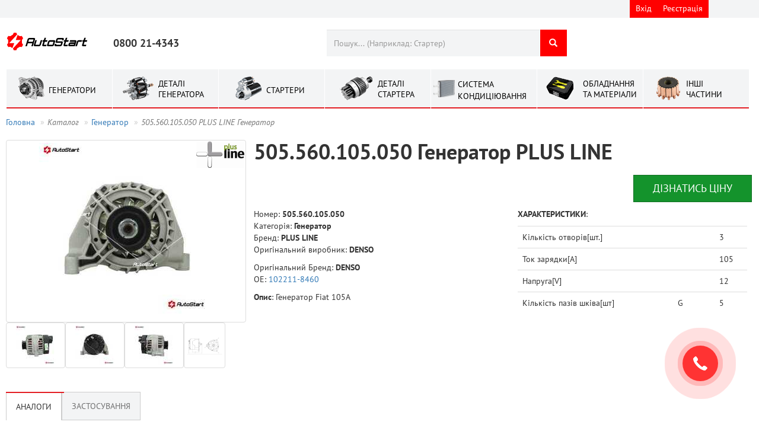

--- FILE ---
content_type: text/html; charset=UTF-8
request_url: https://as.ua/parts/PLUS%20LINE/505.560.105.050
body_size: 78939
content:
    <!DOCTYPE html>
    <html lang="uk">
    <head>
        <meta name="csrf-param" content="_frontendB2bCSRF">
    <meta name="csrf-token" content="WP5183HE8TaNitGo3AqgW29BHg4cqHsSm6r59ieA9a02xwK5AofEcdTwvM7uQsIIXTZBOE7bSFmpwa6FVseXxA==">
        <meta name="google-site-verification" content="srq7QXszZeA9LAdNxLhTMKhz4jV7gQ6deseI-3Ei0JE"/>
        <meta charset="UTF-8"/>
        <meta name="viewport" content="width=device-width, initial-scale=1.0">
        <title>505.560.105.050 PLUS LINE Генератор Аналоги Застосування Купить </title>
        <link rel="alternate" hreflang="x-default" href="https://as.ua/parts/PLUS+LINE/505.560.105.050">
     <!--   <link rel="alternate" hreflang="ru-ru" href="https://as.ua/ru"/>-->
        <link rel="alternate"
              media="only screen and (max-width: 640px)"
              href="https://m.as.ua/parts/PLUS+LINE/505.560.105.050"
        />

        <meta name="keywords" content="505.560.105.050 PLUS LINEA4058,505.560.090.050,505.560.105.261,A4058SR,F032115615,505.532.070.050,505.532.090.050,505.532.105.050,505.560.105.050,505.560.120.050,505.560.090.440,443032,443129,443130">
<meta name="description" content="505.560.105.050 PLUS LINE Генератор Fiat 105A                                                                                 . Аналоги.Деталі. Характеристики. Застосування. Украина. Характеристики. Купить. Продажа">
<link href="/assets/e13b832c/css/blueimp-gallery.min.css?v=1641971549" rel="stylesheet">
<link href="/assets/fd714bf3/css/bootstrap.min.css?v=1641971537" rel="stylesheet">
<link href="/assets/a45eeffb/css/typeahead.min.css?v=1641971539" rel="stylesheet">
<link href="/assets/a45eeffb/css/typeahead-kv.min.css?v=1641971539" rel="stylesheet">
<link href="https://cdn.jsdelivr.net/npm/vuetify@2.6.5/dist/vuetify.min.css" rel="stylesheet" position="4">
<link href="https://cdn.jsdelivr.net/npm/@mdi/font@4.x/css/materialdesignicons.min.css" rel="stylesheet" position="4">
<link href="/assets/26fc4c0e/css/font-awesome.css?v=1641971538" rel="stylesheet">
<link href="/css/local.css?v=1751006019" rel="stylesheet">
<link href="/fonts/stylesheet.css?v=1404910064" rel="stylesheet">
<link href="/assets/de0de949/css/fileinput.min.css?v=1697529740" rel="stylesheet">
<link href="/assets/aefd2740/css/kv-widgets.min.css?v=1641971539" rel="stylesheet">
<script>window.fileinput_c3b28f92 = {"showPreview":false,"showCaption":true,"showRemove":false,"showUpload":false,"uploadClass":"btn btn-success","allowedFileExtensions":["csv","txt"],"language":"uk","resizeImage":false,"autoOrientImage":true,"purifyHtml":true};

window.typeahead_995b05bc = {"highlight":true,"minLength":4};
</script>        <!--[if lt IE 8]>
        <script src="//html5shiv.googlecode.com/svn/trunk/html5.js"></script>
        <![endif]-->
        <script type="text/javascript">
            (function (d,s,u,e,p) {
                p=d.getElementsByTagName(s)[0],e=d.createElement(s),e.async=1,e.src=u,p.parentNode.insertBefore(e, p);
            })(document, 'script', 'https://script.ringostat.com/v4/8d/8d136a50e6b0e361043079a5a27fc786fa78dd09.js');
            var pw = function() {if (typeof(ringostatAnalytics) === "undefined") {setTimeout(pw,100);} else {ringostatAnalytics.sendHit('pageview');}};
            pw();
        </script>
    </head>
    <body>

    
    
<div id="watchModal" class="fade modal" role="dialog" tabindex="-1">
<div class="modal-dialog ">
<div class="modal-content">
<div class="modal-header">
<button type="button" class="close" data-dismiss="modal" aria-hidden="true">&times;</button>

</div>
<div class="modal-body">
<div id='watchModalContent'></div>
</div>

</div>
</div>
</div>    
<div id="getPriceModal" class="fade modal" role="dialog" tabindex="-1">
<div class="modal-dialog ">
<div class="modal-content">
<div class="modal-header">
<button type="button" class="close" data-dismiss="modal" aria-hidden="true">&times;</button>

</div>
<div class="modal-body">
<div id='getPriceContent'></div>
</div>

</div>
</div>
</div>    
<div id="cart" class="fade modal" role="dialog" tabindex="-1">
<div class="modal-dialog modal-lg">
<div class="modal-content">
<div class="modal-header">
<button type="button" class="close" data-dismiss="modal" aria-hidden="true">&times;</button>

</div>
<div class="modal-body">
    <center><img alt="loading" src="/images/Loading_video.gif"></center>
    
</div>

</div>
</div>
</div>    
<div id="loadInFileCart" class="fade modal" role="dialog" tabindex="-1">
<div class="modal-dialog modal-sm">
<div class="modal-content">
<div class="modal-header">
<button type="button" class="close" data-dismiss="modal" aria-hidden="true">&times;</button>

</div>
<div class="modal-body">
<h4>Дані у файлі: артикул; кількість</h4>
<p>*.csv / *.txt</p>

<form id="w0" action="/cart/load-from-file" method="post" enctype="multipart/form-data">
<input type="hidden" name="_frontendB2bCSRF" value="WP5183HE8TaNitGo3AqgW29BHg4cqHsSm6r59ieA9a02xwK5AofEcdTwvM7uQsIIXTZBOE7bSFmpwa6FVseXxA==">

<input type="file" id="w1" class="file-loading" name="FileToCart" accept=".csv,.txt" data-krajee-fileinput="fileinput_c3b28f92">
<!--[if lt IE 10]><br><div class="alert alert-warning"><strong>Примітка:</strong> Ваш браузер не підтримує множинне завантаження файлів. Спробуйте новішу версію або інший браузер, щоб отримати доступ до цих функцій.</div><script>document.getElementById("w1").className.replace(/\bfile-loading\b/,"");;</script><![endif]--><hr>
<button type="submit" class="btn btn-success btn-block">обробити</button>


</form>
</div>

</div>
</div>
</div>
    <div class="header">
        <ul class="list-inline container" style="position: relative">
                        <li style="height:30px;right: 70px;position: absolute;" class="btn-group">
                                    <a href="/site/login" class="cabinet btn btn-danger"
                       style='padding: 4px 10px;border: 0; height: 30px;'>
                        <!--                    <span class="glyphicon glyphicon-log-in" aria-hidden="true" ></span>-->
                        Вхід                    </a>
                    <a href="/site/signup" class="signup btn btn-danger"
                       style='padding: 4px 10px;border: 0;height: 30px;'>
                        Реєстрація                    </a>

                            </li>
           <!-- <li style="height:30px;width:82px;right: 0;position: absolute;">
                            </li>-->
        </ul>
    </div>
    <div class="container">
        <div class="sticky-anchor"></div>
        <div class="fix-header">
            <header>
                <div class="logo ">
                    <a href="/"><img width="137px" height="60px" src="/images/logo-autostart.svg"></a>
                </div>
                <div class="clearfix"></div>
                <div class="phone">
                    <strong style="font-size: 18px;bottom: 10px;position: absolute;">0800 21-4343</strong>
                </div>
                <div class="call-back">
                      </div>
                <div style="width:405px; ">
                    <div class="search">
                        <form id="searchText" action="/search/index" method="get" autocomplete="off">                        <div class="input-group">
                            <div><input type="text" id="w2" class="form-control" name="search" autofocus placeholder="Пошук... (Наприклад: Стартер)" style="border-radius:0;border:0" data-krajee-typeahead="typeahead_995b05bc"></div>                            <span class="input-group-btn">
                    <button class="btn btn-danger" type="submit" style="border: 0;margin-left: 1px;"><span
                                class="glyphicon glyphicon-search"></span></button>
                </span>
                        </div>
                        </form>                        <!-- /input-group -->
                    </div>
                </div>


                            </header>
            <div class="clearfix"></div>
            <ul class="menu-category">
                <li class="category">
                    <a href="/search/index?category=3">
                        <span class="i-alt sprite-side"></span>
                        <text style="position: absolute;top: 25px;left:71px">ГЕНЕРАТОРИ</text>
                    </a>
                </li>
                <li class="category">
                    <a href='#' class="dropdown-toggle i-alt-parts sprite-side" data-toggle="dropdown"
                       style="padding: 1px 20px;">
                        <span class="i-alt-parts sprite-side"></span>
                        <text style="position: absolute;top: 15px;left:77px;line-height: 1.3;"> ДЕТАЛІ ГЕНЕРАТОРА</text>
                    </a>
                    <ul class="dropdown-menu scrollable-menu">
                                                    <li><a href='/search/index?category=15'> <img
                                            style="width: 30px ;height: 30px;margin: 2px 20px;"
                                            src="/images/cat_15.png"
                                            alt="Регулятор"> Регулятор</a></li>
                                                    <li><a href='/search/index?category=13'> <img
                                            style="width: 30px ;height: 30px;margin: 2px 20px;"
                                            src="/images/cat_13.png"
                                            alt="Діодний міст"> Діодний міст</a></li>
                                                    <li><a href='/search/index?category=16'> <img
                                            style="width: 30px ;height: 30px;margin: 2px 20px;"
                                            src="/images/cat_16.png"
                                            alt="Комплект "регулятор + діодний міст""> Комплект "регулятор + діодний міст"</a></li>
                                                    <li><a href='/search/index?category=11'> <img
                                            style="width: 30px ;height: 30px;margin: 2px 20px;"
                                            src="/images/cat_11.png"
                                            alt="Шків інерційний"> Шків інерційний</a></li>
                                                    <li><a href='/search/index?category=12'> <img
                                            style="width: 30px ;height: 30px;margin: 2px 20px;"
                                            src="/images/cat_12.png"
                                            alt="Шків"> Шків</a></li>
                                                    <li><a href='/search/index?category=5'> <img
                                            style="width: 30px ;height: 30px;margin: 2px 20px;"
                                            src="/images/cat_5.png"
                                            alt="Підшипник"> Підшипник</a></li>
                                                    <li><a href='/search/index?category=18'> <img
                                            style="width: 30px ;height: 30px;margin: 2px 20px;"
                                            src="/images/cat_18.png"
                                            alt="Токоз'ємні кільця"> Токоз'ємні кільця</a></li>
                                                    <li><a href='/search/index?category=17'> <img
                                            style="width: 30px ;height: 30px;margin: 2px 20px;"
                                            src="/images/cat_17.png"
                                            alt="Ротор"> Ротор</a></li>
                                                    <li><a href='/search/index?category=19'> <img
                                            style="width: 30px ;height: 30px;margin: 2px 20px;"
                                            src="/images/cat_19.png"
                                            alt="Статор (г)"> Статор (г)</a></li>
                                                    <li><a href='/search/index?category=10'> <img
                                            style="width: 30px ;height: 30px;margin: 2px 20px;"
                                            src="/images/cat_10.png"
                                            alt="Щітки (г)"> Щітки (г)</a></li>
                                                    <li><a href='/search/index?category=6'> <img
                                            style="width: 30px ;height: 30px;margin: 2px 20px;"
                                            src="/images/cat_6.png"
                                            alt="Кришка підшипника"> Кришка підшипника</a></li>
                                                    <li><a href='/search/index?category=7'> <img
                                            style="width: 30px ;height: 30px;margin: 2px 20px;"
                                            src="/images/cat_7.png"
                                            alt="Кришка генераторна"> Кришка генераторна</a></li>
                                                    <li><a href='/search/index?category=8'> <img
                                            style="width: 30px ;height: 30px;margin: 2px 20px;"
                                            src="/images/cat_8.png"
                                            alt="Пластикова кришка"> Пластикова кришка</a></li>
                                                    <li><a href='/search/index?category=9'> <img
                                            style="width: 30px ;height: 30px;margin: 2px 20px;"
                                            src="/images/cat_9.png"
                                            alt="Щіткотримач (г)"> Щіткотримач (г)</a></li>
                                                    <li><a href='/search/index?category=14'> <img
                                            style="width: 30px ;height: 30px;margin: 2px 20px;"
                                            src="/images/cat_14.png"
                                            alt="Діоди"> Діоди</a></li>
                                                    <li><a href='/search/index?category=99'> <img
                                            style="width: 30px ;height: 30px;margin: 2px 20px;"
                                            src="/images/cat_99.png"
                                            alt="Насоси генераторів"> Насоси генераторів</a></li>
                                                    <li><a href='/search/index?category=102'> <img
                                            style="width: 30px ;height: 30px;margin: 2px 20px;"
                                            src="/images/cat_102.png"
                                            alt="Контактні кабелі генератора"> Контактні кабелі генератора</a></li>
                                            </ul>
                </li>
                <li class="category">
                    <a href="/search/index?category=4">
                        <span class="i-star sprite-side"></span>
                        <text style="position: absolute;top: 25px;left:80px"> СТАРТЕРИ</text>
                    </a>
                </li>
                <li class="category">
                    <a class="dropdown-toggle" href="#" data-toggle="dropdown">
                        <span class="i-star-parts sprite-side"></span>
                        <text style="position: absolute;top: 15px;left:89px;line-height: 1.3">ДЕТАЛІ СТАРТЕРА</text>
                    </a>
                    <ul class="dropdown-menu  scrollable-menu">
                                                    <li>
                                <a href='/search/index?category=25'>
                                    <img alt="Бендикс"
                                         style="width: 40px ;height: 40px;margin: 3px 30px;" src="/images/cat_25.png">
                                    Бендикс                                </a>
                            </li>
                                                    <li>
                                <a href='/search/index?category=29'>
                                    <img alt="Соленоїд"
                                         style="width: 40px ;height: 40px;margin: 3px 30px;" src="/images/cat_29.png">
                                    Соленоїд                                </a>
                            </li>
                                                    <li>
                                <a href='/search/index?category=23'>
                                    <img alt="Щіткотримач (с)"
                                         style="width: 40px ;height: 40px;margin: 3px 30px;" src="/images/cat_23.png">
                                    Щіткотримач (с)                                </a>
                            </li>
                                                    <li>
                                <a href='/search/index?category=28'>
                                    <img alt="Редуктор та шестерні редукторів"
                                         style="width: 40px ;height: 40px;margin: 3px 30px;" src="/images/cat_28.png">
                                    Редуктор та шестерні редукторів                                </a>
                            </li>
                                                    <li>
                                <a href='/search/index?category=20'>
                                    <img alt="Якір"
                                         style="width: 40px ;height: 40px;margin: 3px 30px;" src="/images/cat_20.png">
                                    Якір                                </a>
                            </li>
                                                    <li>
                                <a href='/search/index?category=27'>
                                    <img alt="Статор (с)"
                                         style="width: 40px ;height: 40px;margin: 3px 30px;" src="/images/cat_27.png">
                                    Статор (с)                                </a>
                            </li>
                                                    <li>
                                <a href='/search/index?category=33'>
                                    <img alt="Втулка"
                                         style="width: 40px ;height: 40px;margin: 3px 30px;" src="/images/cat_33.png">
                                    Втулка                                </a>
                            </li>
                                                    <li>
                                <a href='/search/index?category=24'>
                                    <img alt="Щітки (с)"
                                         style="width: 40px ;height: 40px;margin: 3px 30px;" src="/images/cat_24.png">
                                    Щітки (с)                                </a>
                            </li>
                                                    <li>
                                <a href='/search/index?category=31'>
                                    <img alt="Вилка (c)"
                                         style="width: 40px ;height: 40px;margin: 3px 30px;" src="/images/cat_31.png">
                                    Вилка (c)                                </a>
                            </li>
                                                    <li>
                                <a href='/search/index?category=22'>
                                    <img alt="Кришка стартера"
                                         style="width: 40px ;height: 40px;margin: 3px 30px;" src="/images/cat_22.png">
                                    Кришка стартера                                </a>
                            </li>
                                                    <li>
                                <a href='/search/index?category=30'>
                                    <img alt="Частина соленоїда"
                                         style="width: 40px ;height: 40px;margin: 3px 30px;" src="/images/cat_30.png">
                                    Частина соленоїда                                </a>
                            </li>
                                                    <li>
                                <a href='/search/index?category=40'>
                                    <img alt="Частини бендикса"
                                         style="width: 40px ;height: 40px;margin: 3px 30px;" src="/images/cat_40.png">
                                    Частини бендикса                                </a>
                            </li>
                                                    <li>
                                <a href='/search/index?category=21'>
                                    <img alt="Комутатор якоря"
                                         style="width: 40px ;height: 40px;margin: 3px 30px;" src="/images/cat_21.png">
                                    Комутатор якоря                                </a>
                            </li>
                                            </ul>
                </li>
                <li class="category">
                    <a class="dropdown-toggle" href="#" data-toggle="dropdown">
                        <img style="position: absolute;top: 18px;left:4px;width:36px" src="\images\cat_cond_1.svg">
                        <text class="text-uppercase" style="position: absolute;top: 15px;left:45px;">Система кондиціювання</text>
                    </a>
                    <ul class="dropdown-menu  scrollable-menu">
                                                    <li>
                                <a href='/search/index?category=69'>
                                    <img alt="Електромуфти компресора"
                                         style="width: 40px ;height: 40px;margin: 3px 30px;" src="/images/cat_69.png">
                                    Електромуфти компресора                                </a>
                            </li>
                                                    <li>
                                <a href='/search/index?category=70'>
                                    <img alt="Клапани компресора"
                                         style="width: 40px ;height: 40px;margin: 3px 30px;" src="/images/cat_70.png">
                                    Клапани компресора                                </a>
                            </li>
                                                    <li>
                                <a href='/search/index?category=72'>
                                    <img alt="Підшипники"
                                         style="width: 40px ;height: 40px;margin: 3px 30px;" src="/images/cat_72.png">
                                    Підшипники                                </a>
                            </li>
                                                    <li>
                                <a href='/search/index?category=56'>
                                    <img alt="Універсальні деталі"
                                         style="width: 40px ;height: 40px;margin: 3px 30px;" src="/images/cat_56.png">
                                    Універсальні деталі                                </a>
                            </li>
                                                    <li>
                                <a href='/search/index?category=71'>
                                    <img alt="Компресори кондиціонерів"
                                         style="width: 40px ;height: 40px;margin: 3px 30px;" src="/images/cat_71.png">
                                    Компресори кондиціонерів                                </a>
                            </li>
                                                    <li>
                                <a href='/search/index?category=75'>
                                    <img alt="Ущільнення компресора"
                                         style="width: 40px ;height: 40px;margin: 3px 30px;" src="/images/cat_75.png">
                                    Ущільнення компресора                                </a>
                            </li>
                                                    <li>
                                <a href='/search/index?category=76'>
                                    <img alt="Шківи компресора"
                                         style="width: 40px ;height: 40px;margin: 3px 30px;" src="/images/cat_76.png">
                                    Шківи компресора                                </a>
                            </li>
                                                    <li>
                                <a href='/search/index?category=74'>
                                    <img alt="Сальники"
                                         style="width: 40px ;height: 40px;margin: 3px 30px;" src="/images/cat_74.png">
                                    Сальники                                </a>
                            </li>
                                                    <li>
                                <a href='/search/index?category=73'>
                                    <img alt="Частини шківа"
                                         style="width: 40px ;height: 40px;margin: 3px 30px;" src="/images/cat_73.png">
                                    Частини шківа                                </a>
                            </li>
                                                    <li>
                                <a href='/search/index?category=79'>
                                    <img alt="Шків компресора в зборі"
                                         style="width: 40px ;height: 40px;margin: 3px 30px;" src="/images/cat_79.png">
                                    Шків компресора в зборі                                </a>
                            </li>
                                                    <li>
                                <a href='/search/index?category=80'>
                                    <img alt="Пластина зчеплення"
                                         style="width: 40px ;height: 40px;margin: 3px 30px;" src="/images/cat_80.png">
                                    Пластина зчеплення                                </a>
                            </li>
                                                    <li>
                                <a href='/search/index?category=81'>
                                    <img alt="Регулюючий клапан"
                                         style="width: 40px ;height: 40px;margin: 3px 30px;" src="/images/cat_81.png">
                                    Регулюючий клапан                                </a>
                            </li>
                                                    <li>
                                <a href='/search/index?category=87'>
                                    <img alt="Золотник кондиціонера"
                                         style="width: 40px ;height: 40px;margin: 3px 30px;" src="/images/cat_87.png">
                                    Золотник кондиціонера                                </a>
                            </li>
                                                    <li>
                                <a href='/search/index?category=88'>
                                    <img alt="Запобіжний клапан"
                                         style="width: 40px ;height: 40px;margin: 3px 30px;" src="/images/cat_88.png">
                                    Запобіжний клапан                                </a>
                            </li>
                                                    <li>
                                <a href='/search/index?category=89'>
                                    <img alt="Сервісний клапан"
                                         style="width: 40px ;height: 40px;margin: 3px 30px;" src="/images/cat_89.png">
                                    Сервісний клапан                                </a>
                            </li>
                                                    <li>
                                <a href='/search/index?category=90'>
                                    <img alt="Ковпачок кондиціонера"
                                         style="width: 40px ;height: 40px;margin: 3px 30px;" src="/images/cat_90.png">
                                    Ковпачок кондиціонера                                </a>
                            </li>
                                                    <li>
                                <a href='/search/index?category=92'>
                                    <img alt="Розширювальний клапан (TUBE)"
                                         style="width: 40px ;height: 40px;margin: 3px 30px;" src="/images/cat_92.png">
                                    Розширювальний клапан (TUBE)                                </a>
                            </li>
                                                    <li>
                                <a href='/search/index?category=93'>
                                    <img alt="Фітінг кондиціонера"
                                         style="width: 40px ;height: 40px;margin: 3px 30px;" src="/images/cat_93.png">
                                    Фітінг кондиціонера                                </a>
                            </li>
                                                    <li>
                                <a href='/search/index?category=94'>
                                    <img alt="Стакан для фітинга"
                                         style="width: 40px ;height: 40px;margin: 3px 30px;" src="/images/cat_94.png">
                                    Стакан для фітинга                                </a>
                            </li>
                                                    <li>
                                <a href='/search/index?category=95'>
                                    <img alt="Шланг кондиціонера"
                                         style="width: 40px ;height: 40px;margin: 3px 30px;" src="/images/cat_95.png">
                                    Шланг кондиціонера                                </a>
                            </li>
                                                    <li>
                                <a href='/search/index?category=96'>
                                    <img alt="Роз'єм кондиціонера"
                                         style="width: 40px ;height: 40px;margin: 3px 30px;" src="/images/cat_96.png">
                                    Роз'єм кондиціонера                                </a>
                            </li>
                                                    <li>
                                <a href='/search/index?category=86'>
                                    <img alt="Датчик тиску кондиціонера"
                                         style="width: 40px ;height: 40px;margin: 3px 30px;" src="/images/cat_86.png">
                                    Датчик тиску кондиціонера                                </a>
                            </li>
                                                    <li>
                                <a href='/search/index?category=91'>
                                    <img alt="Розширювальний клапан (BLOCK)"
                                         style="width: 40px ;height: 40px;margin: 3px 30px;" src="/images/cat_91.png">
                                    Розширювальний клапан (BLOCK)                                </a>
                            </li>
                                                    <li>
                                <a href='/search/index?category=78'>
                                    <img alt="Частини компресора"
                                         style="width: 40px ;height: 40px;margin: 3px 30px;" src="/images/cat_78.png">
                                    Частини компресора                                </a>
                            </li>
                                                    <li>
                                <a href='/search/index?category=82'>
                                    <img alt="Конденсер"
                                         style="width: 40px ;height: 40px;margin: 3px 30px;" src="/images/cat_82.png">
                                    Конденсер                                </a>
                            </li>
                                                    <li>
                                <a href='/search/index?category=84'>
                                    <img alt="Осушувач"
                                         style="width: 40px ;height: 40px;margin: 3px 30px;" src="/images/cat_84.png">
                                    Осушувач                                </a>
                            </li>
                                                    <li>
                                <a href='/search/index?category=85'>
                                    <img alt="Випарник"
                                         style="width: 40px ;height: 40px;margin: 3px 30px;" src="/images/cat_85.png">
                                    Випарник                                </a>
                            </li>
                                                    <li>
                                <a href='/search/index?category=98'>
                                    <img alt="Кришка задня компресора"
                                         style="width: 40px ;height: 40px;margin: 3px 30px;" src="/images/cat_98.png">
                                    Кришка задня компресора                                </a>
                            </li>
                                                    <li>
                                <a href='/search/index?category=97'>
                                    <img alt="Вентилятор кондиціонера"
                                         style="width: 40px ;height: 40px;margin: 3px 30px;" src="/images/cat_97.png">
                                    Вентилятор кондиціонера                                </a>
                            </li>
                                            </ul>
                </li>
                <li class="category">
                    <a href='#' class="dropdown-toggle" data-toggle="dropdown" style="padding: 1px 20px;">
                        <span class="i-om sprite-side"></span>
                        <text style="position: absolute;top: 15px;left:77px;line-height: 1.3;"> ОБЛАДНАННЯ ТА МАТЕРІАЛИ</text>
                    </a>
                    <ul class="dropdown-menu  scrollable-menu">
                                                    <li><a href='/search/index?category=59'> <img
                                            style="width: 30px ;height: 30px;margin: 2px 20px;"
                                            src="/images/cat_59.png"
                                            alt="Інструменти "> Інструменти </a></li>
                                                    <li><a href='/search/index?category=60'> <img
                                            style="width: 30px ;height: 30px;margin: 2px 20px;"
                                            src="/images/cat_60.png"
                                            alt="Стенди"> Стенди</a></li>
                                                    <li><a href='/search/index?category=61'> <img
                                            style="width: 30px ;height: 30px;margin: 2px 20px;"
                                            src="/images/cat_61.png"
                                            alt="Тестери і приставки"> Тестери і приставки</a></li>
                                                    <li><a href='/search/index?category=62'> <img
                                            style="width: 30px ;height: 30px;margin: 2px 20px;"
                                            src="/images/cat_62.png"
                                            alt="Складське обладання"> Складське обладання</a></li>
                                                    <li><a href='/search/index?category=63'> <img
                                            style="width: 30px ;height: 30px;margin: 2px 20px;"
                                            src="/images/cat_63.png"
                                            alt="Зварювальне обладання"> Зварювальне обладання</a></li>
                                                    <li><a href='/search/index?category=65'> <img
                                            style="width: 30px ;height: 30px;margin: 2px 20px;"
                                            src="/images/cat_65.png"
                                            alt="МиючІ матеріали"> МиючІ матеріали</a></li>
                                                    <li><a href='/search/index?category=66'> <img
                                            style="width: 30px ;height: 30px;margin: 2px 20px;"
                                            src="/images/cat_66.png"
                                            alt="Одяг"> Одяг</a></li>
                                                    <li><a href='/search/index?category=64'> <img
                                            style="width: 30px ;height: 30px;margin: 2px 20px;"
                                            src="/images/cat_64.png"
                                            alt="Інструмент для пайки"> Інструмент для пайки</a></li>
                                            </ul>
                </li>
                <li class="category">
                    <a class="dropdown-toggle" href="#" data-toggle="dropdown">
                        <span class="i-other-parts sprite-side"></span>
                        <text style="position: absolute;top: 15px;left:72px;width:30px;line-height: 1.3 ">ІНШІ ЧАСТИНИ</text>
                    </a>
                    <ul class="dropdown-menu">
                                                    <li>
                                <a href='/search/index?category=58'>
                                    <img alt="Акумуляторні батареї"
                                         style="width: 40px ;height: 40px;margin: 3px 30px;" src="/images/cat_58.png">
                                    Акумуляторні батареї                                </a>
                            </li>
                                                    <li>
                                <a href='/search/index?category=47'>
                                    <img alt="Датчики"
                                         style="width: 40px ;height: 40px;margin: 3px 30px;" src="/images/cat_47.png">
                                    Датчики                                </a>
                            </li>
                                                    <li>
                                <a href='/search/index?category=100'>
                                    <img alt="Двигун постійного струму"
                                         style="width: 40px ;height: 40px;margin: 3px 30px;" src="/images/cat_100.png">
                                    Двигун постійного струму                                </a>
                            </li>
                                                    <li>
                                <a href='/search/index?category=32'>
                                    <img alt="Компонент запалення"
                                         style="width: 40px ;height: 40px;margin: 3px 30px;" src="/images/cat_32.png">
                                    Компонент запалення                                </a>
                            </li>
                                                    <li>
                                <a href='/search/index?category=48'>
                                    <img alt="Лябда зонди"
                                         style="width: 40px ;height: 40px;margin: 3px 30px;" src="/images/cat_48.png">
                                    Лябда зонди                                </a>
                            </li>
                                                    <li>
                                <a href='/search/index?category=45'>
                                    <img alt="Паливнi насоси"
                                         style="width: 40px ;height: 40px;margin: 3px 30px;" src="/images/cat_45.png">
                                    Паливнi насоси                                </a>
                            </li>
                                                    <li>
                                <a href='/search/index?category=42'>
                                    <img alt="Рiзнi"
                                         style="width: 40px ;height: 40px;margin: 3px 30px;" src="/images/cat_42.png">
                                    Рiзнi                                </a>
                            </li>
                                                    <li>
                                <a href='/search/index?category=34'>
                                    <img alt="Ремкомплект (c)"
                                         style="width: 40px ;height: 40px;margin: 3px 30px;" src="/images/cat_34.png">
                                    Ремкомплект (c)                                </a>
                            </li>
                                                    <li>
                                <a href='/search/index?category=39'>
                                    <img alt="Сальник і вкладиш"
                                         style="width: 40px ;height: 40px;margin: 3px 30px;" src="/images/cat_39.png">
                                    Сальник і вкладиш                                </a>
                            </li>
                                                    <li>
                                <a href='/search/index?category=54'>
                                    <img alt="Щiтки моторчикiв"
                                         style="width: 40px ;height: 40px;margin: 3px 30px;" src="/images/cat_54.png">
                                    Щiтки моторчикiв                                </a>
                            </li>
                                            </ul>
                </li>
            </ul>

        </div>
        <ul class="breadcrumb"><li><a href="/">Головна</a></li>
<li class="active"><i>Каталог</i></li>
<li><a href="/search/index?category=3">Генератор</a></li>
<li class="active"><i>505.560.105.050 PLUS LINE Генератор</i></li>
</ul>                <div>
            
<style xmlns="http://www.w3.org/1999/html">
    [v-cloak] > * {
        display: none;
    }

    [v-cloak]::before {
        content: '';
        position: absolute;
        left: 50%;
        top: 500px;
        z-index: 1;
        width: 120px;
        height: 120px;
        margin: -50px 0 0 -50px;
        border: 16px solid #f3f3f3;
        border-radius: 50%;
        border-top: 16px solid #3498db;
        -webkit-animation: spin 2s linear infinite;
        animation: spin 2s linear infinite;
    }

    @-webkit-keyframes spin {
        0% {
            -webkit-transform: rotate(0deg);
        }
        100% {
            -webkit-transform: rotate(360deg);
        }
    }

    @keyframes spin {
        0% {
            transform: rotate(0deg);
        }
        100% {
            transform: rotate(360deg);
        }
    }

    .v-tab {
        font-size: 14px;
        letter-spacing: normal;
        border-bottom: 1px solid #ccc;
        border-top: 1px solid #ccc;
        border-left: 0.5px solid #ccc;
        border-right: 0.5px solid #ccc;
        background-color: #f3f4f5;
    }

    .v-tab--active {
        border-bottom: none;
        background-color: #ffffff;
    }


    .parts-repeat-circle {
        width: 70px;
        height: 70px;
        border-radius: 35px;
        background-color: #14932c;
        color: #ffffff;
        font-size: 53px;
    }

    .v-tabs-slider-wrapper {
        top: 0
    }

    .btn-default:active, .btn-default.active, .open > .dropdown-toggle.btn-default {
        background-color: #f2f3f4;
    }

    .filter {
        padding: 10px 20px;
        color: #337ab7;
    }
</style>


<div itemscope itemtype="http://schema.org/Product">
    <div>
        <div style="width: 405px;float: left;position: relative">
                                            <img
                            alt="brand in box"
                            title="Бренд в коробке"
                            src="/images/brand/in_box/189.png"
                            style="position:absolute;right: 2px;top: 2px;z-index:2;max-width: 150px;">
            

                            <div style="position: relative">
                                        
                    <div id="im" style="position: relative;"><a class="thumbnail gallery-item" href="/images/article/plus line/505.560.105.050_1.jpg" title="Генератор 505.560.105.050" style="height:308px;width:100%;margin-bottom:0;" itemprop="image"><img class="img-responsive" src="/images/gallery_thumbnails/be/bea695b1053f39789dc5096a5970a940.jpg" alt="" style="max-height: 100%;"></a>
<a class="thumbnail gallery-item" href="/images/article/plus line/505.560.105.050_2.jpg" alt="Генератор 505.560.105.050" title="Генератор 505.560.105.050" style="width:100px;height:77px; float:left;position: relative;margin-button:0;" itemprop="image"><img class="img-responsive" src="/images/gallery_thumbnails/ad/ad0f6118b8aedccd46d6b76cea7e3ef7.jpg" alt="" style="max-height: 100%;"></a>
<a class="thumbnail gallery-item" href="/images/article/plus line/505.560.105.050_3.jpg" alt="Генератор 505.560.105.050" title="Генератор 505.560.105.050" style="width:100px;height:77px; float:left;position: relative;margin-button:0;" itemprop="image"><img class="img-responsive" src="/images/gallery_thumbnails/82/82c27987f6aafbb795b58842b7f879af.jpg" alt="" style="max-height: 100%;"></a>
<a class="thumbnail gallery-item" href="/images/article/plus line/505.560.105.050_4.jpg" alt="Генератор 505.560.105.050" title="Генератор 505.560.105.050" style="width:100px;height:77px; float:left;position: relative;margin-button:0;" itemprop="image"><img class="img-responsive" src="/images/gallery_thumbnails/02/0244dfd991815217c813dd1fc0a78a80.jpg" alt="" style="max-height: 100%;"></a>
<a class="thumbnail gallery-item" href="/images/category/size_3.png" style="width:70px;height:77px;float:left;" itemprop="image"><img src="/images/category/size_3_small.png" alt="" style="width:70px;margin-top:20px;max-height:50px;"></a></div><div id="blueimp-gallery" class="blueimp-gallery blueimp-gallery-controls"><div class="slides"></div>
<h3 class="title"></h3>
<a class="prev">‹</a>
<a class="next">›</a>
<a class="close">×</a>
<a class="play-pause"></a>
<ol class="indicator"></ol></div>                                    </div>
                                    </div>
        <div style="float: left;padding-left: 13px;width: 853px;">
            <h1 style="margin-top: 0;">
                <strong> 505.560.105.050 Генератор PLUS LINE</strong>
            </h1>
            <div style="padding: 10px 0">
                                    <div style="margin-left: auto;width: 200px">
                        <a href="/search/get-price?article=505.560.105.050+PLUS+LINE"
                           class="btn btn-success btn-block btn-lg  getPrice text-uppercase"
                           style=" ;"
                        >
                            Дізнатись ціну                        </a>
                    </div>
                
            </div>
            <div>
                <div style="float: left;;width: 432px;">
                    <ul class="list-unstyled">
                                                <li>
                            Номер:
                            <strong itemprop="name">505.560.105.050</strong>
                        </li>
                                                <li>Категорія:
                            <strong itemprop="category">Генератор</strong>
                        </li>
                        <li>Бренд:
                            <strong itemprop="brand">PLUS LINE</strong>
                        </li>
                        <li style="margin-bottom: 10px;" itemprop="manufacturer" itemscope
                            itemtype="http://schema.org/Organization">
                            Оригінальний виробник:
                            <strong itemprop="name">DENSO</strong>
                        </li>
                                                    <li itemscope itemtype="http://schema.org/Product" itemprop="isSimilarTo"
                                style="margin-bottom: 10px;">
                                <div>
                                    Оригінальний Бренд:
                                    <strong itemprop="brand">DENSO</strong>
                                </div>
                                <div>
                                    OE:
                                    <span itemprop="name">
                                        <a href="/parts/DENSO/102211-8460">102211-8460</a>                                    </span>
                                </div>
                            </li>
                                                <li style="margin-bottom: 10px;">
                                                            <strong>Опис</strong>:
                                <text itemprop="description">Генератор Fiat 105A                                                                                 </text>
                                </li>
                        <li>
                                                    </li>
                    </ul>
                </div>
                <div style="float: left;padding-left: 13px;width: 400px;">
                                            <strong>ХАРАКТЕРИСТИКИ</strong>:
                        <div>
                            <table class="table" style="margin-top: 10px;">
                                                                    <tr>
                                        <td>Кількість отворів[шт.]</td>
                                        <td style="width: 70px;"></td>
                                        <td style="width: 55px;">3</td>
                                    </tr>
                                                                    <tr>
                                        <td>Ток зарядки[A]</td>
                                        <td style="width: 70px;"></td>
                                        <td style="width: 55px;">105</td>
                                    </tr>
                                                                    <tr>
                                        <td>Напруга[V]</td>
                                        <td style="width: 70px;"></td>
                                        <td style="width: 55px;">12</td>
                                    </tr>
                                                                    <tr>
                                        <td>Кількість пазів шківа[шт]</td>
                                        <td style="width: 70px;">G</td>
                                        <td style="width: 55px;">5</td>
                                    </tr>
                                                            </table>
                        </div>
                                        </div>
            </div>
        </div>
    </div>
    <div class="clearfix"></div>
    <div style="padding-left: 13px;">
            </div>

    <div id="part-article" style="margin-top: 20px;" v-cloak>
        <v-tabs
                v-model="tab"
                slider-color="#e31e24"
        >
                        <v-tab @click.prevent="cl">
                <span style="font-size: 1.5rem" class="text-uppercase"></span>Аналоги            </v-tab>
            <v-tab-item>
                <div style="margin-top: 20px;">
                    <!-- Default panel contents -->
                    <label>АНАЛОГИ ДЛЯ                        505.560.105.050                        Генератор                        PLUS LINE                    </label>
                    <table class="table" style="font-size: 0.9em;margin-top: 10px;">
                        <thead>
                        <tr>
                            <th colspan="5">
                                <div class="btn-group" role="group" aria-label="...">
                                    <span v-for="(brand, index) in brandsAnalog"
                                          :key="index"
                                          :class="'btn btn-default filter'+(filterAnalog == brand?' active':'')"
                                          @click="filterAnalog =(filterAnalog ==brand)?'':brand">
                                        {{brand}}
                                    </span>
                                </div>
                            </th>
                        </tr>
                        <tr>
                            <th style="font-weight: normal;">
                                НАЙМЕНУВАННЯ                            </th>
                            <th style="font-weight: normal;">
                                БРЕНД                            </th>
                            <th style="font-weight: normal;">
                                БРЕНД В КОРОБЦІ                            </th>
                            <th style="font-weight: normal;">
                                КАТЕГОРІЯ                            </th>
                            <th style="font-weight: normal;">
                                НАЯВНІСТЬ                            </th>
                            <th style="font-weight: normal;">&nbsp</th>
                        </tr>
                        </thead>
                        <template v-for="analog in limitedAnalog">
                            <tr :key="analog.art_id" itemprop="isSimilarTo" itemscope
                                itemtype="http://schema.org/Product">
                                <td itemprop="name"
                                    style="padding: 10px;line-height: 1.42857143;border-top: 1px solid #ddd;">
                                    <a v-bind:href="'/parts/'+analog.br_name+'/'+analog.art_name+''">{{analog.art_name}}</a>
                                </td>
                                <td itemprop="brand"
                                    style="border-top: 1px solid #ddd;">
                                    {{analog.br_name}}
                                </td>
                                <td itemprop="brand"
                                    style="border-top: 1px solid #ddd;">
                                    {{analog.br_in_box}}
                                </td>
                                <td style="border-top: 1px solid #ddd;">
                                    {{analog.cat_name}}
                                </td>
                                <td style="border-top: 1px solid #ddd;position: relative">
                                    <div :class="analog.price.class" style="position:absolute;top: 10px;">
                                        {{analog.price.sum}} <i class="fa fa-money"></i>
                                    </div>
                                    <div style="position:absolute;top: 5px; left:100px">


                                        <form id="sendToCart" method="post" action="/cart/add"
                                              v-if="analogPrice[analog.art_name] && analogPrice[analog.art_name]['qty']>0"
                                        >
                                            <div class="input-group">
                                                <input type="number"
                                                       class="form-control input-sm"
                                                       style="max-width:60px "
                                                       name="art_qty"
                                                       placeholder="1"
                                                       min="1"
                                                       max="999"
                                                />
                                                <span class="input-group-btn">
                                                     <button type="submit"
                                                             id="btn-cart"
                                                             class="btn btn-success btn-sm"
                                                             style="width: auto;padding: 5px 10px"
                                                     >
                                                <i class="icon-Basket" style="font-size: 14px"></i>
                                            </button>
      </span>
                                            </div>

                                            <input type="hidden"
                                                   name="_frontendB2bCSRF"
                                                   value="WP5183HE8TaNitGo3AqgW29BHg4cqHsSm6r59ieA9a02xwK5AofEcdTwvM7uQsIIXTZBOE7bSFmpwa6FVseXxA=="/>
                                            <input type="hidden" name="art_id"
                                                   :value="analog.art_id">
                                            <input class="col-sm-1" type="hidden" name="art_price"
                                                   :value="analogPrice[analog.art_name]['price']">
                                        </form>
                                    </div>


                                </td>
                                <td style="border-top: 1px solid #ddd;"
                                    v-if="'component' in analog">
                             <span class="pointer" onclick="jQuery(this).parents('tr').next().toggleClass('hide');">
                                 деталі                                 <span class="caret"></span>
                             </span>
                            <tr class="hide">
                                <td colspan="5" style="padding-left: 8px">
                                    <div v-for="comp in analog.component">
                                        <div class="row">
                                            <div class="col-md-3" style="width:140px;">
                                                <a v-bind:href="'/parts/'+comp.br_name+'/'+comp.art_name+''">{{comp.art_name}}</a>
                                            </div>
                                            <div class="col-md-9">
                                                {{comp.cat_name}}
                                            </div>
                                        </div>
                                    </div>
                                </td>

                            </tr>
                        </template>
                        <tr>
                            <td colspan="5" align="center">
                            <span class="btn btn-link"
                                  @click="limitAnalog = filterBrandAnalog.length"
                                  v-show="limitAnalog < filterBrandAnalog.length "
                            >
                                ПОКАЗАТИ ВСЕ                            </span>
                                <span class="btn btn-link"
                                      @click="limitAnalog=7"
                                      v-show="limitedAnalog.length > 7"
                                >
                                ПРИХОВАТИ                            </span>
                            </td>
                        </tr>
                    </table>

                </div>

            </v-tab-item>

            <v-tab @click.prevent="cl">
                <span class="text-uppercase"></span>Застосування            </v-tab>


            <v-tab-item>
                <div style="margin-top: 20px;">
                    <div>
                                                    <p style="margin-bottom: 10px;"><label>ЗАСТОСУВАННЯ</label></p>
                            <table class="table" style="margin-top: 10px;">
                                <thead>
                                <tr>
                                    <th colspan="5" style="border-top: 1px solid #ffffff">
                                        <div class="btn-group" role="group" aria-label="...">
                                <span v-for="(brand, index) in brandsAuto" :key="index"
                                      :class="'btn btn-default filter'+(filterAuto == brand?' active':'')"
                                      :style="filterAuto == brand?'color:black':'color:#337ab7'"
                                      @click="filterAuto =(filterAuto ==brand)?'':brand"
                                >
                                    {{brand}}
                                </span>
                                        </div>
                                    </th>
                                </tr>
                                <tr>
                                    <th class="text-uppercase" style="font-weight: normal;">
                                        Марка                                    </th>
                                    <th class="text-uppercase" style="font-weight: normal;">
                                        Модель                                    </th>
                                    <th class="text-uppercase" style="font-weight: normal;">
                                        Рік випуску                                    </th>
                                    <th class="text-uppercase" style="font-weight: normal;">
                                        Об`єм                                    </th>
                                    <th class="text-uppercase" style="font-weight: normal;">
                                        Паливо                                    </th>
                                </tr>
                                </thead>
                                <tr itemprop="isSimilarTo" itemscope itemtype="http://schema.org/Product"
                                    v-for="auto in limitedAuto" :key="auto.MFA_BRAND+auto.TYP_PCON_START">
                                    <td itemprop="name"
                                        style="padding: 8px;line-height: 1.42857143;vertical-align: top;border-top: 1px solid #ddd;">
                                        {{auto.MFA_BRAND}}
                                    </td>
                                    <td itemprop="name"
                                        style="padding: 8px;line-height: 1.42857143;vertical-align: top;border-top: 1px solid #ddd;">
                                        {{auto.MOD_CDS_TEXT}}
                                    </td>
                                    <td itemprop="brand"
                                        style="padding: 8px;line-height: 1.42857143;vertical-align: top;border-top: 1px solid #ddd;">
                                        {{auto.TYP_PCON_START | dateFormat }} - {{auto.TYP_PCON_END| dateFormat }}
                                    </td>
                                    <td style="padding: 8px;line-height: 1.42857143;vertical-align: top;border-top: 1px solid #ddd;">
                                        {{auto.TYP_LITRES}}
                                    </td>
                                    <td style="padding: 8px;line-height: 1.42857143;vertical-align: top;border-top: 1px solid #ddd;">
                                        {{auto.TYP_FUEL_DES_TEXT}}
                                    </td>
                                <tr>
                                    <td colspan="5" align="center">
                            <span class="btn btn-link"
                                  @click="limitAuto= filterBrandAuto.length"
                                  v-show="limitAuto < filterBrandAuto.length "
                            >
                                ПОКАЗАТИ ВСЕ                            </span>
                                        <span class="btn btn-link"
                                              @click="limitAuto=7"
                                              v-show="limitedAuto.length > 7"
                                        >
                                ПРИХОВАТИ                            </span>
                                    </td>
                                </tr>
                            </table>

                                            </div>
                </div>

            </v-tab-item>

        </v-tabs>


    </div>
</div>





        </div>
        <p id="back-top">
            <a href="#top"></a>
        </p>
        

                <div class="clearfix"></div>

        <footer class="footer">
            <hr>
            <!-- Global site tag (gtag.js) - Google Analytics -->
            <script async src="https://www.googletagmanager.com/gtag/js?id=G-HEZK8T6T7L"></script>
            <script>
                window.dataLayer = window.dataLayer || [];

                function gtag() {
                    dataLayer.push(arguments);
                }

                gtag('js', new Date());

                gtag('config', 'G-HEZK8T6T7L');
            </script>
            <div class="footer-menu">
                <div><img width="137px" height="60px" src="/images/logo-autostart.svg" alt="logo"></div>
                <div>
                    <text>&copy;AUTOSTART 2026</text>
                </div>
                <div>
                    <ul class="list-unstyled">
                        <li><a href="/search/index?category=3">ГЕНЕРАТОРИ</a></li>
                        <li><a href="">ДЕТАЛІ ГЕНЕРАТОРА</a></li>
                        <li><a href="/search/index?category=4">СТАРТЕРИ</a></li>
                        <li><a href="">ДЕТАЛІ СТАРТЕРА</a></li>
                        <li><a href="/search/index?category=44">ОБЛАДНАННЯ ТА МАТЕРІАЛИ</a></li>
                    </ul>
                </div>
                <div>
                    <ul class="list-unstyled">
                        <li><a href="/catalog/auto">ПІДБІР ПО АВТО</a>
                        </li>
                        <li><a href="/site/pdf">КАТАЛОГ PDF</a></li>
                        <li><a href="/news/index">НОВИНИ</a></li>
                        <li><a href="/site/sto">АВТОСЕРВІСАМ</a></li>
                        <li><a href="/site/shipping">ДОСТАВКА</a></li>
                        <li><a href="/site/contact">КОНТАКТИ</a></li>
                    </ul>
                </div>
                <div>
                    <div>
                        <text>МИ В МЕРЕЖІ</text>
                    </div>
                    <br>
                    <div class="social">
                        <a class="s-fb" target="_blank" href="https://www.facebook.com/AutoStart-101191025802186">&nbsp;</a>
                        <a class="s-in" target="_blank" href="https://instagram.com/autostart.ua?igshid=MzRlODBiNWFlZA==">&nbsp;</a>
                        <!--                    <a  class="s-sk" href="skype:as-ua.com?call" title="Наш  логин as-ua.com"></a>-->
                        <!--                    <a  class="s-tw" href="http://twitter.com/as_ukraine">&nbsp;</a>-->
                        <a class="s-gg" target="_blank" href="mailto:info@as.ua">&nbsp;</a>
                    </div>
                </div>


            </div>


        </footer>

    </div>
    
    
    

    
    <script src="/assets/d211af41/jquery.min.js?v=1641971536"></script>
<script src="/assets/e13b832c/js/blueimp-gallery.min.js?v=1641971549"></script>
<script src="/assets/c695498/dosamigos-blueimp-gallery.js?v=1641971549"></script>
<script src="/assets/651e84d6/yii.js?v=1641971536"></script>
<script src="/assets/a45eeffb/js/typeahead.bundle.min.js?v=1641971539"></script>
<script src="/assets/a45eeffb/js/typeahead-kv.min.js?v=1641971539"></script>
<script src="https://cdn.jsdelivr.net/npm/babel-polyfill/dist/polyfill.min.js"></script>
<script src="https://cdn.jsdelivr.net/npm/vue@2.6.10/dist/vue.js"></script>
<script src="https://cdn.jsdelivr.net/npm/vuetify@2.6.5/dist/vuetify.min.js"></script>
<script src="https://cdnjs.cloudflare.com/ajax/libs/axios/0.19.2/axios.min.js"></script>
<script src="https://cdnjs.cloudflare.com/ajax/libs/moment.js/2.29.3/moment.min.js"></script>
<script src="https://cdn.jsdelivr.net/npm/v-mask/dist/v-mask.min.js"></script>
<script src="/assets/fd714bf3/js/bootstrap.min.js?v=1641971538"></script>
<script src="/js/url.min.js?v=1449228480"></script>
<script src="/js/as-ua.js?v=1690197480"></script>
<script src="/assets/de0de949/js/plugins/piexif.min.js?v=1697529740"></script>
<script src="/assets/de0de949/js/plugins/sortable.min.js?v=1697529740"></script>
<script src="/assets/de0de949/js/plugins/purify.min.js?v=1697529740"></script>
<script src="/assets/de0de949/js/fileinput.min.js?v=1697529740"></script>
<script src="/assets/de0de949/js/locales/uk.js?v=1697529740"></script>
<script src="/assets/aefd2740/js/kv-widgets.min.js?v=1641971539"></script>
<script src="/assets/651e84d6/yii.activeForm.js?v=1641971535"></script>
<script src="/assets/a45eeffb/js/handlebars.min.js?v=1641971539"></script>
<script>jQuery(function ($) {
dosamigos.gallery.registerLightBoxHandlers('#im a', []);

var vvv = new Vue({
  el: '#part-article',
  vuetify: new Vuetify(),
  data: () => ( {
         kurs : false,
         tab: null,
         arrayChar: {"325":{"name":"D/ різьба отв.","unit":"мм","abr":"D"},"498":{"name":"ID","unit":"","abr":""},"258":{"name":"Insulated return","unit":null,"abr":null},"415":{"name":"mA","unit":null,"abr":null},"485":{"name":"Matching Brush set:","unit":"","abr":""},"416":{"name":"OD","unit":null,"abr":null},"500":{"name":"Plug","unit":"","abr":""},"499":{"name":"Speed","unit":"bps","abr":""},"402":{"name":"Start & Stop","unit":null,"abr":null},"581":{"name":"START & STOP","unit":"","abr":""},"443":{"name":"Ампер","unit":"A","abr":""},"412":{"name":"Ампераж","unit":"A","abr":""},"80":{"name":"Болт з акумулятора B+","unit":"","abr":"B+"},"387":{"name":"Болт з акумулятора B+","unit":"мм","abr":"B+"},"386":{"name":"Болт з стартера Coil.b","unit":"мм","abr":"Coil.b"},"81":{"name":"Болт з стартера Coil bolt","unit":"","abr":"Coil bolt"},"243":{"name":"Вакуумний насос","unit":"","abr":""},"574":{"name":"Висота","unit":"мм","abr":"H"},"517":{"name":"Висота","unit":"мм","abr":""},"421":{"name":"Висота","unit":null,"abr":"H"},"260":{"name":"Висота A","unit":"мм","abr":"A"},"449":{"name":"Висота A","unit":"мм","abr":"A"},"277":{"name":"Висота A","unit":"mm","abr":""},"496":{"name":"Висота H","unit":"мм","abr":"H"},"315":{"name":"Висота H","unit":"мм","abr":"H"},"332":{"name":"Висота H","unit":"мм","abr":"H"},"379":{"name":"Висота H","unit":"мм","abr":"H"},"287":{"name":"Висота H ","unit":"мм","abr":"H"},"312":{"name":"Висота H.","unit":"мм","abr":"H."},"205":{"name":"Висота H.1","unit":"мм","abr":"H.1"},"187":{"name":"Висота H.1","unit":"мм","abr":"H.1"},"216":{"name":"Висота H.1","unit":"мм","abr":"H.1"},"149":{"name":"Висота H.1","unit":"мм","abr":"H.1"},"388":{"name":"Висота H.1","unit":"мм","abr":"H.1"},"189":{"name":"Висота H.1","unit":"мм","abr":"H. 1"},"391":{"name":"Висота H.1","unit":"мм","abr":"H.1"},"328":{"name":"Висота H.1","unit":"мм","abr":"H.1"},"220":{"name":"Висота H.1","unit":"мм","abr":"H.1"},"440":{"name":"Висота H.1","unit":"мм","abr":"H.1"},"179":{"name":"Висота H.1","unit":"мм","abr":"H.1"},"466":{"name":"Висота H.1","unit":"мм","abr":"H.1"},"130":{"name":"Висота H.1","unit":"мм","abr":"H.1"},"184":{"name":"Висота H.1","unit":"мм","abr":"H.1"},"150":{"name":"Висота H.2","unit":"мм","abr":"H.2"},"170":{"name":"Висота H.2","unit":"мм","abr":"H.2"},"467":{"name":"Висота H.2","unit":"мм","abr":"H.2"},"172":{"name":"Висота H.3","unit":"мм","abr":"H.3"},"521":{"name":"Висота H.3","unit":"мм","abr":"H.3"},"141":{"name":"Висота L.3","unit":"мм","abr":"L.3"},"120":{"name":"Висота болта B+H","unit":"мм","abr":"B+H."},"435":{"name":"Висота болта B+H.","unit":"мм","abr":"B+H."},"125":{"name":"Висота болта D+H","unit":"мм","abr":"D+H."},"550":{"name":"Висота (глибина) корпусу кришки під щіткотримач H.2","unit":"мм","abr":"H.2"},"487":{"name":"Висота корпусу обмотки H.2","unit":"мм","abr":"H.2"},"441":{"name":"Висота ламелей H.2","unit":"мм","abr":"H.2"},"520":{"name":"Висота максимальна Hmax.","unit":"мм","abr":"Hmax."},"201":{"name":"Висота направляючої щітки H.2","unit":"мм","abr":"H.2"},"354":{"name":"Висота обмотки H.1","unit":"мм","abr":"H.1"},"319":{"name":"Висота пластини (макс.) H.1","unit":"мм","abr":"H.1"},"144":{"name":"Висота по I.D.1","unit":"мм","abr":"D.1"},"564":{"name":"Висота по I.D.2","unit":"мм","abr":"H.2"},"279":{"name":"Висота решітки D","unit":"mm","abr":""},"263":{"name":"Висота решітки D","unit":"мм","abr":"D"},"452":{"name":"Висота решітки D","unit":"мм","abr":"D"},"356":{"name":"Висота щітки W.1","unit":"мм","abr":"W.1"},"142":{"name":"Висота юбки шківа L.2","unit":"мм","abr":"L.2"},"526":{"name":"Вихід D","unit":"мм","abr":"D"},"594":{"name":"Вихід на тахометр","unit":"","abr":""},"510":{"name":"Відстань від площі контакту до кінця штоку L","unit":"мм","abr":"L"},"488":{"name":"Відстань від торця обойми L2","unit":"мм","abr":"L2"},"259":{"name":"Відстань від торця обойми L.2","unit":"мм","abr":"L.2"},"136":{"name":"Відстань до 1-ої канавки L.2","unit":"мм","abr":"L.2"},"556":{"name":"Відстань до зубів/шліців L.5","unit":"мм","abr":"L.5"},"555":{"name":"Відстань до колектора L.4","unit":"мм","abr":"L.4"},"269":{"name":"Відстань між вертикальними кріпленнями I","unit":"мм","abr":"I"},"270":{"name":"Відстань між горизонтальними кріпленнями J","unit":"мм","abr":"J"},"423":{"name":"Відстань між кріпильними отворами O.1","unit":"мм","abr":"O.1"},"424":{"name":"Відстань між кріпильними отворами O.2","unit":"мм","abr":"O.2"},"425":{"name":"Відстань між кріпильними отворами O.3","unit":"мм","abr":"O.3"},"427":{"name":"Відстань між кріпильними отворами O.4","unit":"мм","abr":"O.4"},"426":{"name":"Відстань між кріпильними отворами O.5","unit":"мм","abr":"O.5"},"198":{"name":"Відстань між кріпленнями O.1","unit":"мм","abr":"O.1"},"200":{"name":"Відстань між кріпленнями O.2","unit":"мм","abr":"O.2"},"580":{"name":"Відстань між моннтажними отворами","unit":"мм","abr":"L"},"124":{"name":"Відстань між монтажними отворами","unit":"мм","abr":"M.dist"},"576":{"name":"Відстань між монтажними отворами","unit":"мм","abr":"O.1"},"504":{"name":"Відстань між монтажними отворами F","unit":"мм","abr":"F"},"151":{"name":"Відстань між токоз'ємними кільцями J.1","unit":"мм","abr":"J.1"},"67":{"name":"Відстань під вилку P","unit":"мм","abr":"P"},"570":{"name":"Відстань позаду, L.4","unit":"мм","abr":"L.4"},"462":{"name":"Внутрішній діаметр","unit":"мм","abr":""},"477":{"name":"Внутрішній діаметр","unit":"мм","abr":""},"358":{"name":"Внутрішній діаметр ID","unit":"мм","abr":"ID"},"316":{"name":"Внутрішній діаметр ID","unit":"мм","abr":"ID"},"334":{"name":"Внутрішній діаметр ID","unit":"мм","abr":"ID"},"342":{"name":"Внутрішній діаметр ID","unit":"мм","abr":"ID"},"376":{"name":"Внутрішній діаметр ID","unit":"мм","abr":"ID"},"286":{"name":"Внутрішній діаметр ID","unit":"мм","abr":"ID"},"291":{"name":"Внутрішній діаметр ID","unit":"мм","abr":"ID"},"327":{"name":"Внутрішній діаметр I.D.1","unit":"мм","abr":"I.D.1"},"146":{"name":"Внутрішній діаметр I.D.1","unit":"мм","abr":"I.D.1"},"357":{"name":"Внутрішній діаметр I.D.1","unit":"мм","abr":"I.D.1"},"464":{"name":"Внутрішній діаметр I.D.1","unit":"мм","abr":"I.D.1"},"188":{"name":"Внутрішній діаметр I.D.1","unit":"мм","abr":"I.D.1"},"348":{"name":"Внутрішній діаметр I.D.1","unit":"мм","abr":"I.D.1"},"143":{"name":"Внутрішній діаметр I.D.1","unit":"мм","abr":"I.D.1"},"132":{"name":"Внутрішній діаметр I.D.1","unit":"мм","abr":"I.D.1"},"438":{"name":"Внутрішній діаметр I.D.1","unit":"мм","abr":"I.D.1"},"393":{"name":"Внутрішній діаметр I.D.1","unit":"мм","abr":"I.D.1"},"123":{"name":"Внутрішній діаметр I.D.1","unit":"мм","abr":"I.D.1"},"313":{"name":"Внутрішній діаметр I.D.1","unit":"мм","abr":"I.D.1"},"169":{"name":"Внутрішній діаметр I.D.1","unit":"мм","abr":"I.D.1"},"360":{"name":"Внутрішній діаметр I.D.1","unit":"мм","abr":"I.D.1"},"211":{"name":"Внутрішній діаметр I.D.1","unit":"мм","abr":"I.D.1"},"183":{"name":"Внутрішній діаметр I.D.1","unit":"мм","abr":"I.D.1"},"223":{"name":"Внутрішній діаметр I.D.1","unit":"мм","abr":"I.D.1"},"213":{"name":"Внутрішній діаметр I.D.1","unit":"мм","abr":"I.D.1"},"430":{"name":"Внутрішній діаметр I.D.1","unit":"мм","abr":"I.D.1"},"349":{"name":"Внутрішній діаметр I.D.2","unit":"мм","abr":"I.D.2"},"186":{"name":"Внутрішній діаметр I.D.2","unit":"мм","abr":"I.D.2"},"148":{"name":"Внутрішній діаметр I.D.2","unit":"мм","abr":"I.D.2"},"204":{"name":"Внутрішній діаметр I.D.2","unit":"мм","abr":"I.D.2"},"138":{"name":"Внутрішній діаметр I.D.2 ","unit":"мм","abr":"I.D.2"},"559":{"name":"Внутрішній діаметр I.D.3","unit":"мм","abr":"I.D.3"},"227":{"name":"Внутрішній діаметр втулки/під втулку I.D.1","unit":"мм","abr":"I.D.1"},"549":{"name":"Внутрішній діаметр корпусу кришки під щіткотримач I.D.2","unit":"мм","abr":"I.D.2"},"197":{"name":"Внутрішній діаметр (найменший) I.D.1","unit":"мм","abr":"I.D.1"},"365":{"name":"Внутрішній діаметр підшипника IB","unit":"мм","abr":"IB"},"372":{"name":"Внутрішній діаметр підшипника IB","unit":"мм","abr":"IB"},"538":{"name":"Внутрішній діаметр по вершинам шліців IS","unit":"мм","abr":"IS"},"539":{"name":"Внутрішній діаметр по впадинам шліців ES","unit":"мм","abr":"ES"},"537":{"name":"Внутрішній діаметр статора по обмотці/магнітах I.D.2","unit":"мм","abr":"I.D.2"},"529":{"name":"Водонепроникість","unit":"","abr":""},"257":{"name":"Водяне охолодження","unit":"","abr":""},"525":{"name":"Вхід C","unit":"мм","abr":"C"},"479":{"name":"Глибина B","unit":"мм","abr":"B"},"474":{"name":"Глибина B","unit":"мм","abr":"B"},"451":{"name":"Глибина C","unit":"мм","abr":"C"},"262":{"name":"Глибина C","unit":"мм","abr":"C"},"547":{"name":"Глибина C","unit":"mm","abr":""},"321":{"name":"Глибина вставки вала H.2","unit":"мм","abr":"H.2"},"248":{"name":"Глибина отвору E.1","unit":"мм","abr":"E.1"},"249":{"name":"Глибина отвору E.2","unit":"мм","abr":"E.2"},"250":{"name":"Глибина отвору E.3","unit":"мм","abr":"E.3"},"251":{"name":"Глибина отвору E.4","unit":"мм","abr":"E.4"},"569":{"name":"Глибина посадки на вал, L.3","unit":"мм","abr":"L.3"},"548":{"name":"Глибина решітки F","unit":"mm","abr":""},"265":{"name":"Глибина решітки F","unit":"мм","abr":"F"},"454":{"name":"Глибина решітки F","unit":"мм","abr":"F"},"508":{"name":"Діаметр I.D.1","unit":"мм","abr":"I.D.1"},"137":{"name":"Діаметр O.D.1","unit":"мм","abr":"O.D.1"},"509":{"name":"Діаметр O.D.2","unit":"мм","abr":"O.D.2"},"89":{"name":"Діаметр болта кріплення","unit":"мм","abr":""},"157":{"name":"Діаметр валу O.D.2","unit":"мм","abr":"O.D.2"},"553":{"name":"Діаметр валу ротора задня втулка  O.D.5","unit":"мм","abr":"O.D.5"},"119":{"name":"Діаметр валу ротора передня втулка O.D.3","unit":"мм","abr":"O.D.3"},"307":{"name":"Діаметр випуска","unit":"мм","abr":""},"267":{"name":"Діаметр вихідного отвору H","unit":"мм","abr":"H"},"545":{"name":"Діаметр вихідного отвору H","unit":"mm","abr":""},"456":{"name":"Діаметр вихідного отвору H","unit":"мм","abr":"H"},"308":{"name":"Діаметр впуска","unit":"мм","abr":""},"490":{"name":"Діаметр втулки","unit":"мм","abr":""},"66":{"name":"Діаметр втулки ID","unit":"мм","abr":"ID"},"280":{"name":"Діаметр вхідного отвору G","unit":"V","abr":""},"266":{"name":"Діаметр вхідного отвору G","unit":"мм","abr":"G"},"455":{"name":"Діаметр вхідного отвору G","unit":"мм","abr":"G"},"552":{"name":"Діаметр зубів/шліців O.D.4","unit":"мм","abr":"O.D.4"},"252":{"name":"Діаметр корпусу F.1","unit":"мм","abr":"F.1"},"87":{"name":"Діаметр кришки втягуючого O.D.2","unit":"мм","abr":"O.D.2"},"533":{"name":"Діаметр кріпильного отвору C.1","unit":"мм","abr":"С.1"},"534":{"name":"Діаметр кріпильного отвору C.2","unit":"мм","abr":"C.2"},"535":{"name":"Діаметр кріпильного отвору C.3","unit":"мм","abr":"C.3"},"118":{"name":"Діаметр ламелей O.D.2","unit":"мм","abr":"O.D.2"},"173":{"name":"Діаметр обмотки O.D.3","unit":"мм","abr":"O.D.3"},"65":{"name":"Діаметр обойми бендикса D","unit":"мм","abr":"D"},"489":{"name":"Діаметр обойми бендікса D","unit":"мм","abr":"D"},"244":{"name":"Діаметр отвору D.1","unit":"","abr":"D.1"},"245":{"name":"Діаметр отвору D.2","unit":"мм","abr":"D.2"},"246":{"name":"Діаметр отвору D.3","unit":"","abr":"D.3"},"247":{"name":"Діаметр отвору D.4","unit":"","abr":"D.4"},"557":{"name":"Діаметр отвору клеми D","unit":"мм","abr":"D"},"471":{"name":"Діаметр під підшипник","unit":"мм","abr":""},"131":{"name":"Діаметр по вершині канавок, O.D.1","unit":"мм","abr":"O.D.1"},"175":{"name":"Діаметр посадкового місця обмотки O.D.2","unit":"мм","abr":"O.D.2"},"90":{"name":"Діаметр сердечника I.D.1","unit":"мм","abr":"I.D.1"},"491":{"name":"Діаметр шестерні","unit":"мм","abr":""},"536":{"name":"Діаметр шестерні G","unit":"мм","abr":"G"},"68":{"name":"Діаметр шестерні G","unit":"мм","abr":"G"},"540":{"name":"Діаметр шестерні по впадинам зубів IG","unit":"мм","abr":"IG"},"414":{"name":"Діод","unit":"","abr":""},"434":{"name":"Діод, ампер","unit":"A","abr":""},"516":{"name":"Довжина","unit":"мм","abr":""},"515":{"name":"Довжина","unit":"мм","abr":""},"460":{"name":"Довжина","unit":"мм","abr":""},"338":{"name":"Довжина A","unit":"мм","abr":"A"},"473":{"name":"Довжина A","unit":"мм","abr":"A"},"310":{"name":"Довжина B","unit":"мм","abr":"B"},"299":{"name":"Довжина L","unit":"мм","abr":"L"},"341":{"name":"Довжина L","unit":"мм","abr":"L"},"350":{"name":"Довжина L","unit":"мм","abr":"L"},"331":{"name":"Довжина L","unit":"мм","abr":"L"},"380":{"name":"Довжина L","unit":"мм","abr":"L"},"293":{"name":"Довжина L","unit":"мм","abr":"L"},"384":{"name":"Довжина L.1","unit":"мм","abr":"L.1"},"221":{"name":"Довжина L.1","unit":"мм","abr":"L.1"},"410":{"name":"Довжина L.1","unit":"мм","abr":"L.1"},"406":{"name":"Довжина L.1","unit":"мм","abr":"L.1"},"394":{"name":"Довжина L.1","unit":"мм","abr":"L.1"},"255":{"name":"Довжина L.1","unit":"мм","abr":"L.1"},"224":{"name":"Довжина L.1","unit":"мм","abr":"L.1"},"324":{"name":"Довжина L.1","unit":"мм","abr":"L.1"},"222":{"name":"Довжина L.2","unit":"мм","abr":"L.2"},"117":{"name":"Довжина L.2","unit":"мм","abr":"L.2"},"181":{"name":"Довжина L.2","unit":"мм","abr":"L.2"},"210":{"name":"Довжина L.2","unit":"мм","abr":"L.2"},"422":{"name":"Довжина L.2","unit":"мм","abr":"L.2"},"92":{"name":"Довжина болта з акумулятора L.B+","unit":"мм","abr":"L.B+"},"472":{"name":"Довжина болта з акумулятора L.B+","unit":"мм","abr":"L.B+"},"497":{"name":"Довжина болта з стартера L.Coil","unit":"мм","abr":"L.Coil"},"93":{"name":"Довжина болта з стартера L.Coil bolt","unit":"мм","abr":"L.Coil bolt"},"161":{"name":"Довжина валу L.2","unit":"мм","abr":"L.2"},"180":{"name":"Довжина виводу L.1","unit":"мм","abr":"L.1"},"554":{"name":"Довжина зубів/шліців L.3","unit":"мм","abr":"L.3"},"505":{"name":"Довжина контактної пластини W.1","unit":"мм","abr":"W.1"},"202":{"name":"Довжина косички L.1","unit":"мм","abr":"L.1"},"352":{"name":"Довжина обмотки","unit":"mm","abr":"L.1"},"84":{"name":"Довжина сердечника L.2","unit":"мм","abr":"L.2"},"592":{"name":"Додаткові діоди (TRIO DIODE)","unit":"","abr":""},"174":{"name":"Загальна висота H.1","unit":"мм","abr":"H.1"},"199":{"name":"Загальна висота H.1","unit":"мм","abr":"H.1"},"147":{"name":"Загальна висота Hc.","unit":"мм","abr":"Hc."},"344":{"name":"Загальна висота TH","unit":"мм","abr":"TH"},"231":{"name":"Загальна висота кришки H.1","unit":"мм","abr":"H.1"},"208":{"name":"Загальна довжина ","unit":"мм","abr":"L.1"},"69":{"name":"Загальна довжина L","unit":"мм","abr":"L"},"522":{"name":"Загальна довжина L","unit":"мм","abr":"L"},"586":{"name":"Загальна довжина L.1","unit":"мм","abr":"L.1"},"139":{"name":"Загальна довжина L.1","unit":"мм","abr":"L.1"},"113":{"name":"Загальна довжина L.1","unit":"мм","abr":"L.1"},"158":{"name":"Загальна довжина L.1","unit":"мм","abr":"L.1"},"152":{"name":"Загальна довжина L.1","unit":"мм","abr":"L.1"},"85":{"name":"Загальна довжина корпусу L.1","unit":"мм","abr":"L.1"},"133":{"name":"Загальна довжина шківа L.1","unit":"мм","abr":"L.1"},"523":{"name":"Загальний діаметр D","unit":"мм","abr":"D"},"527":{"name":"Загальний діаметр O.D.2","unit":"мм","abr":"O.D.2"},"375":{"name":"Загальний діаметр TD","unit":"мм","abr":"TD"},"346":{"name":"Загальний діаметр TD","unit":"мм","abr":"TD"},"364":{"name":"Загальний діаметр TD","unit":"мм","abr":"TD"},"572":{"name":"Загальний діаметр шківа, O.D.2","unit":"мм","abr":"O.D.2"},"168":{"name":"Загальний зовнішній діаметр O.D.1","unit":"мм","abr":"O.D.1"},"511":{"name":"Заправна кількість оливи","unit":"мл","abr":""},"129":{"name":"З'єднання обмотки статора","unit":"","abr":""},"461":{"name":"Зовнішній діаметр","unit":"мм","abr":""},"478":{"name":"Зовнішній діаметр","unit":"мм","abr":""},"495":{"name":"Зовнішній діаметр","unit":"мм","abr":""},"311":{"name":"Зовнішній діаметр A ","unit":"мм","abr":"A "},"296":{"name":"Зовнішній діаметр D","unit":"мм","abr":"D"},"301":{"name":"Зовнішній діаметр D","unit":"мм","abr":"D"},"340":{"name":"Зовнішній діаметр D","unit":"мм","abr":"D"},"343":{"name":"Зовнішній діаметр OD","unit":"мм","abr":"OD"},"428":{"name":"Зовнішній діаметр OD","unit":"мм","abr":"OD"},"377":{"name":"Зовнішній діаметр OD","unit":"мм","abr":"OD"},"317":{"name":"Зовнішній діаметр OD","unit":"мм","abr":"OD"},"333":{"name":"Зовнішній діаметр OD","unit":"мм","abr":"OD"},"285":{"name":"Зовнішній діаметр OD","unit":"мм","abr":"OD"},"292":{"name":"Зовнішній діаметр OD","unit":"мм","abr":"OD"},"361":{"name":"Зовнішній діаметр O.D","unit":"мм","abr":"O.D"},"214":{"name":"Зовнішній діаметр O.D.1","unit":"мм","abr":"O.D.1"},"212":{"name":"Зовнішній діаметр O.D.1","unit":"мм","abr":"O.D.1"},"182":{"name":"Зовнішній діаметр O.D.1","unit":"мм","abr":"O.D.1"},"314":{"name":"Зовнішній діаметр O.D.1","unit":"мм","abr":"O.D.1"},"318":{"name":"Зовнішній діаметр O.D.1","unit":"мм","abr":"O.D.1"},"326":{"name":"Зовнішній діаметр O.D.1","unit":"мм","abr":"O.D.1"},"122":{"name":"Зовнішній діаметр O.D.1","unit":"мм","abr":"O.D.1"},"185":{"name":"Зовнішній діаметр O.D.1","unit":"мм","abr":"O.D.1"},"465":{"name":"Зовнішній діаметр O.D.1","unit":"мм","abr":"O.D.1"},"351":{"name":"Зовнішній діаметр O.D.1","unit":"мм","abr":"O.D.1"},"385":{"name":"Зовнішній діаметр O.D.1","unit":"мм","abr":"O.D.1"},"232":{"name":"Зовнішній діаметр O.D.1","unit":"мм","abr":"O.D.1"},"114":{"name":"Зовнішній діаметр O.D.1","unit":"мм","abr":"O.D.1"},"156":{"name":"Зовнішній діаметр O.D.1","unit":"мм","abr":"O.D.1"},"190":{"name":"Зовнішній діаметр O.D.1","unit":"мм","abr":"O.D.1"},"431":{"name":"Зовнішній діаметр O.D.1","unit":"мм","abr":"O.D.1"},"409":{"name":"Зовнішній діаметр O.D.1","unit":"мм","abr":"O.D.1"},"585":{"name":"Зовнішній діаметр O.D.1","unit":"мм","abr":"O.D.1"},"145":{"name":"Зовнішній діаметр O.D.1","unit":"мм","abr":"O.D.1"},"439":{"name":"Зовнішній діаметр O.D.1","unit":"мм","abr":"O.D.1"},"392":{"name":"Зовнішній діаметр O.D.1","unit":"мм","abr":"O.D.1"},"565":{"name":"Зовнішній діаметр O.D.1 [мм] O.D.1","unit":"мм","abr":"O.D.1"},"215":{"name":"Зовнішній діаметр O.D.2","unit":"мм","abr":"O.D.2"},"153":{"name":"Зовнішній діаметр O.D.2","unit":"мм","abr":"O.D.2"},"203":{"name":"Зовнішній діаметр O.D.2","unit":"мм","abr":"O.D.2"},"86":{"name":"Зовнішній діаметр корпусу O.D.1","unit":"мм","abr":"O.D.1"},"196":{"name":"Зовнішній діаметр (найбільший) O.D.1","unit":"мм","abr":"O.D.1"},"371":{"name":"Зовнішній діаметр підшипника OB","unit":"мм","abr":"OB"},"363":{"name":"Зовнішній діаметр підшипника OB","unit":"мм","abr":"OB"},"368":{"name":"Зовнішній діаметр по вершинах канавок OD","unit":"мм","abr":"OD"},"254":{"name":"Зовнішній діаметр шківа O.D.1","unit":"мм","abr":"O.D.1"},"501":{"name":"Зовнішній діаметр шківа по вершинах канавок","unit":"мм","abr":""},"171":{"name":"Кількість виводів обмотки","unit":"шт.","abr":""},"432":{"name":"Кількість діодів","unit":"шт","abr":""},"433":{"name":"Кількість діодів","unit":"шт.","abr":""},"128":{"name":"Кількість діодів","unit":"шт.","abr":""},"448":{"name":"Кількість з'єднань","unit":"шт.","abr":""},"399":{"name":"Кількість зубів","unit":"шт.","abr":""},"206":{"name":"Кількість зубів","unit":"шт.","abr":""},"389":{"name":"Кількість зубів","unit":"шт.","abr":""},"71":{"name":"Кількість зубів T","unit":"шт.","abr":"T"},"403":{"name":"Кількість зубів (вписується в)","unit":null,"abr":null},"111":{"name":"Кількість зубів/шліців","unit":"шт.","abr":""},"302":{"name":"Кількість канавок шківа","unit":"шт.","abr":""},"134":{"name":"Кількість канавок шківа G.","unit":"мм","abr":"G."},"337":{"name":"Кількість контактів","unit":"шт.","abr":""},"329":{"name":"Кількість контактів","unit":"шт.","abr":""},"281":{"name":"Кількість контактів","unit":"шт.","abr":""},"587":{"name":"Кількість кріпильних отворів","unit":"шт","abr":""},"233":{"name":"Кількість кріпильних отворів","unit":"шт.","abr":""},"268":{"name":"Кількість кріпильних отворів","unit":"шт.","abr":""},"234":{"name":"Кількість кріпильних отворів з різьбою","unit":"шт.","abr":""},"437":{"name":"Кількість ламелей","unit":"шт.","abr":""},"112":{"name":"Кількість ламелей","unit":"шт.","abr":""},"503":{"name":"Кількість монтажних отворів","unit":"шт.","abr":""},"561":{"name":"Кількість монтажних отворів","unit":"шт.","abr":""},"562":{"name":"Кількість монтажних отворів з різьбою","unit":"шт.","abr":""},"401":{"name":"Кількість отворів","unit":"шт.","abr":""},"407":{"name":"Кількість отворів","unit":"шт.","abr":""},"362":{"name":"Кількість пазів","unit":"шт.","abr":""},"369":{"name":"Кількість пазів","unit":"шт.","abr":""},"140":{"name":"Кількість пазів G.","unit":"шт.","abr":"G."},"253":{"name":"Кількість пазів шківа","unit":"шт","abr":"G"},"404":{"name":"Кількість різьбових отворів","unit":"шт.","abr":""},"560":{"name":"Кількість терміналів","unit":"шт.","abr":""},"591":{"name":"Кількість терміналів","unit":"шт.","abr":""},"444":{"name":"Кількість терміналів","unit":"шт.","abr":""},"160":{"name":"Кількість шліців","unit":"шт.","abr":""},"207":{"name":"Кількість шліців","unit":"шт.","abr":""},"390":{"name":"Кількість шліців","unit":"шт.","abr":""},"72":{"name":"Кількість шліців S","unit":"шт.","abr":"S"},"542":{"name":"Кількість щіток","unit":"шт.","abr":""},"405":{"name":"Клема","unit":null,"abr":null},"194":{"name":"Комплект щіток","unit":"","abr":""},"305":{"name":"Компресорна олива","unit":"","abr":""},"588":{"name":"Конденсатор","unit":"","abr":""},"573":{"name":"Косичка","unit":"","abr":""},"563":{"name":"Кріпильні отвори","unit":"шт. мм","abr":""},"445":{"name":"Кронштейн","unit":"","abr":""},"551":{"name":"Кут виходу повідка щіток до реле відносно осі монтаж. отворів","unit":"град.","abr":""},"418":{"name":"Макс розмір захоплення (С)","unit":null,"abr":"maxSiz"},"417":{"name":"Макс тиск (P)","unit":null,"abr":"maxPre"},"228":{"name":"Міжосьова відстань O.1","unit":"мм","abr":"O.1"},"191":{"name":"Міжосьова відстань O.1","unit":"мм","abr":"O.1"},"229":{"name":"Міжосьова відстань O.2","unit":"мм","abr":"O.2"},"192":{"name":"Міжосьова відстань O.2","unit":"мм","abr":"O.2"},"230":{"name":"Міжосьова відстань O.3","unit":"мм","abr":"O.3"},"193":{"name":"Міжосьова відстань O.3","unit":"мм","abr":"O.3"},"236":{"name":"Міжосьова відстань O.4","unit":"мм","abr":"O.4"},"419":{"name":"Мін розмір захоплення  (С)","unit":null,"abr":"minSiz"},"320":{"name":"Монтажний отвір I.D.1","unit":"мм","abr":"I.D.1"},"288":{"name":"Монтажний отвір (діаметр посадки) MD","unit":"мм","abr":"MD"},"577":{"name":"Монтажні отвори","unit":"","abr":""},"528":{"name":"Найбільша ширина канавки W.1","unit":"мм","abr":"W.1"},"507":{"name":"Напруга","unit":"V","abr":"Volt"},"589":{"name":"Напруга","unit":"B","abr":""},"79":{"name":"Напруга","unit":"V","abr":""},"378":{"name":"Напруга","unit":"V","abr":""},"397":{"name":"Напруга","unit":"V","abr":null},"429":{"name":"Напруга","unit":"V","abr":""},"273":{"name":"Напруга","unit":"V","abr":null},"442":{"name":"Напруга","unit":"V","abr":""},"383":{"name":"Напруга","unit":"V","abr":""},"582":{"name":"Напруга","unit":"","abr":"V"},"353":{"name":"Напруга","unit":"V","abr":null},"303":{"name":"Напруга","unit":"V","abr":""},"240":{"name":"Напруга","unit":"V","abr":""},"166":{"name":"Напруга","unit":"V","abr":""},"275":{"name":"Напруга","unit":"V","abr":""},"217":{"name":"Напруга","unit":"V","abr":null},"116":{"name":"Напруга","unit":"V","abr":null},"154":{"name":"Напруга","unit":"V","abr":""},"370":{"name":"Напруга","unit":"V","abr":""},"411":{"name":"Напруга","unit":"V","abr":null},"176":{"name":"Напруга","unit":"V","abr":null},"335":{"name":"Напруга ","unit":"V","abr":""},"284":{"name":"Напруга ","unit":"V","abr":null},"558":{"name":"Обертання","unit":"","abr":""},"400":{"name":"Обертання","unit":null,"abr":null},"276":{"name":"Обертання","unit":null,"abr":null},"484":{"name":"Обертання","unit":"","abr":""},"493":{"name":"Обертання","unit":"","abr":""},"408":{"name":"Обертання","unit":null,"abr":null},"480":{"name":"Обертання","unit":"","abr":""},"73":{"name":"Обертання","unit":"","abr":""},"584":{"name":"Обертання","unit":"","abr":""},"271":{"name":"Осушувач","unit":"","abr":""},"88":{"name":"Отвори для кріплення","unit":"шт.","abr":""},"256":{"name":"Підключення","unit":"","abr":""},"164":{"name":"Підшипник","unit":"","abr":""},"162":{"name":"Полюси","unit":"шт.","abr":""},"345":{"name":"Посадкова висота SH","unit":"мм","abr":"SH"},"355":{"name":"Потужність","unit":"kW","abr":null},"398":{"name":"Потужність","unit":"kW","abr":null},"583":{"name":"Потужність","unit":"","abr":"kW"},"115":{"name":"Потужність","unit":"kW","abr":null},"492":{"name":"Початок шліцевої частини","unit":"мм","abr":""},"70":{"name":"Початок шліцевої частини RH","unit":"мм","abr":"RH"},"447":{"name":"Продуктивність","unit":"L/h","abr":""},"274":{"name":"Протокол","unit":null,"abr":null},"295":{"name":"Різьба","unit":"мм","abr":""},"298":{"name":"Різьба","unit":"мм","abr":""},"282":{"name":"Різьба","unit":"мм","abr":""},"163":{"name":"Різьба","unit":"мм","abr":""},"532":{"name":"Різьба D","unit":"мм","abr":"D"},"159":{"name":"Різьба / діаметр d.","unit":"","abr":"d."},"135":{"name":"Різьба та внутрішній діаметр d.","unit":"мм","abr":"d."},"121":{"name":"Різьба та діаметр болта B+d","unit":"мм","abr":"B+d."},"436":{"name":"Різьба та діаметр болта B+d.","unit":"мм","abr":"B+d."},"126":{"name":"Різьба та діаметр болта D+","unit":"мм","abr":"d"},"420":{"name":"Розмір","unit":null,"abr":"size"},"541":{"name":"Розмір 2T","unit":"мм","abr":"2T"},"235":{"name":"Розмір A","unit":"мм","abr":"A"},"395":{"name":"Розмір A","unit":"мм","abr":"A"},"237":{"name":"Розмір A","unit":"мм","abr":"A"},"238":{"name":"Розмір B","unit":"мм","abr":"B"},"396":{"name":"Розмір B (Базове положення шестерні)","unit":"мм","abr":"B"},"239":{"name":"Розмір C","unit":"мм","abr":"C"},"512":{"name":"Розмір А","unit":"мм","abr":"А"},"513":{"name":"Розмір В","unit":"мм","abr":"В"},"567":{"name":"Розмір кута відкриття ширини щелепи","unit":"град.°","abr":""},"579":{"name":"Розмір кута кріпильного отвору","unit":"Град.","abr":""},"568":{"name":"Розмір кута кріпильного отвору","unit":"град.°","abr":""},"459":{"name":"Розмір різьби","unit":"мм","abr":""},"514":{"name":"Розмір С","unit":"мм","abr":"С"},"289":{"name":"Розміщення точки встановлення (годинник)","unit":"","abr":""},"458":{"name":"Розширювальний клапан","unit":"","abr":""},"543":{"name":"Розширювальний клапан","unit":"","abr":""},"83":{"name":"Сердечник","unit":"","abr":""},"127":{"name":"Сила струму діода","unit":"A","abr":""},"531":{"name":"Стійкий до масла","unit":"","abr":""},"91":{"name":"Термінал","unit":"шт.","abr":""},"575":{"name":"Тип ","unit":"","abr":""},"593":{"name":"Тип діодів","unit":"","abr":""},"530":{"name":"Тип клеми 15 L.B4","unit":"","abr":"L.B4"},"82":{"name":"Тип клеми 50 (з запалення) L.B3","unit":"","abr":"L.B3"},"290":{"name":"Тип компресора","unit":null,"abr":null},"469":{"name":"Тип компресора","unit":"","abr":""},"294":{"name":"Тип компресора","unit":null,"abr":null},"283":{"name":"Тип компресора","unit":null,"abr":null},"300":{"name":"Тип компресора","unit":null,"abr":null},"330":{"name":"Тип компресора","unit":null,"abr":null},"374":{"name":"Тип компресора","unit":null,"abr":null},"309":{"name":"Тип компресора","unit":null,"abr":null},"304":{"name":"Тип компресора","unit":"","abr":""},"367":{"name":"Тип компресора","unit":null,"abr":null},"494":{"name":"Тип компресора","unit":"","abr":""},"322":{"name":"Тип компресора","unit":null,"abr":null},"323":{"name":"Тип монтажу","unit":null,"abr":null},"566":{"name":"Тип роз'єму","unit":"","abr":""},"347":{"name":"Тип фреона","unit":null,"abr":null},"297":{"name":"Тип фреона","unit":null,"abr":null},"457":{"name":"Тип фреону","unit":"","abr":""},"272":{"name":"Тип фреону","unit":"","abr":""},"476":{"name":"Тип фреону","unit":"","abr":""},"546":{"name":"Тип фреону","unit":"","abr":""},"306":{"name":"Тип холодоагента","unit":"","abr":""},"524":{"name":"Тип холодоагента","unit":"","abr":""},"446":{"name":"Тиск","unit":"bar","abr":""},"463":{"name":"Товщина","unit":"мм","abr":""},"336":{"name":"Товщина","unit":"мм","abr":""},"359":{"name":"Товщина T","unit":"мм","abr":"T"},"382":{"name":"Товщина T","unit":"мм","abr":"T"},"218":{"name":"Товщина T.1","unit":"мм","abr":"T.1"},"209":{"name":"Товщина T.1","unit":"мм","abr":"T.1"},"177":{"name":"Товщина T.1","unit":"мм","abr":"T.1"},"506":{"name":"Товщина контактної пластини T.1","unit":"мм","abr":"T.1"},"195":{"name":"Товщина направляючої щітки G.1","unit":"мм","abr":"G.1"},"486":{"name":"Товщина щітки T.1","unit":"мм","abr":"T.1"},"155":{"name":"Ток зарядки","unit":"A","abr":null},"241":{"name":"Ток зарядки","unit":"A","abr":null},"167":{"name":"Ток зарядки","unit":"A","abr":null},"165":{"name":"Токоз'ємні кільця","unit":"","abr":""},"518":{"name":"Ширина","unit":"мм","abr":""},"261":{"name":"Ширина B","unit":"мм","abr":"B"},"278":{"name":"Ширина B","unit":"mm","abr":""},"450":{"name":"Ширина B","unit":"мм","abr":"B"},"339":{"name":"Ширина C","unit":"мм","abr":"C"},"475":{"name":"Ширина C","unit":"мм","abr":"C"},"381":{"name":"Ширина W","unit":"мм","abr":"W"},"225":{"name":"Ширина W.1","unit":"мм","abr":"W.1"},"219":{"name":"Ширина W.1","unit":"мм","abr":"W.1"},"178":{"name":"Ширина W.1","unit":"мм","abr":"W.1"},"468":{"name":"Ширина W.1","unit":"мм","abr":"W.1"},"366":{"name":"Ширина підшипника шківа WB","unit":"мм","abr":"WB"},"373":{"name":"Ширина підшипника шківа WB","unit":"мм","abr":"WB"},"544":{"name":"Ширина решітки E","unit":"mm","abr":""},"453":{"name":"Ширина решітки E","unit":"мм","abr":"E"},"264":{"name":"Ширина решітки E","unit":"мм","abr":"E"},"242":{"name":"Шків","unit":null,"abr":null},"470":{"name":"Шліц довгий чи короткий","unit":"","abr":""}} ,
         analogs :  [{"art_id":223847,"art_name":"A4058","br_in_box":null,"art_category":3,"br_name":"AS","cat_name":"Генератор","art_availability":1,"ae_id":22532936,"ae_art_id":223847,"component":[{"art_name":"ARC4018","br_name":"AS","cat_name":"Діодний міст","art_availability":1,"cmp_article":223847},{"art_name":"ARC4037","br_name":"AS","cat_name":"Діодний міст","art_availability":1,"cmp_article":223847},{"art_name":"ABR4033","br_name":"AS","cat_name":"Кришка генераторна","art_availability":1,"cmp_article":223847},{"art_name":"ABR4034","br_name":"AS","cat_name":"Кришка генераторна","art_availability":1,"cmp_article":223847},{"art_name":"ABR4039","br_name":"AS","cat_name":"Кришка генераторна","art_availability":1,"cmp_article":223847},{"art_name":"ABR4054","br_name":"AS","cat_name":"Кришка генераторна","art_availability":1,"cmp_article":223847},{"art_name":"ABR6021S","br_name":"AS","cat_name":"Кришка генераторна","art_availability":1,"cmp_article":223847},{"art_name":"ABEC4002","br_name":"AS","cat_name":"Кришка підшипника","art_availability":1,"cmp_article":223847},{"art_name":"ABE9004","br_name":"AS","cat_name":"Підшипник","art_availability":1,"cmp_article":223847},{"art_name":"ABE9004(BULK)","br_name":"AS","cat_name":"Підшипник","art_availability":0,"cmp_article":223847},{"art_name":"ABE9004(FAG)","br_name":"AS","cat_name":"Підшипник","art_availability":1,"cmp_article":223847},{"art_name":"ABE9004(FAG)(BULK)","br_name":"AS","cat_name":"Підшипник","art_availability":0,"cmp_article":223847},{"art_name":"ABE9004(KOYO)","br_name":"AS","cat_name":"Підшипник","art_availability":1,"cmp_article":223847},{"art_name":"ABE9004(NACHI)","br_name":"AS","cat_name":"Підшипник","art_availability":1,"cmp_article":223847},{"art_name":"ABE9004(NSK)","br_name":"AS","cat_name":"Підшипник","art_availability":1,"cmp_article":223847},{"art_name":"ABE9004(NSK)(BULK)","br_name":"AS","cat_name":"Підшипник","art_availability":0,"cmp_article":223847},{"art_name":"ABE9004(NTN)","br_name":"AS","cat_name":"Підшипник","art_availability":1,"cmp_article":223847},{"art_name":"ABE9004(NTN)(BULK)","br_name":"AS","cat_name":"Підшипник","art_availability":0,"cmp_article":223847},{"art_name":"ABE9004(SKF)","br_name":"AS","cat_name":"Підшипник","art_availability":1,"cmp_article":223847},{"art_name":"ABE9004(SKF)(BULK)","br_name":"AS","cat_name":"Підшипник","art_availability":0,"cmp_article":223847},{"art_name":"ABE9006","br_name":"AS","cat_name":"Підшипник","art_availability":1,"cmp_article":223847},{"art_name":"ABE9006(BULK)","br_name":"AS","cat_name":"Підшипник","art_availability":0,"cmp_article":223847},{"art_name":"ABE9006(FAG)","br_name":"AS","cat_name":"Підшипник","art_availability":1,"cmp_article":223847},{"art_name":"ABE9006(FAG)(BULK)","br_name":"AS","cat_name":"Підшипник","art_availability":0,"cmp_article":223847},{"art_name":"ABE9006(KOYO)","br_name":"AS","cat_name":"Підшипник","art_availability":1,"cmp_article":223847},{"art_name":"ABE9006(NACHI)","br_name":"AS","cat_name":"Підшипник","art_availability":1,"cmp_article":223847},{"art_name":"ABE9006(NSK)","br_name":"AS","cat_name":"Підшипник","art_availability":1,"cmp_article":223847},{"art_name":"ABE9006(NSK)(BULK)","br_name":"AS","cat_name":"Підшипник","art_availability":0,"cmp_article":223847},{"art_name":"ABE9006(NTN)","br_name":"AS","cat_name":"Підшипник","art_availability":1,"cmp_article":223847},{"art_name":"ABE9006(NTN)(BULK)","br_name":"AS","cat_name":"Підшипник","art_availability":0,"cmp_article":223847},{"art_name":"ABE9006R","br_name":"AS","cat_name":"Підшипник","art_availability":1,"cmp_article":223847},{"art_name":"ABE9006(SKF)","br_name":"AS","cat_name":"Підшипник","art_availability":1,"cmp_article":223847},{"art_name":"ABE9006(SKF)(BULK)","br_name":"AS","cat_name":"Підшипник","art_availability":0,"cmp_article":223847},{"art_name":"ABE9021","br_name":"AS","cat_name":"Підшипник","art_availability":1,"cmp_article":223847},{"art_name":"ABE9021(BULK)","br_name":"AS","cat_name":"Підшипник","art_availability":0,"cmp_article":223847},{"art_name":"ABE9021(KOYO)","br_name":"AS","cat_name":"Підшипник","art_availability":1,"cmp_article":223847},{"art_name":"ABE9021(NACHI)","br_name":"AS","cat_name":"Підшипник","art_availability":1,"cmp_article":223847},{"art_name":"ABE9021(NSK)","br_name":"AS","cat_name":"Підшипник","art_availability":1,"cmp_article":223847},{"art_name":"ABE9021(NSK)(BULK)","br_name":"AS","cat_name":"Підшипник","art_availability":0,"cmp_article":223847},{"art_name":"ABE9021(NTN)","br_name":"AS","cat_name":"Підшипник","art_availability":1,"cmp_article":223847},{"art_name":"ABE9021(NTN)(BULK)","br_name":"AS","cat_name":"Підшипник","art_availability":0,"cmp_article":223847},{"art_name":"ABE9021(SKF)","br_name":"AS","cat_name":"Підшипник","art_availability":1,"cmp_article":223847},{"art_name":"ABE9021(SKF)(BULK)","br_name":"AS","cat_name":"Підшипник","art_availability":0,"cmp_article":223847},{"art_name":"ABE9026(BULK)","br_name":"AS","cat_name":"Підшипник","art_availability":0,"cmp_article":223847},{"art_name":"ZS0002","br_name":"AS","cat_name":"Підшипник","art_availability":1,"cmp_article":223847},{"art_name":"APC4017","br_name":"AS","cat_name":"Пластикова кришка","art_availability":1,"cmp_article":223847},{"art_name":"ARS1002","br_name":"AS","cat_name":"Рiзнi","art_availability":1,"cmp_article":223847},{"art_name":"ARS1019S","br_name":"AS","cat_name":"Рiзнi","art_availability":1,"cmp_article":223847},{"art_name":"ARS3035S","br_name":"AS","cat_name":"Рiзнi","art_availability":1,"cmp_article":223847},{"art_name":"ARS3035S(BULK)","br_name":"AS","cat_name":"Рiзнi","art_availability":0,"cmp_article":223847},{"art_name":"ARS4003","br_name":"AS","cat_name":"Рiзнi","art_availability":1,"cmp_article":223847},{"art_name":"ARS4004","br_name":"AS","cat_name":"Рiзнi","art_availability":1,"cmp_article":223847},{"art_name":"ARS4005","br_name":"AS","cat_name":"Рiзнi","art_availability":1,"cmp_article":223847},{"art_name":"ARS4006","br_name":"AS","cat_name":"Рiзнi","art_availability":1,"cmp_article":223847},{"art_name":"ARS4007","br_name":"AS","cat_name":"Рiзнi","art_availability":1,"cmp_article":223847},{"art_name":"ARS4010","br_name":"AS","cat_name":"Рiзнi","art_availability":1,"cmp_article":223847},{"art_name":"ARS4013","br_name":"AS","cat_name":"Рiзнi","art_availability":1,"cmp_article":223847},{"art_name":"ARS4014","br_name":"AS","cat_name":"Рiзнi","art_availability":1,"cmp_article":223847},{"art_name":"ARS4021S","br_name":"AS","cat_name":"Рiзнi","art_availability":1,"cmp_article":223847},{"art_name":"ARS4021S(BULK)","br_name":"AS","cat_name":"Рiзнi","art_availability":0,"cmp_article":223847},{"art_name":"ARS4022S","br_name":"AS","cat_name":"Рiзнi","art_availability":1,"cmp_article":223847},{"art_name":"ARS4022S(BULK)","br_name":"AS","cat_name":"Рiзнi","art_availability":0,"cmp_article":223847},{"art_name":"ARS4045S","br_name":"AS","cat_name":"Рiзнi","art_availability":1,"cmp_article":223847},{"art_name":"ARS9001","br_name":"AS","cat_name":"Рiзнi","art_availability":1,"cmp_article":223847},{"art_name":"ARS9047","br_name":"AS","cat_name":"Рiзнi","art_availability":1,"cmp_article":223847},{"art_name":"ARS9047(BULK)","br_name":"AS","cat_name":"Рiзнi","art_availability":0,"cmp_article":223847},{"art_name":"ARS9057S","br_name":"AS","cat_name":"Рiзнi","art_availability":1,"cmp_article":223847},{"art_name":"ARS9057S(BULK)","br_name":"AS","cat_name":"Рiзнi","art_availability":0,"cmp_article":223847},{"art_name":"ARS9075S","br_name":"AS","cat_name":"Рiзнi","art_availability":1,"cmp_article":223847},{"art_name":"ARS9075S(BULK)","br_name":"AS","cat_name":"Рiзнi","art_availability":0,"cmp_article":223847},{"art_name":"ARE4004","br_name":"AS","cat_name":"Регулятор","art_availability":1,"cmp_article":223847},{"art_name":"ARE4004(DENSO)","br_name":"AS","cat_name":"Регулятор","art_availability":0,"cmp_article":223847},{"art_name":"ARE4004M","br_name":"AS","cat_name":"Регулятор","art_availability":1,"cmp_article":223847},{"art_name":"ARE4004(MM)","br_name":"AS","cat_name":"Регулятор","art_availability":0,"cmp_article":223847},{"art_name":"ARE4004(OEM)","br_name":"AS","cat_name":"Регулятор","art_availability":0,"cmp_article":223847},{"art_name":"ARE4004S","br_name":"AS","cat_name":"Регулятор","art_availability":1,"cmp_article":223847},{"art_name":"ARE4033","br_name":"AS","cat_name":"Регулятор","art_availability":1,"cmp_article":223847},{"art_name":"ARE4033(DENSO)","br_name":"AS","cat_name":"Регулятор","art_availability":0,"cmp_article":223847},{"art_name":"ARE4033(MM)","br_name":"AS","cat_name":"Регулятор","art_availability":0,"cmp_article":223847},{"art_name":"ARE4051S","br_name":"AS","cat_name":"Регулятор","art_availability":1,"cmp_article":223847},{"art_name":"ARE6082","br_name":"AS","cat_name":"Регулятор","art_availability":1,"cmp_article":223847},{"art_name":"AR4002","br_name":"AS","cat_name":"Ротор","art_availability":1,"cmp_article":223847},{"art_name":"AR4002(MM)","br_name":"AS","cat_name":"Ротор","art_availability":0,"cmp_article":223847},{"art_name":"AR4002PR","br_name":"AS","cat_name":"Ротор","art_availability":1,"cmp_article":223847},{"art_name":"AS4005","br_name":"AS","cat_name":"Статор (г)","art_availability":1,"cmp_article":223847},{"art_name":"ASL9014","br_name":"AS","cat_name":"Токоз'ємні кільця","art_availability":1,"cmp_article":223847},{"art_name":"ASL9014(BULK)","br_name":"AS","cat_name":"Токоз'ємні кільця","art_availability":0,"cmp_article":223847},{"art_name":"AP4005","br_name":"AS","cat_name":"Шків","art_availability":1,"cmp_article":223847},{"art_name":"AB4001","br_name":"AS","cat_name":"Щітки (г)","art_availability":1,"cmp_article":223847},{"art_name":"AB4001(BULK)","br_name":"AS","cat_name":"Щітки (г)","art_availability":0,"cmp_article":223847},{"art_name":"ZS0003","br_name":"AS","cat_name":"Щітки (г)","art_availability":1,"cmp_article":223847}],"price":{"text":"-","sum":"-","class":"hidden"}},{"art_id":751471,"art_name":"505.560.090.050","br_in_box":"PLUS LINE","art_category":3,"br_name":"PLUS LINE","cat_name":"Генератор","art_availability":1,"ae_id":22531678,"ae_art_id":751471,"price":{"text":"-","sum":"-","class":"hidden"}},{"art_id":704759,"art_name":"505.560.105.261","br_in_box":"DENSO","art_category":3,"br_name":"PSH","cat_name":"Генератор","art_availability":1,"ae_id":22531679,"ae_art_id":704759,"price":{"text":"-","sum":"-","class":"hidden"}},{"art_id":699100,"art_name":"A4058SR","br_in_box":null,"art_category":3,"br_name":"AS","cat_name":"Генератор","art_availability":1,"ae_id":null,"ae_art_id":null,"price":{"text":"-","sum":"-","class":"hidden"}},{"art_id":874330,"art_name":"F032115615","br_in_box":null,"art_category":3,"br_name":"CARGO","cat_name":"Генератор","art_availability":1,"ae_id":null,"ae_art_id":null,"price":{"text":"-","sum":"-","class":"hidden"}},{"art_id":751367,"art_name":"505.532.070.050","br_in_box":"PLUS LINE","art_category":3,"br_name":"PLUS LINE","cat_name":"Генератор","art_availability":1,"ae_id":null,"ae_art_id":null,"price":{"text":"-","sum":"-","class":"hidden"}},{"art_id":756907,"art_name":"505.532.090.050","br_in_box":"PLUS LINE","art_category":3,"br_name":"PLUS LINE","cat_name":"Генератор","art_availability":1,"ae_id":null,"ae_art_id":null,"price":{"text":"-","sum":"-","class":"hidden"}},{"art_id":752397,"art_name":"505.532.105.050","br_in_box":"PLUS LINE","art_category":3,"br_name":"PLUS LINE","cat_name":"Генератор","art_availability":1,"ae_id":null,"ae_art_id":null,"price":{"text":"-","sum":"-","class":"hidden"}},{"art_id":746004,"art_name":"505.560.105.050","br_in_box":"PLUS LINE","art_category":3,"br_name":"PLUS LINE","cat_name":"Генератор","art_availability":1,"ae_id":null,"ae_art_id":null,"price":{"text":"-","sum":"-","class":"hidden"}},{"art_id":751040,"art_name":"505.560.120.050","br_in_box":"PLUS LINE","art_category":3,"br_name":"PLUS LINE","cat_name":"Генератор","art_availability":1,"ae_id":null,"ae_art_id":null,"price":{"text":"-","sum":"-","class":"hidden"}},{"art_id":1012958,"art_name":"505.560.090.440","br_in_box":"WAIglobal","art_category":3,"br_name":"PSH","cat_name":"Генератор","art_availability":1,"ae_id":null,"ae_art_id":null,"price":{"text":"-","sum":"-","class":"hidden"}},{"art_id":799107,"art_name":"443032","br_in_box":null,"art_category":3,"br_name":"VALEO","cat_name":"Генератор","art_availability":1,"ae_id":null,"ae_art_id":null,"price":{"text":"-","sum":"-","class":"hidden"}},{"art_id":911672,"art_name":"443129","br_in_box":null,"art_category":3,"br_name":"VALEO","cat_name":"Генератор","art_availability":1,"ae_id":null,"ae_art_id":null,"price":{"text":"-","sum":"-","class":"hidden"}},{"art_id":911698,"art_name":"443130","br_in_box":null,"art_category":3,"br_name":"VALEO","cat_name":"Генератор","art_availability":1,"ae_id":null,"ae_art_id":null,"price":{"text":"-","sum":"-","class":"hidden"}},{"art_id":223848,"art_name":"A4058R","br_in_box":null,"art_category":3,"br_name":"AS","cat_name":"Генератор","art_availability":0,"ae_id":null,"ae_art_id":null,"price":{"text":"-","sum":"-","class":"hidden"}},{"art_id":368058,"art_name":"A6193(DENSO)","br_in_box":"DENSO","art_category":3,"br_name":"AS","cat_name":"Генератор","art_availability":0,"ae_id":null,"ae_art_id":null,"price":{"text":"-","sum":"-","class":"hidden"}},{"art_id":412735,"art_name":"115615","br_in_box":null,"art_category":3,"br_name":"CARGO","cat_name":"Генератор","art_availability":0,"ae_id":null,"ae_art_id":null,"price":{"text":"-","sum":"-","class":"hidden"}},{"art_id":242846,"art_name":"DRA0238","br_in_box":null,"art_category":3,"br_name":"DELCO REMY","cat_name":"Генератор","art_availability":0,"ae_id":null,"ae_art_id":null,"price":{"text":"-","sum":"-","class":"hidden"}},{"art_id":368089,"art_name":"102211-8460","br_in_box":null,"art_category":3,"br_name":"DENSO","cat_name":"Генератор","art_availability":0,"ae_id":null,"ae_art_id":null,"component":[{"art_name":"ARC4018","br_name":"AS","cat_name":"Діодний міст","art_availability":1,"cmp_article":368089},{"art_name":"ARC4037","br_name":"AS","cat_name":"Діодний міст","art_availability":1,"cmp_article":368089},{"art_name":"ARC6059","br_name":"AS","cat_name":"Діодний міст","art_availability":1,"cmp_article":368089},{"art_name":"ARC6063","br_name":"AS","cat_name":"Діодний міст","art_availability":1,"cmp_article":368089},{"art_name":"231025","br_name":"CARGO","cat_name":"Діодний міст","art_availability":0,"cmp_article":368089},{"art_name":"F032231025","br_name":"CARGO","cat_name":"Діодний міст","art_availability":1,"cmp_article":368089},{"art_name":"ABEC4001","br_name":"AS","cat_name":"Кришка підшипника","art_availability":1,"cmp_article":368089},{"art_name":"231827","br_name":"CARGO","cat_name":"Кришка підшипника","art_availability":0,"cmp_article":368089},{"art_name":"F032231827","br_name":"CARGO","cat_name":"Кришка підшипника","art_availability":1,"cmp_article":368089},{"art_name":"ABE9004","br_name":"AS","cat_name":"Підшипник","art_availability":1,"cmp_article":368089},{"art_name":"ABE9004(BULK)","br_name":"AS","cat_name":"Підшипник","art_availability":0,"cmp_article":368089},{"art_name":"ABE9004(FAG)","br_name":"AS","cat_name":"Підшипник","art_availability":1,"cmp_article":368089},{"art_name":"ABE9004(FAG)(BULK)","br_name":"AS","cat_name":"Підшипник","art_availability":0,"cmp_article":368089},{"art_name":"ABE9004(KOYO)","br_name":"AS","cat_name":"Підшипник","art_availability":1,"cmp_article":368089},{"art_name":"ABE9004(NACHI)","br_name":"AS","cat_name":"Підшипник","art_availability":1,"cmp_article":368089},{"art_name":"ABE9004(NSK)","br_name":"AS","cat_name":"Підшипник","art_availability":1,"cmp_article":368089},{"art_name":"ABE9004(NSK)(BULK)","br_name":"AS","cat_name":"Підшипник","art_availability":0,"cmp_article":368089},{"art_name":"ABE9004(NTN)","br_name":"AS","cat_name":"Підшипник","art_availability":1,"cmp_article":368089},{"art_name":"ABE9004(NTN)(BULK)","br_name":"AS","cat_name":"Підшипник","art_availability":0,"cmp_article":368089},{"art_name":"ABE9004(SKF)","br_name":"AS","cat_name":"Підшипник","art_availability":1,"cmp_article":368089},{"art_name":"ABE9004(SKF)(BULK)","br_name":"AS","cat_name":"Підшипник","art_availability":0,"cmp_article":368089},{"art_name":"ABE9039","br_name":"AS","cat_name":"Підшипник","art_availability":1,"cmp_article":368089},{"art_name":"ABE9039(KOYO)","br_name":"AS","cat_name":"Підшипник","art_availability":1,"cmp_article":368089},{"art_name":"ABE9039(NSK)","br_name":"AS","cat_name":"Підшипник","art_availability":1,"cmp_article":368089},{"art_name":"ABE9039(SKF)","br_name":"AS","cat_name":"Підшипник","art_availability":1,"cmp_article":368089},{"art_name":"ZS0002","br_name":"AS","cat_name":"Підшипник","art_availability":1,"cmp_article":368089},{"art_name":"F032141071","br_name":"BOSCH","cat_name":"Підшипник","art_availability":0,"cmp_article":368089},{"art_name":"140087","br_name":"CARGO","cat_name":"Підшипник","art_availability":0,"cmp_article":368089},{"art_name":"141071","br_name":"CARGO","cat_name":"Підшипник","art_availability":0,"cmp_article":368089},{"art_name":"CA0078","br_name":"GHIBAUDI","cat_name":"Підшипник","art_availability":0,"cmp_article":368089},{"art_name":"8.8333.0","br_name":"IKA","cat_name":"Підшипник","art_availability":1,"cmp_article":368089},{"art_name":"6003/4YD2RMXC3 KRO","br_name":"KOYO","cat_name":"Підшипник","art_availability":1,"cmp_article":368089},{"art_name":"218037","br_name":"MESSMER","cat_name":"Підшипник","art_availability":0,"cmp_article":368089},{"art_name":"055.000.217.860","br_name":"PSH","cat_name":"Підшипник","art_availability":1,"cmp_article":368089},{"art_name":"055.000.217.940","br_name":"PSH","cat_name":"Підшипник","art_availability":1,"cmp_article":368089},{"art_name":"BB1-3036","br_name":"SKF","cat_name":"Підшипник","art_availability":0,"cmp_article":368089},{"art_name":"ARS4004","br_name":"AS","cat_name":"Рiзнi","art_availability":1,"cmp_article":368089},{"art_name":"ARS4007","br_name":"AS","cat_name":"Рiзнi","art_availability":1,"cmp_article":368089},{"art_name":"ARS4014","br_name":"AS","cat_name":"Рiзнi","art_availability":1,"cmp_article":368089},{"art_name":"ARS4016","br_name":"AS","cat_name":"Рiзнi","art_availability":1,"cmp_article":368089},{"art_name":"ARS6008","br_name":"AS","cat_name":"Рiзнi","art_availability":1,"cmp_article":368089},{"art_name":"ARS6008(BULK)","br_name":"AS","cat_name":"Рiзнi","art_availability":0,"cmp_article":368089},{"art_name":"ARS9161S","br_name":"AS","cat_name":"Рiзнi","art_availability":1,"cmp_article":368089},{"art_name":"F032139105","br_name":"BOSCH","cat_name":"Рiзнi","art_availability":0,"cmp_article":368089},{"art_name":"F032232060","br_name":"BOSCH","cat_name":"Рiзнi","art_availability":0,"cmp_article":368089},{"art_name":"132080","br_name":"CARGO","cat_name":"Рiзнi","art_availability":0,"cmp_article":368089},{"art_name":"139105","br_name":"CARGO","cat_name":"Рiзнi","art_availability":0,"cmp_article":368089},{"art_name":"232060","br_name":"CARGO","cat_name":"Рiзнi","art_availability":0,"cmp_article":368089},{"art_name":"F032132080","br_name":"CARGO","cat_name":"Рiзнi","art_availability":1,"cmp_article":368089},{"art_name":"ARE4012","br_name":"AS","cat_name":"Регулятор","art_availability":1,"cmp_article":368089},{"art_name":"ARE4012(DENSO)","br_name":"AS","cat_name":"Регулятор","art_availability":0,"cmp_article":368089},{"art_name":"ARE4012(MM)","br_name":"AS","cat_name":"Регулятор","art_availability":0,"cmp_article":368089},{"art_name":"236579","br_name":"CARGO","cat_name":"Регулятор","art_availability":0,"cmp_article":368089},{"art_name":"ARS5048S","br_name":"AS","cat_name":"Ремкомплект (c)","art_availability":1,"cmp_article":368089},{"art_name":"330090","br_name":"CARGO","cat_name":"Ротор","art_availability":0,"cmp_article":368089},{"art_name":"F032330090","br_name":"CARGO","cat_name":"Ротор","art_availability":1,"cmp_article":368089},{"art_name":"AS6016","br_name":"AS","cat_name":"Статор (г)","art_availability":1,"cmp_article":368089},{"art_name":"SMM12105K(235195)","br_name":"ASR","cat_name":"Статор (г)","art_availability":0,"cmp_article":368089},{"art_name":"235195","br_name":"CARGO","cat_name":"Статор (г)","art_availability":0,"cmp_article":368089},{"art_name":"F032235195","br_name":"CARGO","cat_name":"Статор (г)","art_availability":1,"cmp_article":368089},{"art_name":"ASL9014","br_name":"AS","cat_name":"Токоз'ємні кільця","art_availability":1,"cmp_article":368089},{"art_name":"ASL9014(BULK)","br_name":"AS","cat_name":"Токоз'ємні кільця","art_availability":0,"cmp_article":368089},{"art_name":"138441","br_name":"CARGO","cat_name":"Токоз'ємні кільця","art_availability":0,"cmp_article":368089},{"art_name":"F032138441","br_name":"CARGO","cat_name":"Токоз'ємні кільця","art_availability":1,"cmp_article":368089},{"art_name":"F032236619","br_name":"BOSCH","cat_name":"Шків","art_availability":0,"cmp_article":368089},{"art_name":"236619","br_name":"CARGO","cat_name":"Шків","art_availability":0,"cmp_article":368089},{"art_name":"AB4001","br_name":"AS","cat_name":"Щітки (г)","art_availability":1,"cmp_article":368089},{"art_name":"AB4001(BULK)","br_name":"AS","cat_name":"Щітки (г)","art_availability":0,"cmp_article":368089},{"art_name":"ZS0003","br_name":"AS","cat_name":"Щітки (г)","art_availability":1,"cmp_article":368089},{"art_name":"140914","br_name":"CARGO","cat_name":"Щітки (г)","art_availability":0,"cmp_article":368089},{"art_name":"F032140914","br_name":"CARGO","cat_name":"Щітки (г)","art_availability":1,"cmp_article":368089},{"art_name":"F032B40914","br_name":"CARGO","cat_name":"Щітки (г)","art_availability":1,"cmp_article":368089}],"price":{"text":"-","sum":"-","class":"hidden"}},{"art_id":637036,"art_name":"102211-8461","br_in_box":null,"art_category":3,"br_name":"DENSO","cat_name":"Генератор","art_availability":0,"ae_id":null,"ae_art_id":null,"price":{"text":"-","sum":"-","class":"hidden"}},{"art_id":1072635,"art_name":"102211848","br_in_box":null,"art_category":3,"br_name":"DENSO","cat_name":"Генератор","art_availability":0,"ae_id":null,"ae_art_id":null,"price":{"text":"-","sum":"-","class":"hidden"}},{"art_id":30073,"art_name":"102211-8480","br_in_box":null,"art_category":3,"br_name":"DENSO","cat_name":"Генератор","art_availability":0,"ae_id":null,"ae_art_id":null,"price":{"text":"-","sum":"-","class":"hidden"}},{"art_id":30075,"art_name":"102211-8481","br_in_box":null,"art_category":3,"br_name":"DENSO","cat_name":"Генератор","art_availability":0,"ae_id":null,"ae_art_id":null,"price":{"text":"-","sum":"-","class":"hidden"}},{"art_id":642624,"art_name":"102211-8482","br_in_box":null,"art_category":3,"br_name":"DENSO","cat_name":"Генератор","art_availability":0,"ae_id":null,"ae_art_id":null,"price":{"text":"-","sum":"-","class":"hidden"}},{"art_id":641015,"art_name":"102211-8483","br_in_box":null,"art_category":3,"br_name":"DENSO","cat_name":"Генератор","art_availability":0,"ae_id":null,"ae_art_id":null,"price":{"text":"-","sum":"-","class":"hidden"}},{"art_id":354354,"art_name":"DAN597","br_in_box":null,"art_category":3,"br_name":"DENSO","cat_name":"Генератор","art_availability":0,"ae_id":null,"ae_art_id":null,"price":{"text":"-","sum":"-","class":"hidden"}},{"art_id":242043,"art_name":"DAN599","br_in_box":null,"art_category":3,"br_name":"DENSO","cat_name":"Генератор","art_availability":0,"ae_id":null,"ae_art_id":null,"price":{"text":"-","sum":"-","class":"hidden"}},{"art_id":87177,"art_name":"210660","br_in_box":null,"art_category":3,"br_name":"ERA","cat_name":"Генератор","art_availability":0,"ae_id":null,"ae_art_id":null,"price":{"text":"-","sum":"-","class":"hidden"}},{"art_id":353823,"art_name":"1705484","br_in_box":null,"art_category":3,"br_name":"FORD","cat_name":"Генератор","art_availability":0,"ae_id":null,"ae_art_id":null,"price":{"text":"-","sum":"-","class":"hidden"}},{"art_id":907173,"art_name":"9S5110346HA","br_in_box":null,"art_category":3,"br_name":"FORD","cat_name":"Генератор","art_availability":0,"ae_id":null,"ae_art_id":null,"price":{"text":"-","sum":"-","class":"hidden"}},{"art_id":1072633,"art_name":"9S51HA","br_in_box":null,"art_category":3,"br_name":"FORD","cat_name":"Генератор","art_availability":0,"ae_id":null,"ae_art_id":null,"price":{"text":"-","sum":"-","class":"hidden"}},{"art_id":235761,"art_name":"CA1998IR","br_in_box":null,"art_category":3,"br_name":"HC-PARTS","cat_name":"Генератор","art_availability":0,"ae_id":null,"ae_art_id":null,"price":{"text":"-","sum":"-","class":"hidden"}},{"art_id":384517,"art_name":"8EL012240-781","br_in_box":null,"art_category":3,"br_name":"HELLA","cat_name":"Генератор","art_availability":0,"ae_id":null,"ae_art_id":null,"price":{"text":"-","sum":"-","class":"hidden"}},{"art_id":310319,"art_name":"LRA03095","br_in_box":null,"art_category":3,"br_name":"LUCAS ELECTRICAL","cat_name":"Генератор","art_availability":0,"ae_id":null,"ae_art_id":null,"price":{"text":"-","sum":"-","class":"hidden"}},{"art_id":578595,"art_name":"LRA3095","br_in_box":null,"art_category":3,"br_name":"LUCAS ELECTRICAL","cat_name":"Генератор","art_availability":0,"ae_id":null,"ae_art_id":null,"price":{"text":"-","sum":"-","class":"hidden"}},{"art_id":320543,"art_name":"063377007010","br_in_box":null,"art_category":3,"br_name":"MAGNETI MARELLI","cat_name":"Генератор","art_availability":0,"ae_id":null,"ae_art_id":null,"component":[{"art_name":"085563051010","br_name":"MAGNETI MARELLI","cat_name":"Регулятор","art_availability":0,"cmp_article":320543}],"price":{"text":"-","sum":"-","class":"hidden"}},{"art_id":320544,"art_name":"063377009010","br_in_box":null,"art_category":3,"br_name":"MAGNETI MARELLI","cat_name":"Генератор","art_availability":0,"ae_id":null,"ae_art_id":null,"component":[{"art_name":"ARC4018","br_name":"AS","cat_name":"Діодний міст","art_availability":1,"cmp_article":320544},{"art_name":"ARC4037","br_name":"AS","cat_name":"Діодний міст","art_availability":1,"cmp_article":320544},{"art_name":"ARC6059","br_name":"AS","cat_name":"Діодний міст","art_availability":1,"cmp_article":320544},{"art_name":"ARC6063","br_name":"AS","cat_name":"Діодний міст","art_availability":1,"cmp_article":320544},{"art_name":"ABEC4001","br_name":"AS","cat_name":"Кришка підшипника","art_availability":1,"cmp_article":320544},{"art_name":"ABE9004","br_name":"AS","cat_name":"Підшипник","art_availability":1,"cmp_article":320544},{"art_name":"ABE9004(BULK)","br_name":"AS","cat_name":"Підшипник","art_availability":0,"cmp_article":320544},{"art_name":"ABE9004(FAG)","br_name":"AS","cat_name":"Підшипник","art_availability":1,"cmp_article":320544},{"art_name":"ABE9004(FAG)(BULK)","br_name":"AS","cat_name":"Підшипник","art_availability":0,"cmp_article":320544},{"art_name":"ABE9004(KOYO)","br_name":"AS","cat_name":"Підшипник","art_availability":1,"cmp_article":320544},{"art_name":"ABE9004(NACHI)","br_name":"AS","cat_name":"Підшипник","art_availability":1,"cmp_article":320544},{"art_name":"ABE9004(NSK)","br_name":"AS","cat_name":"Підшипник","art_availability":1,"cmp_article":320544},{"art_name":"ABE9004(NSK)(BULK)","br_name":"AS","cat_name":"Підшипник","art_availability":0,"cmp_article":320544},{"art_name":"ABE9004(NTN)","br_name":"AS","cat_name":"Підшипник","art_availability":1,"cmp_article":320544},{"art_name":"ABE9004(NTN)(BULK)","br_name":"AS","cat_name":"Підшипник","art_availability":0,"cmp_article":320544},{"art_name":"ABE9004(SKF)","br_name":"AS","cat_name":"Підшипник","art_availability":1,"cmp_article":320544},{"art_name":"ABE9004(SKF)(BULK)","br_name":"AS","cat_name":"Підшипник","art_availability":0,"cmp_article":320544},{"art_name":"ABE9039","br_name":"AS","cat_name":"Підшипник","art_availability":1,"cmp_article":320544},{"art_name":"ABE9039(KOYO)","br_name":"AS","cat_name":"Підшипник","art_availability":1,"cmp_article":320544},{"art_name":"ABE9039(NSK)","br_name":"AS","cat_name":"Підшипник","art_availability":1,"cmp_article":320544},{"art_name":"ABE9039(SKF)","br_name":"AS","cat_name":"Підшипник","art_availability":1,"cmp_article":320544},{"art_name":"ZS0002","br_name":"AS","cat_name":"Підшипник","art_availability":1,"cmp_article":320544},{"art_name":"F032141071","br_name":"BOSCH","cat_name":"Підшипник","art_availability":0,"cmp_article":320544},{"art_name":"141071","br_name":"CARGO","cat_name":"Підшипник","art_availability":0,"cmp_article":320544},{"art_name":"CA0078","br_name":"GHIBAUDI","cat_name":"Підшипник","art_availability":0,"cmp_article":320544},{"art_name":"8.8333.0","br_name":"IKA","cat_name":"Підшипник","art_availability":1,"cmp_article":320544},{"art_name":"6003/4YD2RMXC3 KRO","br_name":"KOYO","cat_name":"Підшипник","art_availability":1,"cmp_article":320544},{"art_name":"218037","br_name":"MESSMER","cat_name":"Підшипник","art_availability":0,"cmp_article":320544},{"art_name":"055.000.217.440","br_name":"PSH","cat_name":"Підшипник","art_availability":1,"cmp_article":320544},{"art_name":"055.000.217.860","br_name":"PSH","cat_name":"Підшипник","art_availability":1,"cmp_article":320544},{"art_name":"055.000.217.940","br_name":"PSH","cat_name":"Підшипник","art_availability":1,"cmp_article":320544},{"art_name":"BB1-3036","br_name":"SKF","cat_name":"Підшипник","art_availability":0,"cmp_article":320544},{"art_name":"6-103-4W-1","br_name":"WAIglobal","cat_name":"Підшипник","art_availability":0,"cmp_article":320544},{"art_name":"ARS4004","br_name":"AS","cat_name":"Рiзнi","art_availability":1,"cmp_article":320544},{"art_name":"ARS4007","br_name":"AS","cat_name":"Рiзнi","art_availability":1,"cmp_article":320544},{"art_name":"ARS4014","br_name":"AS","cat_name":"Рiзнi","art_availability":1,"cmp_article":320544},{"art_name":"ARS4016","br_name":"AS","cat_name":"Рiзнi","art_availability":1,"cmp_article":320544},{"art_name":"ARS6008","br_name":"AS","cat_name":"Рiзнi","art_availability":1,"cmp_article":320544},{"art_name":"ARS6008(BULK)","br_name":"AS","cat_name":"Рiзнi","art_availability":0,"cmp_article":320544},{"art_name":"ARS9161S","br_name":"AS","cat_name":"Рiзнi","art_availability":1,"cmp_article":320544},{"art_name":"ARE4012","br_name":"AS","cat_name":"Регулятор","art_availability":1,"cmp_article":320544},{"art_name":"ARE4012(DENSO)","br_name":"AS","cat_name":"Регулятор","art_availability":0,"cmp_article":320544},{"art_name":"ARE4012(MM)","br_name":"AS","cat_name":"Регулятор","art_availability":0,"cmp_article":320544},{"art_name":"085562731010","br_name":"MAGNETI MARELLI","cat_name":"Регулятор","art_availability":0,"cmp_article":320544},{"art_name":"ARS5048S","br_name":"AS","cat_name":"Ремкомплект (c)","art_availability":1,"cmp_article":320544},{"art_name":"AS6016","br_name":"AS","cat_name":"Статор (г)","art_availability":1,"cmp_article":320544},{"art_name":"ASL9014","br_name":"AS","cat_name":"Токоз'ємні кільця","art_availability":1,"cmp_article":320544},{"art_name":"ASL9014(BULK)","br_name":"AS","cat_name":"Токоз'ємні кільця","art_availability":0,"cmp_article":320544},{"art_name":"1.2089.0","br_name":"IKA","cat_name":"Токоз'ємні кільця","art_availability":1,"cmp_article":320544},{"art_name":"AB4001","br_name":"AS","cat_name":"Щітки (г)","art_availability":1,"cmp_article":320544},{"art_name":"AB4001(BULK)","br_name":"AS","cat_name":"Щітки (г)","art_availability":0,"cmp_article":320544},{"art_name":"ZS0003","br_name":"AS","cat_name":"Щітки (г)","art_availability":1,"cmp_article":320544},{"art_name":"231070","br_name":"ERA","cat_name":"Щітки (г)","art_availability":0,"cmp_article":320544}],"price":{"text":"-","sum":"-","class":"hidden"}},{"art_id":170814,"art_name":"63377007","br_in_box":null,"art_category":3,"br_name":"MAGNETI MARELLI","cat_name":"Генератор","art_availability":0,"ae_id":null,"ae_art_id":null,"component":[{"art_name":"ARC4018","br_name":"AS","cat_name":"Діодний міст","art_availability":1,"cmp_article":170814},{"art_name":"ARC4037","br_name":"AS","cat_name":"Діодний міст","art_availability":1,"cmp_article":170814},{"art_name":"ABR4033","br_name":"AS","cat_name":"Кришка генераторна","art_availability":1,"cmp_article":170814},{"art_name":"ABR4034","br_name":"AS","cat_name":"Кришка генераторна","art_availability":1,"cmp_article":170814},{"art_name":"ABR4039","br_name":"AS","cat_name":"Кришка генераторна","art_availability":1,"cmp_article":170814},{"art_name":"ABR6021S","br_name":"AS","cat_name":"Кришка генераторна","art_availability":1,"cmp_article":170814},{"art_name":"ABEC4002","br_name":"AS","cat_name":"Кришка підшипника","art_availability":1,"cmp_article":170814},{"art_name":"ABE9004","br_name":"AS","cat_name":"Підшипник","art_availability":1,"cmp_article":170814},{"art_name":"ABE9004(BULK)","br_name":"AS","cat_name":"Підшипник","art_availability":0,"cmp_article":170814},{"art_name":"ABE9004(FAG)","br_name":"AS","cat_name":"Підшипник","art_availability":1,"cmp_article":170814},{"art_name":"ABE9004(FAG)(BULK)","br_name":"AS","cat_name":"Підшипник","art_availability":0,"cmp_article":170814},{"art_name":"ABE9004(KOYO)","br_name":"AS","cat_name":"Підшипник","art_availability":1,"cmp_article":170814},{"art_name":"ABE9004(NACHI)","br_name":"AS","cat_name":"Підшипник","art_availability":1,"cmp_article":170814},{"art_name":"ABE9004(NSK)","br_name":"AS","cat_name":"Підшипник","art_availability":1,"cmp_article":170814},{"art_name":"ABE9004(NSK)(BULK)","br_name":"AS","cat_name":"Підшипник","art_availability":0,"cmp_article":170814},{"art_name":"ABE9004(NTN)","br_name":"AS","cat_name":"Підшипник","art_availability":1,"cmp_article":170814},{"art_name":"ABE9004(NTN)(BULK)","br_name":"AS","cat_name":"Підшипник","art_availability":0,"cmp_article":170814},{"art_name":"ABE9004(SKF)","br_name":"AS","cat_name":"Підшипник","art_availability":1,"cmp_article":170814},{"art_name":"ABE9004(SKF)(BULK)","br_name":"AS","cat_name":"Підшипник","art_availability":0,"cmp_article":170814},{"art_name":"ABE9021","br_name":"AS","cat_name":"Підшипник","art_availability":1,"cmp_article":170814},{"art_name":"ABE9021(BULK)","br_name":"AS","cat_name":"Підшипник","art_availability":0,"cmp_article":170814},{"art_name":"ABE9021(KOYO)","br_name":"AS","cat_name":"Підшипник","art_availability":1,"cmp_article":170814},{"art_name":"ABE9021(NACHI)","br_name":"AS","cat_name":"Підшипник","art_availability":1,"cmp_article":170814},{"art_name":"ABE9021(NSK)","br_name":"AS","cat_name":"Підшипник","art_availability":1,"cmp_article":170814},{"art_name":"ABE9021(NSK)(BULK)","br_name":"AS","cat_name":"Підшипник","art_availability":0,"cmp_article":170814},{"art_name":"ABE9021(NTN)","br_name":"AS","cat_name":"Підшипник","art_availability":1,"cmp_article":170814},{"art_name":"ABE9021(NTN)(BULK)","br_name":"AS","cat_name":"Підшипник","art_availability":0,"cmp_article":170814},{"art_name":"ABE9021(SKF)","br_name":"AS","cat_name":"Підшипник","art_availability":1,"cmp_article":170814},{"art_name":"ABE9021(SKF)(BULK)","br_name":"AS","cat_name":"Підшипник","art_availability":0,"cmp_article":170814},{"art_name":"ABE9024(BULK)","br_name":"AS","cat_name":"Підшипник","art_availability":0,"cmp_article":170814},{"art_name":"ZS0002","br_name":"AS","cat_name":"Підшипник","art_availability":1,"cmp_article":170814},{"art_name":"8.8213.0","br_name":"IKA","cat_name":"Підшипник","art_availability":1,"cmp_article":170814},{"art_name":"6003DDUC3E","br_name":"NSK","cat_name":"Підшипник","art_availability":0,"cmp_article":170814},{"art_name":"6003LUA","br_name":"NTN","cat_name":"Підшипник","art_availability":0,"cmp_article":170814},{"art_name":"055.000.006.206","br_name":"PLUS LINE","cat_name":"Підшипник","art_availability":1,"cmp_article":170814},{"art_name":"055.000.006.920","br_name":"PSH","cat_name":"Підшипник","art_availability":1,"cmp_article":170814},{"art_name":"055.000.006.921","br_name":"PSH","cat_name":"Підшипник","art_availability":1,"cmp_article":170814},{"art_name":"055.000.006.940","br_name":"PSH","cat_name":"Підшипник","art_availability":1,"cmp_article":170814},{"art_name":"055.000.016.825","br_name":"PSH","cat_name":"Підшипник","art_availability":1,"cmp_article":170814},{"art_name":"055.000.016.920","br_name":"PSH","cat_name":"Підшипник","art_availability":1,"cmp_article":170814},{"art_name":"055.000.016.940","br_name":"PSH","cat_name":"Підшипник","art_availability":1,"cmp_article":170814},{"art_name":"60032RSH/C3","br_name":"SKF","cat_name":"Підшипник","art_availability":0,"cmp_article":170814},{"art_name":"APC4017","br_name":"AS","cat_name":"Пластикова кришка","art_availability":1,"cmp_article":170814},{"art_name":"ARS1002","br_name":"AS","cat_name":"Рiзнi","art_availability":1,"cmp_article":170814},{"art_name":"ARS1019S","br_name":"AS","cat_name":"Рiзнi","art_availability":1,"cmp_article":170814},{"art_name":"ARS3035S","br_name":"AS","cat_name":"Рiзнi","art_availability":1,"cmp_article":170814},{"art_name":"ARS3035S(BULK)","br_name":"AS","cat_name":"Рiзнi","art_availability":0,"cmp_article":170814},{"art_name":"ARS4003","br_name":"AS","cat_name":"Рiзнi","art_availability":1,"cmp_article":170814},{"art_name":"ARS4004","br_name":"AS","cat_name":"Рiзнi","art_availability":1,"cmp_article":170814},{"art_name":"ARS4005","br_name":"AS","cat_name":"Рiзнi","art_availability":1,"cmp_article":170814},{"art_name":"ARS4006","br_name":"AS","cat_name":"Рiзнi","art_availability":1,"cmp_article":170814},{"art_name":"ARS4007","br_name":"AS","cat_name":"Рiзнi","art_availability":1,"cmp_article":170814},{"art_name":"ARS4010","br_name":"AS","cat_name":"Рiзнi","art_availability":1,"cmp_article":170814},{"art_name":"ARS4013","br_name":"AS","cat_name":"Рiзнi","art_availability":1,"cmp_article":170814},{"art_name":"ARS4014","br_name":"AS","cat_name":"Рiзнi","art_availability":1,"cmp_article":170814},{"art_name":"ARS4021S","br_name":"AS","cat_name":"Рiзнi","art_availability":1,"cmp_article":170814},{"art_name":"ARS4021S(BULK)","br_name":"AS","cat_name":"Рiзнi","art_availability":0,"cmp_article":170814},{"art_name":"ARS4022S","br_name":"AS","cat_name":"Рiзнi","art_availability":1,"cmp_article":170814},{"art_name":"ARS4022S(BULK)","br_name":"AS","cat_name":"Рiзнi","art_availability":0,"cmp_article":170814},{"art_name":"ARS4045S","br_name":"AS","cat_name":"Рiзнi","art_availability":1,"cmp_article":170814},{"art_name":"ARS9001","br_name":"AS","cat_name":"Рiзнi","art_availability":1,"cmp_article":170814},{"art_name":"ARS9047","br_name":"AS","cat_name":"Рiзнi","art_availability":1,"cmp_article":170814},{"art_name":"ARS9047(BULK)","br_name":"AS","cat_name":"Рiзнi","art_availability":0,"cmp_article":170814},{"art_name":"ARS9057S","br_name":"AS","cat_name":"Рiзнi","art_availability":1,"cmp_article":170814},{"art_name":"ARS9057S(BULK)","br_name":"AS","cat_name":"Рiзнi","art_availability":0,"cmp_article":170814},{"art_name":"ARS9075S","br_name":"AS","cat_name":"Рiзнi","art_availability":1,"cmp_article":170814},{"art_name":"ARS9075S(BULK)","br_name":"AS","cat_name":"Рiзнi","art_availability":0,"cmp_article":170814},{"art_name":"ARE4004","br_name":"AS","cat_name":"Регулятор","art_availability":1,"cmp_article":170814},{"art_name":"ARE4004(DENSO)","br_name":"AS","cat_name":"Регулятор","art_availability":0,"cmp_article":170814},{"art_name":"ARE4004M","br_name":"AS","cat_name":"Регулятор","art_availability":1,"cmp_article":170814},{"art_name":"ARE4004(MM)","br_name":"AS","cat_name":"Регулятор","art_availability":0,"cmp_article":170814},{"art_name":"ARE4004(OEM)","br_name":"AS","cat_name":"Регулятор","art_availability":0,"cmp_article":170814},{"art_name":"ARE4004S","br_name":"AS","cat_name":"Регулятор","art_availability":1,"cmp_article":170814},{"art_name":"ARE4033","br_name":"AS","cat_name":"Регулятор","art_availability":1,"cmp_article":170814},{"art_name":"ARE4033(DENSO)","br_name":"AS","cat_name":"Регулятор","art_availability":0,"cmp_article":170814},{"art_name":"ARE4033(MM)","br_name":"AS","cat_name":"Регулятор","art_availability":0,"cmp_article":170814},{"art_name":"ARE4051S","br_name":"AS","cat_name":"Регулятор","art_availability":1,"cmp_article":170814},{"art_name":"ARE6082","br_name":"AS","cat_name":"Регулятор","art_availability":1,"cmp_article":170814},{"art_name":"13 0797","br_name":"HUCO","cat_name":"Регулятор","art_availability":1,"cmp_article":170814},{"art_name":"052.000.115.450","br_name":"PSH","cat_name":"Регулятор","art_availability":1,"cmp_article":170814},{"art_name":"052.000.115.451","br_name":"PSH","cat_name":"Регулятор","art_availability":1,"cmp_article":170814},{"art_name":"AR4002","br_name":"AS","cat_name":"Ротор","art_availability":1,"cmp_article":170814},{"art_name":"AR4002(MM)","br_name":"AS","cat_name":"Ротор","art_availability":0,"cmp_article":170814},{"art_name":"AR4002PR","br_name":"AS","cat_name":"Ротор","art_availability":1,"cmp_article":170814},{"art_name":"AS4005","br_name":"AS","cat_name":"Статор (г)","art_availability":1,"cmp_article":170814},{"art_name":"ASL9014","br_name":"AS","cat_name":"Токоз'ємні кільця","art_availability":1,"cmp_article":170814},{"art_name":"ASL9014(BULK)","br_name":"AS","cat_name":"Токоз'ємні кільця","art_availability":0,"cmp_article":170814},{"art_name":"1.2089.0","br_name":"IKA","cat_name":"Токоз'ємні кільця","art_availability":1,"cmp_article":170814},{"art_name":"072.100.001.056","br_name":"PLUS LINE","cat_name":"Токоз'ємні кільця","art_availability":1,"cmp_article":170814},{"art_name":"072.100.001.440","br_name":"PSH","cat_name":"Токоз'ємні кільця","art_availability":1,"cmp_article":170814},{"art_name":"AP4005","br_name":"AS","cat_name":"Шків","art_availability":1,"cmp_article":170814},{"art_name":"AB4001","br_name":"AS","cat_name":"Щітки (г)","art_availability":1,"cmp_article":170814},{"art_name":"AB4001(BULK)","br_name":"AS","cat_name":"Щітки (г)","art_availability":0,"cmp_article":170814},{"art_name":"ZS0003","br_name":"AS","cat_name":"Щітки (г)","art_availability":1,"cmp_article":170814}],"price":{"text":"-","sum":"-","class":"hidden"}},{"art_id":170815,"art_name":"63377007010","br_in_box":null,"art_category":3,"br_name":"MAGNETI MARELLI","cat_name":"Генератор","art_availability":0,"ae_id":null,"ae_art_id":null,"component":[{"art_name":"085563051010","br_name":"MAGNETI MARELLI","cat_name":"Регулятор","art_availability":0,"cmp_article":170815}],"price":{"text":"-","sum":"-","class":"hidden"}},{"art_id":417747,"art_name":"63377009","br_in_box":null,"art_category":3,"br_name":"MAGNETI MARELLI","cat_name":"Генератор","art_availability":0,"ae_id":null,"ae_art_id":null,"component":[{"art_name":"ARC4018","br_name":"AS","cat_name":"Діодний міст","art_availability":1,"cmp_article":417747},{"art_name":"ARC4037","br_name":"AS","cat_name":"Діодний міст","art_availability":1,"cmp_article":417747},{"art_name":"ARC6059","br_name":"AS","cat_name":"Діодний міст","art_availability":1,"cmp_article":417747},{"art_name":"ARC6063","br_name":"AS","cat_name":"Діодний міст","art_availability":1,"cmp_article":417747},{"art_name":"ABEC4001","br_name":"AS","cat_name":"Кришка підшипника","art_availability":1,"cmp_article":417747},{"art_name":"ABE9004","br_name":"AS","cat_name":"Підшипник","art_availability":1,"cmp_article":417747},{"art_name":"ABE9004(BULK)","br_name":"AS","cat_name":"Підшипник","art_availability":0,"cmp_article":417747},{"art_name":"ABE9004(FAG)","br_name":"AS","cat_name":"Підшипник","art_availability":1,"cmp_article":417747},{"art_name":"ABE9004(FAG)(BULK)","br_name":"AS","cat_name":"Підшипник","art_availability":0,"cmp_article":417747},{"art_name":"ABE9004(KOYO)","br_name":"AS","cat_name":"Підшипник","art_availability":1,"cmp_article":417747},{"art_name":"ABE9004(NACHI)","br_name":"AS","cat_name":"Підшипник","art_availability":1,"cmp_article":417747},{"art_name":"ABE9004(NSK)","br_name":"AS","cat_name":"Підшипник","art_availability":1,"cmp_article":417747},{"art_name":"ABE9004(NSK)(BULK)","br_name":"AS","cat_name":"Підшипник","art_availability":0,"cmp_article":417747},{"art_name":"ABE9004(NTN)","br_name":"AS","cat_name":"Підшипник","art_availability":1,"cmp_article":417747},{"art_name":"ABE9004(NTN)(BULK)","br_name":"AS","cat_name":"Підшипник","art_availability":0,"cmp_article":417747},{"art_name":"ABE9004(SKF)","br_name":"AS","cat_name":"Підшипник","art_availability":1,"cmp_article":417747},{"art_name":"ABE9004(SKF)(BULK)","br_name":"AS","cat_name":"Підшипник","art_availability":0,"cmp_article":417747},{"art_name":"ABE9039","br_name":"AS","cat_name":"Підшипник","art_availability":1,"cmp_article":417747},{"art_name":"ABE9039(KOYO)","br_name":"AS","cat_name":"Підшипник","art_availability":1,"cmp_article":417747},{"art_name":"ABE9039(NSK)","br_name":"AS","cat_name":"Підшипник","art_availability":1,"cmp_article":417747},{"art_name":"ABE9039(SKF)","br_name":"AS","cat_name":"Підшипник","art_availability":1,"cmp_article":417747},{"art_name":"ZS0002","br_name":"AS","cat_name":"Підшипник","art_availability":1,"cmp_article":417747},{"art_name":"F032141071","br_name":"BOSCH","cat_name":"Підшипник","art_availability":0,"cmp_article":417747},{"art_name":"141071","br_name":"CARGO","cat_name":"Підшипник","art_availability":0,"cmp_article":417747},{"art_name":"CA0078","br_name":"GHIBAUDI","cat_name":"Підшипник","art_availability":0,"cmp_article":417747},{"art_name":"8.8333.0","br_name":"IKA","cat_name":"Підшипник","art_availability":1,"cmp_article":417747},{"art_name":"6003/4YD2RMXC3 KRO","br_name":"KOYO","cat_name":"Підшипник","art_availability":1,"cmp_article":417747},{"art_name":"218037","br_name":"MESSMER","cat_name":"Підшипник","art_availability":0,"cmp_article":417747},{"art_name":"6003DDWCM","br_name":"NSK","cat_name":"Підшипник","art_availability":0,"cmp_article":417747},{"art_name":"6003DW","br_name":"NSK","cat_name":"Підшипник","art_availability":0,"cmp_article":417747},{"art_name":"6003T1XDDWC3E","br_name":"NSK","cat_name":"Підшипник","art_availability":0,"cmp_article":417747},{"art_name":"055.000.016.825","br_name":"PSH","cat_name":"Підшипник","art_availability":1,"cmp_article":417747},{"art_name":"055.000.016.920","br_name":"PSH","cat_name":"Підшипник","art_availability":1,"cmp_article":417747},{"art_name":"055.000.016.940","br_name":"PSH","cat_name":"Підшипник","art_availability":1,"cmp_article":417747},{"art_name":"055.000.217.440","br_name":"PSH","cat_name":"Підшипник","art_availability":1,"cmp_article":417747},{"art_name":"055.000.217.860","br_name":"PSH","cat_name":"Підшипник","art_availability":1,"cmp_article":417747},{"art_name":"055.000.217.920","br_name":"PSH","cat_name":"Підшипник","art_availability":1,"cmp_article":417747},{"art_name":"055.000.217.940","br_name":"PSH","cat_name":"Підшипник","art_availability":1,"cmp_article":417747},{"art_name":"BB1-3036","br_name":"SKF","cat_name":"Підшипник","art_availability":0,"cmp_article":417747},{"art_name":"6-103-4W-1","br_name":"WAIglobal","cat_name":"Підшипник","art_availability":0,"cmp_article":417747},{"art_name":"BRG39132","br_name":"WOODAUTO","cat_name":"Підшипник","art_availability":0,"cmp_article":417747},{"art_name":"ARS4004","br_name":"AS","cat_name":"Рiзнi","art_availability":1,"cmp_article":417747},{"art_name":"ARS4007","br_name":"AS","cat_name":"Рiзнi","art_availability":1,"cmp_article":417747},{"art_name":"ARS4014","br_name":"AS","cat_name":"Рiзнi","art_availability":1,"cmp_article":417747},{"art_name":"ARS4016","br_name":"AS","cat_name":"Рiзнi","art_availability":1,"cmp_article":417747},{"art_name":"ARS6008","br_name":"AS","cat_name":"Рiзнi","art_availability":1,"cmp_article":417747},{"art_name":"ARS6008(BULK)","br_name":"AS","cat_name":"Рiзнi","art_availability":0,"cmp_article":417747},{"art_name":"ARS9161S","br_name":"AS","cat_name":"Рiзнi","art_availability":1,"cmp_article":417747},{"art_name":"ARE4012","br_name":"AS","cat_name":"Регулятор","art_availability":1,"cmp_article":417747},{"art_name":"ARE4012(DENSO)","br_name":"AS","cat_name":"Регулятор","art_availability":0,"cmp_article":417747},{"art_name":"ARE4012(MM)","br_name":"AS","cat_name":"Регулятор","art_availability":0,"cmp_article":417747},{"art_name":"ARS5048S","br_name":"AS","cat_name":"Ремкомплект (c)","art_availability":1,"cmp_article":417747},{"art_name":"AS6016","br_name":"AS","cat_name":"Статор (г)","art_availability":1,"cmp_article":417747},{"art_name":"ASL9014","br_name":"AS","cat_name":"Токоз'ємні кільця","art_availability":1,"cmp_article":417747},{"art_name":"ASL9014(BULK)","br_name":"AS","cat_name":"Токоз'ємні кільця","art_availability":0,"cmp_article":417747},{"art_name":"1.2089.0","br_name":"IKA","cat_name":"Токоз'ємні кільця","art_availability":1,"cmp_article":417747},{"art_name":"072.100.001.056","br_name":"PLUS LINE","cat_name":"Токоз'ємні кільця","art_availability":1,"cmp_article":417747},{"art_name":"072.100.001.440","br_name":"PSH","cat_name":"Токоз'ємні кільця","art_availability":1,"cmp_article":417747},{"art_name":"AB4001","br_name":"AS","cat_name":"Щітки (г)","art_availability":1,"cmp_article":417747},{"art_name":"AB4001(BULK)","br_name":"AS","cat_name":"Щітки (г)","art_availability":0,"cmp_article":417747},{"art_name":"ZS0003","br_name":"AS","cat_name":"Щітки (г)","art_availability":1,"cmp_article":417747}],"price":{"text":"-","sum":"-","class":"hidden"}},{"art_id":170819,"art_name":"63377009010","br_in_box":null,"art_category":3,"br_name":"MAGNETI MARELLI","cat_name":"Генератор","art_availability":0,"ae_id":null,"ae_art_id":null,"component":[{"art_name":"231025","br_name":"CARGO","cat_name":"Діодний міст","art_availability":0,"cmp_article":170819},{"art_name":"F032231025","br_name":"CARGO","cat_name":"Діодний міст","art_availability":1,"cmp_article":170819},{"art_name":"235185","br_name":"CARGO","cat_name":"Кришка генераторна","art_availability":0,"cmp_article":170819},{"art_name":"F032235185","br_name":"CARGO","cat_name":"Кришка генераторна","art_availability":1,"cmp_article":170819},{"art_name":"83625041010","br_name":"MAGNETI MARELLI","cat_name":"Кришка генераторна","art_availability":0,"cmp_article":170819},{"art_name":"231827","br_name":"CARGO","cat_name":"Кришка підшипника","art_availability":0,"cmp_article":170819},{"art_name":"F032231827","br_name":"CARGO","cat_name":"Кришка підшипника","art_availability":1,"cmp_article":170819},{"art_name":"F032141071","br_name":"BOSCH","cat_name":"Підшипник","art_availability":0,"cmp_article":170819},{"art_name":"140087","br_name":"CARGO","cat_name":"Підшипник","art_availability":0,"cmp_article":170819},{"art_name":"141071","br_name":"CARGO","cat_name":"Підшипник","art_availability":0,"cmp_article":170819},{"art_name":"F032139105","br_name":"BOSCH","cat_name":"Рiзнi","art_availability":0,"cmp_article":170819},{"art_name":"F032232060","br_name":"BOSCH","cat_name":"Рiзнi","art_availability":0,"cmp_article":170819},{"art_name":"132080","br_name":"CARGO","cat_name":"Рiзнi","art_availability":0,"cmp_article":170819},{"art_name":"139105","br_name":"CARGO","cat_name":"Рiзнi","art_availability":0,"cmp_article":170819},{"art_name":"232060","br_name":"CARGO","cat_name":"Рiзнi","art_availability":0,"cmp_article":170819},{"art_name":"F032132080","br_name":"CARGO","cat_name":"Рiзнi","art_availability":1,"cmp_article":170819},{"art_name":"236579","br_name":"CARGO","cat_name":"Регулятор","art_availability":0,"cmp_article":170819},{"art_name":"085562731010","br_name":"MAGNETI MARELLI","cat_name":"Регулятор","art_availability":0,"cmp_article":170819},{"art_name":"85562731010","br_name":"MAGNETI MARELLI","cat_name":"Регулятор","art_availability":0,"cmp_article":170819},{"art_name":"SMM12105K(235195)","br_name":"ASR","cat_name":"Статор (г)","art_availability":0,"cmp_article":170819},{"art_name":"235195","br_name":"CARGO","cat_name":"Статор (г)","art_availability":0,"cmp_article":170819},{"art_name":"F032235195","br_name":"CARGO","cat_name":"Статор (г)","art_availability":1,"cmp_article":170819},{"art_name":"138441","br_name":"CARGO","cat_name":"Токоз'ємні кільця","art_availability":0,"cmp_article":170819},{"art_name":"F032138441","br_name":"CARGO","cat_name":"Токоз'ємні кільця","art_availability":1,"cmp_article":170819},{"art_name":"F032236619","br_name":"BOSCH","cat_name":"Шків","art_availability":0,"cmp_article":170819},{"art_name":"236619","br_name":"CARGO","cat_name":"Шків","art_availability":0,"cmp_article":170819},{"art_name":"140914","br_name":"CARGO","cat_name":"Щітки (г)","art_availability":0,"cmp_article":170819},{"art_name":"F032140914","br_name":"CARGO","cat_name":"Щітки (г)","art_availability":1,"cmp_article":170819},{"art_name":"F032B40914","br_name":"CARGO","cat_name":"Щітки (г)","art_availability":1,"cmp_article":170819}],"price":{"text":"-","sum":"-","class":"hidden"}},{"art_id":385479,"art_name":"944390903220","br_in_box":null,"art_category":3,"br_name":"MAGNETI MARELLI","cat_name":"Генератор","art_availability":0,"ae_id":null,"ae_art_id":null,"price":{"text":"-","sum":"-","class":"hidden"}},{"art_id":561119,"art_name":"MAN7007","br_in_box":null,"art_category":3,"br_name":"MAGNETI MARELLI","cat_name":"Генератор","art_availability":0,"ae_id":null,"ae_art_id":null,"price":{"text":"-","sum":"-","class":"hidden"}},{"art_id":561120,"art_name":"MAN7009","br_in_box":null,"art_category":3,"br_name":"MAGNETI MARELLI","cat_name":"Генератор","art_availability":0,"ae_id":null,"ae_art_id":null,"price":{"text":"-","sum":"-","class":"hidden"}},{"art_id":1072634,"art_name":"MQA1998","br_in_box":null,"art_category":3,"br_name":"MAGNETI MARELLI","cat_name":"Генератор","art_availability":0,"ae_id":null,"ae_art_id":null,"price":{"text":"-","sum":"-","class":"hidden"}},{"art_id":87178,"art_name":"210660","br_in_box":null,"art_category":3,"br_name":"MESSMER","cat_name":"Генератор","art_availability":0,"ae_id":null,"ae_art_id":null,"price":{"text":"-","sum":"-","class":"hidden"}},{"art_id":428555,"art_name":"A6193","br_in_box":null,"art_category":3,"br_name":"OTHER","cat_name":"Генератор","art_availability":0,"ae_id":null,"ae_art_id":null,"price":{"text":"-","sum":"-","class":"hidden"}},{"art_id":757706,"art_name":"102211-8460+","br_in_box":null,"art_category":3,"br_name":"PLUS LINE","cat_name":"Генератор","art_availability":0,"ae_id":null,"ae_art_id":null,"price":{"text":"-","sum":"-","class":"hidden"}},{"art_id":746931,"art_name":"63321718+","br_in_box":null,"art_category":3,"br_name":"PLUS LINE","cat_name":"Генератор","art_availability":0,"ae_id":null,"ae_art_id":null,"price":{"text":"-","sum":"-","class":"hidden"}},{"art_id":745113,"art_name":"63321765+","br_in_box":null,"art_category":3,"br_name":"PLUS LINE","cat_name":"Генератор","art_availability":0,"ae_id":null,"ae_art_id":null,"price":{"text":"-","sum":"-","class":"hidden"}},{"art_id":745983,"art_name":"63321775+","br_in_box":null,"art_category":3,"br_name":"PLUS LINE","cat_name":"Генератор","art_availability":0,"ae_id":null,"ae_art_id":null,"price":{"text":"-","sum":"-","class":"hidden"}},{"art_id":754618,"art_name":"63321776+","br_in_box":null,"art_category":3,"br_name":"PLUS LINE","cat_name":"Генератор","art_availability":0,"ae_id":null,"ae_art_id":null,"price":{"text":"-","sum":"-","class":"hidden"}},{"art_id":151176,"art_name":"505.532.105","br_in_box":null,"art_category":3,"br_name":"PSH","cat_name":"Генератор","art_availability":0,"ae_id":null,"ae_art_id":null,"price":{"text":"-","sum":"-","class":"hidden"}},{"art_id":975691,"art_name":"505.560.105.265","br_in_box":null,"art_category":3,"br_name":"PSH","cat_name":"Генератор","art_availability":0,"ae_id":null,"ae_art_id":null,"price":{"text":"-","sum":"-","class":"hidden"}},{"art_id":386077,"art_name":"440489","br_in_box":null,"art_category":3,"br_name":"VALEO","cat_name":"Генератор","art_availability":0,"ae_id":null,"ae_art_id":null,"price":{"text":"-","sum":"-","class":"hidden"}},{"art_id":142636,"art_name":"440508","br_in_box":null,"art_category":3,"br_name":"VALEO","cat_name":"Генератор","art_availability":0,"ae_id":null,"ae_art_id":null,"price":{"text":"-","sum":"-","class":"hidden"}}],
         brandsAnalog: ["AS","PLUS LINE","PSH","CARGO","VALEO","DELCO REMY","DENSO","ERA","FORD","HC-PARTS","HELLA","LUCAS ELECTRICAL","MAGNETI MARELLI","MESSMER","OTHER"],
         filterAnalog: '',
         limitAnalog: 7,
         analogPrice: [],
         auto: [{"MFA_BRAND":"FIAT","MOD_CDS_TEXT":"500 (312)","TYP_PCON_START":200710,"TYP_PCON_END":null,"TYP_LITRES":"1.20","TYP_FUEL_DES_TEXT":"бензин"},{"MFA_BRAND":"FIAT","MOD_CDS_TEXT":"500 (312)","TYP_PCON_START":200710,"TYP_PCON_END":null,"TYP_LITRES":"1.40","TYP_FUEL_DES_TEXT":"бензин"},{"MFA_BRAND":"FIAT","MOD_CDS_TEXT":"500 (312)","TYP_PCON_START":200809,"TYP_PCON_END":null,"TYP_LITRES":"1.40","TYP_FUEL_DES_TEXT":"бензин"},{"MFA_BRAND":"FIAT","MOD_CDS_TEXT":"500 (312)","TYP_PCON_START":201012,"TYP_PCON_END":null,"TYP_LITRES":"1.20","TYP_FUEL_DES_TEXT":"Бензин/автогаз (LPG)"},{"MFA_BRAND":"FIAT","MOD_CDS_TEXT":"500 C (312)","TYP_PCON_START":200909,"TYP_PCON_END":null,"TYP_LITRES":"1.20","TYP_FUEL_DES_TEXT":"бензин"},{"MFA_BRAND":"FIAT","MOD_CDS_TEXT":"500 C (312)","TYP_PCON_START":200909,"TYP_PCON_END":null,"TYP_LITRES":"1.40","TYP_FUEL_DES_TEXT":"бензин"},{"MFA_BRAND":"FIAT","MOD_CDS_TEXT":"500 C (312)","TYP_PCON_START":201109,"TYP_PCON_END":null,"TYP_LITRES":"1.40","TYP_FUEL_DES_TEXT":"бензин"},{"MFA_BRAND":"FIAT","MOD_CDS_TEXT":"500L (199_)","TYP_PCON_START":201209,"TYP_PCON_END":null,"TYP_LITRES":"1.40","TYP_FUEL_DES_TEXT":"бензин"},{"MFA_BRAND":"FIAT","MOD_CDS_TEXT":"BRAVO II (198)","TYP_PCON_START":200709,"TYP_PCON_END":null,"TYP_LITRES":"1.40","TYP_FUEL_DES_TEXT":"бензин"},{"MFA_BRAND":"FIAT","MOD_CDS_TEXT":"BRAVO II (198)","TYP_PCON_START":200911,"TYP_PCON_END":null,"TYP_LITRES":"1.40","TYP_FUEL_DES_TEXT":"Бензин/автогаз (LPG)"},{"MFA_BRAND":"FIAT","MOD_CDS_TEXT":"DOBLO c бортовой платформой/ходовая часть (263)","TYP_PCON_START":201004,"TYP_PCON_END":null,"TYP_LITRES":"1.40","TYP_FUEL_DES_TEXT":"бензин"},{"MFA_BRAND":"FIAT","MOD_CDS_TEXT":"DOBLO вэн (263_, 152)","TYP_PCON_START":201002,"TYP_PCON_END":null,"TYP_LITRES":"1.40","TYP_FUEL_DES_TEXT":"бензин"},{"MFA_BRAND":"FIAT","MOD_CDS_TEXT":"DOBLO фургон/универсал (263)","TYP_PCON_START":201002,"TYP_PCON_END":null,"TYP_LITRES":"1.40","TYP_FUEL_DES_TEXT":"бензин"},{"MFA_BRAND":"FIAT","MOD_CDS_TEXT":"GRANDE PUNTO (199)","TYP_PCON_START":200510,"TYP_PCON_END":null,"TYP_LITRES":"1.20","TYP_FUEL_DES_TEXT":"бензин"},{"MFA_BRAND":"FIAT","MOD_CDS_TEXT":"GRANDE PUNTO (199)","TYP_PCON_START":200510,"TYP_PCON_END":null,"TYP_LITRES":"1.40","TYP_FUEL_DES_TEXT":"бензин"},{"MFA_BRAND":"FIAT","MOD_CDS_TEXT":"GRANDE PUNTO (199)","TYP_PCON_START":200606,"TYP_PCON_END":null,"TYP_LITRES":"1.40","TYP_FUEL_DES_TEXT":"бензин"},{"MFA_BRAND":"FIAT","MOD_CDS_TEXT":"GRANDE PUNTO (199)","TYP_PCON_START":200709,"TYP_PCON_END":null,"TYP_LITRES":"1.40","TYP_FUEL_DES_TEXT":"бензин"},{"MFA_BRAND":"FIAT","MOD_CDS_TEXT":"GRANDE PUNTO (199)","TYP_PCON_START":200807,"TYP_PCON_END":null,"TYP_LITRES":"1.20","TYP_FUEL_DES_TEXT":"Бензин/автогаз (LPG)"},{"MFA_BRAND":"FIAT","MOD_CDS_TEXT":"GRANDE PUNTO (199)","TYP_PCON_START":200807,"TYP_PCON_END":null,"TYP_LITRES":"1.40","TYP_FUEL_DES_TEXT":"Бензин/природный газ (CNG)"},{"MFA_BRAND":"FIAT","MOD_CDS_TEXT":"GRANDE PUNTO (199)","TYP_PCON_START":200812,"TYP_PCON_END":null,"TYP_LITRES":"1.40","TYP_FUEL_DES_TEXT":"Бензин/автогаз (LPG)"},{"MFA_BRAND":"FIAT","MOD_CDS_TEXT":"GRANDE PUNTO (199)","TYP_PCON_START":201009,"TYP_PCON_END":null,"TYP_LITRES":"1.20","TYP_FUEL_DES_TEXT":"бензин"},{"MFA_BRAND":"FIAT","MOD_CDS_TEXT":"LINEA (323)","TYP_PCON_START":200706,"TYP_PCON_END":null,"TYP_LITRES":"1.40","TYP_FUEL_DES_TEXT":"бензин"},{"MFA_BRAND":"FIAT","MOD_CDS_TEXT":"PALIO (178BX)","TYP_PCON_START":200109,"TYP_PCON_END":null,"TYP_LITRES":"1.20","TYP_FUEL_DES_TEXT":"бензин"},{"MFA_BRAND":"FIAT","MOD_CDS_TEXT":"PALIO Weekend (178DX)","TYP_PCON_START":200109,"TYP_PCON_END":null,"TYP_LITRES":"1.20","TYP_FUEL_DES_TEXT":"бензин"},{"MFA_BRAND":"FIAT","MOD_CDS_TEXT":"PALIO Weekend (178DX)","TYP_PCON_START":200502,"TYP_PCON_END":null,"TYP_LITRES":"1.40","TYP_FUEL_DES_TEXT":"Бензин/этанол"},{"MFA_BRAND":"FIAT","MOD_CDS_TEXT":"PANDA (312_, 312)","TYP_PCON_START":201202,"TYP_PCON_END":null,"TYP_LITRES":"1.20","TYP_FUEL_DES_TEXT":"бензин"},{"MFA_BRAND":"FIAT","MOD_CDS_TEXT":"PANDA (312_, 312)","TYP_PCON_START":201206,"TYP_PCON_END":null,"TYP_LITRES":"1.20","TYP_FUEL_DES_TEXT":"Бензин/автогаз (LPG)"},{"MFA_BRAND":"FIAT","MOD_CDS_TEXT":"PANDA VAN (312_, 312)","TYP_PCON_START":201202,"TYP_PCON_END":null,"TYP_LITRES":"1.20","TYP_FUEL_DES_TEXT":"бензин"},{"MFA_BRAND":"FIAT","MOD_CDS_TEXT":"PANDA VAN (312_, 312)","TYP_PCON_START":201206,"TYP_PCON_END":null,"TYP_LITRES":"1.20","TYP_FUEL_DES_TEXT":"Бензин/автогаз (LPG)"},{"MFA_BRAND":"FIAT","MOD_CDS_TEXT":"PUNTO (188)","TYP_PCON_START":199909,"TYP_PCON_END":null,"TYP_LITRES":"1.20","TYP_FUEL_DES_TEXT":"бензин"},{"MFA_BRAND":"FIAT","MOD_CDS_TEXT":"PUNTO (188)","TYP_PCON_START":200309,"TYP_PCON_END":null,"TYP_LITRES":"1.20","TYP_FUEL_DES_TEXT":"Бензин/природный газ (CNG)"},{"MFA_BRAND":"FIAT","MOD_CDS_TEXT":"PUNTO (188)","TYP_PCON_START":200309,"TYP_PCON_END":null,"TYP_LITRES":"1.40","TYP_FUEL_DES_TEXT":"бензин"},{"MFA_BRAND":"FIAT","MOD_CDS_TEXT":"PUNTO (188)","TYP_PCON_START":200708,"TYP_PCON_END":null,"TYP_LITRES":"1.20","TYP_FUEL_DES_TEXT":"Бензин/автогаз (LPG)"},{"MFA_BRAND":"FIAT","MOD_CDS_TEXT":"PUNTO (199)","TYP_PCON_START":201203,"TYP_PCON_END":null,"TYP_LITRES":"1.40","TYP_FUEL_DES_TEXT":"бензин"},{"MFA_BRAND":"FIAT","MOD_CDS_TEXT":"PUNTO (199)","TYP_PCON_START":201203,"TYP_PCON_END":null,"TYP_LITRES":"1.40","TYP_FUEL_DES_TEXT":"Бензин/автогаз (LPG)"},{"MFA_BRAND":"FIAT","MOD_CDS_TEXT":"PUNTO (199)","TYP_PCON_START":201203,"TYP_PCON_END":null,"TYP_LITRES":"1.40","TYP_FUEL_DES_TEXT":"Бензин/природный газ (CNG)"},{"MFA_BRAND":"FIAT","MOD_CDS_TEXT":"PUNTO EVO (199)","TYP_PCON_START":200906,"TYP_PCON_END":201202,"TYP_LITRES":"1.40","TYP_FUEL_DES_TEXT":"Бензин/автогаз (LPG)"},{"MFA_BRAND":"FIAT","MOD_CDS_TEXT":"PUNTO EVO (199)","TYP_PCON_START":200907,"TYP_PCON_END":201202,"TYP_LITRES":"1.40","TYP_FUEL_DES_TEXT":"бензин"},{"MFA_BRAND":"FIAT","MOD_CDS_TEXT":"PUNTO EVO (199)","TYP_PCON_START":200910,"TYP_PCON_END":201202,"TYP_LITRES":"1.20","TYP_FUEL_DES_TEXT":"бензин"},{"MFA_BRAND":"FIAT","MOD_CDS_TEXT":"PUNTO EVO (199)","TYP_PCON_START":200910,"TYP_PCON_END":201202,"TYP_LITRES":"1.40","TYP_FUEL_DES_TEXT":"бензин"},{"MFA_BRAND":"FIAT","MOD_CDS_TEXT":"PUNTO EVO (199)","TYP_PCON_START":200910,"TYP_PCON_END":201202,"TYP_LITRES":"1.40","TYP_FUEL_DES_TEXT":"Бензин/природный газ (CNG)"},{"MFA_BRAND":"FIAT","MOD_CDS_TEXT":"PUNTO Van (188AX)","TYP_PCON_START":200002,"TYP_PCON_END":200910,"TYP_LITRES":"1.20","TYP_FUEL_DES_TEXT":"бензин"},{"MFA_BRAND":"FIAT","MOD_CDS_TEXT":"STILO (192)","TYP_PCON_START":200202,"TYP_PCON_END":200611,"TYP_LITRES":"1.20","TYP_FUEL_DES_TEXT":"бензин"},{"MFA_BRAND":"FIAT","MOD_CDS_TEXT":"STILO (192)","TYP_PCON_START":200401,"TYP_PCON_END":200611,"TYP_LITRES":"1.40","TYP_FUEL_DES_TEXT":"бензин"},{"MFA_BRAND":"FIAT","MOD_CDS_TEXT":"STILO (192)","TYP_PCON_START":200503,"TYP_PCON_END":200611,"TYP_LITRES":"1.40","TYP_FUEL_DES_TEXT":"бензин"},{"MFA_BRAND":"FIAT","MOD_CDS_TEXT":"STILO Multi Wagon (192)","TYP_PCON_START":200401,"TYP_PCON_END":200808,"TYP_LITRES":"1.40","TYP_FUEL_DES_TEXT":"бензин"},{"MFA_BRAND":"FIAT","MOD_CDS_TEXT":"STILO Multi Wagon (192)","TYP_PCON_START":200503,"TYP_PCON_END":200808,"TYP_LITRES":"1.40","TYP_FUEL_DES_TEXT":"бензин"},{"MFA_BRAND":"FORD","MOD_CDS_TEXT":"KA (RU8)","TYP_PCON_START":200810,"TYP_PCON_END":null,"TYP_LITRES":"1.20","TYP_FUEL_DES_TEXT":"бензин"}],
         brandsAuto: ["FIAT","FORD"],
         filterAuto: '',
         limitAuto: 7,
         usage: [{"MFA_BRAND":"FIAT","MOD_CDS_TEXT":"500 (312)","TYP_PCON_START":200710,"TYP_PCON_END":null,"TYP_LITRES":"1.20","TYP_FUEL_DES_TEXT":"бензин"},{"MFA_BRAND":"FIAT","MOD_CDS_TEXT":"500 (312)","TYP_PCON_START":200710,"TYP_PCON_END":null,"TYP_LITRES":"1.40","TYP_FUEL_DES_TEXT":"бензин"},{"MFA_BRAND":"FIAT","MOD_CDS_TEXT":"500 (312)","TYP_PCON_START":200809,"TYP_PCON_END":null,"TYP_LITRES":"1.40","TYP_FUEL_DES_TEXT":"бензин"},{"MFA_BRAND":"FIAT","MOD_CDS_TEXT":"500 (312)","TYP_PCON_START":201012,"TYP_PCON_END":null,"TYP_LITRES":"1.20","TYP_FUEL_DES_TEXT":"Бензин/автогаз (LPG)"},{"MFA_BRAND":"FIAT","MOD_CDS_TEXT":"500 C (312)","TYP_PCON_START":200909,"TYP_PCON_END":null,"TYP_LITRES":"1.20","TYP_FUEL_DES_TEXT":"бензин"},{"MFA_BRAND":"FIAT","MOD_CDS_TEXT":"500 C (312)","TYP_PCON_START":200909,"TYP_PCON_END":null,"TYP_LITRES":"1.40","TYP_FUEL_DES_TEXT":"бензин"},{"MFA_BRAND":"FIAT","MOD_CDS_TEXT":"500 C (312)","TYP_PCON_START":201109,"TYP_PCON_END":null,"TYP_LITRES":"1.40","TYP_FUEL_DES_TEXT":"бензин"},{"MFA_BRAND":"FIAT","MOD_CDS_TEXT":"500L (199_)","TYP_PCON_START":201209,"TYP_PCON_END":null,"TYP_LITRES":"1.40","TYP_FUEL_DES_TEXT":"бензин"},{"MFA_BRAND":"FIAT","MOD_CDS_TEXT":"BRAVO II (198)","TYP_PCON_START":200709,"TYP_PCON_END":null,"TYP_LITRES":"1.40","TYP_FUEL_DES_TEXT":"бензин"},{"MFA_BRAND":"FIAT","MOD_CDS_TEXT":"BRAVO II (198)","TYP_PCON_START":200911,"TYP_PCON_END":null,"TYP_LITRES":"1.40","TYP_FUEL_DES_TEXT":"Бензин/автогаз (LPG)"},{"MFA_BRAND":"FIAT","MOD_CDS_TEXT":"DOBLO c бортовой платформой/ходовая часть (263)","TYP_PCON_START":201004,"TYP_PCON_END":null,"TYP_LITRES":"1.40","TYP_FUEL_DES_TEXT":"бензин"},{"MFA_BRAND":"FIAT","MOD_CDS_TEXT":"DOBLO вэн (263_, 152)","TYP_PCON_START":201002,"TYP_PCON_END":null,"TYP_LITRES":"1.40","TYP_FUEL_DES_TEXT":"бензин"},{"MFA_BRAND":"FIAT","MOD_CDS_TEXT":"DOBLO фургон/универсал (263)","TYP_PCON_START":201002,"TYP_PCON_END":null,"TYP_LITRES":"1.40","TYP_FUEL_DES_TEXT":"бензин"},{"MFA_BRAND":"FIAT","MOD_CDS_TEXT":"GRANDE PUNTO (199)","TYP_PCON_START":200510,"TYP_PCON_END":null,"TYP_LITRES":"1.20","TYP_FUEL_DES_TEXT":"бензин"},{"MFA_BRAND":"FIAT","MOD_CDS_TEXT":"GRANDE PUNTO (199)","TYP_PCON_START":200510,"TYP_PCON_END":null,"TYP_LITRES":"1.40","TYP_FUEL_DES_TEXT":"бензин"},{"MFA_BRAND":"FIAT","MOD_CDS_TEXT":"GRANDE PUNTO (199)","TYP_PCON_START":200606,"TYP_PCON_END":null,"TYP_LITRES":"1.40","TYP_FUEL_DES_TEXT":"бензин"},{"MFA_BRAND":"FIAT","MOD_CDS_TEXT":"GRANDE PUNTO (199)","TYP_PCON_START":200709,"TYP_PCON_END":null,"TYP_LITRES":"1.40","TYP_FUEL_DES_TEXT":"бензин"},{"MFA_BRAND":"FIAT","MOD_CDS_TEXT":"GRANDE PUNTO (199)","TYP_PCON_START":200807,"TYP_PCON_END":null,"TYP_LITRES":"1.20","TYP_FUEL_DES_TEXT":"Бензин/автогаз (LPG)"},{"MFA_BRAND":"FIAT","MOD_CDS_TEXT":"GRANDE PUNTO (199)","TYP_PCON_START":200807,"TYP_PCON_END":null,"TYP_LITRES":"1.40","TYP_FUEL_DES_TEXT":"Бензин/природный газ (CNG)"},{"MFA_BRAND":"FIAT","MOD_CDS_TEXT":"GRANDE PUNTO (199)","TYP_PCON_START":200812,"TYP_PCON_END":null,"TYP_LITRES":"1.40","TYP_FUEL_DES_TEXT":"Бензин/автогаз (LPG)"},{"MFA_BRAND":"FIAT","MOD_CDS_TEXT":"GRANDE PUNTO (199)","TYP_PCON_START":201009,"TYP_PCON_END":null,"TYP_LITRES":"1.20","TYP_FUEL_DES_TEXT":"бензин"},{"MFA_BRAND":"FIAT","MOD_CDS_TEXT":"LINEA (323)","TYP_PCON_START":200706,"TYP_PCON_END":null,"TYP_LITRES":"1.40","TYP_FUEL_DES_TEXT":"бензин"},{"MFA_BRAND":"FIAT","MOD_CDS_TEXT":"PALIO (178BX)","TYP_PCON_START":200109,"TYP_PCON_END":null,"TYP_LITRES":"1.20","TYP_FUEL_DES_TEXT":"бензин"},{"MFA_BRAND":"FIAT","MOD_CDS_TEXT":"PALIO Weekend (178DX)","TYP_PCON_START":200109,"TYP_PCON_END":null,"TYP_LITRES":"1.20","TYP_FUEL_DES_TEXT":"бензин"},{"MFA_BRAND":"FIAT","MOD_CDS_TEXT":"PALIO Weekend (178DX)","TYP_PCON_START":200502,"TYP_PCON_END":null,"TYP_LITRES":"1.40","TYP_FUEL_DES_TEXT":"Бензин/этанол"},{"MFA_BRAND":"FIAT","MOD_CDS_TEXT":"PANDA (312_, 312)","TYP_PCON_START":201202,"TYP_PCON_END":null,"TYP_LITRES":"1.20","TYP_FUEL_DES_TEXT":"бензин"},{"MFA_BRAND":"FIAT","MOD_CDS_TEXT":"PANDA (312_, 312)","TYP_PCON_START":201206,"TYP_PCON_END":null,"TYP_LITRES":"1.20","TYP_FUEL_DES_TEXT":"Бензин/автогаз (LPG)"},{"MFA_BRAND":"FIAT","MOD_CDS_TEXT":"PANDA VAN (312_, 312)","TYP_PCON_START":201202,"TYP_PCON_END":null,"TYP_LITRES":"1.20","TYP_FUEL_DES_TEXT":"бензин"},{"MFA_BRAND":"FIAT","MOD_CDS_TEXT":"PANDA VAN (312_, 312)","TYP_PCON_START":201206,"TYP_PCON_END":null,"TYP_LITRES":"1.20","TYP_FUEL_DES_TEXT":"Бензин/автогаз (LPG)"},{"MFA_BRAND":"FIAT","MOD_CDS_TEXT":"PUNTO (188)","TYP_PCON_START":199909,"TYP_PCON_END":null,"TYP_LITRES":"1.20","TYP_FUEL_DES_TEXT":"бензин"},{"MFA_BRAND":"FIAT","MOD_CDS_TEXT":"PUNTO (188)","TYP_PCON_START":200309,"TYP_PCON_END":null,"TYP_LITRES":"1.20","TYP_FUEL_DES_TEXT":"Бензин/природный газ (CNG)"},{"MFA_BRAND":"FIAT","MOD_CDS_TEXT":"PUNTO (188)","TYP_PCON_START":200309,"TYP_PCON_END":null,"TYP_LITRES":"1.40","TYP_FUEL_DES_TEXT":"бензин"},{"MFA_BRAND":"FIAT","MOD_CDS_TEXT":"PUNTO (188)","TYP_PCON_START":200708,"TYP_PCON_END":null,"TYP_LITRES":"1.20","TYP_FUEL_DES_TEXT":"Бензин/автогаз (LPG)"},{"MFA_BRAND":"FIAT","MOD_CDS_TEXT":"PUNTO (199)","TYP_PCON_START":201203,"TYP_PCON_END":null,"TYP_LITRES":"1.40","TYP_FUEL_DES_TEXT":"бензин"},{"MFA_BRAND":"FIAT","MOD_CDS_TEXT":"PUNTO (199)","TYP_PCON_START":201203,"TYP_PCON_END":null,"TYP_LITRES":"1.40","TYP_FUEL_DES_TEXT":"Бензин/автогаз (LPG)"},{"MFA_BRAND":"FIAT","MOD_CDS_TEXT":"PUNTO (199)","TYP_PCON_START":201203,"TYP_PCON_END":null,"TYP_LITRES":"1.40","TYP_FUEL_DES_TEXT":"Бензин/природный газ (CNG)"},{"MFA_BRAND":"FIAT","MOD_CDS_TEXT":"PUNTO EVO (199)","TYP_PCON_START":200906,"TYP_PCON_END":201202,"TYP_LITRES":"1.40","TYP_FUEL_DES_TEXT":"Бензин/автогаз (LPG)"},{"MFA_BRAND":"FIAT","MOD_CDS_TEXT":"PUNTO EVO (199)","TYP_PCON_START":200907,"TYP_PCON_END":201202,"TYP_LITRES":"1.40","TYP_FUEL_DES_TEXT":"бензин"},{"MFA_BRAND":"FIAT","MOD_CDS_TEXT":"PUNTO EVO (199)","TYP_PCON_START":200910,"TYP_PCON_END":201202,"TYP_LITRES":"1.20","TYP_FUEL_DES_TEXT":"бензин"},{"MFA_BRAND":"FIAT","MOD_CDS_TEXT":"PUNTO EVO (199)","TYP_PCON_START":200910,"TYP_PCON_END":201202,"TYP_LITRES":"1.40","TYP_FUEL_DES_TEXT":"бензин"},{"MFA_BRAND":"FIAT","MOD_CDS_TEXT":"PUNTO EVO (199)","TYP_PCON_START":200910,"TYP_PCON_END":201202,"TYP_LITRES":"1.40","TYP_FUEL_DES_TEXT":"Бензин/природный газ (CNG)"},{"MFA_BRAND":"FIAT","MOD_CDS_TEXT":"PUNTO Van (188AX)","TYP_PCON_START":200002,"TYP_PCON_END":200910,"TYP_LITRES":"1.20","TYP_FUEL_DES_TEXT":"бензин"},{"MFA_BRAND":"FIAT","MOD_CDS_TEXT":"STILO (192)","TYP_PCON_START":200202,"TYP_PCON_END":200611,"TYP_LITRES":"1.20","TYP_FUEL_DES_TEXT":"бензин"},{"MFA_BRAND":"FIAT","MOD_CDS_TEXT":"STILO (192)","TYP_PCON_START":200401,"TYP_PCON_END":200611,"TYP_LITRES":"1.40","TYP_FUEL_DES_TEXT":"бензин"},{"MFA_BRAND":"FIAT","MOD_CDS_TEXT":"STILO (192)","TYP_PCON_START":200503,"TYP_PCON_END":200611,"TYP_LITRES":"1.40","TYP_FUEL_DES_TEXT":"бензин"},{"MFA_BRAND":"FIAT","MOD_CDS_TEXT":"STILO Multi Wagon (192)","TYP_PCON_START":200401,"TYP_PCON_END":200808,"TYP_LITRES":"1.40","TYP_FUEL_DES_TEXT":"бензин"},{"MFA_BRAND":"FIAT","MOD_CDS_TEXT":"STILO Multi Wagon (192)","TYP_PCON_START":200503,"TYP_PCON_END":200808,"TYP_LITRES":"1.40","TYP_FUEL_DES_TEXT":"бензин"},{"MFA_BRAND":"FORD","MOD_CDS_TEXT":"KA (RU8)","TYP_PCON_START":200810,"TYP_PCON_END":null,"TYP_LITRES":"1.20","TYP_FUEL_DES_TEXT":"бензин"}],
         brandsUsage: [null],
         filterUsage: '',
         limitUsage: 7,
         components: [{"id":231900,"art_id":231534,"art_name":"ARE4012","art_name2":null,"art_category":15,"art_brand":1,"art_char":"[{\"id\":273,\"value\":\"12\"},{\"id\":500,\"value\":\"PL_9106\"}]","art_image":"[\"/article/as/ARE4012_1.png\",\"/article/as/ARE4012_2.png\"]","art_program_id":"3486","art_orig":null,"art_availability":1,"art_barcode":null,"art_family":87,"art_title":"Регулятор LU-MM, CG236579 (85562731.85562881)                                                       ","art_description":null,"art_search":"ARE4012","art_data_novelty":null,"art_multiplicity":1,"created_at":null,"updated_at":1689087062,"art_arrival":null,"art_product_line":1,"art_in_box":null,"art_status_id":1,"analogs":[{"id":9366133,"an_article":231534,"an_analog":808482,"created_at":1668758388,"updated_at":1668758388},{"id":9366137,"an_article":231534,"an_analog":774303,"created_at":1668758388,"updated_at":1668758388},{"id":9366147,"an_article":231534,"an_analog":53858,"created_at":1668758388,"updated_at":1668758388},{"id":9366155,"an_article":231534,"an_analog":107722,"created_at":1668758388,"updated_at":1668758388},{"id":9366157,"an_article":231534,"an_analog":823046,"created_at":1668758388,"updated_at":1668758388},{"id":9366161,"an_article":231534,"an_analog":188368,"created_at":1668758388,"updated_at":1668758388},{"id":9366163,"an_article":231534,"an_analog":557291,"created_at":1668758388,"updated_at":1668758388},{"id":9366171,"an_article":231534,"an_analog":821961,"created_at":1668758388,"updated_at":1668758388},{"id":9366175,"an_article":231534,"an_analog":382554,"created_at":1668758388,"updated_at":1668758388},{"id":9366177,"an_article":231534,"an_analog":287532,"created_at":1668758388,"updated_at":1668758388},{"id":9366185,"an_article":231534,"an_analog":807088,"created_at":1668758388,"updated_at":1668758388},{"id":9366187,"an_article":231534,"an_analog":302905,"created_at":1668758388,"updated_at":1668758388},{"id":9366189,"an_article":231534,"an_analog":810561,"created_at":1668758388,"updated_at":1668758388},{"id":9672204,"an_article":231534,"an_analog":231535,"created_at":1668765849,"updated_at":1668765849},{"id":9672206,"an_article":231534,"an_analog":698368,"created_at":1668765849,"updated_at":1668765849},{"id":9683842,"an_article":231534,"an_analog":741967,"created_at":1669024281,"updated_at":1669024281},{"id":9683844,"an_article":231534,"an_analog":231548,"created_at":1669024281,"updated_at":1669024281},{"id":9987672,"an_article":231534,"an_analog":746331,"created_at":1669289581,"updated_at":1669289581},{"id":9987674,"an_article":231534,"an_analog":767887,"created_at":1669289581,"updated_at":1669289581},{"id":11971541,"an_article":231534,"an_analog":873798,"created_at":1735810566,"updated_at":1735810566},{"id":12560734,"an_article":231534,"an_analog":1013090,"created_at":1751020364,"updated_at":1751020364},{"id":12684935,"an_article":231534,"an_analog":943726,"created_at":1752825189,"updated_at":1752825189},{"id":12684937,"an_article":231534,"an_analog":946968,"created_at":1752825189,"updated_at":1752825189},{"id":13012024,"an_article":231534,"an_analog":1061441,"created_at":1757056961,"updated_at":1757056961}],"artBrand":{"id":4,"br_id":1,"br_name":"AS","br_oe":false,"br_auto":false,"br_parts":true,"br_family_abr":null,"br_abr":"A","created_at":null,"updated_at":null},"artCategory":{"id":19,"cat_id":15,"cat_name_uk":"Регулятор","cat_name_ru":"Регулятор","cat_parent":53,"cat_section":"RE","cat_sort":1,"created_at":null,"updated_at":null,"cat_url":null},"artProductLine":{"apl_id":1,"apl_name":"STANDARD LINE","apl_icon":"fa fa-check-square-o","apl_color":"text-danger"}},{"id":106498,"art_id":106132,"art_name":"236579","art_name2":null,"art_category":15,"art_brand":15,"art_char":null,"art_image":"[\"/article/cargo/236579.jpg\"]","art_program_id":"001UNT","art_orig":null,"art_availability":0,"art_barcode":null,"art_family":87,"art_title":"Регулятор LU-MM, CG236579 (85562731.855 62881)                                                      ","art_description":null,"art_search":"236579","art_data_novelty":null,"art_multiplicity":1,"created_at":null,"updated_at":1657523185,"art_arrival":null,"art_product_line":null,"art_in_box":null,"art_status_id":1,"analogs":[{"id":981986,"an_article":106132,"an_analog":188461,"created_at":null,"updated_at":null},{"id":346558,"an_article":106132,"an_analog":287525,"created_at":null,"updated_at":null},{"id":398800,"an_article":106132,"an_analog":303751,"created_at":null,"updated_at":null},{"id":615567,"an_article":106132,"an_analog":302904,"created_at":null,"updated_at":null},{"id":763520,"an_article":106132,"an_analog":188467,"created_at":null,"updated_at":null},{"id":1278012,"an_article":106132,"an_analog":310885,"created_at":null,"updated_at":null},{"id":1278013,"an_article":106132,"an_analog":310886,"created_at":null,"updated_at":null},{"id":1278014,"an_article":106132,"an_analog":335104,"created_at":null,"updated_at":null},{"id":1833178,"an_article":106132,"an_analog":53498,"created_at":1425653413,"updated_at":1425653413},{"id":1833180,"an_article":106132,"an_analog":53861,"created_at":1425653413,"updated_at":1425653413},{"id":1833223,"an_article":106132,"an_analog":369328,"created_at":1425653420,"updated_at":1425653420},{"id":2651067,"an_article":106132,"an_analog":90473,"created_at":null,"updated_at":null},{"id":5041316,"an_article":106132,"an_analog":188462,"created_at":1488359118,"updated_at":null},{"id":5041317,"an_article":106132,"an_analog":576438,"created_at":1488359118,"updated_at":null},{"id":5041318,"an_article":106132,"an_analog":561737,"created_at":1488359118,"updated_at":null},{"id":5041319,"an_article":106132,"an_analog":265934,"created_at":1488359118,"updated_at":null},{"id":7466175,"an_article":106132,"an_analog":334920,"created_at":1554363512,"updated_at":1554363512},{"id":7469357,"an_article":106132,"an_analog":188475,"created_at":1554363800,"updated_at":1554363800},{"id":7469385,"an_article":106132,"an_analog":287540,"created_at":1554363800,"updated_at":1554363800},{"id":10763205,"an_article":106132,"an_analog":872015,"created_at":1695629795,"updated_at":1695629795},{"id":10955391,"an_article":106132,"an_analog":887176,"created_at":1701246276,"updated_at":1701246276},{"id":11595260,"an_article":106132,"an_analog":360397,"created_at":1728630365,"updated_at":1728630365},{"id":11595268,"an_article":106132,"an_analog":231522,"created_at":1728630365,"updated_at":1728630365},{"id":11595294,"an_article":106132,"an_analog":231521,"created_at":1728630365,"updated_at":1728630365},{"id":11595320,"an_article":106132,"an_analog":231519,"created_at":1728630365,"updated_at":1728630365},{"id":11595350,"an_article":106132,"an_analog":231523,"created_at":1728630365,"updated_at":1728630365},{"id":11595408,"an_article":106132,"an_analog":972144,"created_at":1728630365,"updated_at":1728630365},{"id":11595436,"an_article":106132,"an_analog":231570,"created_at":1728630366,"updated_at":1728630366},{"id":11595464,"an_article":106132,"an_analog":377661,"created_at":1728630366,"updated_at":1728630366},{"id":11595492,"an_article":106132,"an_analog":231571,"created_at":1728630366,"updated_at":1728630366},{"id":11595518,"an_article":106132,"an_analog":696260,"created_at":1728630366,"updated_at":1728630366},{"id":11595584,"an_article":106132,"an_analog":231793,"created_at":1728630370,"updated_at":1728630370},{"id":12559634,"an_article":106132,"an_analog":1013092,"created_at":1751005983,"updated_at":1751005983},{"id":12918152,"an_article":106132,"an_analog":1025234,"created_at":1756461816,"updated_at":1756461816}],"artBrand":{"id":71,"br_id":15,"br_name":"CARGO","br_oe":false,"br_auto":false,"br_parts":true,"br_family_abr":null,"br_abr":"C","created_at":null,"updated_at":null},"artCategory":{"id":19,"cat_id":15,"cat_name_uk":"Регулятор","cat_name_ru":"Регулятор","cat_parent":53,"cat_section":"RE","cat_sort":1,"created_at":null,"updated_at":null,"cat_url":null},"artProductLine":null},{"id":2764736,"art_id":402608,"art_name":"ARE4012(DENSO)","art_name2":null,"art_category":15,"art_brand":1,"art_char":"[{\"id\":273,\"value\":\"12\"},{\"id\":500,\"value\":\"PL_9104\"}]","art_image":"[\"/article/as/ARE4012(DENSO)_1.png\",\"/article/as/ARE4012(DENSO)_2.png\"]","art_program_id":"002QA7","art_orig":null,"art_availability":0,"art_barcode":null,"art_family":32,"art_title":"Знято з виробництва *D* Регулятор LU-MM, CG236579                                                                       ","art_description":null,"art_search":"ARE4012DENSO","art_data_novelty":1450358921,"art_multiplicity":1,"created_at":1448869096,"updated_at":1689087062,"art_arrival":null,"art_product_line":3,"art_in_box":32,"art_status_id":1,"analogs":[],"artBrand":{"id":4,"br_id":1,"br_name":"AS","br_oe":false,"br_auto":false,"br_parts":true,"br_family_abr":null,"br_abr":"A","created_at":null,"updated_at":null},"artCategory":{"id":19,"cat_id":15,"cat_name_uk":"Регулятор","cat_name_ru":"Регулятор","cat_parent":53,"cat_section":"RE","cat_sort":1,"created_at":null,"updated_at":null,"cat_url":null},"artProductLine":{"apl_id":3,"apl_name":"PREMIUM LINE","apl_icon":"fa fa-diamond","apl_color":"text-primary"}},{"id":231901,"art_id":231535,"art_name":"ARE4012(MM)","art_name2":null,"art_category":15,"art_brand":1,"art_char":"[{\"id\":273,\"value\":\"12\"},{\"id\":500,\"value\":\"PL_9104\"}]","art_image":"[\"/article/as/ARE4012(MM)_1.png\",\"/article/as/ARE4012(MM)_2.png\"]","art_program_id":"3487","art_orig":null,"art_availability":0,"art_barcode":null,"art_family":154,"art_title":"Регулятор LU-MM, CG236579 (85562731.85562881)                                                       ","art_description":null,"art_search":"ARE4012MM","art_data_novelty":null,"art_multiplicity":1,"created_at":null,"updated_at":1720161248,"art_arrival":null,"art_product_line":3,"art_in_box":81,"art_status_id":1,"analogs":[{"id":9672205,"an_article":231535,"an_analog":231534,"created_at":1668765849,"updated_at":1668765849},{"id":12560700,"an_article":231535,"an_analog":1013090,"created_at":1751020364,"updated_at":1751020364}],"artBrand":{"id":4,"br_id":1,"br_name":"AS","br_oe":false,"br_auto":false,"br_parts":true,"br_family_abr":null,"br_abr":"A","created_at":null,"updated_at":null},"artCategory":{"id":19,"cat_id":15,"cat_name_uk":"Регулятор","cat_name_ru":"Регулятор","cat_parent":53,"cat_section":"RE","cat_sort":1,"created_at":null,"updated_at":null,"cat_url":null},"artProductLine":{"apl_id":3,"apl_name":"PREMIUM LINE","apl_icon":"fa fa-diamond","apl_color":"text-primary"}},{"id":231047,"art_id":230681,"art_name":"ARC4018","art_name2":null,"art_category":13,"art_brand":1,"art_char":"[{\"id\":120,\"value\":\"40.40\"},{\"id\":128,\"value\":\"6\"},{\"id\":127,\"value\":\"35\"},{\"id\":122,\"value\":\"109.80\"},{\"id\":121,\"value\":\"M8x1.25\"}]","art_image":"[\"/article/as/ARC4018_1.png\",\"/article/as/ARC4018_2.png\"]","art_program_id":"2691","art_orig":null,"art_availability":1,"art_barcode":null,"art_family":87,"art_title":"Дiодний мiст LU-MM, CG231025                                                                        ","art_description":null,"art_search":"ARC4018","art_data_novelty":null,"art_multiplicity":1,"created_at":null,"updated_at":1674982275,"art_arrival":null,"art_product_line":1,"art_in_box":null,"art_status_id":1,"analogs":[{"id":9334021,"an_article":230681,"an_analog":310647,"created_at":1668758279,"updated_at":1668758279},{"id":9334029,"an_article":230681,"an_analog":310648,"created_at":1668758279,"updated_at":1668758279},{"id":9334033,"an_article":230681,"an_analog":97152,"created_at":1668758279,"updated_at":1668758279},{"id":9334045,"an_article":230681,"an_analog":427550,"created_at":1668758279,"updated_at":1668758279},{"id":9334049,"an_article":230681,"an_analog":171477,"created_at":1668758279,"updated_at":1668758279},{"id":9334055,"an_article":230681,"an_analog":188358,"created_at":1668758279,"updated_at":1668758279},{"id":9334063,"an_article":230681,"an_analog":188360,"created_at":1668758279,"updated_at":1668758279},{"id":9334071,"an_article":230681,"an_analog":188362,"created_at":1668758279,"updated_at":1668758279},{"id":9334073,"an_article":230681,"an_analog":188363,"created_at":1668758279,"updated_at":1668758279},{"id":9334081,"an_article":230681,"an_analog":188364,"created_at":1668758279,"updated_at":1668758279},{"id":9334087,"an_article":230681,"an_analog":188365,"created_at":1668758279,"updated_at":1668758279},{"id":9334089,"an_article":230681,"an_analog":188366,"created_at":1668758279,"updated_at":1668758279},{"id":9334095,"an_article":230681,"an_analog":188367,"created_at":1668758279,"updated_at":1668758279},{"id":9334101,"an_article":230681,"an_analog":280456,"created_at":1668758279,"updated_at":1668758279},{"id":9334113,"an_article":230681,"an_analog":812607,"created_at":1668758279,"updated_at":1668758279},{"id":9334117,"an_article":230681,"an_analog":286730,"created_at":1668758279,"updated_at":1668758279},{"id":9334125,"an_article":230681,"an_analog":807070,"created_at":1668758279,"updated_at":1668758279},{"id":9334127,"an_article":230681,"an_analog":90269,"created_at":1668758279,"updated_at":1668758279},{"id":9682121,"an_article":230681,"an_analog":230916,"created_at":1669024270,"updated_at":1669024270},{"id":9682123,"an_article":230681,"an_analog":230700,"created_at":1669024270,"updated_at":1669024270},{"id":9682125,"an_article":230681,"an_analog":230920,"created_at":1669024270,"updated_at":1669024270},{"id":11246215,"an_article":230681,"an_analog":90408,"created_at":1709714596,"updated_at":1709714596},{"id":11956370,"an_article":230681,"an_analog":885214,"created_at":1735810515,"updated_at":1735810515},{"id":11982629,"an_article":230681,"an_analog":875986,"created_at":1735810604,"updated_at":1735810604},{"id":12680169,"an_article":230681,"an_analog":734265,"created_at":1752825171,"updated_at":1752825171},{"id":13864552,"an_article":230681,"an_analog":382840,"created_at":1762949902,"updated_at":1762949902},{"id":13864554,"an_article":230681,"an_analog":1025248,"created_at":1762949902,"updated_at":1762949902}],"artBrand":{"id":4,"br_id":1,"br_name":"AS","br_oe":false,"br_auto":false,"br_parts":true,"br_family_abr":null,"br_abr":"A","created_at":null,"updated_at":null},"artCategory":{"id":17,"cat_id":13,"cat_name_uk":"Діодний міст","cat_name_ru":"Диодный мост","cat_parent":53,"cat_section":"RC","cat_sort":2,"created_at":null,"updated_at":null,"cat_url":null},"artProductLine":{"apl_id":1,"apl_name":"STANDARD LINE","apl_icon":"fa fa-check-square-o","apl_color":"text-danger"}},{"id":231066,"art_id":230700,"art_name":"ARC4037","art_name2":null,"art_category":13,"art_brand":1,"art_char":"[{\"id\":120,\"value\":\"36.20\"},{\"id\":128,\"value\":\"6\"},{\"id\":127,\"value\":\"50\"},{\"id\":122,\"value\":\"110.20\"},{\"id\":121,\"value\":\"M8x1.25\"}]","art_image":"[\"/article/as/ARC4037_1.png\",\"/article/as/ARC4037_2.png\"]","art_program_id":"2710","art_orig":null,"art_availability":1,"art_barcode":null,"art_family":87,"art_title":"Дiодний мiст LU-MM, (до 63321774,63321832)                                                          ","art_description":null,"art_search":"ARC4037","art_data_novelty":null,"art_multiplicity":1,"created_at":null,"updated_at":1674982290,"art_arrival":null,"art_product_line":1,"art_in_box":null,"art_status_id":1,"analogs":[{"id":9334145,"an_article":230700,"an_analog":310647,"created_at":1668758279,"updated_at":1668758279},{"id":9334149,"an_article":230700,"an_analog":310648,"created_at":1668758280,"updated_at":1668758280},{"id":9334151,"an_article":230700,"an_analog":90408,"created_at":1668758280,"updated_at":1668758280},{"id":9334153,"an_article":230700,"an_analog":97152,"created_at":1668758280,"updated_at":1668758280},{"id":9334163,"an_article":230700,"an_analog":427550,"created_at":1668758280,"updated_at":1668758280},{"id":9334165,"an_article":230700,"an_analog":171477,"created_at":1668758280,"updated_at":1668758280},{"id":9334175,"an_article":230700,"an_analog":188358,"created_at":1668758280,"updated_at":1668758280},{"id":9334179,"an_article":230700,"an_analog":188360,"created_at":1668758280,"updated_at":1668758280},{"id":9334181,"an_article":230700,"an_analog":188362,"created_at":1668758280,"updated_at":1668758280},{"id":9334183,"an_article":230700,"an_analog":188363,"created_at":1668758280,"updated_at":1668758280},{"id":9334185,"an_article":230700,"an_analog":188364,"created_at":1668758280,"updated_at":1668758280},{"id":9334187,"an_article":230700,"an_analog":188365,"created_at":1668758280,"updated_at":1668758280},{"id":9334189,"an_article":230700,"an_analog":188366,"created_at":1668758280,"updated_at":1668758280},{"id":9334191,"an_article":230700,"an_analog":188367,"created_at":1668758280,"updated_at":1668758280},{"id":9334215,"an_article":230700,"an_analog":280456,"created_at":1668758280,"updated_at":1668758280},{"id":9334219,"an_article":230700,"an_analog":812607,"created_at":1668758280,"updated_at":1668758280},{"id":9334221,"an_article":230700,"an_analog":286730,"created_at":1668758280,"updated_at":1668758280},{"id":9334231,"an_article":230700,"an_analog":807070,"created_at":1668758280,"updated_at":1668758280},{"id":9334233,"an_article":230700,"an_analog":90269,"created_at":1668758280,"updated_at":1668758280},{"id":9682124,"an_article":230700,"an_analog":230681,"created_at":1669024270,"updated_at":1669024270},{"id":9682135,"an_article":230700,"an_analog":230920,"created_at":1669024270,"updated_at":1669024270},{"id":9682137,"an_article":230700,"an_analog":230916,"created_at":1669024270,"updated_at":1669024270},{"id":11956372,"an_article":230700,"an_analog":885214,"created_at":1735810515,"updated_at":1735810515},{"id":11982631,"an_article":230700,"an_analog":875986,"created_at":1735810604,"updated_at":1735810604},{"id":12680181,"an_article":230700,"an_analog":734265,"created_at":1752825171,"updated_at":1752825171},{"id":13864556,"an_article":230700,"an_analog":382840,"created_at":1762949902,"updated_at":1762949902},{"id":13864558,"an_article":230700,"an_analog":1025248,"created_at":1762949902,"updated_at":1762949902}],"artBrand":{"id":4,"br_id":1,"br_name":"AS","br_oe":false,"br_auto":false,"br_parts":true,"br_family_abr":null,"br_abr":"A","created_at":null,"updated_at":null},"artCategory":{"id":17,"cat_id":13,"cat_name_uk":"Діодний міст","cat_name_ru":"Диодный мост","cat_parent":53,"cat_section":"RC","cat_sort":2,"created_at":null,"updated_at":null,"cat_url":null},"artProductLine":{"apl_id":1,"apl_name":"STANDARD LINE","apl_icon":"fa fa-check-square-o","apl_color":"text-danger"}},{"id":231282,"art_id":230916,"art_name":"ARC6059","art_name2":null,"art_category":13,"art_brand":1,"art_char":"[{\"id\":120,\"value\":\"36.20\"},{\"id\":128,\"value\":\"6\"},{\"id\":127,\"value\":\"50\"},{\"id\":122,\"value\":\"110.20\"},{\"id\":121,\"value\":\"M8x1.25\"}]","art_image":"[\"/article/as/ARC6059_1.png\",\"/article/as/ARC6059_2.png\"]","art_program_id":"2917","art_orig":null,"art_availability":1,"art_barcode":null,"art_family":32,"art_title":"Дiодний мiст ND-12V, (до A6107,101210-1440)                                                         ","art_description":null,"art_search":"ARC6059","art_data_novelty":null,"art_multiplicity":1,"created_at":null,"updated_at":1674982606,"art_arrival":null,"art_product_line":1,"art_in_box":null,"art_status_id":1,"analogs":[{"id":9337965,"an_article":230916,"an_analog":310647,"created_at":1668758292,"updated_at":1668758292},{"id":9337971,"an_article":230916,"an_analog":310648,"created_at":1668758292,"updated_at":1668758292},{"id":9337981,"an_article":230916,"an_analog":90408,"created_at":1668758292,"updated_at":1668758292},{"id":9337983,"an_article":230916,"an_analog":97152,"created_at":1668758292,"updated_at":1668758292},{"id":9337987,"an_article":230916,"an_analog":427550,"created_at":1668758292,"updated_at":1668758292},{"id":9337993,"an_article":230916,"an_analog":171477,"created_at":1668758292,"updated_at":1668758292},{"id":9337997,"an_article":230916,"an_analog":188358,"created_at":1668758292,"updated_at":1668758292},{"id":9337999,"an_article":230916,"an_analog":188360,"created_at":1668758292,"updated_at":1668758292},{"id":9338007,"an_article":230916,"an_analog":188362,"created_at":1668758292,"updated_at":1668758292},{"id":9338011,"an_article":230916,"an_analog":188363,"created_at":1668758292,"updated_at":1668758292},{"id":9338013,"an_article":230916,"an_analog":188364,"created_at":1668758292,"updated_at":1668758292},{"id":9338021,"an_article":230916,"an_analog":188365,"created_at":1668758292,"updated_at":1668758292},{"id":9338025,"an_article":230916,"an_analog":188366,"created_at":1668758292,"updated_at":1668758292},{"id":9338027,"an_article":230916,"an_analog":188367,"created_at":1668758292,"updated_at":1668758292},{"id":9338035,"an_article":230916,"an_analog":280456,"created_at":1668758292,"updated_at":1668758292},{"id":9338039,"an_article":230916,"an_analog":812607,"created_at":1668758292,"updated_at":1668758292},{"id":9338045,"an_article":230916,"an_analog":286730,"created_at":1668758292,"updated_at":1668758292},{"id":9338049,"an_article":230916,"an_analog":807070,"created_at":1668758292,"updated_at":1668758292},{"id":9338051,"an_article":230916,"an_analog":90269,"created_at":1668758292,"updated_at":1668758292},{"id":9682122,"an_article":230916,"an_analog":230681,"created_at":1669024270,"updated_at":1669024270},{"id":9682138,"an_article":230916,"an_analog":230700,"created_at":1669024270,"updated_at":1669024270},{"id":9682251,"an_article":230916,"an_analog":230920,"created_at":1669024271,"updated_at":1669024271},{"id":11956374,"an_article":230916,"an_analog":885214,"created_at":1735810515,"updated_at":1735810515},{"id":11982633,"an_article":230916,"an_analog":875986,"created_at":1735810604,"updated_at":1735810604},{"id":12680665,"an_article":230916,"an_analog":734265,"created_at":1752825173,"updated_at":1752825173},{"id":13864590,"an_article":230916,"an_analog":382840,"created_at":1762949903,"updated_at":1762949903},{"id":13864592,"an_article":230916,"an_analog":1025248,"created_at":1762949903,"updated_at":1762949903}],"artBrand":{"id":4,"br_id":1,"br_name":"AS","br_oe":false,"br_auto":false,"br_parts":true,"br_family_abr":null,"br_abr":"A","created_at":null,"updated_at":null},"artCategory":{"id":17,"cat_id":13,"cat_name_uk":"Діодний міст","cat_name_ru":"Диодный мост","cat_parent":53,"cat_section":"RC","cat_sort":2,"created_at":null,"updated_at":null,"cat_url":null},"artProductLine":{"apl_id":1,"apl_name":"STANDARD LINE","apl_icon":"fa fa-check-square-o","apl_color":"text-danger"}},{"id":231286,"art_id":230920,"art_name":"ARC6063","art_name2":null,"art_category":13,"art_brand":1,"art_char":"[{\"id\":120,\"value\":\"36.20\"},{\"id\":128,\"value\":\"6\"},{\"id\":127,\"value\":\"50\"},{\"id\":122,\"value\":\"110.20\"},{\"id\":121,\"value\":\"M8x1.25\"}]","art_image":"[\"/article/as/ARC6063_1.png\",\"/article/as/ARC6063_2.png\"]","art_program_id":"2921","art_orig":null,"art_availability":1,"art_barcode":null,"art_family":32,"art_title":"Дiодний мiст ND-12V, до A6109,CA2077,63377480                                                       ","art_description":null,"art_search":"ARC6063","art_data_novelty":null,"art_multiplicity":1,"created_at":null,"updated_at":1674982609,"art_arrival":null,"art_product_line":1,"art_in_box":null,"art_status_id":1,"analogs":[{"id":9338091,"an_article":230920,"an_analog":310647,"created_at":1668758293,"updated_at":1668758293},{"id":9338097,"an_article":230920,"an_analog":310648,"created_at":1668758293,"updated_at":1668758293},{"id":9338099,"an_article":230920,"an_analog":90408,"created_at":1668758293,"updated_at":1668758293},{"id":9338103,"an_article":230920,"an_analog":97152,"created_at":1668758293,"updated_at":1668758293},{"id":9338111,"an_article":230920,"an_analog":427550,"created_at":1668758293,"updated_at":1668758293},{"id":9338113,"an_article":230920,"an_analog":171477,"created_at":1668758293,"updated_at":1668758293},{"id":9338119,"an_article":230920,"an_analog":188358,"created_at":1668758293,"updated_at":1668758293},{"id":9338123,"an_article":230920,"an_analog":188360,"created_at":1668758293,"updated_at":1668758293},{"id":9338125,"an_article":230920,"an_analog":188362,"created_at":1668758293,"updated_at":1668758293},{"id":9338131,"an_article":230920,"an_analog":188363,"created_at":1668758293,"updated_at":1668758293},{"id":9338135,"an_article":230920,"an_analog":188364,"created_at":1668758293,"updated_at":1668758293},{"id":9338143,"an_article":230920,"an_analog":188365,"created_at":1668758293,"updated_at":1668758293},{"id":9338145,"an_article":230920,"an_analog":188366,"created_at":1668758293,"updated_at":1668758293},{"id":9338147,"an_article":230920,"an_analog":188367,"created_at":1668758293,"updated_at":1668758293},{"id":9338153,"an_article":230920,"an_analog":280456,"created_at":1668758293,"updated_at":1668758293},{"id":9338155,"an_article":230920,"an_analog":812607,"created_at":1668758293,"updated_at":1668758293},{"id":9338157,"an_article":230920,"an_analog":286730,"created_at":1668758293,"updated_at":1668758293},{"id":9338163,"an_article":230920,"an_analog":807070,"created_at":1668758293,"updated_at":1668758293},{"id":9338167,"an_article":230920,"an_analog":90269,"created_at":1668758293,"updated_at":1668758293},{"id":9682126,"an_article":230920,"an_analog":230681,"created_at":1669024270,"updated_at":1669024270},{"id":9682136,"an_article":230920,"an_analog":230700,"created_at":1669024270,"updated_at":1669024270},{"id":9682252,"an_article":230920,"an_analog":230916,"created_at":1669024271,"updated_at":1669024271},{"id":11956376,"an_article":230920,"an_analog":885214,"created_at":1735810515,"updated_at":1735810515},{"id":11982635,"an_article":230920,"an_analog":875986,"created_at":1735810604,"updated_at":1735810604},{"id":12680655,"an_article":230920,"an_analog":734265,"created_at":1752825173,"updated_at":1752825173},{"id":13864594,"an_article":230920,"an_analog":382840,"created_at":1762949903,"updated_at":1762949903},{"id":13864596,"an_article":230920,"an_analog":1025248,"created_at":1762949903,"updated_at":1762949903}],"artBrand":{"id":4,"br_id":1,"br_name":"AS","br_oe":false,"br_auto":false,"br_parts":true,"br_family_abr":null,"br_abr":"A","created_at":null,"updated_at":null},"artCategory":{"id":17,"cat_id":13,"cat_name_uk":"Діодний міст","cat_name_ru":"Диодный мост","cat_parent":53,"cat_section":"RC","cat_sort":2,"created_at":null,"updated_at":null,"cat_url":null},"artProductLine":{"apl_id":1,"apl_name":"STANDARD LINE","apl_icon":"fa fa-check-square-o","apl_color":"text-danger"}},{"id":10809169,"art_id":885214,"art_name":"F032231025","art_name2":null,"art_category":13,"art_brand":15,"art_char":null,"art_image":null,"art_program_id":"005431","art_orig":null,"art_availability":1,"art_barcode":null,"art_family":87,"art_title":"ВИПРЯМЛЯЧ ГЕНЕРАТОРА","art_description":null,"art_search":"F032231025","art_data_novelty":null,"art_multiplicity":1,"created_at":1698414318,"updated_at":1742463490,"art_arrival":null,"art_product_line":null,"art_in_box":null,"art_status_id":1,"analogs":[{"id":11956345,"an_article":885214,"an_analog":90408,"created_at":1735810515,"updated_at":1735810515},{"id":11956347,"an_article":885214,"an_analog":171477,"created_at":1735810515,"updated_at":1735810515},{"id":11956349,"an_article":885214,"an_analog":188358,"created_at":1735810515,"updated_at":1735810515},{"id":11956351,"an_article":885214,"an_analog":188359,"created_at":1735810515,"updated_at":1735810515},{"id":11956353,"an_article":885214,"an_analog":188360,"created_at":1735810515,"updated_at":1735810515},{"id":11956355,"an_article":885214,"an_analog":188361,"created_at":1735810515,"updated_at":1735810515},{"id":11956357,"an_article":885214,"an_analog":188362,"created_at":1735810515,"updated_at":1735810515},{"id":11956359,"an_article":885214,"an_analog":188363,"created_at":1735810515,"updated_at":1735810515},{"id":11956361,"an_article":885214,"an_analog":188364,"created_at":1735810515,"updated_at":1735810515},{"id":11956363,"an_article":885214,"an_analog":188365,"created_at":1735810515,"updated_at":1735810515},{"id":11956365,"an_article":885214,"an_analog":188366,"created_at":1735810515,"updated_at":1735810515},{"id":11956367,"an_article":885214,"an_analog":188367,"created_at":1735810515,"updated_at":1735810515},{"id":11956369,"an_article":885214,"an_analog":230681,"created_at":1735810515,"updated_at":1735810515},{"id":11956371,"an_article":885214,"an_analog":230700,"created_at":1735810515,"updated_at":1735810515},{"id":11956373,"an_article":885214,"an_analog":230916,"created_at":1735810515,"updated_at":1735810515},{"id":11956375,"an_article":885214,"an_analog":230920,"created_at":1735810515,"updated_at":1735810515},{"id":11956377,"an_article":885214,"an_analog":286730,"created_at":1735810515,"updated_at":1735810515},{"id":11956379,"an_article":885214,"an_analog":310647,"created_at":1735810515,"updated_at":1735810515},{"id":11956381,"an_article":885214,"an_analog":310648,"created_at":1735810515,"updated_at":1735810515},{"id":11956383,"an_article":885214,"an_analog":383457,"created_at":1735810515,"updated_at":1735810515},{"id":11956385,"an_article":885214,"an_analog":417184,"created_at":1735810515,"updated_at":1735810515},{"id":11956387,"an_article":885214,"an_analog":557625,"created_at":1735810515,"updated_at":1735810515},{"id":11956389,"an_article":885214,"an_analog":557642,"created_at":1735810515,"updated_at":1735810515},{"id":11956391,"an_article":885214,"an_analog":557649,"created_at":1735810515,"updated_at":1735810515},{"id":11956393,"an_article":885214,"an_analog":570634,"created_at":1735810515,"updated_at":1735810515},{"id":11956395,"an_article":885214,"an_analog":572815,"created_at":1735810515,"updated_at":1735810515},{"id":11956397,"an_article":885214,"an_analog":572816,"created_at":1735810515,"updated_at":1735810515},{"id":11956399,"an_article":885214,"an_analog":576779,"created_at":1735810515,"updated_at":1735810515},{"id":11956401,"an_article":885214,"an_analog":724030,"created_at":1735810515,"updated_at":1735810515}],"artBrand":{"id":71,"br_id":15,"br_name":"CARGO","br_oe":false,"br_auto":false,"br_parts":true,"br_family_abr":null,"br_abr":"C","created_at":null,"updated_at":null},"artCategory":{"id":17,"cat_id":13,"cat_name_uk":"Діодний міст","cat_name_ru":"Диодный мост","cat_parent":53,"cat_section":"RC","cat_sort":2,"created_at":null,"updated_at":null,"cat_url":null},"artProductLine":null},{"id":97518,"art_id":97152,"art_name":"231025","art_name2":null,"art_category":13,"art_brand":15,"art_char":null,"art_image":"[\"/article/cargo/231025.jpg\"]","art_program_id":"001R1J","art_orig":null,"art_availability":0,"art_barcode":null,"art_family":87,"art_title":"Дiодний мiст                                                                                        ","art_description":null,"art_search":"231025","art_data_novelty":null,"art_multiplicity":1,"created_at":null,"updated_at":1657523159,"art_arrival":null,"art_product_line":null,"art_in_box":null,"art_status_id":1,"analogs":[{"id":942005,"an_article":97152,"an_analog":188366,"created_at":null,"updated_at":null},{"id":944067,"an_article":97152,"an_analog":171477,"created_at":null,"updated_at":null},{"id":318575,"an_article":97152,"an_analog":286730,"created_at":null,"updated_at":null},{"id":416328,"an_article":97152,"an_analog":188365,"created_at":null,"updated_at":null},{"id":422476,"an_article":97152,"an_analog":188360,"created_at":null,"updated_at":null},{"id":573847,"an_article":97152,"an_analog":188364,"created_at":null,"updated_at":null},{"id":640197,"an_article":97152,"an_analog":188358,"created_at":null,"updated_at":null},{"id":694560,"an_article":97152,"an_analog":188367,"created_at":null,"updated_at":null},{"id":773075,"an_article":97152,"an_analog":188363,"created_at":null,"updated_at":null},{"id":894227,"an_article":97152,"an_analog":188362,"created_at":null,"updated_at":null},{"id":1263573,"an_article":97152,"an_analog":310648,"created_at":null,"updated_at":null},{"id":1263574,"an_article":97152,"an_analog":310647,"created_at":null,"updated_at":null},{"id":2644158,"an_article":97152,"an_analog":90408,"created_at":null,"updated_at":null},{"id":2950282,"an_article":97152,"an_analog":383457,"created_at":null,"updated_at":null},{"id":3008234,"an_article":97152,"an_analog":417184,"created_at":1460982732,"updated_at":1460982732},{"id":9334034,"an_article":97152,"an_analog":230681,"created_at":1668758279,"updated_at":1668758279},{"id":9334154,"an_article":97152,"an_analog":230700,"created_at":1668758280,"updated_at":1668758280},{"id":9337984,"an_article":97152,"an_analog":230916,"created_at":1668758292,"updated_at":1668758292},{"id":9338104,"an_article":97152,"an_analog":230920,"created_at":1668758293,"updated_at":1668758293},{"id":4968440,"an_article":97152,"an_analog":570634,"created_at":1488286743,"updated_at":null},{"id":4968441,"an_article":97152,"an_analog":576779,"created_at":1488286743,"updated_at":null},{"id":4968442,"an_article":97152,"an_analog":188359,"created_at":1488286743,"updated_at":null},{"id":4968443,"an_article":97152,"an_analog":188361,"created_at":1488286743,"updated_at":null},{"id":4968444,"an_article":97152,"an_analog":572815,"created_at":1488286743,"updated_at":null},{"id":4968445,"an_article":97152,"an_analog":557649,"created_at":1488286743,"updated_at":null},{"id":4968446,"an_article":97152,"an_analog":572816,"created_at":1488286743,"updated_at":null},{"id":4968447,"an_article":97152,"an_analog":557625,"created_at":1488286743,"updated_at":null},{"id":4968448,"an_article":97152,"an_analog":557642,"created_at":1488286743,"updated_at":null},{"id":7420490,"an_article":97152,"an_analog":724030,"created_at":1551081669,"updated_at":1551081669}],"artBrand":{"id":71,"br_id":15,"br_name":"CARGO","br_oe":false,"br_auto":false,"br_parts":true,"br_family_abr":null,"br_abr":"C","created_at":null,"updated_at":null},"artCategory":{"id":17,"cat_id":13,"cat_name_uk":"Діодний міст","cat_name_ru":"Диодный мост","cat_parent":53,"cat_section":"RC","cat_sort":2,"created_at":null,"updated_at":null,"cat_url":null},"artProductLine":null},{"id":106521,"art_id":106155,"art_name":"236619","art_name2":null,"art_category":12,"art_brand":15,"art_char":null,"art_image":"[\"/article/cargo/236619.jpg\"]","art_program_id":"001UO4","art_orig":null,"art_availability":0,"art_barcode":null,"art_family":154,"art_title":"Pulley                                                                                              ","art_description":null,"art_search":"236619","art_data_novelty":null,"art_multiplicity":1,"created_at":null,"updated_at":1657523185,"art_arrival":null,"art_product_line":null,"art_in_box":null,"art_status_id":1,"analogs":[],"artBrand":{"id":71,"br_id":15,"br_name":"CARGO","br_oe":false,"br_auto":false,"br_parts":true,"br_family_abr":null,"br_abr":"C","created_at":null,"updated_at":null},"artCategory":{"id":16,"cat_id":12,"cat_name_uk":"Шків","cat_name_ru":"Шкив","cat_parent":53,"cat_section":"PY","cat_sort":5,"created_at":null,"updated_at":null,"cat_url":null},"artProductLine":null},{"id":10805629,"art_id":883533,"art_name":"F032236619","art_name2":null,"art_category":12,"art_brand":11,"art_char":null,"art_image":null,"art_program_id":"00599M","art_orig":null,"art_availability":0,"art_barcode":null,"art_family":154,"art_title":"РЕМIННИЙ ШКIВ ГЕНЕРАТОРА","art_description":null,"art_search":"F032236619","art_data_novelty":null,"art_multiplicity":1,"created_at":1698107489,"updated_at":1739296883,"art_arrival":null,"art_product_line":null,"art_in_box":15,"art_status_id":1,"analogs":[],"artBrand":{"id":67,"br_id":11,"br_name":"BOSCH","br_oe":true,"br_auto":false,"br_parts":true,"br_family_abr":"0","br_abr":"B","created_at":null,"updated_at":null},"artCategory":{"id":16,"cat_id":12,"cat_name_uk":"Шків","cat_name_ru":"Шкив","cat_parent":53,"cat_section":"PY","cat_sort":5,"created_at":null,"updated_at":null,"cat_url":null},"artProductLine":null},{"id":7674670,"art_id":730160,"art_name":"6003/4YD2RMXC3 KRO","art_name2":null,"art_category":5,"art_brand":68,"art_char":"[{\"id\":312,\"value\":\"10.00\"},{\"id\":313,\"value\":\"16.981\"},{\"id\":314,\"value\":\"35,00\"}]","art_image":"[\"/article/koyo/60034YD2RMXC3 KRO_1.jpg\",\"/article/koyo/60034YD2RMXC3 KRO_2.jpg\"]","art_program_id":"0033E3","art_orig":839821,"art_availability":1,"art_barcode":null,"art_family":154,"art_title":"Пiдшипник кульковий радіальний однорядний з гумовим ущільненням з обох боків KOYO JTEKT 6003/4YD2RMXC3, Romania                      ","art_description":"<p>СЗ - збільшений тепловой зазор</p>\r\n<p>Вага: 0.0365 кг</p>\r\n<p>Інші аналоги: ELECTROLOG BEA6003DW, PAN PACIFIC 15-6003DW,&nbsp; POWERMAx 81111870, SANDO SBE58164.0, CQ CQ1020046, SAEMOTO SM44160, METACO 7138-004,&nbsp;</p>","art_search":"60034YD2RMXC3KRO","art_data_novelty":1573286729,"art_multiplicity":1,"created_at":1572265782,"updated_at":1744959232,"art_arrival":null,"art_product_line":null,"art_in_box":68,"art_status_id":3,"analogs":[{"id":11274790,"an_article":730160,"an_analog":183566,"created_at":1710773389,"updated_at":1710773389},{"id":11274791,"an_article":730160,"an_analog":226812,"created_at":1710773389,"updated_at":1710773389},{"id":11274793,"an_article":730160,"an_analog":378563,"created_at":1710773389,"updated_at":1710773389},{"id":11274795,"an_article":730160,"an_analog":875180,"created_at":1710773389,"updated_at":1710773389},{"id":11274800,"an_article":730160,"an_analog":226811,"created_at":1710773389,"updated_at":1710773389},{"id":11274801,"an_article":730160,"an_analog":226813,"created_at":1710773389,"updated_at":1710773389},{"id":11274803,"an_article":730160,"an_analog":67962,"created_at":1710773389,"updated_at":1710773389},{"id":11274804,"an_article":730160,"an_analog":820881,"created_at":1710773389,"updated_at":1710773389},{"id":11274805,"an_article":730160,"an_analog":816809,"created_at":1710773389,"updated_at":1710773389},{"id":11274807,"an_article":730160,"an_analog":733730,"created_at":1710773389,"updated_at":1710773389},{"id":11274809,"an_article":730160,"an_analog":819816,"created_at":1710773389,"updated_at":1710773389},{"id":11274810,"an_article":730160,"an_analog":165092,"created_at":1710773389,"updated_at":1710773389},{"id":11274811,"an_article":730160,"an_analog":799888,"created_at":1710773389,"updated_at":1710773389},{"id":11274812,"an_article":730160,"an_analog":834371,"created_at":1710773389,"updated_at":1710773389},{"id":11274814,"an_article":730160,"an_analog":708614,"created_at":1710773389,"updated_at":1710773389},{"id":11274815,"an_article":730160,"an_analog":234277,"created_at":1710773389,"updated_at":1710773389},{"id":12450526,"an_article":730160,"an_analog":843988,"created_at":1744896076,"updated_at":1744896076},{"id":12450528,"an_article":730160,"an_analog":764353,"created_at":1744896076,"updated_at":1744896076},{"id":12450530,"an_article":730160,"an_analog":920173,"created_at":1744896076,"updated_at":1744896076},{"id":12450532,"an_article":730160,"an_analog":1004977,"created_at":1744896076,"updated_at":1744896076},{"id":12450534,"an_article":730160,"an_analog":632542,"created_at":1744896076,"updated_at":1744896076},{"id":12450535,"an_article":730160,"an_analog":966645,"created_at":1744896076,"updated_at":1744896076},{"id":12450537,"an_article":730160,"an_analog":730160,"created_at":1744896076,"updated_at":1744896076}],"artBrand":{"id":124,"br_id":68,"br_name":"KOYO","br_oe":false,"br_auto":false,"br_parts":true,"br_family_abr":"K","br_abr":"J","created_at":null,"updated_at":null},"artCategory":{"id":9,"cat_id":5,"cat_name_uk":"Підшипник","cat_name_ru":"Подшипник","cat_parent":53,"cat_section":"P0","cat_sort":6,"created_at":null,"updated_at":null,"cat_url":null},"artProductLine":null},{"id":227091,"art_id":226725,"art_name":"ABE9004","art_name2":null,"art_category":5,"art_brand":1,"art_char":"[{\"id\":312,\"value\":\"12\"},{\"id\":313,\"value\":\"17\"},{\"id\":314,\"value\":\"40\"}]","art_image":"[\"/article/as/ABE9004_1.png\"]","art_program_id":"1595","art_orig":null,"art_availability":1,"art_barcode":null,"art_family":154,"art_title":"Пiдшипник генератора 6203 2RS, CG140087 (17.0*40.0*12.0)                                            ","art_description":null,"art_search":"ABE9004","art_data_novelty":null,"art_multiplicity":1,"created_at":null,"updated_at":1674912919,"art_arrival":null,"art_product_line":1,"art_in_box":null,"art_status_id":1,"analogs":[{"id":9282191,"an_article":226725,"an_analog":22044,"created_at":1668758105,"updated_at":1668758105},{"id":9282195,"an_article":226725,"an_analog":368719,"created_at":1668758105,"updated_at":1668758105},{"id":9282201,"an_article":226725,"an_analog":368723,"created_at":1668758105,"updated_at":1668758105},{"id":9282203,"an_article":226725,"an_analog":809412,"created_at":1668758105,"updated_at":1668758105},{"id":9282207,"an_article":226725,"an_analog":167933,"created_at":1668758105,"updated_at":1668758105},{"id":9282209,"an_article":226725,"an_analog":36572,"created_at":1668758105,"updated_at":1668758105},{"id":9282213,"an_article":226725,"an_analog":36573,"created_at":1668758105,"updated_at":1668758105},{"id":9282215,"an_article":226725,"an_analog":36577,"created_at":1668758105,"updated_at":1668758105},{"id":9282217,"an_article":226725,"an_analog":36580,"created_at":1668758105,"updated_at":1668758105},{"id":9282219,"an_article":226725,"an_analog":36584,"created_at":1668758105,"updated_at":1668758105},{"id":9282221,"an_article":226725,"an_analog":167934,"created_at":1668758105,"updated_at":1668758105},{"id":9282223,"an_article":226725,"an_analog":167935,"created_at":1668758105,"updated_at":1668758105},{"id":9282225,"an_article":226725,"an_analog":183493,"created_at":1668758105,"updated_at":1668758105},{"id":9282229,"an_article":226725,"an_analog":39107,"created_at":1668758105,"updated_at":1668758105},{"id":9282231,"an_article":226725,"an_analog":774133,"created_at":1668758105,"updated_at":1668758105},{"id":9282235,"an_article":226725,"an_analog":39127,"created_at":1668758105,"updated_at":1668758105},{"id":9282239,"an_article":226725,"an_analog":39130,"created_at":1668758105,"updated_at":1668758105},{"id":9282243,"an_article":226725,"an_analog":39131,"created_at":1668758105,"updated_at":1668758105},{"id":9282245,"an_article":226725,"an_analog":368740,"created_at":1668758105,"updated_at":1668758105},{"id":9282249,"an_article":226725,"an_analog":195800,"created_at":1668758105,"updated_at":1668758105},{"id":9282251,"an_article":226725,"an_analog":39136,"created_at":1668758105,"updated_at":1668758105},{"id":9282253,"an_article":226725,"an_analog":39137,"created_at":1668758105,"updated_at":1668758105},{"id":9282255,"an_article":226725,"an_analog":39144,"created_at":1668758105,"updated_at":1668758105},{"id":9282257,"an_article":226725,"an_analog":368743,"created_at":1668758105,"updated_at":1668758105},{"id":9282259,"an_article":226725,"an_analog":368744,"created_at":1668758105,"updated_at":1668758105},{"id":9282261,"an_article":226725,"an_analog":368749,"created_at":1668758105,"updated_at":1668758105},{"id":9282263,"an_article":226725,"an_analog":39147,"created_at":1668758105,"updated_at":1668758105},{"id":9282265,"an_article":226725,"an_analog":39148,"created_at":1668758105,"updated_at":1668758105},{"id":9282269,"an_article":226725,"an_analog":39149,"created_at":1668758105,"updated_at":1668758105},{"id":9282271,"an_article":226725,"an_analog":39158,"created_at":1668758105,"updated_at":1668758105},{"id":9282273,"an_article":226725,"an_analog":39163,"created_at":1668758105,"updated_at":1668758105},{"id":9282275,"an_article":226725,"an_analog":368750,"created_at":1668758105,"updated_at":1668758105},{"id":9282279,"an_article":226725,"an_analog":368753,"created_at":1668758105,"updated_at":1668758105},{"id":9282281,"an_article":226725,"an_analog":39164,"created_at":1668758105,"updated_at":1668758105},{"id":9282283,"an_article":226725,"an_analog":368755,"created_at":1668758105,"updated_at":1668758105},{"id":9282285,"an_article":226725,"an_analog":39165,"created_at":1668758105,"updated_at":1668758105},{"id":9282289,"an_article":226725,"an_analog":39178,"created_at":1668758105,"updated_at":1668758105},{"id":9282291,"an_article":226725,"an_analog":368757,"created_at":1668758105,"updated_at":1668758105},{"id":9282295,"an_article":226725,"an_analog":368760,"created_at":1668758105,"updated_at":1668758105},{"id":9282297,"an_article":226725,"an_analog":39179,"created_at":1668758105,"updated_at":1668758105},{"id":9282301,"an_article":226725,"an_analog":39183,"created_at":1668758105,"updated_at":1668758105},{"id":9282303,"an_article":226725,"an_analog":39199,"created_at":1668758105,"updated_at":1668758105},{"id":9282305,"an_article":226725,"an_analog":39204,"created_at":1668758105,"updated_at":1668758105},{"id":9282307,"an_article":226725,"an_analog":66838,"created_at":1668758105,"updated_at":1668758105},{"id":9282309,"an_article":226725,"an_analog":67239,"created_at":1668758105,"updated_at":1668758105},{"id":9282311,"an_article":226725,"an_analog":68530,"created_at":1668758105,"updated_at":1668758105},{"id":9282313,"an_article":226725,"an_analog":368761,"created_at":1668758105,"updated_at":1668758105},{"id":9282315,"an_article":226725,"an_analog":368765,"created_at":1668758105,"updated_at":1668758105},{"id":9282317,"an_article":226725,"an_analog":206699,"created_at":1668758105,"updated_at":1668758105},{"id":9282319,"an_article":226725,"an_analog":206702,"created_at":1668758105,"updated_at":1668758105},{"id":9282321,"an_article":226725,"an_analog":206719,"created_at":1668758105,"updated_at":1668758105},{"id":9282323,"an_article":226725,"an_analog":206721,"created_at":1668758105,"updated_at":1668758105},{"id":9282325,"an_article":226725,"an_analog":206727,"created_at":1668758105,"updated_at":1668758105},{"id":9282327,"an_article":226725,"an_analog":206728,"created_at":1668758105,"updated_at":1668758105},{"id":9282329,"an_article":226725,"an_analog":206763,"created_at":1668758105,"updated_at":1668758105},{"id":9282331,"an_article":226725,"an_analog":71674,"created_at":1668758105,"updated_at":1668758105},{"id":9282337,"an_article":226725,"an_analog":368777,"created_at":1668758105,"updated_at":1668758105},{"id":9282341,"an_article":226725,"an_analog":71709,"created_at":1668758105,"updated_at":1668758105},{"id":9282345,"an_article":226725,"an_analog":368781,"created_at":1668758105,"updated_at":1668758105},{"id":9282349,"an_article":226725,"an_analog":368782,"created_at":1668758106,"updated_at":1668758106},{"id":9282351,"an_article":226725,"an_analog":368785,"created_at":1668758106,"updated_at":1668758106},{"id":9282353,"an_article":226725,"an_analog":368735,"created_at":1668758106,"updated_at":1668758106},{"id":9282357,"an_article":226725,"an_analog":77568,"created_at":1668758106,"updated_at":1668758106},{"id":9282359,"an_article":226725,"an_analog":77569,"created_at":1668758106,"updated_at":1668758106},{"id":9282361,"an_article":226725,"an_analog":77579,"created_at":1668758106,"updated_at":1668758106},{"id":9282363,"an_article":226725,"an_analog":226106,"created_at":1668758106,"updated_at":1668758106},{"id":9282365,"an_article":226725,"an_analog":368692,"created_at":1668758106,"updated_at":1668758106},{"id":9282369,"an_article":226725,"an_analog":77584,"created_at":1668758106,"updated_at":1668758106},{"id":9282373,"an_article":226725,"an_analog":234304,"created_at":1668758106,"updated_at":1668758106},{"id":9282377,"an_article":226725,"an_analog":805371,"created_at":1668758106,"updated_at":1668758106},{"id":9282379,"an_article":226725,"an_analog":368736,"created_at":1668758106,"updated_at":1668758106},{"id":9282383,"an_article":226725,"an_analog":828666,"created_at":1668758106,"updated_at":1668758106},{"id":9282385,"an_article":226725,"an_analog":84344,"created_at":1668758106,"updated_at":1668758106},{"id":9282387,"an_article":226725,"an_analog":708211,"created_at":1668758106,"updated_at":1668758106},{"id":9282389,"an_article":226725,"an_analog":829189,"created_at":1668758106,"updated_at":1668758106},{"id":9282391,"an_article":226725,"an_analog":235087,"created_at":1668758106,"updated_at":1668758106},{"id":9282395,"an_article":226725,"an_analog":617544,"created_at":1668758106,"updated_at":1668758106},{"id":9282397,"an_article":226725,"an_analog":310396,"created_at":1668758106,"updated_at":1668758106},{"id":9282401,"an_article":226725,"an_analog":111145,"created_at":1668758106,"updated_at":1668758106},{"id":9282407,"an_article":226725,"an_analog":111852,"created_at":1668758106,"updated_at":1668758106},{"id":9282409,"an_article":226725,"an_analog":823322,"created_at":1668758106,"updated_at":1668758106},{"id":9282413,"an_article":226725,"an_analog":806349,"created_at":1668758106,"updated_at":1668758106},{"id":9282415,"an_article":226725,"an_analog":111855,"created_at":1668758106,"updated_at":1668758106},{"id":9282419,"an_article":226725,"an_analog":290528,"created_at":1668758106,"updated_at":1668758106},{"id":9282425,"an_article":226725,"an_analog":368683,"created_at":1668758106,"updated_at":1668758106},{"id":9282429,"an_article":226725,"an_analog":368738,"created_at":1668758106,"updated_at":1668758106},{"id":9282431,"an_article":226725,"an_analog":310397,"created_at":1668758106,"updated_at":1668758106},{"id":9282435,"an_article":226725,"an_analog":555064,"created_at":1668758106,"updated_at":1668758106},{"id":9282437,"an_article":226725,"an_analog":606006,"created_at":1668758106,"updated_at":1668758106},{"id":9282441,"an_article":226725,"an_analog":368831,"created_at":1668758106,"updated_at":1668758106},{"id":9282445,"an_article":226725,"an_analog":162801,"created_at":1668758106,"updated_at":1668758106},{"id":9282449,"an_article":226725,"an_analog":162860,"created_at":1668758106,"updated_at":1668758106},{"id":9282453,"an_article":226725,"an_analog":164714,"created_at":1668758106,"updated_at":1668758106},{"id":9282455,"an_article":226725,"an_analog":164715,"created_at":1668758106,"updated_at":1668758106},{"id":9282457,"an_article":226725,"an_analog":164716,"created_at":1668758106,"updated_at":1668758106},{"id":9282461,"an_article":226725,"an_analog":164717,"created_at":1668758106,"updated_at":1668758106},{"id":9282463,"an_article":226725,"an_analog":164718,"created_at":1668758106,"updated_at":1668758106},{"id":9282465,"an_article":226725,"an_analog":164719,"created_at":1668758106,"updated_at":1668758106},{"id":9282467,"an_article":226725,"an_analog":799181,"created_at":1668758106,"updated_at":1668758106},{"id":9282471,"an_article":226725,"an_analog":800254,"created_at":1668758106,"updated_at":1668758106},{"id":9282479,"an_article":226725,"an_analog":461338,"created_at":1668758106,"updated_at":1668758106},{"id":9282485,"an_article":226725,"an_analog":804416,"created_at":1668758106,"updated_at":1668758106},{"id":9282489,"an_article":226725,"an_analog":829486,"created_at":1668758106,"updated_at":1668758106},{"id":9670181,"an_article":226725,"an_analog":378246,"created_at":1668765841,"updated_at":1668765841},{"id":9670183,"an_article":226725,"an_analog":226728,"created_at":1668765841,"updated_at":1668765841},{"id":9670185,"an_article":226725,"an_analog":226729,"created_at":1668765841,"updated_at":1668765841},{"id":9670187,"an_article":226725,"an_analog":698470,"created_at":1668765841,"updated_at":1668765841},{"id":9670189,"an_article":226725,"an_analog":378335,"created_at":1668765841,"updated_at":1668765841},{"id":9680010,"an_article":226725,"an_analog":830619,"created_at":1669024258,"updated_at":1669024258},{"id":9680013,"an_article":226725,"an_analog":830620,"created_at":1669024258,"updated_at":1669024258},{"id":9680016,"an_article":226725,"an_analog":830621,"created_at":1669024258,"updated_at":1669024258},{"id":9680018,"an_article":226725,"an_analog":741252,"created_at":1669024258,"updated_at":1669024258},{"id":9680021,"an_article":226725,"an_analog":830622,"created_at":1669024258,"updated_at":1669024258},{"id":9680024,"an_article":226725,"an_analog":830623,"created_at":1669024258,"updated_at":1669024258},{"id":9991639,"an_article":226725,"an_analog":730149,"created_at":1669363882,"updated_at":1669363882},{"id":9993243,"an_article":226725,"an_analog":764378,"created_at":1669709698,"updated_at":1669709698},{"id":10771415,"an_article":226725,"an_analog":872760,"created_at":1696504093,"updated_at":1696504093},{"id":10790176,"an_article":226725,"an_analog":873461,"created_at":1697674621,"updated_at":1697674621},{"id":10859313,"an_article":226725,"an_analog":886737,"created_at":1699284830,"updated_at":1699284830},{"id":10859315,"an_article":226725,"an_analog":886670,"created_at":1699284830,"updated_at":1699284830},{"id":10859317,"an_article":226725,"an_analog":886600,"created_at":1699284830,"updated_at":1699284830},{"id":10859319,"an_article":226725,"an_analog":837499,"created_at":1699284830,"updated_at":1699284830},{"id":11233269,"an_article":226725,"an_analog":842829,"created_at":1709112921,"updated_at":1709112921},{"id":11233535,"an_article":226725,"an_analog":764379,"created_at":1709113194,"updated_at":1709113194},{"id":11236963,"an_article":226725,"an_analog":895982,"created_at":1709195704,"updated_at":1709195704},{"id":12412073,"an_article":226725,"an_analog":881355,"created_at":1744105665,"updated_at":1744105665},{"id":12412081,"an_article":226725,"an_analog":880515,"created_at":1744105665,"updated_at":1744105665},{"id":12412085,"an_article":226725,"an_analog":998711,"created_at":1744105665,"updated_at":1744105665},{"id":12412087,"an_article":226725,"an_analog":877833,"created_at":1744105665,"updated_at":1744105665},{"id":12463414,"an_article":226725,"an_analog":1009720,"created_at":1745840612,"updated_at":1745840612},{"id":12592300,"an_article":226725,"an_analog":31326,"created_at":1752818632,"updated_at":1752818632},{"id":12592302,"an_article":226725,"an_analog":31369,"created_at":1752818632,"updated_at":1752818632},{"id":12592304,"an_article":226725,"an_analog":77326,"created_at":1752818632,"updated_at":1752818632},{"id":12592306,"an_article":226725,"an_analog":79820,"created_at":1752818632,"updated_at":1752818632},{"id":12592308,"an_article":226725,"an_analog":133036,"created_at":1752818632,"updated_at":1752818632},{"id":12592310,"an_article":226725,"an_analog":195523,"created_at":1752818632,"updated_at":1752818632},{"id":12592312,"an_article":226725,"an_analog":196318,"created_at":1752818632,"updated_at":1752818632},{"id":12592314,"an_article":226725,"an_analog":196319,"created_at":1752818632,"updated_at":1752818632},{"id":12592316,"an_article":226725,"an_analog":196433,"created_at":1752818632,"updated_at":1752818632},{"id":12592318,"an_article":226725,"an_analog":196489,"created_at":1752818632,"updated_at":1752818632},{"id":12592320,"an_article":226725,"an_analog":196555,"created_at":1752818632,"updated_at":1752818632},{"id":12592322,"an_article":226725,"an_analog":196557,"created_at":1752818632,"updated_at":1752818632},{"id":12592324,"an_article":226725,"an_analog":196559,"created_at":1752818632,"updated_at":1752818632},{"id":12592326,"an_article":226725,"an_analog":196562,"created_at":1752818632,"updated_at":1752818632},{"id":12592328,"an_article":226725,"an_analog":196574,"created_at":1752818632,"updated_at":1752818632},{"id":12592330,"an_article":226725,"an_analog":196588,"created_at":1752818632,"updated_at":1752818632},{"id":12592332,"an_article":226725,"an_analog":207144,"created_at":1752818632,"updated_at":1752818632},{"id":12592334,"an_article":226725,"an_analog":207153,"created_at":1752818632,"updated_at":1752818632},{"id":12592336,"an_article":226725,"an_analog":207156,"created_at":1752818632,"updated_at":1752818632},{"id":12592338,"an_article":226725,"an_analog":207159,"created_at":1752818632,"updated_at":1752818632},{"id":12670027,"an_article":226725,"an_analog":834609,"created_at":1752825133,"updated_at":1752825133},{"id":12670029,"an_article":226725,"an_analog":835065,"created_at":1752825133,"updated_at":1752825133},{"id":12670043,"an_article":226725,"an_analog":968001,"created_at":1752825133,"updated_at":1752825133},{"id":12670047,"an_article":226725,"an_analog":833668,"created_at":1752825133,"updated_at":1752825133},{"id":12670049,"an_article":226725,"an_analog":832694,"created_at":1752825133,"updated_at":1752825133},{"id":12670051,"an_article":226725,"an_analog":886601,"created_at":1752825133,"updated_at":1752825133},{"id":12670053,"an_article":226725,"an_analog":834938,"created_at":1752825133,"updated_at":1752825133},{"id":13009844,"an_article":226725,"an_analog":1059322,"created_at":1757056927,"updated_at":1757056927},{"id":13009846,"an_article":226725,"an_analog":1058856,"created_at":1757056927,"updated_at":1757056927}],"artBrand":{"id":4,"br_id":1,"br_name":"AS","br_oe":false,"br_auto":false,"br_parts":true,"br_family_abr":null,"br_abr":"A","created_at":null,"updated_at":null},"artCategory":{"id":9,"cat_id":5,"cat_name_uk":"Підшипник","cat_name_ru":"Подшипник","cat_parent":53,"cat_section":"P0","cat_sort":6,"created_at":null,"updated_at":null,"cat_url":null},"artProductLine":{"apl_id":1,"apl_name":"STANDARD LINE","apl_icon":"fa fa-check-square-o","apl_color":"text-danger"}},{"id":1939971,"art_id":378246,"art_name":"ABE9004(FAG)","art_name2":null,"art_category":5,"art_brand":1,"art_char":"[{\"id\":312,\"value\":\"12.00\"},{\"id\":313,\"value\":\"17.00\"},{\"id\":314,\"value\":\"40.00\"}]","art_image":"[\"/article/as/ABE9004(FAG)_1.png\"]","art_program_id":"002O4C","art_orig":null,"art_availability":1,"art_barcode":null,"art_family":154,"art_title":"Пiдшипник генератора 6203 2RS, CG140087,Portugal (17.0*40.0*12.0)                                   ","art_description":null,"art_search":"ABE9004FAG","art_data_novelty":null,"art_multiplicity":1,"created_at":1432110396,"updated_at":1674912921,"art_arrival":null,"art_product_line":null,"art_in_box":204,"art_status_id":1,"analogs":[{"id":9282469,"an_article":378246,"an_analog":22044,"created_at":1668758106,"updated_at":1668758106},{"id":9282475,"an_article":378246,"an_analog":368719,"created_at":1668758106,"updated_at":1668758106},{"id":9282483,"an_article":378246,"an_analog":368723,"created_at":1668758106,"updated_at":1668758106},{"id":9282491,"an_article":378246,"an_analog":36572,"created_at":1668758106,"updated_at":1668758106},{"id":9282499,"an_article":378246,"an_analog":36573,"created_at":1668758106,"updated_at":1668758106},{"id":9282505,"an_article":378246,"an_analog":36577,"created_at":1668758106,"updated_at":1668758106},{"id":9282507,"an_article":378246,"an_analog":36580,"created_at":1668758106,"updated_at":1668758106},{"id":9282509,"an_article":378246,"an_analog":829189,"created_at":1668758106,"updated_at":1668758106},{"id":9282511,"an_article":378246,"an_analog":235087,"created_at":1668758106,"updated_at":1668758106},{"id":9282513,"an_article":378246,"an_analog":36584,"created_at":1668758106,"updated_at":1668758106},{"id":9282517,"an_article":378246,"an_analog":617544,"created_at":1668758106,"updated_at":1668758106},{"id":9282521,"an_article":378246,"an_analog":823322,"created_at":1668758106,"updated_at":1668758106},{"id":9282523,"an_article":378246,"an_analog":806349,"created_at":1668758106,"updated_at":1668758106},{"id":9282525,"an_article":378246,"an_analog":290528,"created_at":1668758106,"updated_at":1668758106},{"id":9282527,"an_article":378246,"an_analog":310397,"created_at":1668758106,"updated_at":1668758106},{"id":9282529,"an_article":378246,"an_analog":555064,"created_at":1668758106,"updated_at":1668758106},{"id":9282531,"an_article":378246,"an_analog":39107,"created_at":1668758106,"updated_at":1668758106},{"id":9282533,"an_article":378246,"an_analog":39127,"created_at":1668758106,"updated_at":1668758106},{"id":9282535,"an_article":378246,"an_analog":39130,"created_at":1668758106,"updated_at":1668758106},{"id":9282537,"an_article":378246,"an_analog":39131,"created_at":1668758106,"updated_at":1668758106},{"id":9282539,"an_article":378246,"an_analog":39136,"created_at":1668758106,"updated_at":1668758106},{"id":9282541,"an_article":378246,"an_analog":39137,"created_at":1668758106,"updated_at":1668758106},{"id":9282543,"an_article":378246,"an_analog":39144,"created_at":1668758106,"updated_at":1668758106},{"id":9282545,"an_article":378246,"an_analog":39147,"created_at":1668758106,"updated_at":1668758106},{"id":9282547,"an_article":378246,"an_analog":39148,"created_at":1668758106,"updated_at":1668758106},{"id":9282549,"an_article":378246,"an_analog":39149,"created_at":1668758106,"updated_at":1668758106},{"id":9282551,"an_article":378246,"an_analog":39158,"created_at":1668758106,"updated_at":1668758106},{"id":9282553,"an_article":378246,"an_analog":39163,"created_at":1668758106,"updated_at":1668758106},{"id":9282555,"an_article":378246,"an_analog":39164,"created_at":1668758106,"updated_at":1668758106},{"id":9282559,"an_article":378246,"an_analog":39165,"created_at":1668758106,"updated_at":1668758106},{"id":9282563,"an_article":378246,"an_analog":39178,"created_at":1668758106,"updated_at":1668758106},{"id":9282565,"an_article":378246,"an_analog":39179,"created_at":1668758106,"updated_at":1668758106},{"id":9282569,"an_article":378246,"an_analog":39183,"created_at":1668758106,"updated_at":1668758106},{"id":9282571,"an_article":378246,"an_analog":39199,"created_at":1668758106,"updated_at":1668758106},{"id":9282575,"an_article":378246,"an_analog":39204,"created_at":1668758106,"updated_at":1668758106},{"id":9282581,"an_article":378246,"an_analog":66838,"created_at":1668758106,"updated_at":1668758106},{"id":9282585,"an_article":378246,"an_analog":67239,"created_at":1668758106,"updated_at":1668758106},{"id":9282593,"an_article":378246,"an_analog":68530,"created_at":1668758106,"updated_at":1668758106},{"id":9282597,"an_article":378246,"an_analog":71674,"created_at":1668758106,"updated_at":1668758106},{"id":9282609,"an_article":378246,"an_analog":71709,"created_at":1668758106,"updated_at":1668758106},{"id":9282625,"an_article":378246,"an_analog":368735,"created_at":1668758106,"updated_at":1668758106},{"id":9282629,"an_article":378246,"an_analog":77568,"created_at":1668758107,"updated_at":1668758107},{"id":9282637,"an_article":378246,"an_analog":77569,"created_at":1668758107,"updated_at":1668758107},{"id":9282641,"an_article":378246,"an_analog":77579,"created_at":1668758107,"updated_at":1668758107},{"id":9282643,"an_article":378246,"an_analog":77584,"created_at":1668758107,"updated_at":1668758107},{"id":9282657,"an_article":378246,"an_analog":368736,"created_at":1668758107,"updated_at":1668758107},{"id":9282661,"an_article":378246,"an_analog":828666,"created_at":1668758107,"updated_at":1668758107},{"id":9282665,"an_article":378246,"an_analog":84344,"created_at":1668758107,"updated_at":1668758107},{"id":9282669,"an_article":378246,"an_analog":708211,"created_at":1668758107,"updated_at":1668758107},{"id":9282677,"an_article":378246,"an_analog":310396,"created_at":1668758107,"updated_at":1668758107},{"id":9282685,"an_article":378246,"an_analog":111145,"created_at":1668758107,"updated_at":1668758107},{"id":9282693,"an_article":378246,"an_analog":111852,"created_at":1668758107,"updated_at":1668758107},{"id":9282697,"an_article":378246,"an_analog":111855,"created_at":1668758107,"updated_at":1668758107},{"id":9282709,"an_article":378246,"an_analog":368683,"created_at":1668758107,"updated_at":1668758107},{"id":9282721,"an_article":378246,"an_analog":368738,"created_at":1668758107,"updated_at":1668758107},{"id":9282729,"an_article":378246,"an_analog":606006,"created_at":1668758107,"updated_at":1668758107},{"id":9282731,"an_article":378246,"an_analog":368831,"created_at":1668758107,"updated_at":1668758107},{"id":9282741,"an_article":378246,"an_analog":162801,"created_at":1668758107,"updated_at":1668758107},{"id":9282743,"an_article":378246,"an_analog":162860,"created_at":1668758107,"updated_at":1668758107},{"id":9282747,"an_article":378246,"an_analog":164714,"created_at":1668758107,"updated_at":1668758107},{"id":9282749,"an_article":378246,"an_analog":164715,"created_at":1668758107,"updated_at":1668758107},{"id":9282757,"an_article":378246,"an_analog":164716,"created_at":1668758107,"updated_at":1668758107},{"id":9282769,"an_article":378246,"an_analog":164717,"created_at":1668758107,"updated_at":1668758107},{"id":9282771,"an_article":378246,"an_analog":164718,"created_at":1668758107,"updated_at":1668758107},{"id":9282773,"an_article":378246,"an_analog":164719,"created_at":1668758107,"updated_at":1668758107},{"id":9282775,"an_article":378246,"an_analog":799181,"created_at":1668758107,"updated_at":1668758107},{"id":9282779,"an_article":378246,"an_analog":800254,"created_at":1668758107,"updated_at":1668758107},{"id":9282781,"an_article":378246,"an_analog":461338,"created_at":1668758107,"updated_at":1668758107},{"id":9282795,"an_article":378246,"an_analog":804416,"created_at":1668758107,"updated_at":1668758107},{"id":9282797,"an_article":378246,"an_analog":829486,"created_at":1668758107,"updated_at":1668758107},{"id":9282817,"an_article":378246,"an_analog":809412,"created_at":1668758107,"updated_at":1668758107},{"id":9282821,"an_article":378246,"an_analog":167933,"created_at":1668758107,"updated_at":1668758107},{"id":9282823,"an_article":378246,"an_analog":167934,"created_at":1668758107,"updated_at":1668758107},{"id":9282833,"an_article":378246,"an_analog":167935,"created_at":1668758107,"updated_at":1668758107},{"id":9282845,"an_article":378246,"an_analog":183493,"created_at":1668758107,"updated_at":1668758107},{"id":9282847,"an_article":378246,"an_analog":774133,"created_at":1668758107,"updated_at":1668758107},{"id":9282851,"an_article":378246,"an_analog":368740,"created_at":1668758107,"updated_at":1668758107},{"id":9282863,"an_article":378246,"an_analog":195800,"created_at":1668758107,"updated_at":1668758107},{"id":9282865,"an_article":378246,"an_analog":368743,"created_at":1668758107,"updated_at":1668758107},{"id":9282869,"an_article":378246,"an_analog":368744,"created_at":1668758107,"updated_at":1668758107},{"id":9282883,"an_article":378246,"an_analog":368749,"created_at":1668758107,"updated_at":1668758107},{"id":9282885,"an_article":378246,"an_analog":368750,"created_at":1668758107,"updated_at":1668758107},{"id":9282887,"an_article":378246,"an_analog":368753,"created_at":1668758107,"updated_at":1668758107},{"id":9282889,"an_article":378246,"an_analog":368755,"created_at":1668758107,"updated_at":1668758107},{"id":9282891,"an_article":378246,"an_analog":368757,"created_at":1668758107,"updated_at":1668758107},{"id":9282895,"an_article":378246,"an_analog":368760,"created_at":1668758107,"updated_at":1668758107},{"id":9282897,"an_article":378246,"an_analog":368761,"created_at":1668758107,"updated_at":1668758107},{"id":9282901,"an_article":378246,"an_analog":368765,"created_at":1668758107,"updated_at":1668758107},{"id":9282903,"an_article":378246,"an_analog":206699,"created_at":1668758107,"updated_at":1668758107},{"id":9282905,"an_article":378246,"an_analog":206702,"created_at":1668758107,"updated_at":1668758107},{"id":9282913,"an_article":378246,"an_analog":206719,"created_at":1668758107,"updated_at":1668758107},{"id":9282915,"an_article":378246,"an_analog":206721,"created_at":1668758107,"updated_at":1668758107},{"id":9282919,"an_article":378246,"an_analog":206727,"created_at":1668758107,"updated_at":1668758107},{"id":9282925,"an_article":378246,"an_analog":206728,"created_at":1668758107,"updated_at":1668758107},{"id":9282929,"an_article":378246,"an_analog":206763,"created_at":1668758108,"updated_at":1668758108},{"id":9282933,"an_article":378246,"an_analog":368777,"created_at":1668758108,"updated_at":1668758108},{"id":9282935,"an_article":378246,"an_analog":368781,"created_at":1668758108,"updated_at":1668758108},{"id":9282939,"an_article":378246,"an_analog":368782,"created_at":1668758108,"updated_at":1668758108},{"id":9282943,"an_article":378246,"an_analog":368785,"created_at":1668758108,"updated_at":1668758108},{"id":9282949,"an_article":378246,"an_analog":226106,"created_at":1668758108,"updated_at":1668758108},{"id":9282953,"an_article":378246,"an_analog":368692,"created_at":1668758108,"updated_at":1668758108},{"id":9282961,"an_article":378246,"an_analog":234304,"created_at":1668758108,"updated_at":1668758108},{"id":9282963,"an_article":378246,"an_analog":805371,"created_at":1668758108,"updated_at":1668758108},{"id":9670182,"an_article":378246,"an_analog":226725,"created_at":1668765841,"updated_at":1668765841},{"id":9680031,"an_article":378246,"an_analog":830620,"created_at":1669024258,"updated_at":1669024258},{"id":9680044,"an_article":378246,"an_analog":226729,"created_at":1669024258,"updated_at":1669024258},{"id":9680046,"an_article":378246,"an_analog":830619,"created_at":1669024258,"updated_at":1669024258},{"id":9680048,"an_article":378246,"an_analog":226728,"created_at":1669024258,"updated_at":1669024258},{"id":9680050,"an_article":378246,"an_analog":830623,"created_at":1669024258,"updated_at":1669024258},{"id":9680052,"an_article":378246,"an_analog":741252,"created_at":1669024258,"updated_at":1669024258},{"id":9680054,"an_article":378246,"an_analog":378335,"created_at":1669024258,"updated_at":1669024258},{"id":9680056,"an_article":378246,"an_analog":830621,"created_at":1669024258,"updated_at":1669024258},{"id":9680058,"an_article":378246,"an_analog":830622,"created_at":1669024258,"updated_at":1669024258},{"id":9991635,"an_article":378246,"an_analog":730149,"created_at":1669363882,"updated_at":1669363882},{"id":9993239,"an_article":378246,"an_analog":764378,"created_at":1669709698,"updated_at":1669709698},{"id":10771417,"an_article":378246,"an_analog":872760,"created_at":1696504093,"updated_at":1696504093},{"id":10790158,"an_article":378246,"an_analog":873461,"created_at":1697674620,"updated_at":1697674620},{"id":10859321,"an_article":378246,"an_analog":886737,"created_at":1699284831,"updated_at":1699284831},{"id":10859323,"an_article":378246,"an_analog":886670,"created_at":1699284831,"updated_at":1699284831},{"id":10859325,"an_article":378246,"an_analog":886600,"created_at":1699284831,"updated_at":1699284831},{"id":10859327,"an_article":378246,"an_analog":837499,"created_at":1699284831,"updated_at":1699284831},{"id":11233267,"an_article":378246,"an_analog":842829,"created_at":1709112921,"updated_at":1709112921},{"id":11233533,"an_article":378246,"an_analog":764379,"created_at":1709113194,"updated_at":1709113194},{"id":11236961,"an_article":378246,"an_analog":895982,"created_at":1709195704,"updated_at":1709195704},{"id":12412097,"an_article":378246,"an_analog":881355,"created_at":1744105665,"updated_at":1744105665},{"id":12412099,"an_article":378246,"an_analog":880515,"created_at":1744105665,"updated_at":1744105665},{"id":12412101,"an_article":378246,"an_analog":998711,"created_at":1744105665,"updated_at":1744105665},{"id":12412103,"an_article":378246,"an_analog":877833,"created_at":1744105665,"updated_at":1744105665},{"id":12463436,"an_article":378246,"an_analog":1009720,"created_at":1745840613,"updated_at":1745840613},{"id":12592380,"an_article":378246,"an_analog":31326,"created_at":1752818632,"updated_at":1752818632},{"id":12592382,"an_article":378246,"an_analog":31369,"created_at":1752818633,"updated_at":1752818633},{"id":12592384,"an_article":378246,"an_analog":77326,"created_at":1752818633,"updated_at":1752818633},{"id":12592386,"an_article":378246,"an_analog":79820,"created_at":1752818633,"updated_at":1752818633},{"id":12592388,"an_article":378246,"an_analog":133036,"created_at":1752818633,"updated_at":1752818633},{"id":12592390,"an_article":378246,"an_analog":195523,"created_at":1752818633,"updated_at":1752818633},{"id":12592392,"an_article":378246,"an_analog":196318,"created_at":1752818633,"updated_at":1752818633},{"id":12592394,"an_article":378246,"an_analog":196319,"created_at":1752818633,"updated_at":1752818633},{"id":12592396,"an_article":378246,"an_analog":196433,"created_at":1752818633,"updated_at":1752818633},{"id":12592398,"an_article":378246,"an_analog":196489,"created_at":1752818633,"updated_at":1752818633},{"id":12592400,"an_article":378246,"an_analog":196555,"created_at":1752818633,"updated_at":1752818633},{"id":12592402,"an_article":378246,"an_analog":196557,"created_at":1752818633,"updated_at":1752818633},{"id":12592404,"an_article":378246,"an_analog":196559,"created_at":1752818633,"updated_at":1752818633},{"id":12592406,"an_article":378246,"an_analog":196562,"created_at":1752818633,"updated_at":1752818633},{"id":12592408,"an_article":378246,"an_analog":196574,"created_at":1752818633,"updated_at":1752818633},{"id":12592410,"an_article":378246,"an_analog":196588,"created_at":1752818633,"updated_at":1752818633},{"id":12592412,"an_article":378246,"an_analog":207144,"created_at":1752818633,"updated_at":1752818633},{"id":12592414,"an_article":378246,"an_analog":207153,"created_at":1752818633,"updated_at":1752818633},{"id":12592416,"an_article":378246,"an_analog":207156,"created_at":1752818633,"updated_at":1752818633},{"id":12592418,"an_article":378246,"an_analog":207159,"created_at":1752818633,"updated_at":1752818633},{"id":12670031,"an_article":378246,"an_analog":834609,"created_at":1752825133,"updated_at":1752825133},{"id":12670033,"an_article":378246,"an_analog":835065,"created_at":1752825133,"updated_at":1752825133},{"id":12670055,"an_article":378246,"an_analog":968001,"created_at":1752825133,"updated_at":1752825133},{"id":12670057,"an_article":378246,"an_analog":833668,"created_at":1752825133,"updated_at":1752825133},{"id":12670059,"an_article":378246,"an_analog":832694,"created_at":1752825133,"updated_at":1752825133},{"id":12670061,"an_article":378246,"an_analog":886601,"created_at":1752825133,"updated_at":1752825133},{"id":12670063,"an_article":378246,"an_analog":834938,"created_at":1752825133,"updated_at":1752825133},{"id":13009852,"an_article":378246,"an_analog":1059322,"created_at":1757056927,"updated_at":1757056927},{"id":13009854,"an_article":378246,"an_analog":1058856,"created_at":1757056927,"updated_at":1757056927}],"artBrand":{"id":4,"br_id":1,"br_name":"AS","br_oe":false,"br_auto":false,"br_parts":true,"br_family_abr":null,"br_abr":"A","created_at":null,"updated_at":null},"artCategory":{"id":9,"cat_id":5,"cat_name_uk":"Підшипник","cat_name_ru":"Подшипник","cat_parent":53,"cat_section":"P0","cat_sort":6,"created_at":null,"updated_at":null,"cat_url":null},"artProductLine":null},{"id":10495595,"art_id":837308,"art_name":"ABE9004(KOYO)","art_name2":null,"art_category":5,"art_brand":1,"art_char":"[{\"id\":312,\"value\":\"12.00\"},{\"id\":313,\"value\":\"17.00\"},{\"id\":314,\"value\":\"40.00\"}]","art_image":"[\"/article/as/ABE9004(KOYO)_1.png\"]","art_program_id":"004M40","art_orig":null,"art_availability":1,"art_barcode":null,"art_family":68,"art_title":"Пiдшипник генератора 6203 2RS, CG140087","art_description":null,"art_search":"ABE9004KOYO","art_data_novelty":null,"art_multiplicity":1,"created_at":1674456123,"updated_at":1686754378,"art_arrival":null,"art_product_line":3,"art_in_box":68,"art_status_id":1,"analogs":[{"id":10496566,"an_article":837308,"an_analog":837499,"created_at":1674457665,"updated_at":1674457665},{"id":10496568,"an_article":837308,"an_analog":22044,"created_at":1674457665,"updated_at":1674457665},{"id":10496570,"an_article":837308,"an_analog":368719,"created_at":1674457665,"updated_at":1674457665},{"id":10496572,"an_article":837308,"an_analog":368723,"created_at":1674457665,"updated_at":1674457665},{"id":10496574,"an_article":837308,"an_analog":36572,"created_at":1674457665,"updated_at":1674457665},{"id":10496576,"an_article":837308,"an_analog":36573,"created_at":1674457665,"updated_at":1674457665},{"id":10496578,"an_article":837308,"an_analog":36577,"created_at":1674457665,"updated_at":1674457665},{"id":10496580,"an_article":837308,"an_analog":36580,"created_at":1674457665,"updated_at":1674457665},{"id":10496582,"an_article":837308,"an_analog":36584,"created_at":1674457665,"updated_at":1674457665},{"id":10496584,"an_article":837308,"an_analog":39107,"created_at":1674457665,"updated_at":1674457665},{"id":10496586,"an_article":837308,"an_analog":39127,"created_at":1674457665,"updated_at":1674457665},{"id":10496588,"an_article":837308,"an_analog":39130,"created_at":1674457665,"updated_at":1674457665},{"id":10496590,"an_article":837308,"an_analog":39131,"created_at":1674457665,"updated_at":1674457665},{"id":10496592,"an_article":837308,"an_analog":39136,"created_at":1674457665,"updated_at":1674457665},{"id":10496594,"an_article":837308,"an_analog":39137,"created_at":1674457665,"updated_at":1674457665},{"id":10496596,"an_article":837308,"an_analog":39144,"created_at":1674457665,"updated_at":1674457665},{"id":10496598,"an_article":837308,"an_analog":39147,"created_at":1674457665,"updated_at":1674457665},{"id":10496600,"an_article":837308,"an_analog":39148,"created_at":1674457665,"updated_at":1674457665},{"id":10496602,"an_article":837308,"an_analog":39149,"created_at":1674457665,"updated_at":1674457665},{"id":10496604,"an_article":837308,"an_analog":39158,"created_at":1674457665,"updated_at":1674457665},{"id":10496606,"an_article":837308,"an_analog":39163,"created_at":1674457665,"updated_at":1674457665},{"id":10496608,"an_article":837308,"an_analog":39164,"created_at":1674457665,"updated_at":1674457665},{"id":10496610,"an_article":837308,"an_analog":39165,"created_at":1674457665,"updated_at":1674457665},{"id":10496612,"an_article":837308,"an_analog":39178,"created_at":1674457665,"updated_at":1674457665},{"id":10496614,"an_article":837308,"an_analog":39179,"created_at":1674457665,"updated_at":1674457665},{"id":10496616,"an_article":837308,"an_analog":39183,"created_at":1674457665,"updated_at":1674457665},{"id":10496618,"an_article":837308,"an_analog":39199,"created_at":1674457665,"updated_at":1674457665},{"id":10496620,"an_article":837308,"an_analog":39204,"created_at":1674457665,"updated_at":1674457665},{"id":10496622,"an_article":837308,"an_analog":66838,"created_at":1674457665,"updated_at":1674457665},{"id":10496624,"an_article":837308,"an_analog":67239,"created_at":1674457665,"updated_at":1674457665},{"id":10496626,"an_article":837308,"an_analog":68530,"created_at":1674457665,"updated_at":1674457665},{"id":10496628,"an_article":837308,"an_analog":71674,"created_at":1674457665,"updated_at":1674457665},{"id":10496630,"an_article":837308,"an_analog":71709,"created_at":1674457665,"updated_at":1674457665},{"id":10496632,"an_article":837308,"an_analog":368735,"created_at":1674457665,"updated_at":1674457665},{"id":10496634,"an_article":837308,"an_analog":77568,"created_at":1674457665,"updated_at":1674457665},{"id":10496636,"an_article":837308,"an_analog":77569,"created_at":1674457665,"updated_at":1674457665},{"id":10496638,"an_article":837308,"an_analog":77579,"created_at":1674457665,"updated_at":1674457665},{"id":10496640,"an_article":837308,"an_analog":77584,"created_at":1674457665,"updated_at":1674457665},{"id":10496642,"an_article":837308,"an_analog":368736,"created_at":1674457665,"updated_at":1674457665},{"id":10496644,"an_article":837308,"an_analog":828666,"created_at":1674457665,"updated_at":1674457665},{"id":10496646,"an_article":837308,"an_analog":84344,"created_at":1674457665,"updated_at":1674457665},{"id":10496648,"an_article":837308,"an_analog":708211,"created_at":1674457665,"updated_at":1674457665},{"id":10496650,"an_article":837308,"an_analog":310396,"created_at":1674457665,"updated_at":1674457665},{"id":10496652,"an_article":837308,"an_analog":111145,"created_at":1674457665,"updated_at":1674457665},{"id":10496654,"an_article":837308,"an_analog":111852,"created_at":1674457665,"updated_at":1674457665},{"id":10496656,"an_article":837308,"an_analog":111855,"created_at":1674457665,"updated_at":1674457665},{"id":10496658,"an_article":837308,"an_analog":368683,"created_at":1674457665,"updated_at":1674457665},{"id":10496660,"an_article":837308,"an_analog":368738,"created_at":1674457665,"updated_at":1674457665},{"id":10496662,"an_article":837308,"an_analog":606006,"created_at":1674457665,"updated_at":1674457665},{"id":10496664,"an_article":837308,"an_analog":368831,"created_at":1674457665,"updated_at":1674457665},{"id":10496666,"an_article":837308,"an_analog":162801,"created_at":1674457665,"updated_at":1674457665},{"id":10496668,"an_article":837308,"an_analog":162860,"created_at":1674457665,"updated_at":1674457665},{"id":10496670,"an_article":837308,"an_analog":164714,"created_at":1674457665,"updated_at":1674457665},{"id":10496672,"an_article":837308,"an_analog":164715,"created_at":1674457665,"updated_at":1674457665},{"id":10496674,"an_article":837308,"an_analog":164716,"created_at":1674457665,"updated_at":1674457665},{"id":10496676,"an_article":837308,"an_analog":164717,"created_at":1674457665,"updated_at":1674457665},{"id":10496678,"an_article":837308,"an_analog":164718,"created_at":1674457665,"updated_at":1674457665},{"id":10496680,"an_article":837308,"an_analog":164719,"created_at":1674457665,"updated_at":1674457665},{"id":10496682,"an_article":837308,"an_analog":799181,"created_at":1674457665,"updated_at":1674457665},{"id":10496684,"an_article":837308,"an_analog":800254,"created_at":1674457665,"updated_at":1674457665},{"id":10496686,"an_article":837308,"an_analog":461338,"created_at":1674457665,"updated_at":1674457665},{"id":10496688,"an_article":837308,"an_analog":804416,"created_at":1674457665,"updated_at":1674457665},{"id":10496690,"an_article":837308,"an_analog":829486,"created_at":1674457665,"updated_at":1674457665},{"id":10496692,"an_article":837308,"an_analog":809412,"created_at":1674457665,"updated_at":1674457665},{"id":10496694,"an_article":837308,"an_analog":167933,"created_at":1674457665,"updated_at":1674457665},{"id":10496696,"an_article":837308,"an_analog":167934,"created_at":1674457665,"updated_at":1674457665},{"id":10496698,"an_article":837308,"an_analog":167935,"created_at":1674457665,"updated_at":1674457665},{"id":10496700,"an_article":837308,"an_analog":183493,"created_at":1674457665,"updated_at":1674457665},{"id":10496702,"an_article":837308,"an_analog":774133,"created_at":1674457665,"updated_at":1674457665},{"id":10496704,"an_article":837308,"an_analog":368740,"created_at":1674457665,"updated_at":1674457665},{"id":10496706,"an_article":837308,"an_analog":195800,"created_at":1674457665,"updated_at":1674457665},{"id":10496708,"an_article":837308,"an_analog":368743,"created_at":1674457665,"updated_at":1674457665},{"id":10496710,"an_article":837308,"an_analog":368744,"created_at":1674457665,"updated_at":1674457665},{"id":10496712,"an_article":837308,"an_analog":368749,"created_at":1674457665,"updated_at":1674457665},{"id":10496714,"an_article":837308,"an_analog":368750,"created_at":1674457665,"updated_at":1674457665},{"id":10496716,"an_article":837308,"an_analog":368753,"created_at":1674457665,"updated_at":1674457665},{"id":10496718,"an_article":837308,"an_analog":368755,"created_at":1674457665,"updated_at":1674457665},{"id":10496720,"an_article":837308,"an_analog":368757,"created_at":1674457665,"updated_at":1674457665},{"id":10496722,"an_article":837308,"an_analog":368760,"created_at":1674457665,"updated_at":1674457665},{"id":10496724,"an_article":837308,"an_analog":368761,"created_at":1674457665,"updated_at":1674457665},{"id":10496726,"an_article":837308,"an_analog":368765,"created_at":1674457665,"updated_at":1674457665},{"id":10496728,"an_article":837308,"an_analog":206699,"created_at":1674457665,"updated_at":1674457665},{"id":10496730,"an_article":837308,"an_analog":206702,"created_at":1674457665,"updated_at":1674457665},{"id":10496732,"an_article":837308,"an_analog":206719,"created_at":1674457665,"updated_at":1674457665},{"id":10496734,"an_article":837308,"an_analog":206721,"created_at":1674457665,"updated_at":1674457665},{"id":10496736,"an_article":837308,"an_analog":206727,"created_at":1674457665,"updated_at":1674457665},{"id":10496738,"an_article":837308,"an_analog":206728,"created_at":1674457665,"updated_at":1674457665},{"id":10496740,"an_article":837308,"an_analog":206763,"created_at":1674457665,"updated_at":1674457665},{"id":10496742,"an_article":837308,"an_analog":368777,"created_at":1674457665,"updated_at":1674457665},{"id":10496744,"an_article":837308,"an_analog":368781,"created_at":1674457665,"updated_at":1674457665},{"id":10496746,"an_article":837308,"an_analog":368782,"created_at":1674457665,"updated_at":1674457665},{"id":10496748,"an_article":837308,"an_analog":368785,"created_at":1674457665,"updated_at":1674457665},{"id":10496750,"an_article":837308,"an_analog":226106,"created_at":1674457665,"updated_at":1674457665},{"id":10496752,"an_article":837308,"an_analog":368692,"created_at":1674457665,"updated_at":1674457665},{"id":10496754,"an_article":837308,"an_analog":234304,"created_at":1674457665,"updated_at":1674457665},{"id":10496756,"an_article":837308,"an_analog":805371,"created_at":1674457665,"updated_at":1674457665},{"id":10496758,"an_article":837308,"an_analog":829189,"created_at":1674457665,"updated_at":1674457665},{"id":10496760,"an_article":837308,"an_analog":235087,"created_at":1674457665,"updated_at":1674457665},{"id":10496762,"an_article":837308,"an_analog":617544,"created_at":1674457665,"updated_at":1674457665},{"id":10496764,"an_article":837308,"an_analog":823322,"created_at":1674457665,"updated_at":1674457665},{"id":10496766,"an_article":837308,"an_analog":806349,"created_at":1674457665,"updated_at":1674457665},{"id":10496768,"an_article":837308,"an_analog":290528,"created_at":1674457666,"updated_at":1674457666},{"id":10496770,"an_article":837308,"an_analog":310397,"created_at":1674457666,"updated_at":1674457666},{"id":10496772,"an_article":837308,"an_analog":555064,"created_at":1674457666,"updated_at":1674457666},{"id":10771421,"an_article":837308,"an_analog":872760,"created_at":1696504094,"updated_at":1696504094},{"id":10790146,"an_article":837308,"an_analog":873461,"created_at":1697674620,"updated_at":1697674620},{"id":10859329,"an_article":837308,"an_analog":886737,"created_at":1699284831,"updated_at":1699284831},{"id":10859331,"an_article":837308,"an_analog":886670,"created_at":1699284831,"updated_at":1699284831},{"id":10859333,"an_article":837308,"an_analog":886600,"created_at":1699284831,"updated_at":1699284831},{"id":11233265,"an_article":837308,"an_analog":842829,"created_at":1709112921,"updated_at":1709112921},{"id":11233531,"an_article":837308,"an_analog":764379,"created_at":1709113194,"updated_at":1709113194},{"id":11236959,"an_article":837308,"an_analog":895982,"created_at":1709195704,"updated_at":1709195704},{"id":12412105,"an_article":837308,"an_analog":881355,"created_at":1744105665,"updated_at":1744105665},{"id":12412107,"an_article":837308,"an_analog":880515,"created_at":1744105665,"updated_at":1744105665},{"id":12412109,"an_article":837308,"an_analog":998711,"created_at":1744105665,"updated_at":1744105665},{"id":12412111,"an_article":837308,"an_analog":877833,"created_at":1744105665,"updated_at":1744105665},{"id":12463452,"an_article":837308,"an_analog":1009720,"created_at":1745840613,"updated_at":1745840613},{"id":12592460,"an_article":837308,"an_analog":31326,"created_at":1752818633,"updated_at":1752818633},{"id":12592462,"an_article":837308,"an_analog":31369,"created_at":1752818633,"updated_at":1752818633},{"id":12592464,"an_article":837308,"an_analog":77326,"created_at":1752818633,"updated_at":1752818633},{"id":12592466,"an_article":837308,"an_analog":79820,"created_at":1752818633,"updated_at":1752818633},{"id":12592468,"an_article":837308,"an_analog":133036,"created_at":1752818633,"updated_at":1752818633},{"id":12592470,"an_article":837308,"an_analog":195523,"created_at":1752818633,"updated_at":1752818633},{"id":12592472,"an_article":837308,"an_analog":196318,"created_at":1752818633,"updated_at":1752818633},{"id":12592474,"an_article":837308,"an_analog":196319,"created_at":1752818633,"updated_at":1752818633},{"id":12592476,"an_article":837308,"an_analog":196433,"created_at":1752818633,"updated_at":1752818633},{"id":12592478,"an_article":837308,"an_analog":196489,"created_at":1752818633,"updated_at":1752818633},{"id":12592480,"an_article":837308,"an_analog":196555,"created_at":1752818633,"updated_at":1752818633},{"id":12592482,"an_article":837308,"an_analog":196557,"created_at":1752818633,"updated_at":1752818633},{"id":12592484,"an_article":837308,"an_analog":196559,"created_at":1752818633,"updated_at":1752818633},{"id":12592486,"an_article":837308,"an_analog":196562,"created_at":1752818633,"updated_at":1752818633},{"id":12592488,"an_article":837308,"an_analog":196574,"created_at":1752818633,"updated_at":1752818633},{"id":12592490,"an_article":837308,"an_analog":196588,"created_at":1752818633,"updated_at":1752818633},{"id":12592492,"an_article":837308,"an_analog":207144,"created_at":1752818633,"updated_at":1752818633},{"id":12592494,"an_article":837308,"an_analog":207153,"created_at":1752818633,"updated_at":1752818633},{"id":12592496,"an_article":837308,"an_analog":207156,"created_at":1752818633,"updated_at":1752818633},{"id":12592498,"an_article":837308,"an_analog":207159,"created_at":1752818633,"updated_at":1752818633},{"id":12670069,"an_article":837308,"an_analog":968001,"created_at":1752825133,"updated_at":1752825133},{"id":12670071,"an_article":837308,"an_analog":833668,"created_at":1752825133,"updated_at":1752825133},{"id":12670073,"an_article":837308,"an_analog":832694,"created_at":1752825133,"updated_at":1752825133},{"id":12670075,"an_article":837308,"an_analog":886601,"created_at":1752825133,"updated_at":1752825133},{"id":12670077,"an_article":837308,"an_analog":834938,"created_at":1752825133,"updated_at":1752825133},{"id":12670095,"an_article":837308,"an_analog":834609,"created_at":1752825134,"updated_at":1752825134},{"id":12670097,"an_article":837308,"an_analog":835065,"created_at":1752825134,"updated_at":1752825134},{"id":13009860,"an_article":837308,"an_analog":1059322,"created_at":1757056927,"updated_at":1757056927},{"id":13009862,"an_article":837308,"an_analog":1058856,"created_at":1757056927,"updated_at":1757056927}],"artBrand":{"id":4,"br_id":1,"br_name":"AS","br_oe":false,"br_auto":false,"br_parts":true,"br_family_abr":null,"br_abr":"A","created_at":null,"updated_at":null},"artCategory":{"id":9,"cat_id":5,"cat_name_uk":"Підшипник","cat_name_ru":"Подшипник","cat_parent":53,"cat_section":"P0","cat_sort":6,"created_at":null,"updated_at":null,"cat_url":null},"artProductLine":{"apl_id":3,"apl_name":"PREMIUM LINE","apl_icon":"fa fa-diamond","apl_color":"text-primary"}},{"id":8183777,"art_id":741252,"art_name":"ABE9004(NACHI)","art_name2":null,"art_category":5,"art_brand":1,"art_char":"[{\"id\":312,\"value\":\"12.00\"},{\"id\":313,\"value\":\"17.00\"},{\"id\":314,\"value\":\"40.00\"}]","art_image":"[\"/article/as/ABE9004(NACHI)_1.png\"]","art_program_id":"0037NY","art_orig":null,"art_availability":1,"art_barcode":null,"art_family":154,"art_title":"ПIДШИПНИК ГЕНЕРАТОРА, BO 1120905013 (17*                                                            ","art_description":null,"art_search":"ABE9004NACHI","art_data_novelty":null,"art_multiplicity":1,"created_at":1612425841,"updated_at":1674912923,"art_arrival":null,"art_product_line":3,"art_in_box":217,"art_status_id":1,"analogs":[{"id":9282519,"an_article":741252,"an_analog":22044,"created_at":1668758106,"updated_at":1668758106},{"id":9282557,"an_article":741252,"an_analog":368719,"created_at":1668758106,"updated_at":1668758106},{"id":9282561,"an_article":741252,"an_analog":368723,"created_at":1668758106,"updated_at":1668758106},{"id":9282567,"an_article":741252,"an_analog":36572,"created_at":1668758106,"updated_at":1668758106},{"id":9282573,"an_article":741252,"an_analog":36573,"created_at":1668758106,"updated_at":1668758106},{"id":9282577,"an_article":741252,"an_analog":823322,"created_at":1668758106,"updated_at":1668758106},{"id":9282579,"an_article":741252,"an_analog":806349,"created_at":1668758106,"updated_at":1668758106},{"id":9282583,"an_article":741252,"an_analog":36577,"created_at":1668758106,"updated_at":1668758106},{"id":9282587,"an_article":741252,"an_analog":290528,"created_at":1668758106,"updated_at":1668758106},{"id":9282589,"an_article":741252,"an_analog":36580,"created_at":1668758106,"updated_at":1668758106},{"id":9282591,"an_article":741252,"an_analog":310397,"created_at":1668758106,"updated_at":1668758106},{"id":9282595,"an_article":741252,"an_analog":36584,"created_at":1668758106,"updated_at":1668758106},{"id":9282599,"an_article":741252,"an_analog":555064,"created_at":1668758106,"updated_at":1668758106},{"id":9282601,"an_article":741252,"an_analog":39107,"created_at":1668758106,"updated_at":1668758106},{"id":9282605,"an_article":741252,"an_analog":39127,"created_at":1668758106,"updated_at":1668758106},{"id":9282611,"an_article":741252,"an_analog":39130,"created_at":1668758106,"updated_at":1668758106},{"id":9282615,"an_article":741252,"an_analog":39131,"created_at":1668758106,"updated_at":1668758106},{"id":9282621,"an_article":741252,"an_analog":39136,"created_at":1668758106,"updated_at":1668758106},{"id":9282627,"an_article":741252,"an_analog":39137,"created_at":1668758106,"updated_at":1668758106},{"id":9282633,"an_article":741252,"an_analog":39144,"created_at":1668758107,"updated_at":1668758107},{"id":9282639,"an_article":741252,"an_analog":39147,"created_at":1668758107,"updated_at":1668758107},{"id":9282647,"an_article":741252,"an_analog":39148,"created_at":1668758107,"updated_at":1668758107},{"id":9282653,"an_article":741252,"an_analog":39149,"created_at":1668758107,"updated_at":1668758107},{"id":9282659,"an_article":741252,"an_analog":39158,"created_at":1668758107,"updated_at":1668758107},{"id":9282667,"an_article":741252,"an_analog":39163,"created_at":1668758107,"updated_at":1668758107},{"id":9282681,"an_article":741252,"an_analog":39164,"created_at":1668758107,"updated_at":1668758107},{"id":9282689,"an_article":741252,"an_analog":39165,"created_at":1668758107,"updated_at":1668758107},{"id":9282695,"an_article":741252,"an_analog":39178,"created_at":1668758107,"updated_at":1668758107},{"id":9282701,"an_article":741252,"an_analog":39179,"created_at":1668758107,"updated_at":1668758107},{"id":9282705,"an_article":741252,"an_analog":39183,"created_at":1668758107,"updated_at":1668758107},{"id":9282711,"an_article":741252,"an_analog":39199,"created_at":1668758107,"updated_at":1668758107},{"id":9282717,"an_article":741252,"an_analog":39204,"created_at":1668758107,"updated_at":1668758107},{"id":9282725,"an_article":741252,"an_analog":66838,"created_at":1668758107,"updated_at":1668758107},{"id":9282735,"an_article":741252,"an_analog":67239,"created_at":1668758107,"updated_at":1668758107},{"id":9282745,"an_article":741252,"an_analog":68530,"created_at":1668758107,"updated_at":1668758107},{"id":9282753,"an_article":741252,"an_analog":71674,"created_at":1668758107,"updated_at":1668758107},{"id":9282761,"an_article":741252,"an_analog":71709,"created_at":1668758107,"updated_at":1668758107},{"id":9282777,"an_article":741252,"an_analog":368735,"created_at":1668758107,"updated_at":1668758107},{"id":9282791,"an_article":741252,"an_analog":77568,"created_at":1668758107,"updated_at":1668758107},{"id":9282799,"an_article":741252,"an_analog":77569,"created_at":1668758107,"updated_at":1668758107},{"id":9282805,"an_article":741252,"an_analog":77579,"created_at":1668758107,"updated_at":1668758107},{"id":9282809,"an_article":741252,"an_analog":77584,"created_at":1668758107,"updated_at":1668758107},{"id":9282811,"an_article":741252,"an_analog":368736,"created_at":1668758107,"updated_at":1668758107},{"id":9282819,"an_article":741252,"an_analog":828666,"created_at":1668758107,"updated_at":1668758107},{"id":9282829,"an_article":741252,"an_analog":84344,"created_at":1668758107,"updated_at":1668758107},{"id":9282837,"an_article":741252,"an_analog":708211,"created_at":1668758107,"updated_at":1668758107},{"id":9282841,"an_article":741252,"an_analog":310396,"created_at":1668758107,"updated_at":1668758107},{"id":9282849,"an_article":741252,"an_analog":111145,"created_at":1668758107,"updated_at":1668758107},{"id":9282855,"an_article":741252,"an_analog":111852,"created_at":1668758107,"updated_at":1668758107},{"id":9282867,"an_article":741252,"an_analog":111855,"created_at":1668758107,"updated_at":1668758107},{"id":9282873,"an_article":741252,"an_analog":368683,"created_at":1668758107,"updated_at":1668758107},{"id":9282893,"an_article":741252,"an_analog":368738,"created_at":1668758107,"updated_at":1668758107},{"id":9282899,"an_article":741252,"an_analog":606006,"created_at":1668758107,"updated_at":1668758107},{"id":9282909,"an_article":741252,"an_analog":368831,"created_at":1668758107,"updated_at":1668758107},{"id":9282917,"an_article":741252,"an_analog":162801,"created_at":1668758107,"updated_at":1668758107},{"id":9282927,"an_article":741252,"an_analog":162860,"created_at":1668758108,"updated_at":1668758108},{"id":9282931,"an_article":741252,"an_analog":164714,"created_at":1668758108,"updated_at":1668758108},{"id":9282941,"an_article":741252,"an_analog":164715,"created_at":1668758108,"updated_at":1668758108},{"id":9282947,"an_article":741252,"an_analog":164716,"created_at":1668758108,"updated_at":1668758108},{"id":9282951,"an_article":741252,"an_analog":164717,"created_at":1668758108,"updated_at":1668758108},{"id":9282957,"an_article":741252,"an_analog":164718,"created_at":1668758108,"updated_at":1668758108},{"id":9282965,"an_article":741252,"an_analog":164719,"created_at":1668758108,"updated_at":1668758108},{"id":9282969,"an_article":741252,"an_analog":799181,"created_at":1668758108,"updated_at":1668758108},{"id":9282973,"an_article":741252,"an_analog":800254,"created_at":1668758108,"updated_at":1668758108},{"id":9282975,"an_article":741252,"an_analog":461338,"created_at":1668758108,"updated_at":1668758108},{"id":9282989,"an_article":741252,"an_analog":804416,"created_at":1668758108,"updated_at":1668758108},{"id":9282993,"an_article":741252,"an_analog":829486,"created_at":1668758108,"updated_at":1668758108},{"id":9282999,"an_article":741252,"an_analog":809412,"created_at":1668758108,"updated_at":1668758108},{"id":9283025,"an_article":741252,"an_analog":167933,"created_at":1668758108,"updated_at":1668758108},{"id":9283029,"an_article":741252,"an_analog":167934,"created_at":1668758108,"updated_at":1668758108},{"id":9283039,"an_article":741252,"an_analog":167935,"created_at":1668758108,"updated_at":1668758108},{"id":9283041,"an_article":741252,"an_analog":183493,"created_at":1668758108,"updated_at":1668758108},{"id":9283055,"an_article":741252,"an_analog":774133,"created_at":1668758108,"updated_at":1668758108},{"id":9283061,"an_article":741252,"an_analog":368740,"created_at":1668758108,"updated_at":1668758108},{"id":9283085,"an_article":741252,"an_analog":195800,"created_at":1668758108,"updated_at":1668758108},{"id":9283097,"an_article":741252,"an_analog":368743,"created_at":1668758108,"updated_at":1668758108},{"id":9283103,"an_article":741252,"an_analog":368744,"created_at":1668758108,"updated_at":1668758108},{"id":9283107,"an_article":741252,"an_analog":368749,"created_at":1668758108,"updated_at":1668758108},{"id":9283119,"an_article":741252,"an_analog":368750,"created_at":1668758108,"updated_at":1668758108},{"id":9283125,"an_article":741252,"an_analog":368753,"created_at":1668758108,"updated_at":1668758108},{"id":9283131,"an_article":741252,"an_analog":368755,"created_at":1668758108,"updated_at":1668758108},{"id":9283135,"an_article":741252,"an_analog":368757,"created_at":1668758108,"updated_at":1668758108},{"id":9283139,"an_article":741252,"an_analog":368760,"created_at":1668758108,"updated_at":1668758108},{"id":9283143,"an_article":741252,"an_analog":368761,"created_at":1668758108,"updated_at":1668758108},{"id":9283147,"an_article":741252,"an_analog":368765,"created_at":1668758108,"updated_at":1668758108},{"id":9283155,"an_article":741252,"an_analog":206699,"created_at":1668758108,"updated_at":1668758108},{"id":9283163,"an_article":741252,"an_analog":206702,"created_at":1668758108,"updated_at":1668758108},{"id":9283169,"an_article":741252,"an_analog":206719,"created_at":1668758108,"updated_at":1668758108},{"id":9283177,"an_article":741252,"an_analog":206721,"created_at":1668758108,"updated_at":1668758108},{"id":9283183,"an_article":741252,"an_analog":206727,"created_at":1668758108,"updated_at":1668758108},{"id":9283189,"an_article":741252,"an_analog":206728,"created_at":1668758108,"updated_at":1668758108},{"id":9283195,"an_article":741252,"an_analog":206763,"created_at":1668758108,"updated_at":1668758108},{"id":9283203,"an_article":741252,"an_analog":368777,"created_at":1668758108,"updated_at":1668758108},{"id":9283211,"an_article":741252,"an_analog":368781,"created_at":1668758108,"updated_at":1668758108},{"id":9283221,"an_article":741252,"an_analog":368782,"created_at":1668758109,"updated_at":1668758109},{"id":9283227,"an_article":741252,"an_analog":368785,"created_at":1668758109,"updated_at":1668758109},{"id":9283235,"an_article":741252,"an_analog":226106,"created_at":1668758109,"updated_at":1668758109},{"id":9283241,"an_article":741252,"an_analog":368692,"created_at":1668758109,"updated_at":1668758109},{"id":9283253,"an_article":741252,"an_analog":234304,"created_at":1668758109,"updated_at":1668758109},{"id":9283263,"an_article":741252,"an_analog":805371,"created_at":1668758109,"updated_at":1668758109},{"id":9283269,"an_article":741252,"an_analog":829189,"created_at":1668758109,"updated_at":1668758109},{"id":9283279,"an_article":741252,"an_analog":235087,"created_at":1668758109,"updated_at":1668758109},{"id":9283295,"an_article":741252,"an_analog":617544,"created_at":1668758109,"updated_at":1668758109},{"id":9680019,"an_article":741252,"an_analog":226725,"created_at":1669024258,"updated_at":1669024258},{"id":9680029,"an_article":741252,"an_analog":830620,"created_at":1669024258,"updated_at":1669024258},{"id":9680053,"an_article":741252,"an_analog":378246,"created_at":1669024258,"updated_at":1669024258},{"id":9680069,"an_article":741252,"an_analog":830623,"created_at":1669024258,"updated_at":1669024258},{"id":9680074,"an_article":741252,"an_analog":830622,"created_at":1669024258,"updated_at":1669024258},{"id":9680076,"an_article":741252,"an_analog":226728,"created_at":1669024258,"updated_at":1669024258},{"id":9680078,"an_article":741252,"an_analog":830621,"created_at":1669024258,"updated_at":1669024258},{"id":9680080,"an_article":741252,"an_analog":378335,"created_at":1669024258,"updated_at":1669024258},{"id":9680082,"an_article":741252,"an_analog":830619,"created_at":1669024258,"updated_at":1669024258},{"id":9680084,"an_article":741252,"an_analog":226729,"created_at":1669024258,"updated_at":1669024258},{"id":9991631,"an_article":741252,"an_analog":730149,"created_at":1669363882,"updated_at":1669363882},{"id":9993235,"an_article":741252,"an_analog":764378,"created_at":1669709698,"updated_at":1669709698},{"id":10771425,"an_article":741252,"an_analog":872760,"created_at":1696504094,"updated_at":1696504094},{"id":10859343,"an_article":741252,"an_analog":886737,"created_at":1699284831,"updated_at":1699284831},{"id":10859345,"an_article":741252,"an_analog":886670,"created_at":1699284831,"updated_at":1699284831},{"id":10859347,"an_article":741252,"an_analog":886600,"created_at":1699284831,"updated_at":1699284831},{"id":10859349,"an_article":741252,"an_analog":837499,"created_at":1699284831,"updated_at":1699284831},{"id":11233263,"an_article":741252,"an_analog":842829,"created_at":1709112921,"updated_at":1709112921},{"id":11233529,"an_article":741252,"an_analog":764379,"created_at":1709113194,"updated_at":1709113194},{"id":11236957,"an_article":741252,"an_analog":895982,"created_at":1709195704,"updated_at":1709195704},{"id":12412113,"an_article":741252,"an_analog":881355,"created_at":1744105665,"updated_at":1744105665},{"id":12412115,"an_article":741252,"an_analog":880515,"created_at":1744105665,"updated_at":1744105665},{"id":12412117,"an_article":741252,"an_analog":998711,"created_at":1744105665,"updated_at":1744105665},{"id":12412119,"an_article":741252,"an_analog":877833,"created_at":1744105665,"updated_at":1744105665},{"id":12592500,"an_article":741252,"an_analog":31326,"created_at":1752818633,"updated_at":1752818633},{"id":12592502,"an_article":741252,"an_analog":31369,"created_at":1752818633,"updated_at":1752818633},{"id":12592504,"an_article":741252,"an_analog":77326,"created_at":1752818633,"updated_at":1752818633},{"id":12592506,"an_article":741252,"an_analog":79820,"created_at":1752818633,"updated_at":1752818633},{"id":12592508,"an_article":741252,"an_analog":133036,"created_at":1752818633,"updated_at":1752818633},{"id":12592510,"an_article":741252,"an_analog":195523,"created_at":1752818633,"updated_at":1752818633},{"id":12592512,"an_article":741252,"an_analog":196318,"created_at":1752818633,"updated_at":1752818633},{"id":12592514,"an_article":741252,"an_analog":196319,"created_at":1752818633,"updated_at":1752818633},{"id":12592516,"an_article":741252,"an_analog":196433,"created_at":1752818633,"updated_at":1752818633},{"id":12592518,"an_article":741252,"an_analog":196489,"created_at":1752818633,"updated_at":1752818633},{"id":12592520,"an_article":741252,"an_analog":196555,"created_at":1752818633,"updated_at":1752818633},{"id":12592522,"an_article":741252,"an_analog":196557,"created_at":1752818633,"updated_at":1752818633},{"id":12592524,"an_article":741252,"an_analog":196559,"created_at":1752818633,"updated_at":1752818633},{"id":12592526,"an_article":741252,"an_analog":196562,"created_at":1752818633,"updated_at":1752818633},{"id":12592528,"an_article":741252,"an_analog":196574,"created_at":1752818633,"updated_at":1752818633},{"id":12592530,"an_article":741252,"an_analog":196588,"created_at":1752818633,"updated_at":1752818633},{"id":12592532,"an_article":741252,"an_analog":207144,"created_at":1752818633,"updated_at":1752818633},{"id":12592534,"an_article":741252,"an_analog":207153,"created_at":1752818633,"updated_at":1752818633},{"id":12592536,"an_article":741252,"an_analog":207156,"created_at":1752818633,"updated_at":1752818633},{"id":12592538,"an_article":741252,"an_analog":207159,"created_at":1752818633,"updated_at":1752818633},{"id":12670089,"an_article":741252,"an_analog":834938,"created_at":1752825134,"updated_at":1752825134},{"id":12670091,"an_article":741252,"an_analog":834609,"created_at":1752825134,"updated_at":1752825134},{"id":12670093,"an_article":741252,"an_analog":835065,"created_at":1752825134,"updated_at":1752825134},{"id":12670099,"an_article":741252,"an_analog":968001,"created_at":1752825134,"updated_at":1752825134},{"id":12670101,"an_article":741252,"an_analog":833668,"created_at":1752825134,"updated_at":1752825134},{"id":12670103,"an_article":741252,"an_analog":832694,"created_at":1752825134,"updated_at":1752825134},{"id":12670109,"an_article":741252,"an_analog":886601,"created_at":1752825134,"updated_at":1752825134},{"id":13009864,"an_article":741252,"an_analog":1059322,"created_at":1757056927,"updated_at":1757056927},{"id":13009866,"an_article":741252,"an_analog":1058856,"created_at":1757056927,"updated_at":1757056927}],"artBrand":{"id":4,"br_id":1,"br_name":"AS","br_oe":false,"br_auto":false,"br_parts":true,"br_family_abr":null,"br_abr":"A","created_at":null,"updated_at":null},"artCategory":{"id":9,"cat_id":5,"cat_name_uk":"Підшипник","cat_name_ru":"Подшипник","cat_parent":53,"cat_section":"P0","cat_sort":6,"created_at":null,"updated_at":null,"cat_url":null},"artProductLine":{"apl_id":3,"apl_name":"PREMIUM LINE","apl_icon":"fa fa-diamond","apl_color":"text-primary"}},{"id":227094,"art_id":226728,"art_name":"ABE9004(NSK)","art_name2":null,"art_category":5,"art_brand":1,"art_char":"[{\"id\":312,\"value\":\"12\"},{\"id\":313,\"value\":\"17\"},{\"id\":314,\"value\":\"40\"}]","art_image":"[\"/article/as/ABE9004(NSK)_1.png\"]","art_program_id":"1596","art_orig":null,"art_availability":1,"art_barcode":null,"art_family":154,"art_title":"Пiдшипник генератора 6203 2RS, CG140087,Poland (17.0*40.0*12.0)                                     ","art_description":null,"art_search":"ABE9004NSK","art_data_novelty":null,"art_multiplicity":1,"created_at":null,"updated_at":1674912923,"art_arrival":null,"art_product_line":3,"art_in_box":110,"art_status_id":1,"analogs":[{"id":9282603,"an_article":226728,"an_analog":22044,"created_at":1668758106,"updated_at":1668758106},{"id":9282607,"an_article":226728,"an_analog":368719,"created_at":1668758106,"updated_at":1668758106},{"id":9282613,"an_article":226728,"an_analog":368723,"created_at":1668758106,"updated_at":1668758106},{"id":9282617,"an_article":226728,"an_analog":36572,"created_at":1668758106,"updated_at":1668758106},{"id":9282619,"an_article":226728,"an_analog":36573,"created_at":1668758106,"updated_at":1668758106},{"id":9282623,"an_article":226728,"an_analog":36577,"created_at":1668758106,"updated_at":1668758106},{"id":9282631,"an_article":226728,"an_analog":36580,"created_at":1668758107,"updated_at":1668758107},{"id":9282635,"an_article":226728,"an_analog":36584,"created_at":1668758107,"updated_at":1668758107},{"id":9282645,"an_article":226728,"an_analog":39107,"created_at":1668758107,"updated_at":1668758107},{"id":9282649,"an_article":226728,"an_analog":39127,"created_at":1668758107,"updated_at":1668758107},{"id":9282651,"an_article":226728,"an_analog":39130,"created_at":1668758107,"updated_at":1668758107},{"id":9282655,"an_article":226728,"an_analog":39131,"created_at":1668758107,"updated_at":1668758107},{"id":9282663,"an_article":226728,"an_analog":39136,"created_at":1668758107,"updated_at":1668758107},{"id":9282671,"an_article":226728,"an_analog":39137,"created_at":1668758107,"updated_at":1668758107},{"id":9282673,"an_article":226728,"an_analog":39144,"created_at":1668758107,"updated_at":1668758107},{"id":9282675,"an_article":226728,"an_analog":39147,"created_at":1668758107,"updated_at":1668758107},{"id":9282679,"an_article":226728,"an_analog":39148,"created_at":1668758107,"updated_at":1668758107},{"id":9282683,"an_article":226728,"an_analog":39149,"created_at":1668758107,"updated_at":1668758107},{"id":9282687,"an_article":226728,"an_analog":39158,"created_at":1668758107,"updated_at":1668758107},{"id":9282691,"an_article":226728,"an_analog":39163,"created_at":1668758107,"updated_at":1668758107},{"id":9282699,"an_article":226728,"an_analog":39164,"created_at":1668758107,"updated_at":1668758107},{"id":9282703,"an_article":226728,"an_analog":39165,"created_at":1668758107,"updated_at":1668758107},{"id":9282707,"an_article":226728,"an_analog":39178,"created_at":1668758107,"updated_at":1668758107},{"id":9282713,"an_article":226728,"an_analog":39179,"created_at":1668758107,"updated_at":1668758107},{"id":9282715,"an_article":226728,"an_analog":39183,"created_at":1668758107,"updated_at":1668758107},{"id":9282719,"an_article":226728,"an_analog":39199,"created_at":1668758107,"updated_at":1668758107},{"id":9282723,"an_article":226728,"an_analog":39204,"created_at":1668758107,"updated_at":1668758107},{"id":9282727,"an_article":226728,"an_analog":66838,"created_at":1668758107,"updated_at":1668758107},{"id":9282733,"an_article":226728,"an_analog":67239,"created_at":1668758107,"updated_at":1668758107},{"id":9282737,"an_article":226728,"an_analog":68530,"created_at":1668758107,"updated_at":1668758107},{"id":9282739,"an_article":226728,"an_analog":71674,"created_at":1668758107,"updated_at":1668758107},{"id":9282751,"an_article":226728,"an_analog":71709,"created_at":1668758107,"updated_at":1668758107},{"id":9282755,"an_article":226728,"an_analog":368735,"created_at":1668758107,"updated_at":1668758107},{"id":9282759,"an_article":226728,"an_analog":77568,"created_at":1668758107,"updated_at":1668758107},{"id":9282763,"an_article":226728,"an_analog":77569,"created_at":1668758107,"updated_at":1668758107},{"id":9282765,"an_article":226728,"an_analog":77579,"created_at":1668758107,"updated_at":1668758107},{"id":9282767,"an_article":226728,"an_analog":77584,"created_at":1668758107,"updated_at":1668758107},{"id":9282783,"an_article":226728,"an_analog":368736,"created_at":1668758107,"updated_at":1668758107},{"id":9282785,"an_article":226728,"an_analog":828666,"created_at":1668758107,"updated_at":1668758107},{"id":9282787,"an_article":226728,"an_analog":84344,"created_at":1668758107,"updated_at":1668758107},{"id":9282789,"an_article":226728,"an_analog":708211,"created_at":1668758107,"updated_at":1668758107},{"id":9282793,"an_article":226728,"an_analog":310396,"created_at":1668758107,"updated_at":1668758107},{"id":9282801,"an_article":226728,"an_analog":111145,"created_at":1668758107,"updated_at":1668758107},{"id":9282803,"an_article":226728,"an_analog":111852,"created_at":1668758107,"updated_at":1668758107},{"id":9282807,"an_article":226728,"an_analog":111855,"created_at":1668758107,"updated_at":1668758107},{"id":9282813,"an_article":226728,"an_analog":368683,"created_at":1668758107,"updated_at":1668758107},{"id":9282815,"an_article":226728,"an_analog":368738,"created_at":1668758107,"updated_at":1668758107},{"id":9282825,"an_article":226728,"an_analog":606006,"created_at":1668758107,"updated_at":1668758107},{"id":9282827,"an_article":226728,"an_analog":368831,"created_at":1668758107,"updated_at":1668758107},{"id":9282831,"an_article":226728,"an_analog":162801,"created_at":1668758107,"updated_at":1668758107},{"id":9282835,"an_article":226728,"an_analog":162860,"created_at":1668758107,"updated_at":1668758107},{"id":9282839,"an_article":226728,"an_analog":164714,"created_at":1668758107,"updated_at":1668758107},{"id":9282843,"an_article":226728,"an_analog":164715,"created_at":1668758107,"updated_at":1668758107},{"id":9282853,"an_article":226728,"an_analog":164716,"created_at":1668758107,"updated_at":1668758107},{"id":9282857,"an_article":226728,"an_analog":164717,"created_at":1668758107,"updated_at":1668758107},{"id":9282859,"an_article":226728,"an_analog":164718,"created_at":1668758107,"updated_at":1668758107},{"id":9282861,"an_article":226728,"an_analog":164719,"created_at":1668758107,"updated_at":1668758107},{"id":9282871,"an_article":226728,"an_analog":799181,"created_at":1668758107,"updated_at":1668758107},{"id":9282875,"an_article":226728,"an_analog":800254,"created_at":1668758107,"updated_at":1668758107},{"id":9282877,"an_article":226728,"an_analog":461338,"created_at":1668758107,"updated_at":1668758107},{"id":9282879,"an_article":226728,"an_analog":804416,"created_at":1668758107,"updated_at":1668758107},{"id":9282881,"an_article":226728,"an_analog":829486,"created_at":1668758107,"updated_at":1668758107},{"id":9282907,"an_article":226728,"an_analog":809412,"created_at":1668758107,"updated_at":1668758107},{"id":9282911,"an_article":226728,"an_analog":167933,"created_at":1668758107,"updated_at":1668758107},{"id":9282921,"an_article":226728,"an_analog":167934,"created_at":1668758107,"updated_at":1668758107},{"id":9282923,"an_article":226728,"an_analog":167935,"created_at":1668758107,"updated_at":1668758107},{"id":9282937,"an_article":226728,"an_analog":183493,"created_at":1668758108,"updated_at":1668758108},{"id":9282945,"an_article":226728,"an_analog":774133,"created_at":1668758108,"updated_at":1668758108},{"id":9282955,"an_article":226728,"an_analog":368740,"created_at":1668758108,"updated_at":1668758108},{"id":9282959,"an_article":226728,"an_analog":195800,"created_at":1668758108,"updated_at":1668758108},{"id":9282967,"an_article":226728,"an_analog":368743,"created_at":1668758108,"updated_at":1668758108},{"id":9282971,"an_article":226728,"an_analog":368744,"created_at":1668758108,"updated_at":1668758108},{"id":9282977,"an_article":226728,"an_analog":368749,"created_at":1668758108,"updated_at":1668758108},{"id":9282979,"an_article":226728,"an_analog":368750,"created_at":1668758108,"updated_at":1668758108},{"id":9282981,"an_article":226728,"an_analog":368753,"created_at":1668758108,"updated_at":1668758108},{"id":9282983,"an_article":226728,"an_analog":368755,"created_at":1668758108,"updated_at":1668758108},{"id":9282985,"an_article":226728,"an_analog":368757,"created_at":1668758108,"updated_at":1668758108},{"id":9282987,"an_article":226728,"an_analog":368760,"created_at":1668758108,"updated_at":1668758108},{"id":9282991,"an_article":226728,"an_analog":368761,"created_at":1668758108,"updated_at":1668758108},{"id":9282995,"an_article":226728,"an_analog":368765,"created_at":1668758108,"updated_at":1668758108},{"id":9282997,"an_article":226728,"an_analog":206699,"created_at":1668758108,"updated_at":1668758108},{"id":9283001,"an_article":226728,"an_analog":206702,"created_at":1668758108,"updated_at":1668758108},{"id":9283003,"an_article":226728,"an_analog":206719,"created_at":1668758108,"updated_at":1668758108},{"id":9283005,"an_article":226728,"an_analog":206721,"created_at":1668758108,"updated_at":1668758108},{"id":9283007,"an_article":226728,"an_analog":206727,"created_at":1668758108,"updated_at":1668758108},{"id":9283009,"an_article":226728,"an_analog":206728,"created_at":1668758108,"updated_at":1668758108},{"id":9283011,"an_article":226728,"an_analog":206763,"created_at":1668758108,"updated_at":1668758108},{"id":9283023,"an_article":226728,"an_analog":368777,"created_at":1668758108,"updated_at":1668758108},{"id":9283033,"an_article":226728,"an_analog":368781,"created_at":1668758108,"updated_at":1668758108},{"id":9283035,"an_article":226728,"an_analog":368782,"created_at":1668758108,"updated_at":1668758108},{"id":9283049,"an_article":226728,"an_analog":368785,"created_at":1668758108,"updated_at":1668758108},{"id":9283051,"an_article":226728,"an_analog":226106,"created_at":1668758108,"updated_at":1668758108},{"id":9283059,"an_article":226728,"an_analog":368692,"created_at":1668758108,"updated_at":1668758108},{"id":9283063,"an_article":226728,"an_analog":234304,"created_at":1668758108,"updated_at":1668758108},{"id":9283065,"an_article":226728,"an_analog":805371,"created_at":1668758108,"updated_at":1668758108},{"id":9283067,"an_article":226728,"an_analog":829189,"created_at":1668758108,"updated_at":1668758108},{"id":9283075,"an_article":226728,"an_analog":235087,"created_at":1668758108,"updated_at":1668758108},{"id":9283083,"an_article":226728,"an_analog":617544,"created_at":1668758108,"updated_at":1668758108},{"id":9283087,"an_article":226728,"an_analog":823322,"created_at":1668758108,"updated_at":1668758108},{"id":9283089,"an_article":226728,"an_analog":806349,"created_at":1668758108,"updated_at":1668758108},{"id":9283101,"an_article":226728,"an_analog":290528,"created_at":1668758108,"updated_at":1668758108},{"id":9283113,"an_article":226728,"an_analog":310397,"created_at":1668758108,"updated_at":1668758108},{"id":9283115,"an_article":226728,"an_analog":555064,"created_at":1668758108,"updated_at":1668758108},{"id":9670184,"an_article":226728,"an_analog":226725,"created_at":1668765841,"updated_at":1668765841},{"id":9680043,"an_article":226728,"an_analog":830620,"created_at":1669024258,"updated_at":1669024258},{"id":9680049,"an_article":226728,"an_analog":378246,"created_at":1669024258,"updated_at":1669024258},{"id":9680065,"an_article":226728,"an_analog":830623,"created_at":1669024258,"updated_at":1669024258},{"id":9680077,"an_article":226728,"an_analog":741252,"created_at":1669024258,"updated_at":1669024258},{"id":9680086,"an_article":226728,"an_analog":378335,"created_at":1669024258,"updated_at":1669024258},{"id":9680088,"an_article":226728,"an_analog":830622,"created_at":1669024258,"updated_at":1669024258},{"id":9680090,"an_article":226728,"an_analog":830621,"created_at":1669024258,"updated_at":1669024258},{"id":9680092,"an_article":226728,"an_analog":226729,"created_at":1669024258,"updated_at":1669024258},{"id":9680094,"an_article":226728,"an_analog":830619,"created_at":1669024258,"updated_at":1669024258},{"id":9991629,"an_article":226728,"an_analog":730149,"created_at":1669363882,"updated_at":1669363882},{"id":9993233,"an_article":226728,"an_analog":764378,"created_at":1669709698,"updated_at":1669709698},{"id":10771423,"an_article":226728,"an_analog":872760,"created_at":1696504094,"updated_at":1696504094},{"id":10790174,"an_article":226728,"an_analog":873461,"created_at":1697674621,"updated_at":1697674621},{"id":10859351,"an_article":226728,"an_analog":886737,"created_at":1699284831,"updated_at":1699284831},{"id":10859353,"an_article":226728,"an_analog":886670,"created_at":1699284831,"updated_at":1699284831},{"id":10859355,"an_article":226728,"an_analog":886600,"created_at":1699284831,"updated_at":1699284831},{"id":10859357,"an_article":226728,"an_analog":837499,"created_at":1699284831,"updated_at":1699284831},{"id":11233261,"an_article":226728,"an_analog":842829,"created_at":1709112921,"updated_at":1709112921},{"id":11233527,"an_article":226728,"an_analog":764379,"created_at":1709113194,"updated_at":1709113194},{"id":11236955,"an_article":226728,"an_analog":895982,"created_at":1709195704,"updated_at":1709195704},{"id":12412121,"an_article":226728,"an_analog":881355,"created_at":1744105665,"updated_at":1744105665},{"id":12412123,"an_article":226728,"an_analog":880515,"created_at":1744105665,"updated_at":1744105665},{"id":12412125,"an_article":226728,"an_analog":998711,"created_at":1744105665,"updated_at":1744105665},{"id":12412127,"an_article":226728,"an_analog":877833,"created_at":1744105666,"updated_at":1744105666},{"id":12463416,"an_article":226728,"an_analog":1009720,"created_at":1745840612,"updated_at":1745840612},{"id":12592540,"an_article":226728,"an_analog":31326,"created_at":1752818633,"updated_at":1752818633},{"id":12592542,"an_article":226728,"an_analog":31369,"created_at":1752818633,"updated_at":1752818633},{"id":12592544,"an_article":226728,"an_analog":77326,"created_at":1752818633,"updated_at":1752818633},{"id":12592546,"an_article":226728,"an_analog":79820,"created_at":1752818633,"updated_at":1752818633},{"id":12592548,"an_article":226728,"an_analog":133036,"created_at":1752818633,"updated_at":1752818633},{"id":12592550,"an_article":226728,"an_analog":195523,"created_at":1752818633,"updated_at":1752818633},{"id":12592552,"an_article":226728,"an_analog":196318,"created_at":1752818633,"updated_at":1752818633},{"id":12592554,"an_article":226728,"an_analog":196319,"created_at":1752818633,"updated_at":1752818633},{"id":12592556,"an_article":226728,"an_analog":196433,"created_at":1752818633,"updated_at":1752818633},{"id":12592558,"an_article":226728,"an_analog":196489,"created_at":1752818633,"updated_at":1752818633},{"id":12592560,"an_article":226728,"an_analog":196555,"created_at":1752818633,"updated_at":1752818633},{"id":12592562,"an_article":226728,"an_analog":196557,"created_at":1752818633,"updated_at":1752818633},{"id":12592564,"an_article":226728,"an_analog":196559,"created_at":1752818633,"updated_at":1752818633},{"id":12592566,"an_article":226728,"an_analog":196562,"created_at":1752818633,"updated_at":1752818633},{"id":12592568,"an_article":226728,"an_analog":196574,"created_at":1752818633,"updated_at":1752818633},{"id":12592570,"an_article":226728,"an_analog":196588,"created_at":1752818633,"updated_at":1752818633},{"id":12592572,"an_article":226728,"an_analog":207144,"created_at":1752818633,"updated_at":1752818633},{"id":12592574,"an_article":226728,"an_analog":207153,"created_at":1752818633,"updated_at":1752818633},{"id":12592576,"an_article":226728,"an_analog":207156,"created_at":1752818633,"updated_at":1752818633},{"id":12592578,"an_article":226728,"an_analog":207159,"created_at":1752818633,"updated_at":1752818633},{"id":12670105,"an_article":226728,"an_analog":834609,"created_at":1752825134,"updated_at":1752825134},{"id":12670107,"an_article":226728,"an_analog":835065,"created_at":1752825134,"updated_at":1752825134},{"id":12670111,"an_article":226728,"an_analog":968001,"created_at":1752825134,"updated_at":1752825134},{"id":12670113,"an_article":226728,"an_analog":833668,"created_at":1752825134,"updated_at":1752825134},{"id":12670115,"an_article":226728,"an_analog":832694,"created_at":1752825134,"updated_at":1752825134},{"id":12670119,"an_article":226728,"an_analog":886601,"created_at":1752825134,"updated_at":1752825134},{"id":12670123,"an_article":226728,"an_analog":834938,"created_at":1752825134,"updated_at":1752825134},{"id":13009868,"an_article":226728,"an_analog":1059322,"created_at":1757056927,"updated_at":1757056927},{"id":13009870,"an_article":226728,"an_analog":1058856,"created_at":1757056927,"updated_at":1757056927}],"artBrand":{"id":4,"br_id":1,"br_name":"AS","br_oe":false,"br_auto":false,"br_parts":true,"br_family_abr":null,"br_abr":"A","created_at":null,"updated_at":null},"artCategory":{"id":9,"cat_id":5,"cat_name_uk":"Підшипник","cat_name_ru":"Подшипник","cat_parent":53,"cat_section":"P0","cat_sort":6,"created_at":null,"updated_at":null,"cat_url":null},"artProductLine":{"apl_id":3,"apl_name":"PREMIUM LINE","apl_icon":"fa fa-diamond","apl_color":"text-primary"}},{"id":227095,"art_id":226729,"art_name":"ABE9004(NTN)","art_name2":null,"art_category":5,"art_brand":1,"art_char":"[{\"id\":312,\"value\":\"12\"},{\"id\":313,\"value\":\"17\"},{\"id\":314,\"value\":\"40\"}]","art_image":"[\"/article/as/ABE9004(NTN)_1.png\"]","art_program_id":"1597","art_orig":null,"art_availability":1,"art_barcode":null,"art_family":154,"art_title":"Пiдшипник генератора 6203 2RS, CG140087,(17.0*40.0*12.0) (Taiwan)                                   ","art_description":null,"art_search":"ABE9004NTN","art_data_novelty":null,"art_multiplicity":1,"created_at":null,"updated_at":1674912924,"art_arrival":null,"art_product_line":3,"art_in_box":111,"art_status_id":1,"analogs":[{"id":9283013,"an_article":226729,"an_analog":22044,"created_at":1668758108,"updated_at":1668758108},{"id":9283015,"an_article":226729,"an_analog":368719,"created_at":1668758108,"updated_at":1668758108},{"id":9283017,"an_article":226729,"an_analog":368723,"created_at":1668758108,"updated_at":1668758108},{"id":9283019,"an_article":226729,"an_analog":36572,"created_at":1668758108,"updated_at":1668758108},{"id":9283021,"an_article":226729,"an_analog":36573,"created_at":1668758108,"updated_at":1668758108},{"id":9283027,"an_article":226729,"an_analog":36577,"created_at":1668758108,"updated_at":1668758108},{"id":9283031,"an_article":226729,"an_analog":36580,"created_at":1668758108,"updated_at":1668758108},{"id":9283037,"an_article":226729,"an_analog":36584,"created_at":1668758108,"updated_at":1668758108},{"id":9283043,"an_article":226729,"an_analog":39107,"created_at":1668758108,"updated_at":1668758108},{"id":9283045,"an_article":226729,"an_analog":39127,"created_at":1668758108,"updated_at":1668758108},{"id":9283047,"an_article":226729,"an_analog":39130,"created_at":1668758108,"updated_at":1668758108},{"id":9283053,"an_article":226729,"an_analog":39131,"created_at":1668758108,"updated_at":1668758108},{"id":9283057,"an_article":226729,"an_analog":39136,"created_at":1668758108,"updated_at":1668758108},{"id":9283069,"an_article":226729,"an_analog":39137,"created_at":1668758108,"updated_at":1668758108},{"id":9283071,"an_article":226729,"an_analog":39144,"created_at":1668758108,"updated_at":1668758108},{"id":9283073,"an_article":226729,"an_analog":39147,"created_at":1668758108,"updated_at":1668758108},{"id":9283077,"an_article":226729,"an_analog":39148,"created_at":1668758108,"updated_at":1668758108},{"id":9283079,"an_article":226729,"an_analog":39149,"created_at":1668758108,"updated_at":1668758108},{"id":9283081,"an_article":226729,"an_analog":39158,"created_at":1668758108,"updated_at":1668758108},{"id":9283091,"an_article":226729,"an_analog":39163,"created_at":1668758108,"updated_at":1668758108},{"id":9283093,"an_article":226729,"an_analog":39164,"created_at":1668758108,"updated_at":1668758108},{"id":9283095,"an_article":226729,"an_analog":39165,"created_at":1668758108,"updated_at":1668758108},{"id":9283099,"an_article":226729,"an_analog":39178,"created_at":1668758108,"updated_at":1668758108},{"id":9283105,"an_article":226729,"an_analog":39179,"created_at":1668758108,"updated_at":1668758108},{"id":9283109,"an_article":226729,"an_analog":39183,"created_at":1668758108,"updated_at":1668758108},{"id":9283111,"an_article":226729,"an_analog":39199,"created_at":1668758108,"updated_at":1668758108},{"id":9283117,"an_article":226729,"an_analog":39204,"created_at":1668758108,"updated_at":1668758108},{"id":9283121,"an_article":226729,"an_analog":66838,"created_at":1668758108,"updated_at":1668758108},{"id":9283123,"an_article":226729,"an_analog":67239,"created_at":1668758108,"updated_at":1668758108},{"id":9283127,"an_article":226729,"an_analog":68530,"created_at":1668758108,"updated_at":1668758108},{"id":9283129,"an_article":226729,"an_analog":71674,"created_at":1668758108,"updated_at":1668758108},{"id":9283133,"an_article":226729,"an_analog":71709,"created_at":1668758108,"updated_at":1668758108},{"id":9283137,"an_article":226729,"an_analog":368735,"created_at":1668758108,"updated_at":1668758108},{"id":9283141,"an_article":226729,"an_analog":77568,"created_at":1668758108,"updated_at":1668758108},{"id":9283145,"an_article":226729,"an_analog":77569,"created_at":1668758108,"updated_at":1668758108},{"id":9283149,"an_article":226729,"an_analog":77579,"created_at":1668758108,"updated_at":1668758108},{"id":9283151,"an_article":226729,"an_analog":77584,"created_at":1668758108,"updated_at":1668758108},{"id":9283159,"an_article":226729,"an_analog":368736,"created_at":1668758108,"updated_at":1668758108},{"id":9283165,"an_article":226729,"an_analog":828666,"created_at":1668758108,"updated_at":1668758108},{"id":9283173,"an_article":226729,"an_analog":84344,"created_at":1668758108,"updated_at":1668758108},{"id":9283175,"an_article":226729,"an_analog":708211,"created_at":1668758108,"updated_at":1668758108},{"id":9283179,"an_article":226729,"an_analog":310396,"created_at":1668758108,"updated_at":1668758108},{"id":9283187,"an_article":226729,"an_analog":111145,"created_at":1668758108,"updated_at":1668758108},{"id":9283191,"an_article":226729,"an_analog":111852,"created_at":1668758108,"updated_at":1668758108},{"id":9283199,"an_article":226729,"an_analog":111855,"created_at":1668758108,"updated_at":1668758108},{"id":9283207,"an_article":226729,"an_analog":368683,"created_at":1668758108,"updated_at":1668758108},{"id":9283209,"an_article":226729,"an_analog":368738,"created_at":1668758108,"updated_at":1668758108},{"id":9283213,"an_article":226729,"an_analog":606006,"created_at":1668758108,"updated_at":1668758108},{"id":9283219,"an_article":226729,"an_analog":368831,"created_at":1668758109,"updated_at":1668758109},{"id":9283223,"an_article":226729,"an_analog":162801,"created_at":1668758109,"updated_at":1668758109},{"id":9283229,"an_article":226729,"an_analog":162860,"created_at":1668758109,"updated_at":1668758109},{"id":9283233,"an_article":226729,"an_analog":164714,"created_at":1668758109,"updated_at":1668758109},{"id":9283237,"an_article":226729,"an_analog":164715,"created_at":1668758109,"updated_at":1668758109},{"id":9283247,"an_article":226729,"an_analog":164716,"created_at":1668758109,"updated_at":1668758109},{"id":9283249,"an_article":226729,"an_analog":164717,"created_at":1668758109,"updated_at":1668758109},{"id":9283257,"an_article":226729,"an_analog":164718,"created_at":1668758109,"updated_at":1668758109},{"id":9283259,"an_article":226729,"an_analog":164719,"created_at":1668758109,"updated_at":1668758109},{"id":9283267,"an_article":226729,"an_analog":799181,"created_at":1668758109,"updated_at":1668758109},{"id":9283271,"an_article":226729,"an_analog":800254,"created_at":1668758109,"updated_at":1668758109},{"id":9283273,"an_article":226729,"an_analog":461338,"created_at":1668758109,"updated_at":1668758109},{"id":9283285,"an_article":226729,"an_analog":804416,"created_at":1668758109,"updated_at":1668758109},{"id":9283287,"an_article":226729,"an_analog":829486,"created_at":1668758109,"updated_at":1668758109},{"id":9283331,"an_article":226729,"an_analog":809412,"created_at":1668758109,"updated_at":1668758109},{"id":9283333,"an_article":226729,"an_analog":167933,"created_at":1668758109,"updated_at":1668758109},{"id":9283335,"an_article":226729,"an_analog":167934,"created_at":1668758109,"updated_at":1668758109},{"id":9283337,"an_article":226729,"an_analog":167935,"created_at":1668758109,"updated_at":1668758109},{"id":9283339,"an_article":226729,"an_analog":183493,"created_at":1668758109,"updated_at":1668758109},{"id":9283341,"an_article":226729,"an_analog":774133,"created_at":1668758109,"updated_at":1668758109},{"id":9283343,"an_article":226729,"an_analog":368740,"created_at":1668758109,"updated_at":1668758109},{"id":9283345,"an_article":226729,"an_analog":195800,"created_at":1668758109,"updated_at":1668758109},{"id":9283347,"an_article":226729,"an_analog":368743,"created_at":1668758109,"updated_at":1668758109},{"id":9283349,"an_article":226729,"an_analog":368744,"created_at":1668758109,"updated_at":1668758109},{"id":9283351,"an_article":226729,"an_analog":368749,"created_at":1668758109,"updated_at":1668758109},{"id":9283353,"an_article":226729,"an_analog":368750,"created_at":1668758109,"updated_at":1668758109},{"id":9283355,"an_article":226729,"an_analog":368753,"created_at":1668758109,"updated_at":1668758109},{"id":9283357,"an_article":226729,"an_analog":368755,"created_at":1668758109,"updated_at":1668758109},{"id":9283361,"an_article":226729,"an_analog":368757,"created_at":1668758109,"updated_at":1668758109},{"id":9283363,"an_article":226729,"an_analog":368760,"created_at":1668758109,"updated_at":1668758109},{"id":9283365,"an_article":226729,"an_analog":368761,"created_at":1668758109,"updated_at":1668758109},{"id":9283367,"an_article":226729,"an_analog":368765,"created_at":1668758109,"updated_at":1668758109},{"id":9283387,"an_article":226729,"an_analog":206699,"created_at":1668758109,"updated_at":1668758109},{"id":9283389,"an_article":226729,"an_analog":206702,"created_at":1668758109,"updated_at":1668758109},{"id":9283391,"an_article":226729,"an_analog":206719,"created_at":1668758109,"updated_at":1668758109},{"id":9283393,"an_article":226729,"an_analog":206721,"created_at":1668758109,"updated_at":1668758109},{"id":9283395,"an_article":226729,"an_analog":206727,"created_at":1668758109,"updated_at":1668758109},{"id":9283397,"an_article":226729,"an_analog":206728,"created_at":1668758109,"updated_at":1668758109},{"id":9283407,"an_article":226729,"an_analog":206763,"created_at":1668758109,"updated_at":1668758109},{"id":9283409,"an_article":226729,"an_analog":368777,"created_at":1668758109,"updated_at":1668758109},{"id":9283411,"an_article":226729,"an_analog":368781,"created_at":1668758109,"updated_at":1668758109},{"id":9283413,"an_article":226729,"an_analog":368782,"created_at":1668758109,"updated_at":1668758109},{"id":9283421,"an_article":226729,"an_analog":368785,"created_at":1668758109,"updated_at":1668758109},{"id":9283423,"an_article":226729,"an_analog":226106,"created_at":1668758109,"updated_at":1668758109},{"id":9283427,"an_article":226729,"an_analog":368692,"created_at":1668758109,"updated_at":1668758109},{"id":9283439,"an_article":226729,"an_analog":234304,"created_at":1668758109,"updated_at":1668758109},{"id":9283441,"an_article":226729,"an_analog":805371,"created_at":1668758109,"updated_at":1668758109},{"id":9283443,"an_article":226729,"an_analog":829189,"created_at":1668758109,"updated_at":1668758109},{"id":9283445,"an_article":226729,"an_analog":235087,"created_at":1668758109,"updated_at":1668758109},{"id":9283447,"an_article":226729,"an_analog":617544,"created_at":1668758109,"updated_at":1668758109},{"id":9283453,"an_article":226729,"an_analog":823322,"created_at":1668758109,"updated_at":1668758109},{"id":9283457,"an_article":226729,"an_analog":806349,"created_at":1668758109,"updated_at":1668758109},{"id":9283459,"an_article":226729,"an_analog":290528,"created_at":1668758109,"updated_at":1668758109},{"id":9283471,"an_article":226729,"an_analog":310397,"created_at":1668758109,"updated_at":1668758109},{"id":9283473,"an_article":226729,"an_analog":555064,"created_at":1668758109,"updated_at":1668758109},{"id":9670186,"an_article":226729,"an_analog":226725,"created_at":1668765841,"updated_at":1668765841},{"id":9680041,"an_article":226729,"an_analog":830620,"created_at":1669024258,"updated_at":1669024258},{"id":9680045,"an_article":226729,"an_analog":378246,"created_at":1669024258,"updated_at":1669024258},{"id":9680073,"an_article":226729,"an_analog":830623,"created_at":1669024258,"updated_at":1669024258},{"id":9680085,"an_article":226729,"an_analog":741252,"created_at":1669024258,"updated_at":1669024258},{"id":9680093,"an_article":226729,"an_analog":226728,"created_at":1669024258,"updated_at":1669024258},{"id":9680103,"an_article":226729,"an_analog":830621,"created_at":1669024258,"updated_at":1669024258},{"id":9680104,"an_article":226729,"an_analog":378335,"created_at":1669024258,"updated_at":1669024258},{"id":9680106,"an_article":226729,"an_analog":830622,"created_at":1669024258,"updated_at":1669024258},{"id":9680108,"an_article":226729,"an_analog":830619,"created_at":1669024258,"updated_at":1669024258},{"id":9991625,"an_article":226729,"an_analog":730149,"created_at":1669363882,"updated_at":1669363882},{"id":9993229,"an_article":226729,"an_analog":764378,"created_at":1669709698,"updated_at":1669709698},{"id":10771429,"an_article":226729,"an_analog":872760,"created_at":1696504095,"updated_at":1696504095},{"id":10790172,"an_article":226729,"an_analog":873461,"created_at":1697674621,"updated_at":1697674621},{"id":10859367,"an_article":226729,"an_analog":886670,"created_at":1699284832,"updated_at":1699284832},{"id":10859369,"an_article":226729,"an_analog":886600,"created_at":1699284832,"updated_at":1699284832},{"id":10859371,"an_article":226729,"an_analog":886737,"created_at":1699284832,"updated_at":1699284832},{"id":10859373,"an_article":226729,"an_analog":837499,"created_at":1699284832,"updated_at":1699284832},{"id":11233259,"an_article":226729,"an_analog":842829,"created_at":1709112921,"updated_at":1709112921},{"id":11233525,"an_article":226729,"an_analog":764379,"created_at":1709113194,"updated_at":1709113194},{"id":11236953,"an_article":226729,"an_analog":895982,"created_at":1709195704,"updated_at":1709195704},{"id":12412145,"an_article":226729,"an_analog":881355,"created_at":1744105666,"updated_at":1744105666},{"id":12412147,"an_article":226729,"an_analog":880515,"created_at":1744105666,"updated_at":1744105666},{"id":12412149,"an_article":226729,"an_analog":998711,"created_at":1744105666,"updated_at":1744105666},{"id":12412151,"an_article":226729,"an_analog":877833,"created_at":1744105666,"updated_at":1744105666},{"id":12463418,"an_article":226729,"an_analog":1009720,"created_at":1745840612,"updated_at":1745840612},{"id":12592620,"an_article":226729,"an_analog":31326,"created_at":1752818633,"updated_at":1752818633},{"id":12592622,"an_article":226729,"an_analog":31369,"created_at":1752818633,"updated_at":1752818633},{"id":12592624,"an_article":226729,"an_analog":77326,"created_at":1752818633,"updated_at":1752818633},{"id":12592626,"an_article":226729,"an_analog":79820,"created_at":1752818633,"updated_at":1752818633},{"id":12592628,"an_article":226729,"an_analog":133036,"created_at":1752818633,"updated_at":1752818633},{"id":12592630,"an_article":226729,"an_analog":195523,"created_at":1752818633,"updated_at":1752818633},{"id":12592632,"an_article":226729,"an_analog":196318,"created_at":1752818633,"updated_at":1752818633},{"id":12592634,"an_article":226729,"an_analog":196319,"created_at":1752818633,"updated_at":1752818633},{"id":12592636,"an_article":226729,"an_analog":196433,"created_at":1752818633,"updated_at":1752818633},{"id":12592638,"an_article":226729,"an_analog":196489,"created_at":1752818633,"updated_at":1752818633},{"id":12592640,"an_article":226729,"an_analog":196555,"created_at":1752818633,"updated_at":1752818633},{"id":12592642,"an_article":226729,"an_analog":196557,"created_at":1752818633,"updated_at":1752818633},{"id":12592644,"an_article":226729,"an_analog":196559,"created_at":1752818633,"updated_at":1752818633},{"id":12592646,"an_article":226729,"an_analog":196562,"created_at":1752818633,"updated_at":1752818633},{"id":12592648,"an_article":226729,"an_analog":196574,"created_at":1752818633,"updated_at":1752818633},{"id":12592650,"an_article":226729,"an_analog":196588,"created_at":1752818633,"updated_at":1752818633},{"id":12592652,"an_article":226729,"an_analog":207144,"created_at":1752818633,"updated_at":1752818633},{"id":12592654,"an_article":226729,"an_analog":207153,"created_at":1752818633,"updated_at":1752818633},{"id":12592656,"an_article":226729,"an_analog":207156,"created_at":1752818633,"updated_at":1752818633},{"id":12592658,"an_article":226729,"an_analog":207159,"created_at":1752818633,"updated_at":1752818633},{"id":12670135,"an_article":226729,"an_analog":834609,"created_at":1752825134,"updated_at":1752825134},{"id":12670137,"an_article":226729,"an_analog":835065,"created_at":1752825134,"updated_at":1752825134},{"id":12670147,"an_article":226729,"an_analog":968001,"created_at":1752825134,"updated_at":1752825134},{"id":12670149,"an_article":226729,"an_analog":833668,"created_at":1752825134,"updated_at":1752825134},{"id":12670151,"an_article":226729,"an_analog":832694,"created_at":1752825134,"updated_at":1752825134},{"id":12670153,"an_article":226729,"an_analog":886601,"created_at":1752825134,"updated_at":1752825134},{"id":12670155,"an_article":226729,"an_analog":834938,"created_at":1752825134,"updated_at":1752825134},{"id":13009876,"an_article":226729,"an_analog":1059322,"created_at":1757056928,"updated_at":1757056928},{"id":13009878,"an_article":226729,"an_analog":1058856,"created_at":1757056928,"updated_at":1757056928}],"artBrand":{"id":4,"br_id":1,"br_name":"AS","br_oe":false,"br_auto":false,"br_parts":true,"br_family_abr":null,"br_abr":"A","created_at":null,"updated_at":null},"artCategory":{"id":9,"cat_id":5,"cat_name_uk":"Підшипник","cat_name_ru":"Подшипник","cat_parent":53,"cat_section":"P0","cat_sort":6,"created_at":null,"updated_at":null,"cat_url":null},"artProductLine":{"apl_id":3,"apl_name":"PREMIUM LINE","apl_icon":"fa fa-diamond","apl_color":"text-primary"}},{"id":1940138,"art_id":378335,"art_name":"ABE9004(SKF)","art_name2":null,"art_category":5,"art_brand":1,"art_char":"[{\"id\":312,\"value\":\"12.00\"},{\"id\":313,\"value\":\"17.00\"},{\"id\":314,\"value\":\"40.00\"}]","art_image":"[\"/article/as/ABE9004(SKF)_1.png\"]","art_program_id":"002O7F","art_orig":null,"art_availability":1,"art_barcode":null,"art_family":154,"art_title":"Пiдшипник генератора 6203 2RS, CG140087,(17.0*40.0*12.0)                                            ","art_description":null,"art_search":"ABE9004SKF","art_data_novelty":null,"art_multiplicity":1,"created_at":1432110403,"updated_at":1674912926,"art_arrival":null,"art_product_line":3,"art_in_box":223,"art_status_id":1,"analogs":[{"id":9283153,"an_article":378335,"an_analog":22044,"created_at":1668758108,"updated_at":1668758108},{"id":9283157,"an_article":378335,"an_analog":368719,"created_at":1668758108,"updated_at":1668758108},{"id":9283161,"an_article":378335,"an_analog":368723,"created_at":1668758108,"updated_at":1668758108},{"id":9283167,"an_article":378335,"an_analog":36572,"created_at":1668758108,"updated_at":1668758108},{"id":9283171,"an_article":378335,"an_analog":36573,"created_at":1668758108,"updated_at":1668758108},{"id":9283181,"an_article":378335,"an_analog":36577,"created_at":1668758108,"updated_at":1668758108},{"id":9283185,"an_article":378335,"an_analog":36580,"created_at":1668758108,"updated_at":1668758108},{"id":9283193,"an_article":378335,"an_analog":36584,"created_at":1668758108,"updated_at":1668758108},{"id":9283197,"an_article":378335,"an_analog":39107,"created_at":1668758108,"updated_at":1668758108},{"id":9283201,"an_article":378335,"an_analog":39127,"created_at":1668758108,"updated_at":1668758108},{"id":9283205,"an_article":378335,"an_analog":39130,"created_at":1668758108,"updated_at":1668758108},{"id":9283215,"an_article":378335,"an_analog":39131,"created_at":1668758108,"updated_at":1668758108},{"id":9283217,"an_article":378335,"an_analog":39136,"created_at":1668758108,"updated_at":1668758108},{"id":9283225,"an_article":378335,"an_analog":39137,"created_at":1668758109,"updated_at":1668758109},{"id":9283231,"an_article":378335,"an_analog":39144,"created_at":1668758109,"updated_at":1668758109},{"id":9283239,"an_article":378335,"an_analog":39147,"created_at":1668758109,"updated_at":1668758109},{"id":9283243,"an_article":378335,"an_analog":39148,"created_at":1668758109,"updated_at":1668758109},{"id":9283245,"an_article":378335,"an_analog":39149,"created_at":1668758109,"updated_at":1668758109},{"id":9283251,"an_article":378335,"an_analog":39158,"created_at":1668758109,"updated_at":1668758109},{"id":9283255,"an_article":378335,"an_analog":39163,"created_at":1668758109,"updated_at":1668758109},{"id":9283261,"an_article":378335,"an_analog":39164,"created_at":1668758109,"updated_at":1668758109},{"id":9283265,"an_article":378335,"an_analog":39165,"created_at":1668758109,"updated_at":1668758109},{"id":9283275,"an_article":378335,"an_analog":39178,"created_at":1668758109,"updated_at":1668758109},{"id":9283277,"an_article":378335,"an_analog":39179,"created_at":1668758109,"updated_at":1668758109},{"id":9283281,"an_article":378335,"an_analog":39183,"created_at":1668758109,"updated_at":1668758109},{"id":9283283,"an_article":378335,"an_analog":39199,"created_at":1668758109,"updated_at":1668758109},{"id":9283289,"an_article":378335,"an_analog":39204,"created_at":1668758109,"updated_at":1668758109},{"id":9283291,"an_article":378335,"an_analog":66838,"created_at":1668758109,"updated_at":1668758109},{"id":9283293,"an_article":378335,"an_analog":67239,"created_at":1668758109,"updated_at":1668758109},{"id":9283297,"an_article":378335,"an_analog":68530,"created_at":1668758109,"updated_at":1668758109},{"id":9283299,"an_article":378335,"an_analog":71674,"created_at":1668758109,"updated_at":1668758109},{"id":9283303,"an_article":378335,"an_analog":71709,"created_at":1668758109,"updated_at":1668758109},{"id":9283305,"an_article":378335,"an_analog":368735,"created_at":1668758109,"updated_at":1668758109},{"id":9283307,"an_article":378335,"an_analog":77568,"created_at":1668758109,"updated_at":1668758109},{"id":9283309,"an_article":378335,"an_analog":77569,"created_at":1668758109,"updated_at":1668758109},{"id":9283311,"an_article":378335,"an_analog":77579,"created_at":1668758109,"updated_at":1668758109},{"id":9283313,"an_article":378335,"an_analog":77584,"created_at":1668758109,"updated_at":1668758109},{"id":9283315,"an_article":378335,"an_analog":368736,"created_at":1668758109,"updated_at":1668758109},{"id":9283317,"an_article":378335,"an_analog":828666,"created_at":1668758109,"updated_at":1668758109},{"id":9283319,"an_article":378335,"an_analog":84344,"created_at":1668758109,"updated_at":1668758109},{"id":9283321,"an_article":378335,"an_analog":708211,"created_at":1668758109,"updated_at":1668758109},{"id":9283323,"an_article":378335,"an_analog":310396,"created_at":1668758109,"updated_at":1668758109},{"id":9283325,"an_article":378335,"an_analog":111145,"created_at":1668758109,"updated_at":1668758109},{"id":9283327,"an_article":378335,"an_analog":111852,"created_at":1668758109,"updated_at":1668758109},{"id":9283329,"an_article":378335,"an_analog":111855,"created_at":1668758109,"updated_at":1668758109},{"id":9283369,"an_article":378335,"an_analog":368683,"created_at":1668758109,"updated_at":1668758109},{"id":9283371,"an_article":378335,"an_analog":368738,"created_at":1668758109,"updated_at":1668758109},{"id":9283373,"an_article":378335,"an_analog":606006,"created_at":1668758109,"updated_at":1668758109},{"id":9283377,"an_article":378335,"an_analog":368831,"created_at":1668758109,"updated_at":1668758109},{"id":9283379,"an_article":378335,"an_analog":162801,"created_at":1668758109,"updated_at":1668758109},{"id":9283381,"an_article":378335,"an_analog":162860,"created_at":1668758109,"updated_at":1668758109},{"id":9283383,"an_article":378335,"an_analog":164714,"created_at":1668758109,"updated_at":1668758109},{"id":9283385,"an_article":378335,"an_analog":164715,"created_at":1668758109,"updated_at":1668758109},{"id":9283399,"an_article":378335,"an_analog":164716,"created_at":1668758109,"updated_at":1668758109},{"id":9283403,"an_article":378335,"an_analog":164717,"created_at":1668758109,"updated_at":1668758109},{"id":9283405,"an_article":378335,"an_analog":164718,"created_at":1668758109,"updated_at":1668758109},{"id":9283415,"an_article":378335,"an_analog":164719,"created_at":1668758109,"updated_at":1668758109},{"id":9283419,"an_article":378335,"an_analog":799181,"created_at":1668758109,"updated_at":1668758109},{"id":9283429,"an_article":378335,"an_analog":800254,"created_at":1668758109,"updated_at":1668758109},{"id":9283433,"an_article":378335,"an_analog":461338,"created_at":1668758109,"updated_at":1668758109},{"id":9283435,"an_article":378335,"an_analog":804416,"created_at":1668758109,"updated_at":1668758109},{"id":9283437,"an_article":378335,"an_analog":829486,"created_at":1668758109,"updated_at":1668758109},{"id":9283461,"an_article":378335,"an_analog":809412,"created_at":1668758109,"updated_at":1668758109},{"id":9283463,"an_article":378335,"an_analog":167933,"created_at":1668758109,"updated_at":1668758109},{"id":9283465,"an_article":378335,"an_analog":167934,"created_at":1668758109,"updated_at":1668758109},{"id":9283469,"an_article":378335,"an_analog":167935,"created_at":1668758109,"updated_at":1668758109},{"id":9283477,"an_article":378335,"an_analog":183493,"created_at":1668758109,"updated_at":1668758109},{"id":9283479,"an_article":378335,"an_analog":774133,"created_at":1668758109,"updated_at":1668758109},{"id":9283483,"an_article":378335,"an_analog":368740,"created_at":1668758109,"updated_at":1668758109},{"id":9283493,"an_article":378335,"an_analog":195800,"created_at":1668758109,"updated_at":1668758109},{"id":9283495,"an_article":378335,"an_analog":368743,"created_at":1668758109,"updated_at":1668758109},{"id":9283497,"an_article":378335,"an_analog":368744,"created_at":1668758109,"updated_at":1668758109},{"id":9283499,"an_article":378335,"an_analog":368749,"created_at":1668758109,"updated_at":1668758109},{"id":9283503,"an_article":378335,"an_analog":368750,"created_at":1668758109,"updated_at":1668758109},{"id":9283505,"an_article":378335,"an_analog":368753,"created_at":1668758110,"updated_at":1668758110},{"id":9283515,"an_article":378335,"an_analog":368755,"created_at":1668758110,"updated_at":1668758110},{"id":9283517,"an_article":378335,"an_analog":368757,"created_at":1668758110,"updated_at":1668758110},{"id":9283519,"an_article":378335,"an_analog":368760,"created_at":1668758110,"updated_at":1668758110},{"id":9283521,"an_article":378335,"an_analog":368761,"created_at":1668758110,"updated_at":1668758110},{"id":9283523,"an_article":378335,"an_analog":368765,"created_at":1668758110,"updated_at":1668758110},{"id":9283527,"an_article":378335,"an_analog":206699,"created_at":1668758110,"updated_at":1668758110},{"id":9283531,"an_article":378335,"an_analog":206702,"created_at":1668758110,"updated_at":1668758110},{"id":9283533,"an_article":378335,"an_analog":206719,"created_at":1668758110,"updated_at":1668758110},{"id":9283535,"an_article":378335,"an_analog":206721,"created_at":1668758110,"updated_at":1668758110},{"id":9283541,"an_article":378335,"an_analog":206727,"created_at":1668758110,"updated_at":1668758110},{"id":9283545,"an_article":378335,"an_analog":206728,"created_at":1668758110,"updated_at":1668758110},{"id":9283547,"an_article":378335,"an_analog":206763,"created_at":1668758110,"updated_at":1668758110},{"id":9283549,"an_article":378335,"an_analog":368777,"created_at":1668758110,"updated_at":1668758110},{"id":9283563,"an_article":378335,"an_analog":368781,"created_at":1668758110,"updated_at":1668758110},{"id":9283565,"an_article":378335,"an_analog":368782,"created_at":1668758110,"updated_at":1668758110},{"id":9283573,"an_article":378335,"an_analog":368785,"created_at":1668758110,"updated_at":1668758110},{"id":9283575,"an_article":378335,"an_analog":226106,"created_at":1668758110,"updated_at":1668758110},{"id":9283579,"an_article":378335,"an_analog":368692,"created_at":1668758110,"updated_at":1668758110},{"id":9283585,"an_article":378335,"an_analog":234304,"created_at":1668758110,"updated_at":1668758110},{"id":9283589,"an_article":378335,"an_analog":805371,"created_at":1668758110,"updated_at":1668758110},{"id":9283593,"an_article":378335,"an_analog":829189,"created_at":1668758110,"updated_at":1668758110},{"id":9283597,"an_article":378335,"an_analog":235087,"created_at":1668758110,"updated_at":1668758110},{"id":9283601,"an_article":378335,"an_analog":617544,"created_at":1668758110,"updated_at":1668758110},{"id":9283611,"an_article":378335,"an_analog":823322,"created_at":1668758110,"updated_at":1668758110},{"id":9283615,"an_article":378335,"an_analog":806349,"created_at":1668758110,"updated_at":1668758110},{"id":9283619,"an_article":378335,"an_analog":290528,"created_at":1668758110,"updated_at":1668758110},{"id":9283621,"an_article":378335,"an_analog":310397,"created_at":1668758110,"updated_at":1668758110},{"id":9283627,"an_article":378335,"an_analog":555064,"created_at":1668758110,"updated_at":1668758110},{"id":9670190,"an_article":378335,"an_analog":226725,"created_at":1668765841,"updated_at":1668765841},{"id":9680035,"an_article":378335,"an_analog":830620,"created_at":1669024258,"updated_at":1669024258},{"id":9680055,"an_article":378335,"an_analog":378246,"created_at":1669024258,"updated_at":1669024258},{"id":9680071,"an_article":378335,"an_analog":830623,"created_at":1669024258,"updated_at":1669024258},{"id":9680081,"an_article":378335,"an_analog":741252,"created_at":1669024258,"updated_at":1669024258},{"id":9680087,"an_article":378335,"an_analog":226728,"created_at":1669024258,"updated_at":1669024258},{"id":9680099,"an_article":378335,"an_analog":830621,"created_at":1669024258,"updated_at":1669024258},{"id":9680105,"an_article":378335,"an_analog":226729,"created_at":1669024258,"updated_at":1669024258},{"id":9680113,"an_article":378335,"an_analog":830622,"created_at":1669024258,"updated_at":1669024258},{"id":9680114,"an_article":378335,"an_analog":830619,"created_at":1669024258,"updated_at":1669024258},{"id":9991619,"an_article":378335,"an_analog":730149,"created_at":1669363882,"updated_at":1669363882},{"id":9993223,"an_article":378335,"an_analog":764378,"created_at":1669709698,"updated_at":1669709698},{"id":10771433,"an_article":378335,"an_analog":872760,"created_at":1696504095,"updated_at":1696504095},{"id":10790156,"an_article":378335,"an_analog":873461,"created_at":1697674620,"updated_at":1697674620},{"id":10859383,"an_article":378335,"an_analog":886737,"created_at":1699284833,"updated_at":1699284833},{"id":10859385,"an_article":378335,"an_analog":886670,"created_at":1699284833,"updated_at":1699284833},{"id":10859387,"an_article":378335,"an_analog":886600,"created_at":1699284833,"updated_at":1699284833},{"id":10859389,"an_article":378335,"an_analog":837499,"created_at":1699284833,"updated_at":1699284833},{"id":11233257,"an_article":378335,"an_analog":842829,"created_at":1709112921,"updated_at":1709112921},{"id":11233523,"an_article":378335,"an_analog":764379,"created_at":1709113194,"updated_at":1709113194},{"id":11236951,"an_article":378335,"an_analog":895982,"created_at":1709195704,"updated_at":1709195704},{"id":12412153,"an_article":378335,"an_analog":881355,"created_at":1744105666,"updated_at":1744105666},{"id":12412155,"an_article":378335,"an_analog":880515,"created_at":1744105666,"updated_at":1744105666},{"id":12412157,"an_article":378335,"an_analog":998711,"created_at":1744105666,"updated_at":1744105666},{"id":12412159,"an_article":378335,"an_analog":877833,"created_at":1744105666,"updated_at":1744105666},{"id":12463438,"an_article":378335,"an_analog":1009720,"created_at":1745840613,"updated_at":1745840613},{"id":12592700,"an_article":378335,"an_analog":31326,"created_at":1752818633,"updated_at":1752818633},{"id":12592702,"an_article":378335,"an_analog":31369,"created_at":1752818633,"updated_at":1752818633},{"id":12592704,"an_article":378335,"an_analog":77326,"created_at":1752818633,"updated_at":1752818633},{"id":12592706,"an_article":378335,"an_analog":79820,"created_at":1752818633,"updated_at":1752818633},{"id":12592708,"an_article":378335,"an_analog":133036,"created_at":1752818633,"updated_at":1752818633},{"id":12592710,"an_article":378335,"an_analog":195523,"created_at":1752818633,"updated_at":1752818633},{"id":12592712,"an_article":378335,"an_analog":196318,"created_at":1752818633,"updated_at":1752818633},{"id":12592714,"an_article":378335,"an_analog":196319,"created_at":1752818633,"updated_at":1752818633},{"id":12592716,"an_article":378335,"an_analog":196433,"created_at":1752818633,"updated_at":1752818633},{"id":12592718,"an_article":378335,"an_analog":196489,"created_at":1752818633,"updated_at":1752818633},{"id":12592720,"an_article":378335,"an_analog":196555,"created_at":1752818633,"updated_at":1752818633},{"id":12592722,"an_article":378335,"an_analog":196557,"created_at":1752818633,"updated_at":1752818633},{"id":12592724,"an_article":378335,"an_analog":196559,"created_at":1752818633,"updated_at":1752818633},{"id":12592726,"an_article":378335,"an_analog":196562,"created_at":1752818633,"updated_at":1752818633},{"id":12592728,"an_article":378335,"an_analog":196574,"created_at":1752818633,"updated_at":1752818633},{"id":12592730,"an_article":378335,"an_analog":196588,"created_at":1752818633,"updated_at":1752818633},{"id":12592732,"an_article":378335,"an_analog":207144,"created_at":1752818633,"updated_at":1752818633},{"id":12592734,"an_article":378335,"an_analog":207153,"created_at":1752818633,"updated_at":1752818633},{"id":12592736,"an_article":378335,"an_analog":207156,"created_at":1752818633,"updated_at":1752818633},{"id":12592738,"an_article":378335,"an_analog":207159,"created_at":1752818633,"updated_at":1752818633},{"id":12670163,"an_article":378335,"an_analog":968001,"created_at":1752825134,"updated_at":1752825134},{"id":12670165,"an_article":378335,"an_analog":833668,"created_at":1752825134,"updated_at":1752825134},{"id":12670167,"an_article":378335,"an_analog":832694,"created_at":1752825134,"updated_at":1752825134},{"id":12670169,"an_article":378335,"an_analog":886601,"created_at":1752825134,"updated_at":1752825134},{"id":12670171,"an_article":378335,"an_analog":834609,"created_at":1752825134,"updated_at":1752825134},{"id":12670173,"an_article":378335,"an_analog":834938,"created_at":1752825134,"updated_at":1752825134},{"id":12670175,"an_article":378335,"an_analog":835065,"created_at":1752825134,"updated_at":1752825134},{"id":13009888,"an_article":378335,"an_analog":1059322,"created_at":1757056928,"updated_at":1757056928},{"id":13009890,"an_article":378335,"an_analog":1058856,"created_at":1757056928,"updated_at":1757056928}],"artBrand":{"id":4,"br_id":1,"br_name":"AS","br_oe":false,"br_auto":false,"br_parts":true,"br_family_abr":null,"br_abr":"A","created_at":null,"updated_at":null},"artCategory":{"id":9,"cat_id":5,"cat_name_uk":"Підшипник","cat_name_ru":"Подшипник","cat_parent":53,"cat_section":"P0","cat_sort":6,"created_at":null,"updated_at":null,"cat_url":null},"artProductLine":{"apl_id":3,"apl_name":"PREMIUM LINE","apl_icon":"fa fa-diamond","apl_color":"text-primary"}},{"id":227177,"art_id":226811,"art_name":"ABE9039","art_name2":null,"art_category":5,"art_brand":1,"art_char":"[{\"id\":312,\"value\":\"10.00\"},{\"id\":313,\"value\":\"16.96\"},{\"id\":314,\"value\":\"35.00\"}]","art_image":"[\"/article/as/ABE9039_1.png\"]","art_program_id":"1658","art_orig":null,"art_availability":1,"art_barcode":null,"art_family":154,"art_title":"Пiдшипник кульковий радіальний однорядний з гумовим ущільненням з обох боків AS ABE9039                             ","art_description":null,"art_search":"ABE9039","art_data_novelty":null,"art_multiplicity":1,"created_at":null,"updated_at":1744959226,"art_arrival":null,"art_product_line":1,"art_in_box":null,"art_status_id":3,"analogs":[{"id":12450715,"an_article":226811,"an_analog":67962,"created_at":1744959226,"updated_at":1744959226},{"id":12450716,"an_article":226811,"an_analog":165092,"created_at":1744959226,"updated_at":1744959226},{"id":12450717,"an_article":226811,"an_analog":183566,"created_at":1744959226,"updated_at":1744959226},{"id":12450718,"an_article":226811,"an_analog":226812,"created_at":1744959226,"updated_at":1744959226},{"id":12450719,"an_article":226811,"an_analog":226813,"created_at":1744959226,"updated_at":1744959226},{"id":12450720,"an_article":226811,"an_analog":234277,"created_at":1744959226,"updated_at":1744959226},{"id":12450721,"an_article":226811,"an_analog":378563,"created_at":1744959226,"updated_at":1744959226},{"id":12450722,"an_article":226811,"an_analog":632542,"created_at":1744959226,"updated_at":1744959226},{"id":12450723,"an_article":226811,"an_analog":708614,"created_at":1744959226,"updated_at":1744959226},{"id":12450724,"an_article":226811,"an_analog":730160,"created_at":1744959226,"updated_at":1744959226},{"id":12450725,"an_article":226811,"an_analog":733730,"created_at":1744959226,"updated_at":1744959226},{"id":12450726,"an_article":226811,"an_analog":764353,"created_at":1744959226,"updated_at":1744959226},{"id":12450727,"an_article":226811,"an_analog":799888,"created_at":1744959226,"updated_at":1744959226},{"id":12450728,"an_article":226811,"an_analog":816809,"created_at":1744959226,"updated_at":1744959226},{"id":12450729,"an_article":226811,"an_analog":819816,"created_at":1744959226,"updated_at":1744959226},{"id":12450730,"an_article":226811,"an_analog":820881,"created_at":1744959226,"updated_at":1744959226},{"id":12450731,"an_article":226811,"an_analog":834371,"created_at":1744959226,"updated_at":1744959226},{"id":12450732,"an_article":226811,"an_analog":843988,"created_at":1744959226,"updated_at":1744959226},{"id":12450733,"an_article":226811,"an_analog":875180,"created_at":1744959226,"updated_at":1744959226},{"id":12450734,"an_article":226811,"an_analog":920173,"created_at":1744959226,"updated_at":1744959226},{"id":12450736,"an_article":226811,"an_analog":966645,"created_at":1744959226,"updated_at":1744959226},{"id":12450738,"an_article":226811,"an_analog":1004977,"created_at":1744959226,"updated_at":1744959226}],"artBrand":{"id":4,"br_id":1,"br_name":"AS","br_oe":false,"br_auto":false,"br_parts":true,"br_family_abr":null,"br_abr":"A","created_at":null,"updated_at":null},"artCategory":{"id":9,"cat_id":5,"cat_name_uk":"Підшипник","cat_name_ru":"Подшипник","cat_parent":53,"cat_section":"P0","cat_sort":6,"created_at":null,"updated_at":null,"cat_url":null},"artProductLine":{"apl_id":1,"apl_name":"STANDARD LINE","apl_icon":"fa fa-check-square-o","apl_color":"text-danger"}},{"id":227178,"art_id":226812,"art_name":"ABE9039(KOYO)","art_name2":null,"art_category":5,"art_brand":1,"art_char":"[{\"id\":312,\"value\":\"10.00\"},{\"id\":313,\"value\":\"16.96\"},{\"id\":314,\"value\":\"35.00\"}]","art_image":"[\"/article/as/ABE9039(KOYO)_1.png\"]","art_program_id":"0019RP","art_orig":839821,"art_availability":1,"art_barcode":null,"art_family":68,"art_title":"Пiдшипник кульковий радіальний однорядний з гумовим ущільненням з обох боків MM, CG141071 (16.96*34.97*9.94) FGP0/00K8U, Romania                                                               ","art_description":"<p>СЗ - збільшений тепловой зазор</p>","art_search":"ABE9039KOYO","art_data_novelty":null,"art_multiplicity":1,"created_at":null,"updated_at":1744959235,"art_arrival":null,"art_product_line":null,"art_in_box":68,"art_status_id":3,"analogs":[{"id":11274858,"an_article":226812,"an_analog":183566,"created_at":1710774378,"updated_at":1710774378},{"id":11274859,"an_article":226812,"an_analog":730160,"created_at":1710774378,"updated_at":1710774378},{"id":11274860,"an_article":226812,"an_analog":226811,"created_at":1710774378,"updated_at":1710774378},{"id":11274861,"an_article":226812,"an_analog":226813,"created_at":1710774378,"updated_at":1710774378},{"id":11274862,"an_article":226812,"an_analog":378563,"created_at":1710774378,"updated_at":1710774378},{"id":11274863,"an_article":226812,"an_analog":875180,"created_at":1710774378,"updated_at":1710774378},{"id":11274864,"an_article":226812,"an_analog":764353,"created_at":1710774378,"updated_at":1710774378},{"id":11274865,"an_article":226812,"an_analog":843988,"created_at":1710774378,"updated_at":1710774378},{"id":11274866,"an_article":226812,"an_analog":67962,"created_at":1710774378,"updated_at":1710774378},{"id":11274867,"an_article":226812,"an_analog":820881,"created_at":1710774378,"updated_at":1710774378},{"id":11274868,"an_article":226812,"an_analog":816809,"created_at":1710774378,"updated_at":1710774378},{"id":11274869,"an_article":226812,"an_analog":733730,"created_at":1710774378,"updated_at":1710774378},{"id":11274871,"an_article":226812,"an_analog":632542,"created_at":1710774378,"updated_at":1710774378},{"id":11274872,"an_article":226812,"an_analog":819816,"created_at":1710774378,"updated_at":1710774378},{"id":11274873,"an_article":226812,"an_analog":165092,"created_at":1710774378,"updated_at":1710774378},{"id":11274874,"an_article":226812,"an_analog":799888,"created_at":1710774378,"updated_at":1710774378},{"id":11274875,"an_article":226812,"an_analog":834371,"created_at":1710774378,"updated_at":1710774378},{"id":11274877,"an_article":226812,"an_analog":708614,"created_at":1710774378,"updated_at":1710774378},{"id":11274878,"an_article":226812,"an_analog":234277,"created_at":1710774378,"updated_at":1710774378}],"artBrand":{"id":4,"br_id":1,"br_name":"AS","br_oe":false,"br_auto":false,"br_parts":true,"br_family_abr":null,"br_abr":"A","created_at":null,"updated_at":null},"artCategory":{"id":9,"cat_id":5,"cat_name_uk":"Підшипник","cat_name_ru":"Подшипник","cat_parent":53,"cat_section":"P0","cat_sort":6,"created_at":null,"updated_at":null,"cat_url":null},"artProductLine":null},{"id":227179,"art_id":226813,"art_name":"ABE9039(NSK)","art_name2":null,"art_category":5,"art_brand":1,"art_char":"[{\"id\":312,\"value\":\"10.00\"},{\"id\":313,\"value\":\"16.96\"},{\"id\":314,\"value\":\"35.00\"}]","art_image":"[\"/article/as/ABE9039(NSK)_1.png\"]","art_program_id":"1659","art_orig":165092,"art_availability":1,"art_barcode":null,"art_family":154,"art_title":"Пiдшипник кульковий радіальний однорядний з гумовим ущільненням з обох боків (16.96*35.00*10.00) 6003DW, Poland                                           ","art_description":null,"art_search":"ABE9039NSK","art_data_novelty":null,"art_multiplicity":1,"created_at":null,"updated_at":1710774187,"art_arrival":null,"art_product_line":3,"art_in_box":110,"art_status_id":3,"analogs":[{"id":9287955,"an_article":226813,"an_analog":67962,"created_at":1668758124,"updated_at":1668758124},{"id":9287965,"an_article":226813,"an_analog":708614,"created_at":1668758124,"updated_at":1668758124},{"id":9287979,"an_article":226813,"an_analog":165092,"created_at":1668758125,"updated_at":1668758125},{"id":9287995,"an_article":226813,"an_analog":816809,"created_at":1668758125,"updated_at":1668758125},{"id":9288001,"an_article":226813,"an_analog":799888,"created_at":1668758125,"updated_at":1668758125},{"id":9288005,"an_article":226813,"an_analog":234277,"created_at":1668758125,"updated_at":1668758125},{"id":9288011,"an_article":226813,"an_analog":764353,"created_at":1668758125,"updated_at":1668758125},{"id":9288017,"an_article":226813,"an_analog":764354,"created_at":1668758125,"updated_at":1668758125},{"id":9288019,"an_article":226813,"an_analog":819816,"created_at":1668758125,"updated_at":1668758125},{"id":9288025,"an_article":226813,"an_analog":183566,"created_at":1668758125,"updated_at":1668758125},{"id":9288031,"an_article":226813,"an_analog":820881,"created_at":1668758125,"updated_at":1668758125},{"id":9670335,"an_article":226813,"an_analog":226811,"created_at":1668765842,"updated_at":1668765842},{"id":9680677,"an_article":226813,"an_analog":226812,"created_at":1669024261,"updated_at":1669024261},{"id":9680680,"an_article":226813,"an_analog":378563,"created_at":1669024261,"updated_at":1669024261},{"id":11271567,"an_article":226813,"an_analog":875180,"created_at":1710749585,"updated_at":1710749585},{"id":11271569,"an_article":226813,"an_analog":733730,"created_at":1710749585,"updated_at":1710749585},{"id":11271571,"an_article":226813,"an_analog":632542,"created_at":1710749585,"updated_at":1710749585},{"id":11274802,"an_article":226813,"an_analog":730160,"created_at":1710773389,"updated_at":1710773389},{"id":11274849,"an_article":226813,"an_analog":843988,"created_at":1710773727,"updated_at":1710773727},{"id":11275892,"an_article":226813,"an_analog":834371,"created_at":1710775175,"updated_at":1710775175}],"artBrand":{"id":4,"br_id":1,"br_name":"AS","br_oe":false,"br_auto":false,"br_parts":true,"br_family_abr":null,"br_abr":"A","created_at":null,"updated_at":null},"artCategory":{"id":9,"cat_id":5,"cat_name_uk":"Підшипник","cat_name_ru":"Подшипник","cat_parent":53,"cat_section":"P0","cat_sort":6,"created_at":null,"updated_at":null,"cat_url":null},"artProductLine":{"apl_id":3,"apl_name":"PREMIUM LINE","apl_icon":"fa fa-diamond","apl_color":"text-primary"}},{"id":1940986,"art_id":378563,"art_name":"ABE9039(SKF)","art_name2":null,"art_category":5,"art_brand":1,"art_char":"[{\"id\":312,\"value\":\"10\"},{\"id\":313,\"value\":\"16.96\"},{\"id\":314,\"value\":\"35\"}]","art_image":"[\"/article/as/ABE9039(SKF)_1.png\"]","art_program_id":"002O9Z","art_orig":834371,"art_availability":1,"art_barcode":null,"art_family":154,"art_title":"Пiдшипник кульковий радіальний однорядний з гумовим ущільненням з обох боків (16.96*35.00*10.00), BB1-3036, Italy                                                 ","art_description":null,"art_search":"ABE9039SKF","art_data_novelty":null,"art_multiplicity":1,"created_at":1432111810,"updated_at":1710773982,"art_arrival":null,"art_product_line":3,"art_in_box":223,"art_status_id":3,"analogs":[{"id":9288035,"an_article":378563,"an_analog":67962,"created_at":1668758125,"updated_at":1668758125},{"id":9288049,"an_article":378563,"an_analog":708614,"created_at":1668758125,"updated_at":1668758125},{"id":9288059,"an_article":378563,"an_analog":165092,"created_at":1668758125,"updated_at":1668758125},{"id":9288063,"an_article":378563,"an_analog":816809,"created_at":1668758125,"updated_at":1668758125},{"id":9288065,"an_article":378563,"an_analog":234277,"created_at":1668758125,"updated_at":1668758125},{"id":9288071,"an_article":378563,"an_analog":764353,"created_at":1668758125,"updated_at":1668758125},{"id":9288075,"an_article":378563,"an_analog":764354,"created_at":1668758125,"updated_at":1668758125},{"id":9288079,"an_article":378563,"an_analog":819816,"created_at":1668758125,"updated_at":1668758125},{"id":9288085,"an_article":378563,"an_analog":799888,"created_at":1668758125,"updated_at":1668758125},{"id":9288093,"an_article":378563,"an_analog":183566,"created_at":1668758125,"updated_at":1668758125},{"id":9288099,"an_article":378563,"an_analog":820881,"created_at":1668758125,"updated_at":1668758125},{"id":9670337,"an_article":378563,"an_analog":226811,"created_at":1668765842,"updated_at":1668765842},{"id":9680679,"an_article":378563,"an_analog":226812,"created_at":1669024261,"updated_at":1669024261},{"id":9680681,"an_article":378563,"an_analog":226813,"created_at":1669024261,"updated_at":1669024261},{"id":11271561,"an_article":378563,"an_analog":733730,"created_at":1710749542,"updated_at":1710749542},{"id":11271563,"an_article":378563,"an_analog":632542,"created_at":1710749542,"updated_at":1710749542},{"id":11271565,"an_article":378563,"an_analog":875180,"created_at":1710749542,"updated_at":1710749542},{"id":11274794,"an_article":378563,"an_analog":730160,"created_at":1710773389,"updated_at":1710773389},{"id":11274843,"an_article":378563,"an_analog":843988,"created_at":1710773727,"updated_at":1710773727},{"id":11275894,"an_article":378563,"an_analog":834371,"created_at":1710775175,"updated_at":1710775175}],"artBrand":{"id":4,"br_id":1,"br_name":"AS","br_oe":false,"br_auto":false,"br_parts":true,"br_family_abr":null,"br_abr":"A","created_at":null,"updated_at":null},"artCategory":{"id":9,"cat_id":5,"cat_name_uk":"Підшипник","cat_name_ru":"Подшипник","cat_parent":53,"cat_section":"P0","cat_sort":6,"created_at":null,"updated_at":null,"cat_url":null},"artProductLine":{"apl_id":3,"apl_name":"PREMIUM LINE","apl_icon":"fa fa-diamond","apl_color":"text-primary"}},{"id":6450251,"art_id":695030,"art_name":"ZS0002","art_name2":null,"art_category":5,"art_brand":1,"art_char":null,"art_image":"[\"/article/as/ZS0002_1.png\",\"/article/as/ZS0002_2.png\"]","art_program_id":"0038SH","art_orig":null,"art_availability":1,"art_barcode":null,"art_family":154,"art_title":"ШАФА З КОРОБКАМИ ТА ПIДШИПНИКАМИ                                                                    ","art_description":null,"art_search":"ZS0002","art_data_novelty":null,"art_multiplicity":1,"created_at":1493276858,"updated_at":1675024471,"art_arrival":null,"art_product_line":1,"art_in_box":null,"art_status_id":1,"analogs":[],"artBrand":{"id":4,"br_id":1,"br_name":"AS","br_oe":false,"br_auto":false,"br_parts":true,"br_family_abr":null,"br_abr":"A","created_at":null,"updated_at":null},"artCategory":{"id":9,"cat_id":5,"cat_name_uk":"Підшипник","cat_name_ru":"Подшипник","cat_parent":53,"cat_section":"P0","cat_sort":6,"created_at":null,"updated_at":null,"cat_url":null},"artProductLine":{"apl_id":1,"apl_name":"STANDARD LINE","apl_icon":"fa fa-check-square-o","apl_color":"text-danger"}},{"id":67204,"art_id":66838,"art_name":"140087","art_name2":null,"art_category":5,"art_brand":15,"art_char":"[{\"id\":312,\"value\":\"12\"},{\"id\":313,\"value\":\"17\"},{\"id\":314,\"value\":\"40\"}]","art_image":"[\"/article/cargo/140087.jpg\"]","art_program_id":"001MS7","art_orig":null,"art_availability":0,"art_barcode":null,"art_family":154,"art_title":"Пiдшипник генератора CG140087 (17.0*40.0*12.0) 62032RS                                              ","art_description":null,"art_search":"140087","art_data_novelty":null,"art_multiplicity":1,"created_at":null,"updated_at":1657523141,"art_arrival":null,"art_product_line":null,"art_in_box":204,"art_status_id":1,"analogs":[{"id":907924,"an_article":66838,"an_analog":207144,"created_at":null,"updated_at":null},{"id":918492,"an_article":66838,"an_analog":77584,"created_at":null,"updated_at":null},{"id":922677,"an_article":66838,"an_analog":39164,"created_at":null,"updated_at":null},{"id":925440,"an_article":66838,"an_analog":196588,"created_at":null,"updated_at":null},{"id":936430,"an_article":66838,"an_analog":196574,"created_at":null,"updated_at":null},{"id":964195,"an_article":66838,"an_analog":39204,"created_at":null,"updated_at":null},{"id":967243,"an_article":66838,"an_analog":206702,"created_at":null,"updated_at":null},{"id":967550,"an_article":66838,"an_analog":290528,"created_at":null,"updated_at":null},{"id":991563,"an_article":66838,"an_analog":164715,"created_at":null,"updated_at":null},{"id":1012850,"an_article":66838,"an_analog":206763,"created_at":null,"updated_at":null},{"id":1020919,"an_article":66838,"an_analog":111145,"created_at":null,"updated_at":null},{"id":1041193,"an_article":66838,"an_analog":71674,"created_at":null,"updated_at":null},{"id":318070,"an_article":66838,"an_analog":39178,"created_at":null,"updated_at":null},{"id":322490,"an_article":66838,"an_analog":36584,"created_at":null,"updated_at":null},{"id":323300,"an_article":66838,"an_analog":196318,"created_at":null,"updated_at":null},{"id":323523,"an_article":66838,"an_analog":39130,"created_at":null,"updated_at":null},{"id":326807,"an_article":66838,"an_analog":67239,"created_at":null,"updated_at":null},{"id":326986,"an_article":66838,"an_analog":39131,"created_at":null,"updated_at":null},{"id":333423,"an_article":66838,"an_analog":39136,"created_at":null,"updated_at":null},{"id":342035,"an_article":66838,"an_analog":164714,"created_at":null,"updated_at":null},{"id":345090,"an_article":66838,"an_analog":133036,"created_at":null,"updated_at":null},{"id":345976,"an_article":66838,"an_analog":22044,"created_at":null,"updated_at":null},{"id":360804,"an_article":66838,"an_analog":164719,"created_at":null,"updated_at":null},{"id":370648,"an_article":66838,"an_analog":36573,"created_at":null,"updated_at":null},{"id":372707,"an_article":66838,"an_analog":77326,"created_at":null,"updated_at":null},{"id":384619,"an_article":66838,"an_analog":39158,"created_at":null,"updated_at":null},{"id":414479,"an_article":66838,"an_analog":206719,"created_at":null,"updated_at":null},{"id":418361,"an_article":66838,"an_analog":36572,"created_at":null,"updated_at":null},{"id":450385,"an_article":66838,"an_analog":164718,"created_at":null,"updated_at":null},{"id":450575,"an_article":66838,"an_analog":234304,"created_at":null,"updated_at":null},{"id":479050,"an_article":66838,"an_analog":196562,"created_at":null,"updated_at":null},{"id":482741,"an_article":66838,"an_analog":39127,"created_at":null,"updated_at":null},{"id":490820,"an_article":66838,"an_analog":39144,"created_at":null,"updated_at":null},{"id":500696,"an_article":66838,"an_analog":206699,"created_at":null,"updated_at":null},{"id":524166,"an_article":66838,"an_analog":162801,"created_at":null,"updated_at":null},{"id":527138,"an_article":66838,"an_analog":164716,"created_at":null,"updated_at":null},{"id":538160,"an_article":66838,"an_analog":162705,"created_at":null,"updated_at":null},{"id":559899,"an_article":66838,"an_analog":111855,"created_at":null,"updated_at":null},{"id":601519,"an_article":66838,"an_analog":207159,"created_at":null,"updated_at":null},{"id":601636,"an_article":66838,"an_analog":196489,"created_at":null,"updated_at":null},{"id":604639,"an_article":66838,"an_analog":71709,"created_at":null,"updated_at":null},{"id":620146,"an_article":66838,"an_analog":196555,"created_at":null,"updated_at":null},{"id":628671,"an_article":66838,"an_analog":167926,"created_at":null,"updated_at":null},{"id":630165,"an_article":66838,"an_analog":79820,"created_at":null,"updated_at":null},{"id":634280,"an_article":66838,"an_analog":39163,"created_at":null,"updated_at":null},{"id":639838,"an_article":66838,"an_analog":36577,"created_at":null,"updated_at":null},{"id":640293,"an_article":66838,"an_analog":111852,"created_at":null,"updated_at":null},{"id":653911,"an_article":66838,"an_analog":207153,"created_at":null,"updated_at":null},{"id":655419,"an_article":66838,"an_analog":167933,"created_at":null,"updated_at":null},{"id":656704,"an_article":66838,"an_analog":195523,"created_at":null,"updated_at":null},{"id":666232,"an_article":66838,"an_analog":31369,"created_at":null,"updated_at":null},{"id":669044,"an_article":66838,"an_analog":39107,"created_at":null,"updated_at":null},{"id":672356,"an_article":66838,"an_analog":206727,"created_at":null,"updated_at":null},{"id":674916,"an_article":66838,"an_analog":162860,"created_at":null,"updated_at":null},{"id":685723,"an_article":66838,"an_analog":39149,"created_at":null,"updated_at":null},{"id":708303,"an_article":66838,"an_analog":206721,"created_at":null,"updated_at":null},{"id":713318,"an_article":66838,"an_analog":84344,"created_at":null,"updated_at":null},{"id":713787,"an_article":66838,"an_analog":39147,"created_at":null,"updated_at":null},{"id":729790,"an_article":66838,"an_analog":196559,"created_at":null,"updated_at":null},{"id":741048,"an_article":66838,"an_analog":39148,"created_at":null,"updated_at":null},{"id":743429,"an_article":66838,"an_analog":39183,"created_at":null,"updated_at":null},{"id":743448,"an_article":66838,"an_analog":195800,"created_at":null,"updated_at":null},{"id":749848,"an_article":66838,"an_analog":164717,"created_at":null,"updated_at":null},{"id":760392,"an_article":66838,"an_analog":39179,"created_at":null,"updated_at":null},{"id":780717,"an_article":66838,"an_analog":77579,"created_at":null,"updated_at":null},{"id":784708,"an_article":66838,"an_analog":167935,"created_at":null,"updated_at":null},{"id":796611,"an_article":66838,"an_analog":31326,"created_at":null,"updated_at":null},{"id":812096,"an_article":66838,"an_analog":77568,"created_at":null,"updated_at":null},{"id":819574,"an_article":66838,"an_analog":183576,"created_at":null,"updated_at":null},{"id":855267,"an_article":66838,"an_analog":167934,"created_at":null,"updated_at":null},{"id":859181,"an_article":66838,"an_analog":196557,"created_at":null,"updated_at":null},{"id":860696,"an_article":66838,"an_analog":196319,"created_at":null,"updated_at":null},{"id":866633,"an_article":66838,"an_analog":196433,"created_at":null,"updated_at":null},{"id":869519,"an_article":66838,"an_analog":77569,"created_at":null,"updated_at":null},{"id":870458,"an_article":66838,"an_analog":39165,"created_at":null,"updated_at":null},{"id":872723,"an_article":66838,"an_analog":207156,"created_at":null,"updated_at":null},{"id":873996,"an_article":66838,"an_analog":206728,"created_at":null,"updated_at":null},{"id":875412,"an_article":66838,"an_analog":235087,"created_at":null,"updated_at":null},{"id":881586,"an_article":66838,"an_analog":39199,"created_at":null,"updated_at":null},{"id":889466,"an_article":66838,"an_analog":39137,"created_at":null,"updated_at":null},{"id":899025,"an_article":66838,"an_analog":36580,"created_at":null,"updated_at":null},{"id":902028,"an_article":66838,"an_analog":226106,"created_at":null,"updated_at":null},{"id":1248003,"an_article":66838,"an_analog":310397,"created_at":null,"updated_at":null},{"id":1531908,"an_article":66838,"an_analog":310396,"created_at":null,"updated_at":null},{"id":1830564,"an_article":66838,"an_analog":368719,"created_at":1425653224,"updated_at":1425653224},{"id":1830580,"an_article":66838,"an_analog":368723,"created_at":1425653225,"updated_at":1425653225},{"id":1830634,"an_article":66838,"an_analog":368735,"created_at":1425653226,"updated_at":1425653226},{"id":1830639,"an_article":66838,"an_analog":368736,"created_at":1425653226,"updated_at":1425653226},{"id":1830651,"an_article":66838,"an_analog":368738,"created_at":1425653226,"updated_at":1425653226},{"id":1830661,"an_article":66838,"an_analog":368740,"created_at":1425653227,"updated_at":1425653227},{"id":1830672,"an_article":66838,"an_analog":368743,"created_at":1425653227,"updated_at":1425653227},{"id":1830677,"an_article":66838,"an_analog":368744,"created_at":1425653227,"updated_at":1425653227},{"id":1830698,"an_article":66838,"an_analog":368749,"created_at":1425653228,"updated_at":1425653228},{"id":1830703,"an_article":66838,"an_analog":368750,"created_at":1425653228,"updated_at":1425653228},{"id":1830714,"an_article":66838,"an_analog":368753,"created_at":1425653228,"updated_at":1425653228},{"id":1830722,"an_article":66838,"an_analog":368755,"created_at":1425653228,"updated_at":1425653228},{"id":1830730,"an_article":66838,"an_analog":368757,"created_at":1425653229,"updated_at":1425653229},{"id":1830741,"an_article":66838,"an_analog":368760,"created_at":1425653229,"updated_at":1425653229},{"id":1830746,"an_article":66838,"an_analog":368761,"created_at":1425653229,"updated_at":1425653229},{"id":1830760,"an_article":66838,"an_analog":368765,"created_at":1425653230,"updated_at":1425653230},{"id":1830806,"an_article":66838,"an_analog":368777,"created_at":1425653231,"updated_at":1425653231},{"id":1830822,"an_article":66838,"an_analog":368781,"created_at":1425653232,"updated_at":1425653232},{"id":1830827,"an_article":66838,"an_analog":368782,"created_at":1425653232,"updated_at":1425653232},{"id":1830842,"an_article":66838,"an_analog":368785,"created_at":1425653232,"updated_at":1425653232},{"id":1831138,"an_article":66838,"an_analog":368831,"created_at":1425653245,"updated_at":1425653245},{"id":9282308,"an_article":66838,"an_analog":226725,"created_at":1668758105,"updated_at":1668758105},{"id":9282582,"an_article":66838,"an_analog":378246,"created_at":1668758106,"updated_at":1668758106},{"id":9282726,"an_article":66838,"an_analog":741252,"created_at":1668758107,"updated_at":1668758107},{"id":9282728,"an_article":66838,"an_analog":226728,"created_at":1668758107,"updated_at":1668758107},{"id":9283122,"an_article":66838,"an_analog":226729,"created_at":1668758108,"updated_at":1668758108},{"id":9283292,"an_article":66838,"an_analog":378335,"created_at":1668758109,"updated_at":1668758109},{"id":5061726,"an_article":66838,"an_analog":302375,"created_at":1488359118,"updated_at":null},{"id":5061727,"an_article":66838,"an_analog":514914,"created_at":1488359118,"updated_at":null},{"id":5061728,"an_article":66838,"an_analog":613213,"created_at":1488359118,"updated_at":null},{"id":5061729,"an_article":66838,"an_analog":632425,"created_at":1488359118,"updated_at":null},{"id":5061730,"an_article":66838,"an_analog":606006,"created_at":1488359118,"updated_at":null},{"id":7674507,"an_article":66838,"an_analog":730149,"created_at":1572265780,"updated_at":1572265780},{"id":9999591,"an_article":66838,"an_analog":830620,"created_at":1669906167,"updated_at":1669906167},{"id":9999723,"an_article":66838,"an_analog":830623,"created_at":1669906168,"updated_at":1669906168},{"id":10000139,"an_article":66838,"an_analog":830621,"created_at":1669906169,"updated_at":1669906169},{"id":10000311,"an_article":66838,"an_analog":830622,"created_at":1669906171,"updated_at":1669906171},{"id":10000551,"an_article":66838,"an_analog":830619,"created_at":1669906172,"updated_at":1669906172},{"id":10116577,"an_article":66838,"an_analog":764378,"created_at":1674137475,"updated_at":1674137475},{"id":10496623,"an_article":66838,"an_analog":837308,"created_at":1674457665,"updated_at":1674457665},{"id":10976152,"an_article":66838,"an_analog":183493,"created_at":1702468501,"updated_at":1702468501},{"id":12463428,"an_article":66838,"an_analog":1009720,"created_at":1745840612,"updated_at":1745840612}],"artBrand":{"id":71,"br_id":15,"br_name":"CARGO","br_oe":false,"br_auto":false,"br_parts":true,"br_family_abr":null,"br_abr":"C","created_at":null,"updated_at":null},"artCategory":{"id":9,"cat_id":5,"cat_name_uk":"Підшипник","cat_name_ru":"Подшипник","cat_parent":53,"cat_section":"P0","cat_sort":6,"created_at":null,"updated_at":null,"cat_url":null},"artProductLine":null},{"id":68328,"art_id":67962,"art_name":"141071","art_name2":null,"art_category":5,"art_brand":15,"art_char":"[{\"id\":312,\"value\":\"10.00\"},{\"id\":313,\"value\":\"16.96\"},{\"id\":314,\"value\":\"35.00\"}]","art_image":"[\"/article/cargo/141071_1.png\"]","art_program_id":"001NFX","art_orig":834371,"art_availability":0,"art_barcode":null,"art_family":154,"art_title":"Пiдшипник кульковий радіальний однорядний з гумовим ущільненням з обох боків (16.96*35.00*10.00), BB1-3036, Italy                                      ","art_description":null,"art_search":"141071","art_data_novelty":null,"art_multiplicity":1,"created_at":null,"updated_at":1744896120,"art_arrival":null,"art_product_line":null,"art_in_box":223,"art_status_id":1,"analogs":[{"id":11275340,"an_article":67962,"an_analog":875180,"created_at":1710774715,"updated_at":1710774715},{"id":11275353,"an_article":67962,"an_analog":730160,"created_at":1710774719,"updated_at":1710774719},{"id":11275354,"an_article":67962,"an_analog":226811,"created_at":1710774719,"updated_at":1710774719},{"id":11275355,"an_article":67962,"an_analog":226812,"created_at":1710774719,"updated_at":1710774719},{"id":11275356,"an_article":67962,"an_analog":226813,"created_at":1710774719,"updated_at":1710774719},{"id":11275357,"an_article":67962,"an_analog":378563,"created_at":1710774719,"updated_at":1710774719},{"id":11275358,"an_article":67962,"an_analog":764353,"created_at":1710774719,"updated_at":1710774719},{"id":11275359,"an_article":67962,"an_analog":843988,"created_at":1710774719,"updated_at":1710774719},{"id":11275360,"an_article":67962,"an_analog":820881,"created_at":1710774719,"updated_at":1710774719},{"id":11275361,"an_article":67962,"an_analog":816809,"created_at":1710774719,"updated_at":1710774719},{"id":11275363,"an_article":67962,"an_analog":733730,"created_at":1710774719,"updated_at":1710774719},{"id":11275365,"an_article":67962,"an_analog":632542,"created_at":1710774719,"updated_at":1710774719},{"id":11275366,"an_article":67962,"an_analog":819816,"created_at":1710774719,"updated_at":1710774719},{"id":11275367,"an_article":67962,"an_analog":165092,"created_at":1710774719,"updated_at":1710774719},{"id":11275368,"an_article":67962,"an_analog":799888,"created_at":1710774719,"updated_at":1710774719},{"id":11275369,"an_article":67962,"an_analog":834371,"created_at":1710774719,"updated_at":1710774719},{"id":11275371,"an_article":67962,"an_analog":708614,"created_at":1710774719,"updated_at":1710774719},{"id":11275372,"an_article":67962,"an_analog":234277,"created_at":1710774719,"updated_at":1710774719}],"artBrand":{"id":71,"br_id":15,"br_name":"CARGO","br_oe":false,"br_auto":false,"br_parts":true,"br_family_abr":null,"br_abr":"C","created_at":null,"updated_at":null},"artCategory":{"id":9,"cat_id":5,"cat_name_uk":"Підшипник","cat_name_ru":"Подшипник","cat_parent":53,"cat_section":"P0","cat_sort":6,"created_at":null,"updated_at":null,"cat_url":null},"artProductLine":null},{"id":9680012,"art_id":830620,"art_name":"ABE9004(BULK)","art_name2":null,"art_category":5,"art_brand":1,"art_char":"[{\"id\":312,\"value\":\"12.00\"},{\"id\":313,\"value\":\"17.00\"},{\"id\":314,\"value\":\"40.00\"}]","art_image":"[\"/article/as/ABE9004(BULK)_1.png\"]","art_program_id":null,"art_orig":null,"art_availability":0,"art_barcode":null,"art_family":154,"art_title":null,"art_description":null,"art_search":"ABE9004BULK","art_data_novelty":null,"art_multiplicity":1,"created_at":1669024258,"updated_at":1674912920,"art_arrival":null,"art_product_line":null,"art_in_box":null,"art_status_id":1,"analogs":[{"id":9680014,"an_article":830620,"an_analog":226725,"created_at":1669024258,"updated_at":1669024258},{"id":9680026,"an_article":830620,"an_analog":830619,"created_at":1669024258,"updated_at":1669024258},{"id":9680028,"an_article":830620,"an_analog":741252,"created_at":1669024258,"updated_at":1669024258},{"id":9680030,"an_article":830620,"an_analog":378246,"created_at":1669024258,"updated_at":1669024258},{"id":9680032,"an_article":830620,"an_analog":830623,"created_at":1669024258,"updated_at":1669024258},{"id":9680034,"an_article":830620,"an_analog":378335,"created_at":1669024258,"updated_at":1669024258},{"id":9680036,"an_article":830620,"an_analog":830622,"created_at":1669024258,"updated_at":1669024258},{"id":9680038,"an_article":830620,"an_analog":830621,"created_at":1669024258,"updated_at":1669024258},{"id":9680040,"an_article":830620,"an_analog":226729,"created_at":1669024258,"updated_at":1669024258},{"id":9680042,"an_article":830620,"an_analog":226728,"created_at":1669024258,"updated_at":1669024258},{"id":9991637,"an_article":830620,"an_analog":730149,"created_at":1669363882,"updated_at":1669363882},{"id":9993241,"an_article":830620,"an_analog":764378,"created_at":1669709698,"updated_at":1669709698},{"id":9999496,"an_article":830620,"an_analog":22044,"created_at":1669906167,"updated_at":1669906167},{"id":9999500,"an_article":830620,"an_analog":368719,"created_at":1669906167,"updated_at":1669906167},{"id":9999504,"an_article":830620,"an_analog":368723,"created_at":1669906167,"updated_at":1669906167},{"id":9999506,"an_article":830620,"an_analog":36572,"created_at":1669906167,"updated_at":1669906167},{"id":9999512,"an_article":830620,"an_analog":36573,"created_at":1669906167,"updated_at":1669906167},{"id":9999516,"an_article":830620,"an_analog":36577,"created_at":1669906167,"updated_at":1669906167},{"id":9999518,"an_article":830620,"an_analog":36580,"created_at":1669906167,"updated_at":1669906167},{"id":9999522,"an_article":830620,"an_analog":36584,"created_at":1669906167,"updated_at":1669906167},{"id":9999524,"an_article":830620,"an_analog":39107,"created_at":1669906167,"updated_at":1669906167},{"id":9999528,"an_article":830620,"an_analog":39127,"created_at":1669906167,"updated_at":1669906167},{"id":9999534,"an_article":830620,"an_analog":39130,"created_at":1669906167,"updated_at":1669906167},{"id":9999538,"an_article":830620,"an_analog":39131,"created_at":1669906167,"updated_at":1669906167},{"id":9999540,"an_article":830620,"an_analog":39136,"created_at":1669906167,"updated_at":1669906167},{"id":9999542,"an_article":830620,"an_analog":39137,"created_at":1669906167,"updated_at":1669906167},{"id":9999544,"an_article":830620,"an_analog":39144,"created_at":1669906167,"updated_at":1669906167},{"id":9999548,"an_article":830620,"an_analog":39147,"created_at":1669906167,"updated_at":1669906167},{"id":9999552,"an_article":830620,"an_analog":39148,"created_at":1669906167,"updated_at":1669906167},{"id":9999556,"an_article":830620,"an_analog":39149,"created_at":1669906167,"updated_at":1669906167},{"id":9999560,"an_article":830620,"an_analog":39158,"created_at":1669906167,"updated_at":1669906167},{"id":9999564,"an_article":830620,"an_analog":39163,"created_at":1669906167,"updated_at":1669906167},{"id":9999568,"an_article":830620,"an_analog":39164,"created_at":1669906167,"updated_at":1669906167},{"id":9999572,"an_article":830620,"an_analog":39165,"created_at":1669906167,"updated_at":1669906167},{"id":9999576,"an_article":830620,"an_analog":39178,"created_at":1669906167,"updated_at":1669906167},{"id":9999580,"an_article":830620,"an_analog":39179,"created_at":1669906167,"updated_at":1669906167},{"id":9999584,"an_article":830620,"an_analog":39183,"created_at":1669906167,"updated_at":1669906167},{"id":9999586,"an_article":830620,"an_analog":39199,"created_at":1669906167,"updated_at":1669906167},{"id":9999588,"an_article":830620,"an_analog":39204,"created_at":1669906167,"updated_at":1669906167},{"id":9999590,"an_article":830620,"an_analog":66838,"created_at":1669906167,"updated_at":1669906167},{"id":9999592,"an_article":830620,"an_analog":67239,"created_at":1669906167,"updated_at":1669906167},{"id":9999594,"an_article":830620,"an_analog":68530,"created_at":1669906167,"updated_at":1669906167},{"id":9999596,"an_article":830620,"an_analog":71674,"created_at":1669906167,"updated_at":1669906167},{"id":9999598,"an_article":830620,"an_analog":71709,"created_at":1669906167,"updated_at":1669906167},{"id":9999600,"an_article":830620,"an_analog":368735,"created_at":1669906167,"updated_at":1669906167},{"id":9999602,"an_article":830620,"an_analog":77568,"created_at":1669906167,"updated_at":1669906167},{"id":9999604,"an_article":830620,"an_analog":77569,"created_at":1669906167,"updated_at":1669906167},{"id":9999606,"an_article":830620,"an_analog":77579,"created_at":1669906167,"updated_at":1669906167},{"id":9999608,"an_article":830620,"an_analog":77584,"created_at":1669906167,"updated_at":1669906167},{"id":9999610,"an_article":830620,"an_analog":368736,"created_at":1669906167,"updated_at":1669906167},{"id":9999612,"an_article":830620,"an_analog":828666,"created_at":1669906167,"updated_at":1669906167},{"id":9999614,"an_article":830620,"an_analog":84344,"created_at":1669906167,"updated_at":1669906167},{"id":9999616,"an_article":830620,"an_analog":708211,"created_at":1669906167,"updated_at":1669906167},{"id":9999618,"an_article":830620,"an_analog":310396,"created_at":1669906167,"updated_at":1669906167},{"id":9999620,"an_article":830620,"an_analog":111145,"created_at":1669906167,"updated_at":1669906167},{"id":9999622,"an_article":830620,"an_analog":111852,"created_at":1669906167,"updated_at":1669906167},{"id":9999624,"an_article":830620,"an_analog":111855,"created_at":1669906167,"updated_at":1669906167},{"id":9999626,"an_article":830620,"an_analog":368683,"created_at":1669906167,"updated_at":1669906167},{"id":9999628,"an_article":830620,"an_analog":368738,"created_at":1669906167,"updated_at":1669906167},{"id":9999630,"an_article":830620,"an_analog":606006,"created_at":1669906167,"updated_at":1669906167},{"id":9999632,"an_article":830620,"an_analog":368831,"created_at":1669906167,"updated_at":1669906167},{"id":9999634,"an_article":830620,"an_analog":162801,"created_at":1669906167,"updated_at":1669906167},{"id":9999636,"an_article":830620,"an_analog":162860,"created_at":1669906167,"updated_at":1669906167},{"id":9999638,"an_article":830620,"an_analog":164714,"created_at":1669906167,"updated_at":1669906167},{"id":9999640,"an_article":830620,"an_analog":164715,"created_at":1669906167,"updated_at":1669906167},{"id":9999642,"an_article":830620,"an_analog":164716,"created_at":1669906167,"updated_at":1669906167},{"id":9999644,"an_article":830620,"an_analog":164717,"created_at":1669906167,"updated_at":1669906167},{"id":9999646,"an_article":830620,"an_analog":164718,"created_at":1669906167,"updated_at":1669906167},{"id":9999648,"an_article":830620,"an_analog":164719,"created_at":1669906167,"updated_at":1669906167},{"id":9999650,"an_article":830620,"an_analog":799181,"created_at":1669906167,"updated_at":1669906167},{"id":9999652,"an_article":830620,"an_analog":800254,"created_at":1669906167,"updated_at":1669906167},{"id":9999654,"an_article":830620,"an_analog":461338,"created_at":1669906167,"updated_at":1669906167},{"id":9999656,"an_article":830620,"an_analog":804416,"created_at":1669906167,"updated_at":1669906167},{"id":9999658,"an_article":830620,"an_analog":829486,"created_at":1669906167,"updated_at":1669906167},{"id":9999660,"an_article":830620,"an_analog":809412,"created_at":1669906167,"updated_at":1669906167},{"id":9999662,"an_article":830620,"an_analog":167933,"created_at":1669906167,"updated_at":1669906167},{"id":9999664,"an_article":830620,"an_analog":167934,"created_at":1669906167,"updated_at":1669906167},{"id":9999666,"an_article":830620,"an_analog":167935,"created_at":1669906167,"updated_at":1669906167},{"id":9999668,"an_article":830620,"an_analog":183493,"created_at":1669906167,"updated_at":1669906167},{"id":9999670,"an_article":830620,"an_analog":774133,"created_at":1669906167,"updated_at":1669906167},{"id":9999672,"an_article":830620,"an_analog":368740,"created_at":1669906167,"updated_at":1669906167},{"id":9999674,"an_article":830620,"an_analog":195800,"created_at":1669906167,"updated_at":1669906167},{"id":9999676,"an_article":830620,"an_analog":368743,"created_at":1669906167,"updated_at":1669906167},{"id":9999678,"an_article":830620,"an_analog":368744,"created_at":1669906167,"updated_at":1669906167},{"id":9999680,"an_article":830620,"an_analog":368749,"created_at":1669906167,"updated_at":1669906167},{"id":9999682,"an_article":830620,"an_analog":368750,"created_at":1669906167,"updated_at":1669906167},{"id":9999684,"an_article":830620,"an_analog":368753,"created_at":1669906167,"updated_at":1669906167},{"id":9999686,"an_article":830620,"an_analog":368755,"created_at":1669906167,"updated_at":1669906167},{"id":9999688,"an_article":830620,"an_analog":368757,"created_at":1669906167,"updated_at":1669906167},{"id":9999690,"an_article":830620,"an_analog":368760,"created_at":1669906167,"updated_at":1669906167},{"id":9999692,"an_article":830620,"an_analog":368761,"created_at":1669906167,"updated_at":1669906167},{"id":9999694,"an_article":830620,"an_analog":368765,"created_at":1669906167,"updated_at":1669906167},{"id":9999696,"an_article":830620,"an_analog":206699,"created_at":1669906167,"updated_at":1669906167},{"id":9999698,"an_article":830620,"an_analog":206702,"created_at":1669906168,"updated_at":1669906168},{"id":9999702,"an_article":830620,"an_analog":206719,"created_at":1669906168,"updated_at":1669906168},{"id":9999706,"an_article":830620,"an_analog":206721,"created_at":1669906168,"updated_at":1669906168},{"id":9999710,"an_article":830620,"an_analog":206727,"created_at":1669906168,"updated_at":1669906168},{"id":9999714,"an_article":830620,"an_analog":206728,"created_at":1669906168,"updated_at":1669906168},{"id":9999720,"an_article":830620,"an_analog":206763,"created_at":1669906168,"updated_at":1669906168},{"id":9999724,"an_article":830620,"an_analog":368777,"created_at":1669906168,"updated_at":1669906168},{"id":9999730,"an_article":830620,"an_analog":368781,"created_at":1669906168,"updated_at":1669906168},{"id":9999734,"an_article":830620,"an_analog":368782,"created_at":1669906168,"updated_at":1669906168},{"id":9999738,"an_article":830620,"an_analog":368785,"created_at":1669906168,"updated_at":1669906168},{"id":9999742,"an_article":830620,"an_analog":226106,"created_at":1669906168,"updated_at":1669906168},{"id":9999746,"an_article":830620,"an_analog":368692,"created_at":1669906168,"updated_at":1669906168},{"id":9999756,"an_article":830620,"an_analog":234304,"created_at":1669906168,"updated_at":1669906168},{"id":9999762,"an_article":830620,"an_analog":805371,"created_at":1669906168,"updated_at":1669906168},{"id":9999766,"an_article":830620,"an_analog":829189,"created_at":1669906168,"updated_at":1669906168},{"id":9999770,"an_article":830620,"an_analog":235087,"created_at":1669906168,"updated_at":1669906168},{"id":9999774,"an_article":830620,"an_analog":617544,"created_at":1669906168,"updated_at":1669906168},{"id":9999778,"an_article":830620,"an_analog":823322,"created_at":1669906168,"updated_at":1669906168},{"id":9999786,"an_article":830620,"an_analog":806349,"created_at":1669906168,"updated_at":1669906168},{"id":9999790,"an_article":830620,"an_analog":290528,"created_at":1669906168,"updated_at":1669906168},{"id":9999794,"an_article":830620,"an_analog":310397,"created_at":1669906168,"updated_at":1669906168},{"id":9999802,"an_article":830620,"an_analog":555064,"created_at":1669906168,"updated_at":1669906168},{"id":10771413,"an_article":830620,"an_analog":872760,"created_at":1696504093,"updated_at":1696504093},{"id":10859305,"an_article":830620,"an_analog":886737,"created_at":1699284830,"updated_at":1699284830},{"id":10859307,"an_article":830620,"an_analog":886670,"created_at":1699284830,"updated_at":1699284830},{"id":10859309,"an_article":830620,"an_analog":886600,"created_at":1699284830,"updated_at":1699284830},{"id":10859311,"an_article":830620,"an_analog":837499,"created_at":1699284830,"updated_at":1699284830},{"id":12412075,"an_article":830620,"an_analog":881355,"created_at":1744105665,"updated_at":1744105665},{"id":12412077,"an_article":830620,"an_analog":880515,"created_at":1744105665,"updated_at":1744105665},{"id":12412079,"an_article":830620,"an_analog":998711,"created_at":1744105665,"updated_at":1744105665},{"id":12412083,"an_article":830620,"an_analog":877833,"created_at":1744105665,"updated_at":1744105665},{"id":12592340,"an_article":830620,"an_analog":31326,"created_at":1752818632,"updated_at":1752818632},{"id":12592342,"an_article":830620,"an_analog":31369,"created_at":1752818632,"updated_at":1752818632},{"id":12592344,"an_article":830620,"an_analog":77326,"created_at":1752818632,"updated_at":1752818632},{"id":12592346,"an_article":830620,"an_analog":79820,"created_at":1752818632,"updated_at":1752818632},{"id":12592348,"an_article":830620,"an_analog":133036,"created_at":1752818632,"updated_at":1752818632},{"id":12592350,"an_article":830620,"an_analog":195523,"created_at":1752818632,"updated_at":1752818632},{"id":12592352,"an_article":830620,"an_analog":196318,"created_at":1752818632,"updated_at":1752818632},{"id":12592354,"an_article":830620,"an_analog":196319,"created_at":1752818632,"updated_at":1752818632},{"id":12592356,"an_article":830620,"an_analog":196433,"created_at":1752818632,"updated_at":1752818632},{"id":12592358,"an_article":830620,"an_analog":196489,"created_at":1752818632,"updated_at":1752818632},{"id":12592360,"an_article":830620,"an_analog":196555,"created_at":1752818632,"updated_at":1752818632},{"id":12592362,"an_article":830620,"an_analog":196557,"created_at":1752818632,"updated_at":1752818632},{"id":12592364,"an_article":830620,"an_analog":196559,"created_at":1752818632,"updated_at":1752818632},{"id":12592366,"an_article":830620,"an_analog":196562,"created_at":1752818632,"updated_at":1752818632},{"id":12592368,"an_article":830620,"an_analog":196574,"created_at":1752818632,"updated_at":1752818632},{"id":12592370,"an_article":830620,"an_analog":196588,"created_at":1752818632,"updated_at":1752818632},{"id":12592372,"an_article":830620,"an_analog":207144,"created_at":1752818632,"updated_at":1752818632},{"id":12592374,"an_article":830620,"an_analog":207153,"created_at":1752818632,"updated_at":1752818632},{"id":12592376,"an_article":830620,"an_analog":207156,"created_at":1752818632,"updated_at":1752818632},{"id":12592378,"an_article":830620,"an_analog":207159,"created_at":1752818632,"updated_at":1752818632},{"id":12670023,"an_article":830620,"an_analog":834609,"created_at":1752825133,"updated_at":1752825133},{"id":12670025,"an_article":830620,"an_analog":835065,"created_at":1752825133,"updated_at":1752825133},{"id":12670035,"an_article":830620,"an_analog":968001,"created_at":1752825133,"updated_at":1752825133},{"id":12670037,"an_article":830620,"an_analog":833668,"created_at":1752825133,"updated_at":1752825133},{"id":12670039,"an_article":830620,"an_analog":832694,"created_at":1752825133,"updated_at":1752825133},{"id":12670041,"an_article":830620,"an_analog":886601,"created_at":1752825133,"updated_at":1752825133},{"id":12670045,"an_article":830620,"an_analog":834938,"created_at":1752825133,"updated_at":1752825133},{"id":13009848,"an_article":830620,"an_analog":1059322,"created_at":1757056927,"updated_at":1757056927},{"id":13009850,"an_article":830620,"an_analog":1058856,"created_at":1757056927,"updated_at":1757056927}],"artBrand":{"id":4,"br_id":1,"br_name":"AS","br_oe":false,"br_auto":false,"br_parts":true,"br_family_abr":null,"br_abr":"A","created_at":null,"updated_at":null},"artCategory":{"id":9,"cat_id":5,"cat_name_uk":"Підшипник","cat_name_ru":"Подшипник","cat_parent":53,"cat_section":"P0","cat_sort":6,"created_at":null,"updated_at":null,"cat_url":null},"artProductLine":null},{"id":9680023,"art_id":830623,"art_name":"ABE9004(FAG)(BULK)","art_name2":null,"art_category":5,"art_brand":1,"art_char":"[{\"id\":312,\"value\":\"12.00\"},{\"id\":313,\"value\":\"17.00\"},{\"id\":314,\"value\":\"40.00\"}]","art_image":"[\"/article/as/ABE9004(FAG)(BULK)_1.png\"]","art_program_id":null,"art_orig":null,"art_availability":0,"art_barcode":null,"art_family":154,"art_title":null,"art_description":null,"art_search":"ABE9004FAGBULK","art_data_novelty":null,"art_multiplicity":1,"created_at":1669024258,"updated_at":1674912922,"art_arrival":null,"art_product_line":null,"art_in_box":204,"art_status_id":1,"analogs":[{"id":9680025,"an_article":830623,"an_analog":226725,"created_at":1669024258,"updated_at":1669024258},{"id":9680033,"an_article":830623,"an_analog":830620,"created_at":1669024258,"updated_at":1669024258},{"id":9680051,"an_article":830623,"an_analog":378246,"created_at":1669024258,"updated_at":1669024258},{"id":9680060,"an_article":830623,"an_analog":830621,"created_at":1669024258,"updated_at":1669024258},{"id":9680062,"an_article":830623,"an_analog":830622,"created_at":1669024258,"updated_at":1669024258},{"id":9680064,"an_article":830623,"an_analog":226728,"created_at":1669024258,"updated_at":1669024258},{"id":9680066,"an_article":830623,"an_analog":830619,"created_at":1669024258,"updated_at":1669024258},{"id":9680068,"an_article":830623,"an_analog":741252,"created_at":1669024258,"updated_at":1669024258},{"id":9680070,"an_article":830623,"an_analog":378335,"created_at":1669024258,"updated_at":1669024258},{"id":9680072,"an_article":830623,"an_analog":226729,"created_at":1669024258,"updated_at":1669024258},{"id":9991633,"an_article":830623,"an_analog":730149,"created_at":1669363882,"updated_at":1669363882},{"id":9993237,"an_article":830623,"an_analog":764378,"created_at":1669709698,"updated_at":1669709698},{"id":9999700,"an_article":830623,"an_analog":39165,"created_at":1669906168,"updated_at":1669906168},{"id":9999704,"an_article":830623,"an_analog":39178,"created_at":1669906168,"updated_at":1669906168},{"id":9999708,"an_article":830623,"an_analog":39179,"created_at":1669906168,"updated_at":1669906168},{"id":9999712,"an_article":830623,"an_analog":39183,"created_at":1669906168,"updated_at":1669906168},{"id":9999716,"an_article":830623,"an_analog":39199,"created_at":1669906168,"updated_at":1669906168},{"id":9999718,"an_article":830623,"an_analog":39204,"created_at":1669906168,"updated_at":1669906168},{"id":9999722,"an_article":830623,"an_analog":66838,"created_at":1669906168,"updated_at":1669906168},{"id":9999726,"an_article":830623,"an_analog":67239,"created_at":1669906168,"updated_at":1669906168},{"id":9999728,"an_article":830623,"an_analog":68530,"created_at":1669906168,"updated_at":1669906168},{"id":9999732,"an_article":830623,"an_analog":71674,"created_at":1669906168,"updated_at":1669906168},{"id":9999736,"an_article":830623,"an_analog":71709,"created_at":1669906168,"updated_at":1669906168},{"id":9999740,"an_article":830623,"an_analog":368735,"created_at":1669906168,"updated_at":1669906168},{"id":9999744,"an_article":830623,"an_analog":77568,"created_at":1669906168,"updated_at":1669906168},{"id":9999748,"an_article":830623,"an_analog":77569,"created_at":1669906168,"updated_at":1669906168},{"id":9999750,"an_article":830623,"an_analog":77579,"created_at":1669906168,"updated_at":1669906168},{"id":9999752,"an_article":830623,"an_analog":77584,"created_at":1669906168,"updated_at":1669906168},{"id":9999754,"an_article":830623,"an_analog":368736,"created_at":1669906168,"updated_at":1669906168},{"id":9999758,"an_article":830623,"an_analog":828666,"created_at":1669906168,"updated_at":1669906168},{"id":9999760,"an_article":830623,"an_analog":84344,"created_at":1669906168,"updated_at":1669906168},{"id":9999764,"an_article":830623,"an_analog":708211,"created_at":1669906168,"updated_at":1669906168},{"id":9999768,"an_article":830623,"an_analog":310396,"created_at":1669906168,"updated_at":1669906168},{"id":9999772,"an_article":830623,"an_analog":111145,"created_at":1669906168,"updated_at":1669906168},{"id":9999776,"an_article":830623,"an_analog":111852,"created_at":1669906168,"updated_at":1669906168},{"id":9999780,"an_article":830623,"an_analog":111855,"created_at":1669906168,"updated_at":1669906168},{"id":9999782,"an_article":830623,"an_analog":368683,"created_at":1669906168,"updated_at":1669906168},{"id":9999784,"an_article":830623,"an_analog":368738,"created_at":1669906168,"updated_at":1669906168},{"id":9999788,"an_article":830623,"an_analog":606006,"created_at":1669906168,"updated_at":1669906168},{"id":9999792,"an_article":830623,"an_analog":368831,"created_at":1669906168,"updated_at":1669906168},{"id":9999796,"an_article":830623,"an_analog":162801,"created_at":1669906168,"updated_at":1669906168},{"id":9999798,"an_article":830623,"an_analog":162860,"created_at":1669906168,"updated_at":1669906168},{"id":9999800,"an_article":830623,"an_analog":164714,"created_at":1669906168,"updated_at":1669906168},{"id":9999804,"an_article":830623,"an_analog":164715,"created_at":1669906168,"updated_at":1669906168},{"id":9999806,"an_article":830623,"an_analog":164716,"created_at":1669906168,"updated_at":1669906168},{"id":9999808,"an_article":830623,"an_analog":164717,"created_at":1669906168,"updated_at":1669906168},{"id":9999810,"an_article":830623,"an_analog":164718,"created_at":1669906168,"updated_at":1669906168},{"id":9999812,"an_article":830623,"an_analog":164719,"created_at":1669906168,"updated_at":1669906168},{"id":9999814,"an_article":830623,"an_analog":799181,"created_at":1669906168,"updated_at":1669906168},{"id":9999816,"an_article":830623,"an_analog":800254,"created_at":1669906168,"updated_at":1669906168},{"id":9999818,"an_article":830623,"an_analog":461338,"created_at":1669906168,"updated_at":1669906168},{"id":9999820,"an_article":830623,"an_analog":804416,"created_at":1669906168,"updated_at":1669906168},{"id":9999822,"an_article":830623,"an_analog":829486,"created_at":1669906168,"updated_at":1669906168},{"id":9999824,"an_article":830623,"an_analog":809412,"created_at":1669906168,"updated_at":1669906168},{"id":9999826,"an_article":830623,"an_analog":167933,"created_at":1669906168,"updated_at":1669906168},{"id":9999828,"an_article":830623,"an_analog":167934,"created_at":1669906168,"updated_at":1669906168},{"id":9999830,"an_article":830623,"an_analog":167935,"created_at":1669906168,"updated_at":1669906168},{"id":9999832,"an_article":830623,"an_analog":183493,"created_at":1669906168,"updated_at":1669906168},{"id":9999834,"an_article":830623,"an_analog":774133,"created_at":1669906168,"updated_at":1669906168},{"id":9999836,"an_article":830623,"an_analog":368740,"created_at":1669906168,"updated_at":1669906168},{"id":9999838,"an_article":830623,"an_analog":195800,"created_at":1669906168,"updated_at":1669906168},{"id":9999840,"an_article":830623,"an_analog":368743,"created_at":1669906168,"updated_at":1669906168},{"id":9999842,"an_article":830623,"an_analog":368744,"created_at":1669906168,"updated_at":1669906168},{"id":9999844,"an_article":830623,"an_analog":368749,"created_at":1669906168,"updated_at":1669906168},{"id":9999846,"an_article":830623,"an_analog":368750,"created_at":1669906168,"updated_at":1669906168},{"id":9999848,"an_article":830623,"an_analog":368753,"created_at":1669906168,"updated_at":1669906168},{"id":9999850,"an_article":830623,"an_analog":368755,"created_at":1669906168,"updated_at":1669906168},{"id":9999852,"an_article":830623,"an_analog":368757,"created_at":1669906168,"updated_at":1669906168},{"id":9999854,"an_article":830623,"an_analog":368760,"created_at":1669906168,"updated_at":1669906168},{"id":9999856,"an_article":830623,"an_analog":368761,"created_at":1669906168,"updated_at":1669906168},{"id":9999858,"an_article":830623,"an_analog":368765,"created_at":1669906168,"updated_at":1669906168},{"id":9999860,"an_article":830623,"an_analog":206699,"created_at":1669906168,"updated_at":1669906168},{"id":9999862,"an_article":830623,"an_analog":206702,"created_at":1669906168,"updated_at":1669906168},{"id":9999864,"an_article":830623,"an_analog":206719,"created_at":1669906168,"updated_at":1669906168},{"id":9999866,"an_article":830623,"an_analog":206721,"created_at":1669906168,"updated_at":1669906168},{"id":9999868,"an_article":830623,"an_analog":206727,"created_at":1669906168,"updated_at":1669906168},{"id":9999870,"an_article":830623,"an_analog":206728,"created_at":1669906168,"updated_at":1669906168},{"id":9999872,"an_article":830623,"an_analog":206763,"created_at":1669906168,"updated_at":1669906168},{"id":9999874,"an_article":830623,"an_analog":368777,"created_at":1669906168,"updated_at":1669906168},{"id":9999876,"an_article":830623,"an_analog":368781,"created_at":1669906168,"updated_at":1669906168},{"id":9999878,"an_article":830623,"an_analog":368782,"created_at":1669906168,"updated_at":1669906168},{"id":9999880,"an_article":830623,"an_analog":368785,"created_at":1669906168,"updated_at":1669906168},{"id":9999882,"an_article":830623,"an_analog":226106,"created_at":1669906168,"updated_at":1669906168},{"id":9999884,"an_article":830623,"an_analog":368692,"created_at":1669906168,"updated_at":1669906168},{"id":9999886,"an_article":830623,"an_analog":234304,"created_at":1669906168,"updated_at":1669906168},{"id":9999888,"an_article":830623,"an_analog":22044,"created_at":1669906168,"updated_at":1669906168},{"id":9999890,"an_article":830623,"an_analog":805371,"created_at":1669906168,"updated_at":1669906168},{"id":9999892,"an_article":830623,"an_analog":829189,"created_at":1669906168,"updated_at":1669906168},{"id":9999894,"an_article":830623,"an_analog":368719,"created_at":1669906168,"updated_at":1669906168},{"id":9999896,"an_article":830623,"an_analog":368723,"created_at":1669906168,"updated_at":1669906168},{"id":9999898,"an_article":830623,"an_analog":235087,"created_at":1669906168,"updated_at":1669906168},{"id":9999900,"an_article":830623,"an_analog":617544,"created_at":1669906168,"updated_at":1669906168},{"id":9999902,"an_article":830623,"an_analog":36572,"created_at":1669906168,"updated_at":1669906168},{"id":9999904,"an_article":830623,"an_analog":36573,"created_at":1669906168,"updated_at":1669906168},{"id":9999906,"an_article":830623,"an_analog":36577,"created_at":1669906168,"updated_at":1669906168},{"id":9999908,"an_article":830623,"an_analog":36580,"created_at":1669906168,"updated_at":1669906168},{"id":9999910,"an_article":830623,"an_analog":36584,"created_at":1669906168,"updated_at":1669906168},{"id":9999912,"an_article":830623,"an_analog":823322,"created_at":1669906168,"updated_at":1669906168},{"id":9999914,"an_article":830623,"an_analog":806349,"created_at":1669906168,"updated_at":1669906168},{"id":9999916,"an_article":830623,"an_analog":39107,"created_at":1669906168,"updated_at":1669906168},{"id":9999918,"an_article":830623,"an_analog":39127,"created_at":1669906168,"updated_at":1669906168},{"id":9999920,"an_article":830623,"an_analog":290528,"created_at":1669906168,"updated_at":1669906168},{"id":9999922,"an_article":830623,"an_analog":39130,"created_at":1669906168,"updated_at":1669906168},{"id":9999924,"an_article":830623,"an_analog":39131,"created_at":1669906168,"updated_at":1669906168},{"id":9999926,"an_article":830623,"an_analog":39136,"created_at":1669906168,"updated_at":1669906168},{"id":9999928,"an_article":830623,"an_analog":39137,"created_at":1669906168,"updated_at":1669906168},{"id":9999930,"an_article":830623,"an_analog":310397,"created_at":1669906168,"updated_at":1669906168},{"id":9999932,"an_article":830623,"an_analog":555064,"created_at":1669906168,"updated_at":1669906168},{"id":9999934,"an_article":830623,"an_analog":39144,"created_at":1669906168,"updated_at":1669906168},{"id":9999936,"an_article":830623,"an_analog":39147,"created_at":1669906168,"updated_at":1669906168},{"id":9999938,"an_article":830623,"an_analog":39148,"created_at":1669906168,"updated_at":1669906168},{"id":9999940,"an_article":830623,"an_analog":39149,"created_at":1669906168,"updated_at":1669906168},{"id":9999942,"an_article":830623,"an_analog":39158,"created_at":1669906168,"updated_at":1669906168},{"id":9999944,"an_article":830623,"an_analog":39163,"created_at":1669906168,"updated_at":1669906168},{"id":9999946,"an_article":830623,"an_analog":39164,"created_at":1669906168,"updated_at":1669906168},{"id":10771419,"an_article":830623,"an_analog":872760,"created_at":1696504094,"updated_at":1696504094},{"id":10859335,"an_article":830623,"an_analog":886737,"created_at":1699284831,"updated_at":1699284831},{"id":10859337,"an_article":830623,"an_analog":886670,"created_at":1699284831,"updated_at":1699284831},{"id":10859339,"an_article":830623,"an_analog":886600,"created_at":1699284831,"updated_at":1699284831},{"id":10859341,"an_article":830623,"an_analog":837499,"created_at":1699284831,"updated_at":1699284831},{"id":12412089,"an_article":830623,"an_analog":881355,"created_at":1744105665,"updated_at":1744105665},{"id":12412091,"an_article":830623,"an_analog":880515,"created_at":1744105665,"updated_at":1744105665},{"id":12412093,"an_article":830623,"an_analog":998711,"created_at":1744105665,"updated_at":1744105665},{"id":12412095,"an_article":830623,"an_analog":877833,"created_at":1744105665,"updated_at":1744105665},{"id":12592420,"an_article":830623,"an_analog":31326,"created_at":1752818633,"updated_at":1752818633},{"id":12592422,"an_article":830623,"an_analog":31369,"created_at":1752818633,"updated_at":1752818633},{"id":12592424,"an_article":830623,"an_analog":77326,"created_at":1752818633,"updated_at":1752818633},{"id":12592426,"an_article":830623,"an_analog":79820,"created_at":1752818633,"updated_at":1752818633},{"id":12592428,"an_article":830623,"an_analog":133036,"created_at":1752818633,"updated_at":1752818633},{"id":12592430,"an_article":830623,"an_analog":195523,"created_at":1752818633,"updated_at":1752818633},{"id":12592432,"an_article":830623,"an_analog":196318,"created_at":1752818633,"updated_at":1752818633},{"id":12592434,"an_article":830623,"an_analog":196319,"created_at":1752818633,"updated_at":1752818633},{"id":12592436,"an_article":830623,"an_analog":196433,"created_at":1752818633,"updated_at":1752818633},{"id":12592438,"an_article":830623,"an_analog":196489,"created_at":1752818633,"updated_at":1752818633},{"id":12592440,"an_article":830623,"an_analog":196555,"created_at":1752818633,"updated_at":1752818633},{"id":12592442,"an_article":830623,"an_analog":196557,"created_at":1752818633,"updated_at":1752818633},{"id":12592444,"an_article":830623,"an_analog":196559,"created_at":1752818633,"updated_at":1752818633},{"id":12592446,"an_article":830623,"an_analog":196562,"created_at":1752818633,"updated_at":1752818633},{"id":12592448,"an_article":830623,"an_analog":196574,"created_at":1752818633,"updated_at":1752818633},{"id":12592450,"an_article":830623,"an_analog":196588,"created_at":1752818633,"updated_at":1752818633},{"id":12592452,"an_article":830623,"an_analog":207144,"created_at":1752818633,"updated_at":1752818633},{"id":12592454,"an_article":830623,"an_analog":207153,"created_at":1752818633,"updated_at":1752818633},{"id":12592456,"an_article":830623,"an_analog":207156,"created_at":1752818633,"updated_at":1752818633},{"id":12592458,"an_article":830623,"an_analog":207159,"created_at":1752818633,"updated_at":1752818633},{"id":12670065,"an_article":830623,"an_analog":834609,"created_at":1752825133,"updated_at":1752825133},{"id":12670067,"an_article":830623,"an_analog":835065,"created_at":1752825133,"updated_at":1752825133},{"id":12670079,"an_article":830623,"an_analog":968001,"created_at":1752825133,"updated_at":1752825133},{"id":12670081,"an_article":830623,"an_analog":833668,"created_at":1752825133,"updated_at":1752825133},{"id":12670083,"an_article":830623,"an_analog":832694,"created_at":1752825133,"updated_at":1752825133},{"id":12670085,"an_article":830623,"an_analog":886601,"created_at":1752825133,"updated_at":1752825133},{"id":12670087,"an_article":830623,"an_analog":834938,"created_at":1752825134,"updated_at":1752825134},{"id":13009856,"an_article":830623,"an_analog":1059322,"created_at":1757056927,"updated_at":1757056927},{"id":13009858,"an_article":830623,"an_analog":1058856,"created_at":1757056927,"updated_at":1757056927}],"artBrand":{"id":4,"br_id":1,"br_name":"AS","br_oe":false,"br_auto":false,"br_parts":true,"br_family_abr":null,"br_abr":"A","created_at":null,"updated_at":null},"artCategory":{"id":9,"cat_id":5,"cat_name_uk":"Підшипник","cat_name_ru":"Подшипник","cat_parent":53,"cat_section":"P0","cat_sort":6,"created_at":null,"updated_at":null,"cat_url":null},"artProductLine":null},{"id":9680015,"art_id":830621,"art_name":"ABE9004(NSK)(BULK)","art_name2":null,"art_category":5,"art_brand":1,"art_char":"[{\"id\":312,\"value\":\"12.00\"},{\"id\":313,\"value\":\"17.00\"},{\"id\":314,\"value\":\"40.00\"}]","art_image":"[\"/article/as/ABE9004(NSK)(BULK)_1.png\"]","art_program_id":null,"art_orig":null,"art_availability":0,"art_barcode":null,"art_family":154,"art_title":null,"art_description":null,"art_search":"ABE9004NSKBULK","art_data_novelty":null,"art_multiplicity":1,"created_at":1669024258,"updated_at":1674912924,"art_arrival":null,"art_product_line":null,"art_in_box":110,"art_status_id":1,"analogs":[{"id":9680017,"an_article":830621,"an_analog":226725,"created_at":1669024258,"updated_at":1669024258},{"id":9680039,"an_article":830621,"an_analog":830620,"created_at":1669024258,"updated_at":1669024258},{"id":9680057,"an_article":830621,"an_analog":378246,"created_at":1669024258,"updated_at":1669024258},{"id":9680061,"an_article":830621,"an_analog":830623,"created_at":1669024258,"updated_at":1669024258},{"id":9680079,"an_article":830621,"an_analog":741252,"created_at":1669024258,"updated_at":1669024258},{"id":9680091,"an_article":830621,"an_analog":226728,"created_at":1669024258,"updated_at":1669024258},{"id":9680096,"an_article":830621,"an_analog":830619,"created_at":1669024258,"updated_at":1669024258},{"id":9680098,"an_article":830621,"an_analog":378335,"created_at":1669024258,"updated_at":1669024258},{"id":9680100,"an_article":830621,"an_analog":830622,"created_at":1669024258,"updated_at":1669024258},{"id":9680102,"an_article":830621,"an_analog":226729,"created_at":1669024258,"updated_at":1669024258},{"id":9991627,"an_article":830621,"an_analog":730149,"created_at":1669363882,"updated_at":1669363882},{"id":9993231,"an_article":830621,"an_analog":764378,"created_at":1669709698,"updated_at":1669709698},{"id":9999948,"an_article":830621,"an_analog":77579,"created_at":1669906168,"updated_at":1669906168},{"id":9999950,"an_article":830621,"an_analog":77584,"created_at":1669906169,"updated_at":1669906169},{"id":9999952,"an_article":830621,"an_analog":368736,"created_at":1669906169,"updated_at":1669906169},{"id":9999954,"an_article":830621,"an_analog":828666,"created_at":1669906169,"updated_at":1669906169},{"id":9999956,"an_article":830621,"an_analog":84344,"created_at":1669906169,"updated_at":1669906169},{"id":9999958,"an_article":830621,"an_analog":708211,"created_at":1669906169,"updated_at":1669906169},{"id":9999960,"an_article":830621,"an_analog":310396,"created_at":1669906169,"updated_at":1669906169},{"id":9999962,"an_article":830621,"an_analog":111145,"created_at":1669906169,"updated_at":1669906169},{"id":9999964,"an_article":830621,"an_analog":111852,"created_at":1669906169,"updated_at":1669906169},{"id":9999966,"an_article":830621,"an_analog":111855,"created_at":1669906169,"updated_at":1669906169},{"id":9999968,"an_article":830621,"an_analog":368683,"created_at":1669906169,"updated_at":1669906169},{"id":9999970,"an_article":830621,"an_analog":368738,"created_at":1669906169,"updated_at":1669906169},{"id":9999972,"an_article":830621,"an_analog":606006,"created_at":1669906169,"updated_at":1669906169},{"id":9999974,"an_article":830621,"an_analog":368831,"created_at":1669906169,"updated_at":1669906169},{"id":9999976,"an_article":830621,"an_analog":162801,"created_at":1669906169,"updated_at":1669906169},{"id":9999978,"an_article":830621,"an_analog":162860,"created_at":1669906169,"updated_at":1669906169},{"id":9999980,"an_article":830621,"an_analog":164714,"created_at":1669906169,"updated_at":1669906169},{"id":9999982,"an_article":830621,"an_analog":164715,"created_at":1669906169,"updated_at":1669906169},{"id":9999984,"an_article":830621,"an_analog":164716,"created_at":1669906169,"updated_at":1669906169},{"id":9999986,"an_article":830621,"an_analog":164717,"created_at":1669906169,"updated_at":1669906169},{"id":9999988,"an_article":830621,"an_analog":164718,"created_at":1669906169,"updated_at":1669906169},{"id":9999990,"an_article":830621,"an_analog":164719,"created_at":1669906169,"updated_at":1669906169},{"id":9999992,"an_article":830621,"an_analog":799181,"created_at":1669906169,"updated_at":1669906169},{"id":9999994,"an_article":830621,"an_analog":800254,"created_at":1669906169,"updated_at":1669906169},{"id":9999996,"an_article":830621,"an_analog":461338,"created_at":1669906169,"updated_at":1669906169},{"id":9999998,"an_article":830621,"an_analog":804416,"created_at":1669906169,"updated_at":1669906169},{"id":10000000,"an_article":830621,"an_analog":829486,"created_at":1669906169,"updated_at":1669906169},{"id":10000002,"an_article":830621,"an_analog":809412,"created_at":1669906169,"updated_at":1669906169},{"id":10000004,"an_article":830621,"an_analog":167933,"created_at":1669906169,"updated_at":1669906169},{"id":10000006,"an_article":830621,"an_analog":167934,"created_at":1669906169,"updated_at":1669906169},{"id":10000008,"an_article":830621,"an_analog":167935,"created_at":1669906169,"updated_at":1669906169},{"id":10000010,"an_article":830621,"an_analog":183493,"created_at":1669906169,"updated_at":1669906169},{"id":10000012,"an_article":830621,"an_analog":774133,"created_at":1669906169,"updated_at":1669906169},{"id":10000014,"an_article":830621,"an_analog":368740,"created_at":1669906169,"updated_at":1669906169},{"id":10000016,"an_article":830621,"an_analog":195800,"created_at":1669906169,"updated_at":1669906169},{"id":10000018,"an_article":830621,"an_analog":368743,"created_at":1669906169,"updated_at":1669906169},{"id":10000020,"an_article":830621,"an_analog":368744,"created_at":1669906169,"updated_at":1669906169},{"id":10000022,"an_article":830621,"an_analog":368749,"created_at":1669906169,"updated_at":1669906169},{"id":10000024,"an_article":830621,"an_analog":368750,"created_at":1669906169,"updated_at":1669906169},{"id":10000026,"an_article":830621,"an_analog":368753,"created_at":1669906169,"updated_at":1669906169},{"id":10000028,"an_article":830621,"an_analog":368755,"created_at":1669906169,"updated_at":1669906169},{"id":10000030,"an_article":830621,"an_analog":368757,"created_at":1669906169,"updated_at":1669906169},{"id":10000032,"an_article":830621,"an_analog":368760,"created_at":1669906169,"updated_at":1669906169},{"id":10000034,"an_article":830621,"an_analog":368761,"created_at":1669906169,"updated_at":1669906169},{"id":10000036,"an_article":830621,"an_analog":368765,"created_at":1669906169,"updated_at":1669906169},{"id":10000038,"an_article":830621,"an_analog":206699,"created_at":1669906169,"updated_at":1669906169},{"id":10000040,"an_article":830621,"an_analog":206702,"created_at":1669906169,"updated_at":1669906169},{"id":10000042,"an_article":830621,"an_analog":206719,"created_at":1669906169,"updated_at":1669906169},{"id":10000044,"an_article":830621,"an_analog":206721,"created_at":1669906169,"updated_at":1669906169},{"id":10000046,"an_article":830621,"an_analog":206727,"created_at":1669906169,"updated_at":1669906169},{"id":10000048,"an_article":830621,"an_analog":206728,"created_at":1669906169,"updated_at":1669906169},{"id":10000050,"an_article":830621,"an_analog":206763,"created_at":1669906169,"updated_at":1669906169},{"id":10000052,"an_article":830621,"an_analog":368777,"created_at":1669906169,"updated_at":1669906169},{"id":10000054,"an_article":830621,"an_analog":368781,"created_at":1669906169,"updated_at":1669906169},{"id":10000056,"an_article":830621,"an_analog":368782,"created_at":1669906169,"updated_at":1669906169},{"id":10000058,"an_article":830621,"an_analog":368785,"created_at":1669906169,"updated_at":1669906169},{"id":10000060,"an_article":830621,"an_analog":226106,"created_at":1669906169,"updated_at":1669906169},{"id":10000062,"an_article":830621,"an_analog":368692,"created_at":1669906169,"updated_at":1669906169},{"id":10000064,"an_article":830621,"an_analog":234304,"created_at":1669906169,"updated_at":1669906169},{"id":10000066,"an_article":830621,"an_analog":805371,"created_at":1669906169,"updated_at":1669906169},{"id":10000068,"an_article":830621,"an_analog":829189,"created_at":1669906169,"updated_at":1669906169},{"id":10000070,"an_article":830621,"an_analog":235087,"created_at":1669906169,"updated_at":1669906169},{"id":10000072,"an_article":830621,"an_analog":617544,"created_at":1669906169,"updated_at":1669906169},{"id":10000074,"an_article":830621,"an_analog":22044,"created_at":1669906169,"updated_at":1669906169},{"id":10000076,"an_article":830621,"an_analog":823322,"created_at":1669906169,"updated_at":1669906169},{"id":10000078,"an_article":830621,"an_analog":806349,"created_at":1669906169,"updated_at":1669906169},{"id":10000080,"an_article":830621,"an_analog":290528,"created_at":1669906169,"updated_at":1669906169},{"id":10000082,"an_article":830621,"an_analog":368719,"created_at":1669906169,"updated_at":1669906169},{"id":10000084,"an_article":830621,"an_analog":368723,"created_at":1669906169,"updated_at":1669906169},{"id":10000086,"an_article":830621,"an_analog":36572,"created_at":1669906169,"updated_at":1669906169},{"id":10000088,"an_article":830621,"an_analog":36573,"created_at":1669906169,"updated_at":1669906169},{"id":10000090,"an_article":830621,"an_analog":36577,"created_at":1669906169,"updated_at":1669906169},{"id":10000092,"an_article":830621,"an_analog":310397,"created_at":1669906169,"updated_at":1669906169},{"id":10000094,"an_article":830621,"an_analog":36580,"created_at":1669906169,"updated_at":1669906169},{"id":10000096,"an_article":830621,"an_analog":555064,"created_at":1669906169,"updated_at":1669906169},{"id":10000098,"an_article":830621,"an_analog":36584,"created_at":1669906169,"updated_at":1669906169},{"id":10000100,"an_article":830621,"an_analog":39107,"created_at":1669906169,"updated_at":1669906169},{"id":10000102,"an_article":830621,"an_analog":39127,"created_at":1669906169,"updated_at":1669906169},{"id":10000104,"an_article":830621,"an_analog":39130,"created_at":1669906169,"updated_at":1669906169},{"id":10000106,"an_article":830621,"an_analog":39131,"created_at":1669906169,"updated_at":1669906169},{"id":10000108,"an_article":830621,"an_analog":39136,"created_at":1669906169,"updated_at":1669906169},{"id":10000110,"an_article":830621,"an_analog":39137,"created_at":1669906169,"updated_at":1669906169},{"id":10000112,"an_article":830621,"an_analog":39144,"created_at":1669906169,"updated_at":1669906169},{"id":10000114,"an_article":830621,"an_analog":39147,"created_at":1669906169,"updated_at":1669906169},{"id":10000116,"an_article":830621,"an_analog":39148,"created_at":1669906169,"updated_at":1669906169},{"id":10000118,"an_article":830621,"an_analog":39149,"created_at":1669906169,"updated_at":1669906169},{"id":10000120,"an_article":830621,"an_analog":39158,"created_at":1669906169,"updated_at":1669906169},{"id":10000122,"an_article":830621,"an_analog":39163,"created_at":1669906169,"updated_at":1669906169},{"id":10000124,"an_article":830621,"an_analog":39164,"created_at":1669906169,"updated_at":1669906169},{"id":10000126,"an_article":830621,"an_analog":39165,"created_at":1669906169,"updated_at":1669906169},{"id":10000128,"an_article":830621,"an_analog":39178,"created_at":1669906169,"updated_at":1669906169},{"id":10000130,"an_article":830621,"an_analog":39179,"created_at":1669906169,"updated_at":1669906169},{"id":10000132,"an_article":830621,"an_analog":39183,"created_at":1669906169,"updated_at":1669906169},{"id":10000134,"an_article":830621,"an_analog":39199,"created_at":1669906169,"updated_at":1669906169},{"id":10000136,"an_article":830621,"an_analog":39204,"created_at":1669906169,"updated_at":1669906169},{"id":10000138,"an_article":830621,"an_analog":66838,"created_at":1669906169,"updated_at":1669906169},{"id":10000140,"an_article":830621,"an_analog":67239,"created_at":1669906169,"updated_at":1669906169},{"id":10000142,"an_article":830621,"an_analog":68530,"created_at":1669906169,"updated_at":1669906169},{"id":10000144,"an_article":830621,"an_analog":71674,"created_at":1669906169,"updated_at":1669906169},{"id":10000146,"an_article":830621,"an_analog":71709,"created_at":1669906169,"updated_at":1669906169},{"id":10000148,"an_article":830621,"an_analog":368735,"created_at":1669906169,"updated_at":1669906169},{"id":10000150,"an_article":830621,"an_analog":77568,"created_at":1669906170,"updated_at":1669906170},{"id":10000152,"an_article":830621,"an_analog":77569,"created_at":1669906170,"updated_at":1669906170},{"id":10771427,"an_article":830621,"an_analog":872760,"created_at":1696504095,"updated_at":1696504095},{"id":10859359,"an_article":830621,"an_analog":886737,"created_at":1699284832,"updated_at":1699284832},{"id":10859361,"an_article":830621,"an_analog":886670,"created_at":1699284832,"updated_at":1699284832},{"id":10859363,"an_article":830621,"an_analog":886600,"created_at":1699284832,"updated_at":1699284832},{"id":10859365,"an_article":830621,"an_analog":837499,"created_at":1699284832,"updated_at":1699284832},{"id":12412129,"an_article":830621,"an_analog":881355,"created_at":1744105666,"updated_at":1744105666},{"id":12412131,"an_article":830621,"an_analog":880515,"created_at":1744105666,"updated_at":1744105666},{"id":12412133,"an_article":830621,"an_analog":998711,"created_at":1744105666,"updated_at":1744105666},{"id":12412135,"an_article":830621,"an_analog":877833,"created_at":1744105666,"updated_at":1744105666},{"id":12592580,"an_article":830621,"an_analog":31326,"created_at":1752818633,"updated_at":1752818633},{"id":12592582,"an_article":830621,"an_analog":31369,"created_at":1752818633,"updated_at":1752818633},{"id":12592584,"an_article":830621,"an_analog":77326,"created_at":1752818633,"updated_at":1752818633},{"id":12592586,"an_article":830621,"an_analog":79820,"created_at":1752818633,"updated_at":1752818633},{"id":12592588,"an_article":830621,"an_analog":133036,"created_at":1752818633,"updated_at":1752818633},{"id":12592590,"an_article":830621,"an_analog":195523,"created_at":1752818633,"updated_at":1752818633},{"id":12592592,"an_article":830621,"an_analog":196318,"created_at":1752818633,"updated_at":1752818633},{"id":12592594,"an_article":830621,"an_analog":196319,"created_at":1752818633,"updated_at":1752818633},{"id":12592596,"an_article":830621,"an_analog":196433,"created_at":1752818633,"updated_at":1752818633},{"id":12592598,"an_article":830621,"an_analog":196489,"created_at":1752818633,"updated_at":1752818633},{"id":12592600,"an_article":830621,"an_analog":196555,"created_at":1752818633,"updated_at":1752818633},{"id":12592602,"an_article":830621,"an_analog":196557,"created_at":1752818633,"updated_at":1752818633},{"id":12592604,"an_article":830621,"an_analog":196559,"created_at":1752818633,"updated_at":1752818633},{"id":12592606,"an_article":830621,"an_analog":196562,"created_at":1752818633,"updated_at":1752818633},{"id":12592608,"an_article":830621,"an_analog":196574,"created_at":1752818633,"updated_at":1752818633},{"id":12592610,"an_article":830621,"an_analog":196588,"created_at":1752818633,"updated_at":1752818633},{"id":12592612,"an_article":830621,"an_analog":207144,"created_at":1752818633,"updated_at":1752818633},{"id":12592614,"an_article":830621,"an_analog":207153,"created_at":1752818633,"updated_at":1752818633},{"id":12592616,"an_article":830621,"an_analog":207156,"created_at":1752818633,"updated_at":1752818633},{"id":12592618,"an_article":830621,"an_analog":207159,"created_at":1752818633,"updated_at":1752818633},{"id":12670117,"an_article":830621,"an_analog":834609,"created_at":1752825134,"updated_at":1752825134},{"id":12670121,"an_article":830621,"an_analog":835065,"created_at":1752825134,"updated_at":1752825134},{"id":12670125,"an_article":830621,"an_analog":968001,"created_at":1752825134,"updated_at":1752825134},{"id":12670127,"an_article":830621,"an_analog":833668,"created_at":1752825134,"updated_at":1752825134},{"id":12670129,"an_article":830621,"an_analog":832694,"created_at":1752825134,"updated_at":1752825134},{"id":12670131,"an_article":830621,"an_analog":886601,"created_at":1752825134,"updated_at":1752825134},{"id":12670133,"an_article":830621,"an_analog":834938,"created_at":1752825134,"updated_at":1752825134},{"id":13009872,"an_article":830621,"an_analog":1059322,"created_at":1757056927,"updated_at":1757056927},{"id":13009874,"an_article":830621,"an_analog":1058856,"created_at":1757056927,"updated_at":1757056927}],"artBrand":{"id":4,"br_id":1,"br_name":"AS","br_oe":false,"br_auto":false,"br_parts":true,"br_family_abr":null,"br_abr":"A","created_at":null,"updated_at":null},"artCategory":{"id":9,"cat_id":5,"cat_name_uk":"Підшипник","cat_name_ru":"Подшипник","cat_parent":53,"cat_section":"P0","cat_sort":6,"created_at":null,"updated_at":null,"cat_url":null},"artProductLine":null},{"id":9680020,"art_id":830622,"art_name":"ABE9004(NTN)(BULK)","art_name2":null,"art_category":5,"art_brand":1,"art_char":"[{\"id\":312,\"value\":\"12.00\"},{\"id\":313,\"value\":\"17.00\"},{\"id\":314,\"value\":\"40.00\"}]","art_image":"[\"/article/as/ABE9004(NTN)(BULK)_1.png\"]","art_program_id":null,"art_orig":null,"art_availability":0,"art_barcode":null,"art_family":154,"art_title":null,"art_description":null,"art_search":"ABE9004NTNBULK","art_data_novelty":null,"art_multiplicity":1,"created_at":1669024258,"updated_at":1674912925,"art_arrival":null,"art_product_line":null,"art_in_box":111,"art_status_id":1,"analogs":[{"id":9680022,"an_article":830622,"an_analog":226725,"created_at":1669024258,"updated_at":1669024258},{"id":9680037,"an_article":830622,"an_analog":830620,"created_at":1669024258,"updated_at":1669024258},{"id":9680059,"an_article":830622,"an_analog":378246,"created_at":1669024258,"updated_at":1669024258},{"id":9680063,"an_article":830622,"an_analog":830623,"created_at":1669024258,"updated_at":1669024258},{"id":9680075,"an_article":830622,"an_analog":741252,"created_at":1669024258,"updated_at":1669024258},{"id":9680089,"an_article":830622,"an_analog":226728,"created_at":1669024258,"updated_at":1669024258},{"id":9680101,"an_article":830622,"an_analog":830621,"created_at":1669024258,"updated_at":1669024258},{"id":9680107,"an_article":830622,"an_analog":226729,"created_at":1669024258,"updated_at":1669024258},{"id":9680110,"an_article":830622,"an_analog":830619,"created_at":1669024258,"updated_at":1669024258},{"id":9680112,"an_article":830622,"an_analog":378335,"created_at":1669024258,"updated_at":1669024258},{"id":9991623,"an_article":830622,"an_analog":730149,"created_at":1669363882,"updated_at":1669363882},{"id":9993227,"an_article":830622,"an_analog":764378,"created_at":1669709698,"updated_at":1669709698},{"id":10000154,"an_article":830622,"an_analog":368683,"created_at":1669906170,"updated_at":1669906170},{"id":10000156,"an_article":830622,"an_analog":368738,"created_at":1669906170,"updated_at":1669906170},{"id":10000158,"an_article":830622,"an_analog":606006,"created_at":1669906170,"updated_at":1669906170},{"id":10000160,"an_article":830622,"an_analog":368831,"created_at":1669906170,"updated_at":1669906170},{"id":10000162,"an_article":830622,"an_analog":162801,"created_at":1669906170,"updated_at":1669906170},{"id":10000164,"an_article":830622,"an_analog":162860,"created_at":1669906170,"updated_at":1669906170},{"id":10000166,"an_article":830622,"an_analog":164714,"created_at":1669906170,"updated_at":1669906170},{"id":10000168,"an_article":830622,"an_analog":164715,"created_at":1669906170,"updated_at":1669906170},{"id":10000170,"an_article":830622,"an_analog":164716,"created_at":1669906170,"updated_at":1669906170},{"id":10000172,"an_article":830622,"an_analog":164717,"created_at":1669906170,"updated_at":1669906170},{"id":10000174,"an_article":830622,"an_analog":164718,"created_at":1669906170,"updated_at":1669906170},{"id":10000176,"an_article":830622,"an_analog":164719,"created_at":1669906170,"updated_at":1669906170},{"id":10000178,"an_article":830622,"an_analog":799181,"created_at":1669906170,"updated_at":1669906170},{"id":10000180,"an_article":830622,"an_analog":800254,"created_at":1669906170,"updated_at":1669906170},{"id":10000182,"an_article":830622,"an_analog":461338,"created_at":1669906170,"updated_at":1669906170},{"id":10000184,"an_article":830622,"an_analog":804416,"created_at":1669906170,"updated_at":1669906170},{"id":10000186,"an_article":830622,"an_analog":829486,"created_at":1669906170,"updated_at":1669906170},{"id":10000188,"an_article":830622,"an_analog":809412,"created_at":1669906170,"updated_at":1669906170},{"id":10000190,"an_article":830622,"an_analog":167933,"created_at":1669906170,"updated_at":1669906170},{"id":10000192,"an_article":830622,"an_analog":167934,"created_at":1669906170,"updated_at":1669906170},{"id":10000194,"an_article":830622,"an_analog":167935,"created_at":1669906170,"updated_at":1669906170},{"id":10000196,"an_article":830622,"an_analog":183493,"created_at":1669906170,"updated_at":1669906170},{"id":10000198,"an_article":830622,"an_analog":774133,"created_at":1669906170,"updated_at":1669906170},{"id":10000200,"an_article":830622,"an_analog":368740,"created_at":1669906170,"updated_at":1669906170},{"id":10000202,"an_article":830622,"an_analog":195800,"created_at":1669906170,"updated_at":1669906170},{"id":10000204,"an_article":830622,"an_analog":368743,"created_at":1669906170,"updated_at":1669906170},{"id":10000206,"an_article":830622,"an_analog":368744,"created_at":1669906170,"updated_at":1669906170},{"id":10000208,"an_article":830622,"an_analog":368749,"created_at":1669906170,"updated_at":1669906170},{"id":10000210,"an_article":830622,"an_analog":368750,"created_at":1669906170,"updated_at":1669906170},{"id":10000212,"an_article":830622,"an_analog":368753,"created_at":1669906170,"updated_at":1669906170},{"id":10000214,"an_article":830622,"an_analog":368755,"created_at":1669906170,"updated_at":1669906170},{"id":10000216,"an_article":830622,"an_analog":22044,"created_at":1669906170,"updated_at":1669906170},{"id":10000218,"an_article":830622,"an_analog":368719,"created_at":1669906170,"updated_at":1669906170},{"id":10000220,"an_article":830622,"an_analog":368723,"created_at":1669906170,"updated_at":1669906170},{"id":10000222,"an_article":830622,"an_analog":368757,"created_at":1669906170,"updated_at":1669906170},{"id":10000224,"an_article":830622,"an_analog":36572,"created_at":1669906170,"updated_at":1669906170},{"id":10000226,"an_article":830622,"an_analog":368760,"created_at":1669906170,"updated_at":1669906170},{"id":10000228,"an_article":830622,"an_analog":36573,"created_at":1669906170,"updated_at":1669906170},{"id":10000230,"an_article":830622,"an_analog":36577,"created_at":1669906170,"updated_at":1669906170},{"id":10000232,"an_article":830622,"an_analog":368761,"created_at":1669906170,"updated_at":1669906170},{"id":10000234,"an_article":830622,"an_analog":36580,"created_at":1669906170,"updated_at":1669906170},{"id":10000236,"an_article":830622,"an_analog":368765,"created_at":1669906170,"updated_at":1669906170},{"id":10000238,"an_article":830622,"an_analog":36584,"created_at":1669906170,"updated_at":1669906170},{"id":10000240,"an_article":830622,"an_analog":206699,"created_at":1669906170,"updated_at":1669906170},{"id":10000242,"an_article":830622,"an_analog":39107,"created_at":1669906170,"updated_at":1669906170},{"id":10000244,"an_article":830622,"an_analog":206702,"created_at":1669906170,"updated_at":1669906170},{"id":10000246,"an_article":830622,"an_analog":39127,"created_at":1669906170,"updated_at":1669906170},{"id":10000248,"an_article":830622,"an_analog":206719,"created_at":1669906170,"updated_at":1669906170},{"id":10000250,"an_article":830622,"an_analog":39130,"created_at":1669906170,"updated_at":1669906170},{"id":10000252,"an_article":830622,"an_analog":206721,"created_at":1669906170,"updated_at":1669906170},{"id":10000254,"an_article":830622,"an_analog":39131,"created_at":1669906170,"updated_at":1669906170},{"id":10000256,"an_article":830622,"an_analog":39136,"created_at":1669906170,"updated_at":1669906170},{"id":10000258,"an_article":830622,"an_analog":206727,"created_at":1669906170,"updated_at":1669906170},{"id":10000260,"an_article":830622,"an_analog":39137,"created_at":1669906170,"updated_at":1669906170},{"id":10000262,"an_article":830622,"an_analog":206728,"created_at":1669906170,"updated_at":1669906170},{"id":10000264,"an_article":830622,"an_analog":39144,"created_at":1669906170,"updated_at":1669906170},{"id":10000266,"an_article":830622,"an_analog":206763,"created_at":1669906170,"updated_at":1669906170},{"id":10000268,"an_article":830622,"an_analog":39147,"created_at":1669906170,"updated_at":1669906170},{"id":10000270,"an_article":830622,"an_analog":368777,"created_at":1669906170,"updated_at":1669906170},{"id":10000272,"an_article":830622,"an_analog":39148,"created_at":1669906170,"updated_at":1669906170},{"id":10000274,"an_article":830622,"an_analog":368781,"created_at":1669906171,"updated_at":1669906171},{"id":10000276,"an_article":830622,"an_analog":39149,"created_at":1669906171,"updated_at":1669906171},{"id":10000278,"an_article":830622,"an_analog":368782,"created_at":1669906171,"updated_at":1669906171},{"id":10000280,"an_article":830622,"an_analog":39158,"created_at":1669906171,"updated_at":1669906171},{"id":10000282,"an_article":830622,"an_analog":368785,"created_at":1669906171,"updated_at":1669906171},{"id":10000284,"an_article":830622,"an_analog":39163,"created_at":1669906171,"updated_at":1669906171},{"id":10000286,"an_article":830622,"an_analog":39164,"created_at":1669906171,"updated_at":1669906171},{"id":10000288,"an_article":830622,"an_analog":226106,"created_at":1669906171,"updated_at":1669906171},{"id":10000290,"an_article":830622,"an_analog":39165,"created_at":1669906171,"updated_at":1669906171},{"id":10000292,"an_article":830622,"an_analog":368692,"created_at":1669906171,"updated_at":1669906171},{"id":10000294,"an_article":830622,"an_analog":39178,"created_at":1669906171,"updated_at":1669906171},{"id":10000296,"an_article":830622,"an_analog":234304,"created_at":1669906171,"updated_at":1669906171},{"id":10000298,"an_article":830622,"an_analog":39179,"created_at":1669906171,"updated_at":1669906171},{"id":10000300,"an_article":830622,"an_analog":39183,"created_at":1669906171,"updated_at":1669906171},{"id":10000302,"an_article":830622,"an_analog":805371,"created_at":1669906171,"updated_at":1669906171},{"id":10000304,"an_article":830622,"an_analog":39199,"created_at":1669906171,"updated_at":1669906171},{"id":10000306,"an_article":830622,"an_analog":829189,"created_at":1669906171,"updated_at":1669906171},{"id":10000308,"an_article":830622,"an_analog":39204,"created_at":1669906171,"updated_at":1669906171},{"id":10000310,"an_article":830622,"an_analog":66838,"created_at":1669906171,"updated_at":1669906171},{"id":10000312,"an_article":830622,"an_analog":235087,"created_at":1669906171,"updated_at":1669906171},{"id":10000314,"an_article":830622,"an_analog":67239,"created_at":1669906171,"updated_at":1669906171},{"id":10000316,"an_article":830622,"an_analog":617544,"created_at":1669906171,"updated_at":1669906171},{"id":10000318,"an_article":830622,"an_analog":68530,"created_at":1669906171,"updated_at":1669906171},{"id":10000320,"an_article":830622,"an_analog":823322,"created_at":1669906171,"updated_at":1669906171},{"id":10000322,"an_article":830622,"an_analog":71674,"created_at":1669906171,"updated_at":1669906171},{"id":10000324,"an_article":830622,"an_analog":71709,"created_at":1669906171,"updated_at":1669906171},{"id":10000326,"an_article":830622,"an_analog":368735,"created_at":1669906171,"updated_at":1669906171},{"id":10000328,"an_article":830622,"an_analog":806349,"created_at":1669906171,"updated_at":1669906171},{"id":10000330,"an_article":830622,"an_analog":290528,"created_at":1669906171,"updated_at":1669906171},{"id":10000332,"an_article":830622,"an_analog":77568,"created_at":1669906171,"updated_at":1669906171},{"id":10000334,"an_article":830622,"an_analog":77569,"created_at":1669906171,"updated_at":1669906171},{"id":10000336,"an_article":830622,"an_analog":310397,"created_at":1669906171,"updated_at":1669906171},{"id":10000338,"an_article":830622,"an_analog":77579,"created_at":1669906171,"updated_at":1669906171},{"id":10000340,"an_article":830622,"an_analog":77584,"created_at":1669906171,"updated_at":1669906171},{"id":10000342,"an_article":830622,"an_analog":555064,"created_at":1669906171,"updated_at":1669906171},{"id":10000344,"an_article":830622,"an_analog":368736,"created_at":1669906171,"updated_at":1669906171},{"id":10000348,"an_article":830622,"an_analog":828666,"created_at":1669906171,"updated_at":1669906171},{"id":10000350,"an_article":830622,"an_analog":84344,"created_at":1669906171,"updated_at":1669906171},{"id":10000352,"an_article":830622,"an_analog":708211,"created_at":1669906171,"updated_at":1669906171},{"id":10000354,"an_article":830622,"an_analog":310396,"created_at":1669906171,"updated_at":1669906171},{"id":10000356,"an_article":830622,"an_analog":111145,"created_at":1669906171,"updated_at":1669906171},{"id":10000358,"an_article":830622,"an_analog":111852,"created_at":1669906171,"updated_at":1669906171},{"id":10000360,"an_article":830622,"an_analog":111855,"created_at":1669906171,"updated_at":1669906171},{"id":10771431,"an_article":830622,"an_analog":872760,"created_at":1696504095,"updated_at":1696504095},{"id":10859375,"an_article":830622,"an_analog":886670,"created_at":1699284832,"updated_at":1699284832},{"id":10859377,"an_article":830622,"an_analog":886600,"created_at":1699284832,"updated_at":1699284832},{"id":10859379,"an_article":830622,"an_analog":886737,"created_at":1699284832,"updated_at":1699284832},{"id":10859381,"an_article":830622,"an_analog":837499,"created_at":1699284832,"updated_at":1699284832},{"id":12412137,"an_article":830622,"an_analog":881355,"created_at":1744105666,"updated_at":1744105666},{"id":12412139,"an_article":830622,"an_analog":880515,"created_at":1744105666,"updated_at":1744105666},{"id":12412141,"an_article":830622,"an_analog":998711,"created_at":1744105666,"updated_at":1744105666},{"id":12412143,"an_article":830622,"an_analog":877833,"created_at":1744105666,"updated_at":1744105666},{"id":12592660,"an_article":830622,"an_analog":31326,"created_at":1752818633,"updated_at":1752818633},{"id":12592662,"an_article":830622,"an_analog":31369,"created_at":1752818633,"updated_at":1752818633},{"id":12592664,"an_article":830622,"an_analog":77326,"created_at":1752818633,"updated_at":1752818633},{"id":12592666,"an_article":830622,"an_analog":79820,"created_at":1752818633,"updated_at":1752818633},{"id":12592668,"an_article":830622,"an_analog":133036,"created_at":1752818633,"updated_at":1752818633},{"id":12592670,"an_article":830622,"an_analog":195523,"created_at":1752818633,"updated_at":1752818633},{"id":12592672,"an_article":830622,"an_analog":196318,"created_at":1752818633,"updated_at":1752818633},{"id":12592674,"an_article":830622,"an_analog":196319,"created_at":1752818633,"updated_at":1752818633},{"id":12592676,"an_article":830622,"an_analog":196433,"created_at":1752818633,"updated_at":1752818633},{"id":12592678,"an_article":830622,"an_analog":196489,"created_at":1752818633,"updated_at":1752818633},{"id":12592680,"an_article":830622,"an_analog":196555,"created_at":1752818633,"updated_at":1752818633},{"id":12592682,"an_article":830622,"an_analog":196557,"created_at":1752818633,"updated_at":1752818633},{"id":12592684,"an_article":830622,"an_analog":196559,"created_at":1752818633,"updated_at":1752818633},{"id":12592686,"an_article":830622,"an_analog":196562,"created_at":1752818633,"updated_at":1752818633},{"id":12592688,"an_article":830622,"an_analog":196574,"created_at":1752818633,"updated_at":1752818633},{"id":12592690,"an_article":830622,"an_analog":196588,"created_at":1752818633,"updated_at":1752818633},{"id":12592692,"an_article":830622,"an_analog":207144,"created_at":1752818633,"updated_at":1752818633},{"id":12592694,"an_article":830622,"an_analog":207153,"created_at":1752818633,"updated_at":1752818633},{"id":12592696,"an_article":830622,"an_analog":207156,"created_at":1752818633,"updated_at":1752818633},{"id":12592698,"an_article":830622,"an_analog":207159,"created_at":1752818633,"updated_at":1752818633},{"id":12670139,"an_article":830622,"an_analog":886601,"created_at":1752825134,"updated_at":1752825134},{"id":12670141,"an_article":830622,"an_analog":834938,"created_at":1752825134,"updated_at":1752825134},{"id":12670143,"an_article":830622,"an_analog":834609,"created_at":1752825134,"updated_at":1752825134},{"id":12670145,"an_article":830622,"an_analog":835065,"created_at":1752825134,"updated_at":1752825134},{"id":12670157,"an_article":830622,"an_analog":968001,"created_at":1752825134,"updated_at":1752825134},{"id":12670159,"an_article":830622,"an_analog":833668,"created_at":1752825134,"updated_at":1752825134},{"id":12670161,"an_article":830622,"an_analog":832694,"created_at":1752825134,"updated_at":1752825134},{"id":13009880,"an_article":830622,"an_analog":1059322,"created_at":1757056928,"updated_at":1757056928},{"id":13009882,"an_article":830622,"an_analog":1058856,"created_at":1757056928,"updated_at":1757056928}],"artBrand":{"id":4,"br_id":1,"br_name":"AS","br_oe":false,"br_auto":false,"br_parts":true,"br_family_abr":null,"br_abr":"A","created_at":null,"updated_at":null},"artCategory":{"id":9,"cat_id":5,"cat_name_uk":"Підшипник","cat_name_ru":"Подшипник","cat_parent":53,"cat_section":"P0","cat_sort":6,"created_at":null,"updated_at":null,"cat_url":null},"artProductLine":null},{"id":9680009,"art_id":830619,"art_name":"ABE9004(SKF)(BULK)","art_name2":null,"art_category":5,"art_brand":1,"art_char":"[{\"id\":312,\"value\":\"12.00\"},{\"id\":313,\"value\":\"17.00\"},{\"id\":314,\"value\":\"40.00\"}]","art_image":"[\"/article/as/ABE9004(SKF)(BULK)_1.png\"]","art_program_id":null,"art_orig":null,"art_availability":0,"art_barcode":null,"art_family":154,"art_title":null,"art_description":null,"art_search":"ABE9004SKFBULK","art_data_novelty":null,"art_multiplicity":1,"created_at":1669024258,"updated_at":1674912927,"art_arrival":null,"art_product_line":null,"art_in_box":223,"art_status_id":1,"analogs":[{"id":9680011,"an_article":830619,"an_analog":226725,"created_at":1669024258,"updated_at":1669024258},{"id":9680027,"an_article":830619,"an_analog":830620,"created_at":1669024258,"updated_at":1669024258},{"id":9680047,"an_article":830619,"an_analog":378246,"created_at":1669024258,"updated_at":1669024258},{"id":9680067,"an_article":830619,"an_analog":830623,"created_at":1669024258,"updated_at":1669024258},{"id":9680083,"an_article":830619,"an_analog":741252,"created_at":1669024258,"updated_at":1669024258},{"id":9680095,"an_article":830619,"an_analog":226728,"created_at":1669024258,"updated_at":1669024258},{"id":9680097,"an_article":830619,"an_analog":830621,"created_at":1669024258,"updated_at":1669024258},{"id":9680109,"an_article":830619,"an_analog":226729,"created_at":1669024258,"updated_at":1669024258},{"id":9680111,"an_article":830619,"an_analog":830622,"created_at":1669024258,"updated_at":1669024258},{"id":9680115,"an_article":830619,"an_analog":378335,"created_at":1669024258,"updated_at":1669024258},{"id":9991617,"an_article":830619,"an_analog":730149,"created_at":1669363882,"updated_at":1669363882},{"id":9993221,"an_article":830619,"an_analog":764378,"created_at":1669709698,"updated_at":1669709698},{"id":10000346,"an_article":830619,"an_analog":164717,"created_at":1669906171,"updated_at":1669906171},{"id":10000362,"an_article":830619,"an_analog":164718,"created_at":1669906171,"updated_at":1669906171},{"id":10000364,"an_article":830619,"an_analog":164719,"created_at":1669906171,"updated_at":1669906171},{"id":10000366,"an_article":830619,"an_analog":799181,"created_at":1669906171,"updated_at":1669906171},{"id":10000368,"an_article":830619,"an_analog":800254,"created_at":1669906171,"updated_at":1669906171},{"id":10000370,"an_article":830619,"an_analog":461338,"created_at":1669906171,"updated_at":1669906171},{"id":10000372,"an_article":830619,"an_analog":804416,"created_at":1669906171,"updated_at":1669906171},{"id":10000374,"an_article":830619,"an_analog":829486,"created_at":1669906171,"updated_at":1669906171},{"id":10000376,"an_article":830619,"an_analog":809412,"created_at":1669906171,"updated_at":1669906171},{"id":10000378,"an_article":830619,"an_analog":167933,"created_at":1669906171,"updated_at":1669906171},{"id":10000380,"an_article":830619,"an_analog":167934,"created_at":1669906171,"updated_at":1669906171},{"id":10000382,"an_article":830619,"an_analog":167935,"created_at":1669906171,"updated_at":1669906171},{"id":10000384,"an_article":830619,"an_analog":183493,"created_at":1669906171,"updated_at":1669906171},{"id":10000386,"an_article":830619,"an_analog":774133,"created_at":1669906171,"updated_at":1669906171},{"id":10000388,"an_article":830619,"an_analog":368740,"created_at":1669906171,"updated_at":1669906171},{"id":10000390,"an_article":830619,"an_analog":195800,"created_at":1669906171,"updated_at":1669906171},{"id":10000392,"an_article":830619,"an_analog":368743,"created_at":1669906171,"updated_at":1669906171},{"id":10000394,"an_article":830619,"an_analog":368744,"created_at":1669906171,"updated_at":1669906171},{"id":10000396,"an_article":830619,"an_analog":368749,"created_at":1669906171,"updated_at":1669906171},{"id":10000398,"an_article":830619,"an_analog":368750,"created_at":1669906171,"updated_at":1669906171},{"id":10000400,"an_article":830619,"an_analog":368753,"created_at":1669906171,"updated_at":1669906171},{"id":10000402,"an_article":830619,"an_analog":368755,"created_at":1669906171,"updated_at":1669906171},{"id":10000404,"an_article":830619,"an_analog":368757,"created_at":1669906171,"updated_at":1669906171},{"id":10000406,"an_article":830619,"an_analog":368760,"created_at":1669906171,"updated_at":1669906171},{"id":10000408,"an_article":830619,"an_analog":368761,"created_at":1669906171,"updated_at":1669906171},{"id":10000410,"an_article":830619,"an_analog":368765,"created_at":1669906171,"updated_at":1669906171},{"id":10000412,"an_article":830619,"an_analog":206699,"created_at":1669906171,"updated_at":1669906171},{"id":10000414,"an_article":830619,"an_analog":206702,"created_at":1669906171,"updated_at":1669906171},{"id":10000416,"an_article":830619,"an_analog":206719,"created_at":1669906171,"updated_at":1669906171},{"id":10000418,"an_article":830619,"an_analog":206721,"created_at":1669906171,"updated_at":1669906171},{"id":10000420,"an_article":830619,"an_analog":206727,"created_at":1669906171,"updated_at":1669906171},{"id":10000422,"an_article":830619,"an_analog":206728,"created_at":1669906171,"updated_at":1669906171},{"id":10000424,"an_article":830619,"an_analog":206763,"created_at":1669906171,"updated_at":1669906171},{"id":10000426,"an_article":830619,"an_analog":368777,"created_at":1669906171,"updated_at":1669906171},{"id":10000428,"an_article":830619,"an_analog":368781,"created_at":1669906171,"updated_at":1669906171},{"id":10000430,"an_article":830619,"an_analog":368782,"created_at":1669906171,"updated_at":1669906171},{"id":10000432,"an_article":830619,"an_analog":368785,"created_at":1669906171,"updated_at":1669906171},{"id":10000434,"an_article":830619,"an_analog":226106,"created_at":1669906171,"updated_at":1669906171},{"id":10000436,"an_article":830619,"an_analog":22044,"created_at":1669906171,"updated_at":1669906171},{"id":10000438,"an_article":830619,"an_analog":368692,"created_at":1669906171,"updated_at":1669906171},{"id":10000440,"an_article":830619,"an_analog":368719,"created_at":1669906171,"updated_at":1669906171},{"id":10000442,"an_article":830619,"an_analog":368723,"created_at":1669906171,"updated_at":1669906171},{"id":10000444,"an_article":830619,"an_analog":234304,"created_at":1669906171,"updated_at":1669906171},{"id":10000446,"an_article":830619,"an_analog":36572,"created_at":1669906171,"updated_at":1669906171},{"id":10000448,"an_article":830619,"an_analog":805371,"created_at":1669906171,"updated_at":1669906171},{"id":10000452,"an_article":830619,"an_analog":36573,"created_at":1669906171,"updated_at":1669906171},{"id":10000454,"an_article":830619,"an_analog":829189,"created_at":1669906171,"updated_at":1669906171},{"id":10000458,"an_article":830619,"an_analog":235087,"created_at":1669906171,"updated_at":1669906171},{"id":10000460,"an_article":830619,"an_analog":36577,"created_at":1669906171,"updated_at":1669906171},{"id":10000462,"an_article":830619,"an_analog":617544,"created_at":1669906171,"updated_at":1669906171},{"id":10000464,"an_article":830619,"an_analog":823322,"created_at":1669906171,"updated_at":1669906171},{"id":10000466,"an_article":830619,"an_analog":36580,"created_at":1669906171,"updated_at":1669906171},{"id":10000468,"an_article":830619,"an_analog":36584,"created_at":1669906171,"updated_at":1669906171},{"id":10000474,"an_article":830619,"an_analog":806349,"created_at":1669906171,"updated_at":1669906171},{"id":10000476,"an_article":830619,"an_analog":39107,"created_at":1669906171,"updated_at":1669906171},{"id":10000478,"an_article":830619,"an_analog":290528,"created_at":1669906171,"updated_at":1669906171},{"id":10000480,"an_article":830619,"an_analog":39127,"created_at":1669906172,"updated_at":1669906172},{"id":10000482,"an_article":830619,"an_analog":310397,"created_at":1669906172,"updated_at":1669906172},{"id":10000484,"an_article":830619,"an_analog":39130,"created_at":1669906172,"updated_at":1669906172},{"id":10000486,"an_article":830619,"an_analog":39131,"created_at":1669906172,"updated_at":1669906172},{"id":10000488,"an_article":830619,"an_analog":39136,"created_at":1669906172,"updated_at":1669906172},{"id":10000496,"an_article":830619,"an_analog":555064,"created_at":1669906172,"updated_at":1669906172},{"id":10000498,"an_article":830619,"an_analog":39137,"created_at":1669906172,"updated_at":1669906172},{"id":10000500,"an_article":830619,"an_analog":39144,"created_at":1669906172,"updated_at":1669906172},{"id":10000502,"an_article":830619,"an_analog":39147,"created_at":1669906172,"updated_at":1669906172},{"id":10000504,"an_article":830619,"an_analog":39148,"created_at":1669906172,"updated_at":1669906172},{"id":10000506,"an_article":830619,"an_analog":39149,"created_at":1669906172,"updated_at":1669906172},{"id":10000508,"an_article":830619,"an_analog":39158,"created_at":1669906172,"updated_at":1669906172},{"id":10000518,"an_article":830619,"an_analog":39163,"created_at":1669906172,"updated_at":1669906172},{"id":10000520,"an_article":830619,"an_analog":39164,"created_at":1669906172,"updated_at":1669906172},{"id":10000522,"an_article":830619,"an_analog":39165,"created_at":1669906172,"updated_at":1669906172},{"id":10000524,"an_article":830619,"an_analog":39178,"created_at":1669906172,"updated_at":1669906172},{"id":10000536,"an_article":830619,"an_analog":39179,"created_at":1669906172,"updated_at":1669906172},{"id":10000538,"an_article":830619,"an_analog":39183,"created_at":1669906172,"updated_at":1669906172},{"id":10000540,"an_article":830619,"an_analog":39199,"created_at":1669906172,"updated_at":1669906172},{"id":10000542,"an_article":830619,"an_analog":39204,"created_at":1669906172,"updated_at":1669906172},{"id":10000550,"an_article":830619,"an_analog":66838,"created_at":1669906172,"updated_at":1669906172},{"id":10000552,"an_article":830619,"an_analog":67239,"created_at":1669906172,"updated_at":1669906172},{"id":10000554,"an_article":830619,"an_analog":68530,"created_at":1669906172,"updated_at":1669906172},{"id":10000560,"an_article":830619,"an_analog":71674,"created_at":1669906172,"updated_at":1669906172},{"id":10000562,"an_article":830619,"an_analog":71709,"created_at":1669906172,"updated_at":1669906172},{"id":10000568,"an_article":830619,"an_analog":368735,"created_at":1669906172,"updated_at":1669906172},{"id":10000570,"an_article":830619,"an_analog":77568,"created_at":1669906172,"updated_at":1669906172},{"id":10000574,"an_article":830619,"an_analog":77569,"created_at":1669906172,"updated_at":1669906172},{"id":10000576,"an_article":830619,"an_analog":77579,"created_at":1669906172,"updated_at":1669906172},{"id":10000578,"an_article":830619,"an_analog":77584,"created_at":1669906172,"updated_at":1669906172},{"id":10000580,"an_article":830619,"an_analog":368736,"created_at":1669906172,"updated_at":1669906172},{"id":10000590,"an_article":830619,"an_analog":828666,"created_at":1669906172,"updated_at":1669906172},{"id":10000592,"an_article":830619,"an_analog":84344,"created_at":1669906172,"updated_at":1669906172},{"id":10000594,"an_article":830619,"an_analog":708211,"created_at":1669906172,"updated_at":1669906172},{"id":10000596,"an_article":830619,"an_analog":310396,"created_at":1669906172,"updated_at":1669906172},{"id":10000598,"an_article":830619,"an_analog":111145,"created_at":1669906172,"updated_at":1669906172},{"id":10000600,"an_article":830619,"an_analog":111852,"created_at":1669906172,"updated_at":1669906172},{"id":10000602,"an_article":830619,"an_analog":111855,"created_at":1669906172,"updated_at":1669906172},{"id":10000608,"an_article":830619,"an_analog":368683,"created_at":1669906172,"updated_at":1669906172},{"id":10000610,"an_article":830619,"an_analog":368738,"created_at":1669906172,"updated_at":1669906172},{"id":10000612,"an_article":830619,"an_analog":606006,"created_at":1669906172,"updated_at":1669906172},{"id":10000614,"an_article":830619,"an_analog":368831,"created_at":1669906172,"updated_at":1669906172},{"id":10000616,"an_article":830619,"an_analog":162801,"created_at":1669906172,"updated_at":1669906172},{"id":10000618,"an_article":830619,"an_analog":162860,"created_at":1669906172,"updated_at":1669906172},{"id":10000620,"an_article":830619,"an_analog":164714,"created_at":1669906172,"updated_at":1669906172},{"id":10000622,"an_article":830619,"an_analog":164715,"created_at":1669906172,"updated_at":1669906172},{"id":10000624,"an_article":830619,"an_analog":164716,"created_at":1669906172,"updated_at":1669906172},{"id":10771435,"an_article":830619,"an_analog":872760,"created_at":1696504096,"updated_at":1696504096},{"id":10859399,"an_article":830619,"an_analog":886737,"created_at":1699284833,"updated_at":1699284833},{"id":10859403,"an_article":830619,"an_analog":886670,"created_at":1699284833,"updated_at":1699284833},{"id":10859405,"an_article":830619,"an_analog":886600,"created_at":1699284833,"updated_at":1699284833},{"id":10859409,"an_article":830619,"an_analog":837499,"created_at":1699284833,"updated_at":1699284833},{"id":12412161,"an_article":830619,"an_analog":881355,"created_at":1744105666,"updated_at":1744105666},{"id":12412163,"an_article":830619,"an_analog":880515,"created_at":1744105666,"updated_at":1744105666},{"id":12412165,"an_article":830619,"an_analog":998711,"created_at":1744105666,"updated_at":1744105666},{"id":12412167,"an_article":830619,"an_analog":877833,"created_at":1744105666,"updated_at":1744105666},{"id":12592740,"an_article":830619,"an_analog":31326,"created_at":1752818633,"updated_at":1752818633},{"id":12592742,"an_article":830619,"an_analog":31369,"created_at":1752818633,"updated_at":1752818633},{"id":12592744,"an_article":830619,"an_analog":77326,"created_at":1752818633,"updated_at":1752818633},{"id":12592746,"an_article":830619,"an_analog":79820,"created_at":1752818633,"updated_at":1752818633},{"id":12592748,"an_article":830619,"an_analog":133036,"created_at":1752818633,"updated_at":1752818633},{"id":12592750,"an_article":830619,"an_analog":195523,"created_at":1752818633,"updated_at":1752818633},{"id":12592752,"an_article":830619,"an_analog":196318,"created_at":1752818634,"updated_at":1752818634},{"id":12592754,"an_article":830619,"an_analog":196319,"created_at":1752818634,"updated_at":1752818634},{"id":12592756,"an_article":830619,"an_analog":196433,"created_at":1752818634,"updated_at":1752818634},{"id":12592758,"an_article":830619,"an_analog":196489,"created_at":1752818634,"updated_at":1752818634},{"id":12592760,"an_article":830619,"an_analog":196555,"created_at":1752818634,"updated_at":1752818634},{"id":12592762,"an_article":830619,"an_analog":196557,"created_at":1752818634,"updated_at":1752818634},{"id":12592764,"an_article":830619,"an_analog":196559,"created_at":1752818634,"updated_at":1752818634},{"id":12592766,"an_article":830619,"an_analog":196562,"created_at":1752818634,"updated_at":1752818634},{"id":12592768,"an_article":830619,"an_analog":196574,"created_at":1752818634,"updated_at":1752818634},{"id":12592770,"an_article":830619,"an_analog":196588,"created_at":1752818634,"updated_at":1752818634},{"id":12592772,"an_article":830619,"an_analog":207144,"created_at":1752818634,"updated_at":1752818634},{"id":12592774,"an_article":830619,"an_analog":207153,"created_at":1752818634,"updated_at":1752818634},{"id":12592776,"an_article":830619,"an_analog":207156,"created_at":1752818634,"updated_at":1752818634},{"id":12592778,"an_article":830619,"an_analog":207159,"created_at":1752818634,"updated_at":1752818634},{"id":12670177,"an_article":830619,"an_analog":968001,"created_at":1752825134,"updated_at":1752825134},{"id":12670179,"an_article":830619,"an_analog":833320,"created_at":1752825134,"updated_at":1752825134},{"id":12670181,"an_article":830619,"an_analog":835117,"created_at":1752825134,"updated_at":1752825134},{"id":12670183,"an_article":830619,"an_analog":886601,"created_at":1752825134,"updated_at":1752825134},{"id":12670185,"an_article":830619,"an_analog":834938,"created_at":1752825134,"updated_at":1752825134},{"id":12670193,"an_article":830619,"an_analog":834609,"created_at":1752825134,"updated_at":1752825134},{"id":12670195,"an_article":830619,"an_analog":835065,"created_at":1752825134,"updated_at":1752825134},{"id":13009884,"an_article":830619,"an_analog":1059322,"created_at":1757056928,"updated_at":1757056928},{"id":13009886,"an_article":830619,"an_analog":1058856,"created_at":1757056928,"updated_at":1757056928}],"artBrand":{"id":4,"br_id":1,"br_name":"AS","br_oe":false,"br_auto":false,"br_parts":true,"br_family_abr":null,"br_abr":"A","created_at":null,"updated_at":null},"artCategory":{"id":9,"cat_id":5,"cat_name_uk":"Підшипник","cat_name_ru":"Подшипник","cat_parent":53,"cat_section":"P0","cat_sort":6,"created_at":null,"updated_at":null,"cat_url":null},"artProductLine":null},{"id":9996800,"art_id":834371,"art_name":"BB1-3036","art_name2":null,"art_category":5,"art_brand":223,"art_char":"[{\"id\":312,\"value\":\"9.94\"},{\"id\":313,\"value\":\"16.96\"},{\"id\":314,\"value\":\"34.97\"}]","art_image":"[\"/article/skf/BB1-3036_1.png\"]","art_program_id":null,"art_orig":null,"art_availability":0,"art_barcode":null,"art_family":154,"art_title":" Пiдшипник кульковий радіальний однорядний з гумовим ущільненням з обох боків (16.96*35.00*10.00), BB1-3036, Italy","art_description":"<p>Вага: 0.038 г</p>\r\n<p>не є аналогом стандартного 6003-2RS</p>","art_search":"BB13036","art_data_novelty":null,"art_multiplicity":1,"created_at":1669905940,"updated_at":1744896098,"art_arrival":null,"art_product_line":null,"art_in_box":null,"art_status_id":1,"analogs":[{"id":11275887,"an_article":834371,"an_analog":183566,"created_at":1710775175,"updated_at":1710775175},{"id":11275888,"an_article":834371,"an_analog":730160,"created_at":1710775175,"updated_at":1710775175},{"id":11275889,"an_article":834371,"an_analog":226811,"created_at":1710775175,"updated_at":1710775175},{"id":11275890,"an_article":834371,"an_analog":226812,"created_at":1710775175,"updated_at":1710775175},{"id":11275891,"an_article":834371,"an_analog":226813,"created_at":1710775175,"updated_at":1710775175},{"id":11275893,"an_article":834371,"an_analog":378563,"created_at":1710775175,"updated_at":1710775175},{"id":11275895,"an_article":834371,"an_analog":875180,"created_at":1710775175,"updated_at":1710775175},{"id":11275896,"an_article":834371,"an_analog":764353,"created_at":1710775175,"updated_at":1710775175},{"id":11275897,"an_article":834371,"an_analog":843988,"created_at":1710775175,"updated_at":1710775175},{"id":11275898,"an_article":834371,"an_analog":67962,"created_at":1710775175,"updated_at":1710775175},{"id":11275899,"an_article":834371,"an_analog":820881,"created_at":1710775175,"updated_at":1710775175},{"id":11275900,"an_article":834371,"an_analog":816809,"created_at":1710775175,"updated_at":1710775175},{"id":11275902,"an_article":834371,"an_analog":733730,"created_at":1710775175,"updated_at":1710775175},{"id":11275904,"an_article":834371,"an_analog":632542,"created_at":1710775175,"updated_at":1710775175},{"id":11275905,"an_article":834371,"an_analog":819816,"created_at":1710775175,"updated_at":1710775175},{"id":11275906,"an_article":834371,"an_analog":165092,"created_at":1710775175,"updated_at":1710775175},{"id":11275907,"an_article":834371,"an_analog":799888,"created_at":1710775175,"updated_at":1710775175},{"id":11275908,"an_article":834371,"an_analog":708614,"created_at":1710775175,"updated_at":1710775175},{"id":11275909,"an_article":834371,"an_analog":234277,"created_at":1710775175,"updated_at":1710775175}],"artBrand":{"id":9992713,"br_id":223,"br_name":"SKF","br_oe":null,"br_auto":null,"br_parts":true,"br_family_abr":null,"br_abr":null,"created_at":null,"updated_at":null},"artCategory":{"id":9,"cat_id":5,"cat_name_uk":"Підшипник","cat_name_ru":"Подшипник","cat_parent":53,"cat_section":"P0","cat_sort":6,"created_at":null,"updated_at":null,"cat_url":null},"artProductLine":null},{"id":10795730,"art_id":875180,"art_name":"F032141071","art_name2":null,"art_category":5,"art_brand":11,"art_char":"[{\"id\":312,\"value\":\"10.00\"},{\"id\":313,\"value\":\"16.96\"},{\"id\":314,\"value\":\"35.00\"}]","art_image":"[\"/article/bosch/F032141071_1.png\"]","art_program_id":"0051CH","art_orig":834371,"art_availability":0,"art_barcode":null,"art_family":154,"art_title":"Пiдшипник кульковий радіальний однорядний з гумовим ущільненням з обох боків (16.96*35.00*10.00), BB1-3036, Italy","art_description":null,"art_search":"F032141071","art_data_novelty":null,"art_multiplicity":1,"created_at":1698106750,"updated_at":1744896096,"art_arrival":null,"art_product_line":null,"art_in_box":223,"art_status_id":1,"analogs":[{"id":11275332,"an_article":875180,"an_analog":730160,"created_at":1710774715,"updated_at":1710774715},{"id":11275333,"an_article":875180,"an_analog":226811,"created_at":1710774715,"updated_at":1710774715},{"id":11275334,"an_article":875180,"an_analog":226812,"created_at":1710774715,"updated_at":1710774715},{"id":11275335,"an_article":875180,"an_analog":226813,"created_at":1710774715,"updated_at":1710774715},{"id":11275336,"an_article":875180,"an_analog":378563,"created_at":1710774715,"updated_at":1710774715},{"id":11275337,"an_article":875180,"an_analog":764353,"created_at":1710774715,"updated_at":1710774715},{"id":11275338,"an_article":875180,"an_analog":843988,"created_at":1710774715,"updated_at":1710774715},{"id":11275339,"an_article":875180,"an_analog":67962,"created_at":1710774715,"updated_at":1710774715},{"id":11275341,"an_article":875180,"an_analog":820881,"created_at":1710774715,"updated_at":1710774715},{"id":11275342,"an_article":875180,"an_analog":816809,"created_at":1710774715,"updated_at":1710774715},{"id":11275344,"an_article":875180,"an_analog":733730,"created_at":1710774715,"updated_at":1710774715},{"id":11275345,"an_article":875180,"an_analog":632542,"created_at":1710774715,"updated_at":1710774715},{"id":11275346,"an_article":875180,"an_analog":819816,"created_at":1710774715,"updated_at":1710774715},{"id":11275347,"an_article":875180,"an_analog":165092,"created_at":1710774715,"updated_at":1710774715},{"id":11275348,"an_article":875180,"an_analog":799888,"created_at":1710774715,"updated_at":1710774715},{"id":11275349,"an_article":875180,"an_analog":834371,"created_at":1710774715,"updated_at":1710774715},{"id":11275351,"an_article":875180,"an_analog":708614,"created_at":1710774715,"updated_at":1710774715},{"id":11275352,"an_article":875180,"an_analog":234277,"created_at":1710774715,"updated_at":1710774715}],"artBrand":{"id":67,"br_id":11,"br_name":"BOSCH","br_oe":true,"br_auto":false,"br_parts":true,"br_family_abr":"0","br_abr":"B","created_at":null,"updated_at":null},"artCategory":{"id":9,"cat_id":5,"cat_name_uk":"Підшипник","cat_name_ru":"Подшипник","cat_parent":53,"cat_section":"P0","cat_sort":6,"created_at":null,"updated_at":null,"cat_url":null},"artProductLine":null},{"id":232470,"art_id":232104,"art_name":"ASL9014","art_name2":null,"art_category":18,"art_brand":1,"art_char":"[{\"id\":146,\"value\":\"6.70\"},{\"id\":151,\"value\":\"1.80\"},{\"id\":148,\"value\":\"17.40\"},{\"id\":147,\"value\":\"46.90\"},{\"id\":152,\"value\":\"78.00\"},{\"id\":149,\"value\":\"8.00\"},{\"id\":145,\"value\":\"16.80\"},{\"id\":150,\"value\":\"8.00\"},{\"id\":153,\"value\":\"30.70\"}]","art_image":"[\"/article/as/ASL9014_1.png\",\"/article/as/ASL9014_2.png\"]","art_program_id":"4012","art_orig":null,"art_availability":1,"art_barcode":null,"art_family":87,"art_title":"Токоз'ємнi кiльця MM CG138441 (6.8*16.0*46.5)                                                       ","art_description":null,"art_search":"ASL9014","art_data_novelty":null,"art_multiplicity":1,"created_at":null,"updated_at":1674985292,"art_arrival":null,"art_product_line":1,"art_in_box":null,"art_status_id":1,"analogs":[{"id":9381699,"an_article":232104,"an_analog":24825,"created_at":1668758444,"updated_at":1668758444},{"id":9381709,"an_article":232104,"an_analog":64994,"created_at":1668758444,"updated_at":1668758444},{"id":9381717,"an_article":232104,"an_analog":811700,"created_at":1668758444,"updated_at":1668758444},{"id":9381721,"an_article":232104,"an_analog":295493,"created_at":1668758444,"updated_at":1668758444},{"id":9381723,"an_article":232104,"an_analog":400095,"created_at":1668758444,"updated_at":1668758444},{"id":9685104,"an_article":232104,"an_analog":830925,"created_at":1669024289,"updated_at":1669024289},{"id":9993950,"an_article":232104,"an_analog":745395,"created_at":1669800769,"updated_at":1669800769},{"id":10029150,"an_article":232104,"an_analog":836741,"created_at":1673537696,"updated_at":1673537696},{"id":10813932,"an_article":232104,"an_analog":877745,"created_at":1698676807,"updated_at":1698676807},{"id":12688323,"an_article":232104,"an_analog":957162,"created_at":1752825198,"updated_at":1752825198},{"id":12688327,"an_article":232104,"an_analog":822643,"created_at":1752825198,"updated_at":1752825198},{"id":13012446,"an_article":232104,"an_analog":1019230,"created_at":1757056968,"updated_at":1757056968},{"id":13012450,"an_article":232104,"an_analog":577236,"created_at":1757056968,"updated_at":1757056968},{"id":13012452,"an_article":232104,"an_analog":1059329,"created_at":1757056968,"updated_at":1757056968},{"id":13816534,"an_article":232104,"an_analog":1066747,"created_at":1761660549,"updated_at":1761660549}],"artBrand":{"id":4,"br_id":1,"br_name":"AS","br_oe":false,"br_auto":false,"br_parts":true,"br_family_abr":null,"br_abr":"A","created_at":null,"updated_at":null},"artCategory":{"id":22,"cat_id":18,"cat_name_uk":"Токоз'ємні кільця","cat_name_ru":"Токосъемное кольцо","cat_parent":53,"cat_section":"SL","cat_sort":7,"created_at":null,"updated_at":null,"cat_url":null},"artProductLine":{"apl_id":1,"apl_name":"STANDARD LINE","apl_icon":"fa fa-check-square-o","apl_color":"text-danger"}},{"id":10798603,"art_id":877745,"art_name":"F032138441","art_name2":null,"art_category":18,"art_brand":15,"art_char":null,"art_image":"[\"/article/bosch/F032138441_1.png\"]","art_program_id":"0053QZ","art_orig":null,"art_availability":1,"art_barcode":null,"art_family":87,"art_title":"КОМПЛЕКТ ДЕТАЛЕЙ","art_description":null,"art_search":"F032138441","art_data_novelty":null,"art_multiplicity":1,"created_at":1698106970,"updated_at":1742463485,"art_arrival":null,"art_product_line":null,"art_in_box":15,"art_status_id":1,"analogs":[{"id":10798604,"an_article":877745,"an_analog":64994,"created_at":1698106970,"updated_at":1698106970},{"id":10813927,"an_article":877745,"an_analog":836741,"created_at":1698676807,"updated_at":1698676807},{"id":10813929,"an_article":877745,"an_analog":745395,"created_at":1698676807,"updated_at":1698676807},{"id":10813931,"an_article":877745,"an_analog":232104,"created_at":1698676807,"updated_at":1698676807},{"id":10813933,"an_article":877745,"an_analog":24825,"created_at":1698676807,"updated_at":1698676807},{"id":10877744,"an_article":877745,"an_analog":400095,"created_at":1699874166,"updated_at":1699874166},{"id":10877746,"an_article":877745,"an_analog":68420,"created_at":1699874166,"updated_at":1699874166},{"id":12421068,"an_article":877745,"an_analog":830925,"created_at":1744105744,"updated_at":1744105744},{"id":13850542,"an_article":877745,"an_analog":1019230,"created_at":1762432875,"updated_at":1762432875}],"artBrand":{"id":71,"br_id":15,"br_name":"CARGO","br_oe":false,"br_auto":false,"br_parts":true,"br_family_abr":null,"br_abr":"C","created_at":null,"updated_at":null},"artCategory":{"id":22,"cat_id":18,"cat_name_uk":"Токоз'ємні кільця","cat_name_ru":"Токосъемное кольцо","cat_parent":53,"cat_section":"SL","cat_sort":7,"created_at":null,"updated_at":null,"cat_url":null},"artProductLine":null},{"id":65360,"art_id":64994,"art_name":"138441","art_name2":null,"art_category":18,"art_brand":15,"art_char":null,"art_image":"[\"/article/cargo/138441_1.png\"]","art_program_id":"001LPA","art_orig":null,"art_availability":0,"art_barcode":null,"art_family":87,"art_title":"Токоз'ємнi кiльця MM CG138441 (6.8*16.0*46.5)                                                       ","art_description":null,"art_search":"138441","art_data_novelty":null,"art_multiplicity":1,"created_at":null,"updated_at":1657523114,"art_arrival":null,"art_product_line":null,"art_in_box":null,"art_status_id":1,"analogs":[{"id":738472,"an_article":64994,"an_analog":295493,"created_at":null,"updated_at":null},{"id":2659187,"an_article":64994,"an_analog":400095,"created_at":null,"updated_at":null},{"id":2878533,"an_article":64994,"an_analog":24825,"created_at":1455615447,"updated_at":1455615447},{"id":5059060,"an_article":64994,"an_analog":68420,"created_at":1488359118,"updated_at":null},{"id":9381710,"an_article":64994,"an_analog":232104,"created_at":1668758444,"updated_at":1668758444},{"id":8514880,"an_article":64994,"an_analog":745364,"created_at":1644239523,"updated_at":1644239523},{"id":8515118,"an_article":64994,"an_analog":745395,"created_at":1644239536,"updated_at":1644239536},{"id":10004471,"an_article":64994,"an_analog":830925,"created_at":1669906283,"updated_at":1669906283},{"id":10029148,"an_article":64994,"an_analog":836741,"created_at":1673537696,"updated_at":1673537696},{"id":10798605,"an_article":64994,"an_analog":877745,"created_at":1698106970,"updated_at":1698106970},{"id":13850548,"an_article":64994,"an_analog":1019230,"created_at":1762432875,"updated_at":1762432875}],"artBrand":{"id":71,"br_id":15,"br_name":"CARGO","br_oe":false,"br_auto":false,"br_parts":true,"br_family_abr":null,"br_abr":"C","created_at":null,"updated_at":null},"artCategory":{"id":22,"cat_id":18,"cat_name_uk":"Токоз'ємні кільця","cat_name_ru":"Токосъемное кольцо","cat_parent":53,"cat_section":"SL","cat_sort":7,"created_at":null,"updated_at":null,"cat_url":null},"artProductLine":null},{"id":9685103,"art_id":830925,"art_name":"ASL9014(BULK)","art_name2":null,"art_category":18,"art_brand":1,"art_char":"[{\"id\":146,\"value\":\"6.70\"},{\"id\":151,\"value\":\"1.80\"},{\"id\":148,\"value\":\"17.40\"},{\"id\":147,\"value\":\"46.90\"},{\"id\":152,\"value\":\"78.00\"},{\"id\":149,\"value\":\"8.00\"},{\"id\":145,\"value\":\"16.80\"},{\"id\":150,\"value\":\"8.00\"},{\"id\":153,\"value\":\"30.70\"}]","art_image":"[\"/article/as/ASL9014(BULK)_1.png\",\"/article/as/ASL9014(BULK)_2.png\"]","art_program_id":null,"art_orig":null,"art_availability":0,"art_barcode":null,"art_family":154,"art_title":null,"art_description":null,"art_search":"ASL9014BULK","art_data_novelty":null,"art_multiplicity":1,"created_at":1669024289,"updated_at":1674985293,"art_arrival":null,"art_product_line":null,"art_in_box":null,"art_status_id":1,"analogs":[{"id":9685105,"an_article":830925,"an_analog":232104,"created_at":1669024289,"updated_at":1669024289},{"id":9993948,"an_article":830925,"an_analog":745395,"created_at":1669800769,"updated_at":1669800769},{"id":10004468,"an_article":830925,"an_analog":24825,"created_at":1669906283,"updated_at":1669906283},{"id":10004470,"an_article":830925,"an_analog":64994,"created_at":1669906283,"updated_at":1669906283},{"id":10004472,"an_article":830925,"an_analog":811700,"created_at":1669906283,"updated_at":1669906283},{"id":10004474,"an_article":830925,"an_analog":295493,"created_at":1669906283,"updated_at":1669906283},{"id":10004476,"an_article":830925,"an_analog":400095,"created_at":1669906283,"updated_at":1669906283},{"id":10508273,"an_article":830925,"an_analog":836741,"created_at":1674547034,"updated_at":1674547034},{"id":12421067,"an_article":830925,"an_analog":877745,"created_at":1744105744,"updated_at":1744105744},{"id":12688333,"an_article":830925,"an_analog":822643,"created_at":1752825198,"updated_at":1752825198},{"id":12688335,"an_article":830925,"an_analog":957162,"created_at":1752825198,"updated_at":1752825198}],"artBrand":{"id":4,"br_id":1,"br_name":"AS","br_oe":false,"br_auto":false,"br_parts":true,"br_family_abr":null,"br_abr":"A","created_at":null,"updated_at":null},"artCategory":{"id":22,"cat_id":18,"cat_name_uk":"Токоз'ємні кільця","cat_name_ru":"Токосъемное кольцо","cat_parent":53,"cat_section":"SL","cat_sort":7,"created_at":null,"updated_at":null,"cat_url":null},"artProductLine":null},{"id":10799839,"art_id":878689,"art_name":"F032330090","art_name2":null,"art_category":17,"art_brand":15,"art_char":null,"art_image":"[\"/article/bosch/F032330090_1.png\"]","art_program_id":"0054PE","art_orig":null,"art_availability":1,"art_barcode":null,"art_family":87,"art_title":"РОТОР","art_description":null,"art_search":"F032330090","art_data_novelty":null,"art_multiplicity":1,"created_at":1698107052,"updated_at":1742463495,"art_arrival":null,"art_product_line":null,"art_in_box":15,"art_status_id":1,"analogs":[{"id":10799840,"an_article":878689,"an_analog":131307,"created_at":1698107052,"updated_at":1698107052},{"id":10826511,"an_article":878689,"an_analog":168287,"created_at":1698911217,"updated_at":1698911217}],"artBrand":{"id":71,"br_id":15,"br_name":"CARGO","br_oe":false,"br_auto":false,"br_parts":true,"br_family_abr":null,"br_abr":"C","created_at":null,"updated_at":null},"artCategory":{"id":21,"cat_id":17,"cat_name_uk":"Ротор","cat_name_ru":"Ротор","cat_parent":53,"cat_section":"RO","cat_sort":8,"created_at":null,"updated_at":null,"cat_url":null},"artProductLine":null},{"id":131673,"art_id":131307,"art_name":"330090","art_name2":null,"art_category":17,"art_brand":15,"art_char":null,"art_image":"[\"/article/cargo/330090.jpg\"]","art_program_id":"002L1A","art_orig":null,"art_availability":0,"art_barcode":null,"art_family":87,"art_title":"Ротор генератора MM 12V-105A, CG330090 (91.50*152.50)                                               ","art_description":null,"art_search":"330090","art_data_novelty":null,"art_multiplicity":1,"created_at":null,"updated_at":1657523268,"art_arrival":null,"art_product_line":null,"art_in_box":null,"art_status_id":1,"analogs":[{"id":10799841,"an_article":131307,"an_analog":878689,"created_at":1698107052,"updated_at":1698107052}],"artBrand":{"id":71,"br_id":15,"br_name":"CARGO","br_oe":false,"br_auto":false,"br_parts":true,"br_family_abr":null,"br_abr":"C","created_at":null,"updated_at":null},"artCategory":{"id":21,"cat_id":17,"cat_name_uk":"Ротор","cat_name_ru":"Ротор","cat_parent":53,"cat_section":"RO","cat_sort":8,"created_at":null,"updated_at":null,"cat_url":null},"artProductLine":null},{"id":232438,"art_id":232072,"art_name":"AS6016","art_name2":null,"art_category":19,"art_brand":1,"art_char":"[{\"id\":168,\"value\":\"118.30\"},{\"id\":169,\"value\":\"92.20\"},{\"id\":174,\"value\":\"62.00\"},{\"id\":170,\"value\":\"29.30\"},{\"id\":173,\"value\":\"109.80\"},{\"id\":167,\"value\":\"105\"},{\"id\":166,\"value\":\"12\"}]","art_image":"[\"/article/as/AS6016_1.png\"]","art_program_id":"3983","art_orig":null,"art_availability":1,"art_barcode":null,"art_family":32,"art_title":"Статор генератора ND 12V-105A, CG235195 (92.0*118.0*29.50)                                          ","art_description":null,"art_search":"AS6016","art_data_novelty":null,"art_multiplicity":1,"created_at":null,"updated_at":1674985264,"art_arrival":null,"art_product_line":1,"art_in_box":null,"art_status_id":1,"analogs":[{"id":9381137,"an_article":232072,"an_analog":104961,"created_at":1668758442,"updated_at":1668758442},{"id":9381175,"an_article":232072,"an_analog":131308,"created_at":1668758442,"updated_at":1668758442},{"id":9381179,"an_article":232072,"an_analog":287819,"created_at":1668758442,"updated_at":1668758442},{"id":9381183,"an_article":232072,"an_analog":304328,"created_at":1668758442,"updated_at":1668758442},{"id":9685088,"an_article":232072,"an_analog":232026,"created_at":1669024289,"updated_at":1669024289},{"id":11966511,"an_article":232072,"an_analog":880807,"created_at":1735810549,"updated_at":1735810549},{"id":12421035,"an_article":232072,"an_analog":1003073,"created_at":1744105744,"updated_at":1744105744}],"artBrand":{"id":4,"br_id":1,"br_name":"AS","br_oe":false,"br_auto":false,"br_parts":true,"br_family_abr":null,"br_abr":"A","created_at":null,"updated_at":null},"artCategory":{"id":23,"cat_id":19,"cat_name_uk":"Статор (г)","cat_name_ru":"Статор (г)","cat_parent":53,"cat_section":"SR","cat_sort":9,"created_at":null,"updated_at":null,"cat_url":null},"artProductLine":{"apl_id":1,"apl_name":"STANDARD LINE","apl_icon":"fa fa-check-square-o","apl_color":"text-danger"}},{"id":10802335,"art_id":880807,"art_name":"F032235195","art_name2":null,"art_category":19,"art_brand":15,"art_char":null,"art_image":null,"art_program_id":"0056OV","art_orig":null,"art_availability":1,"art_barcode":null,"art_family":87,"art_title":"СТАТОР","art_description":null,"art_search":"F032235195","art_data_novelty":null,"art_multiplicity":1,"created_at":1698107241,"updated_at":1742463493,"art_arrival":null,"art_product_line":null,"art_in_box":15,"art_status_id":1,"analogs":[{"id":11966504,"an_article":880807,"an_analog":107637,"created_at":1735810549,"updated_at":1735810549},{"id":11966506,"an_article":880807,"an_analog":131308,"created_at":1735810549,"updated_at":1735810549},{"id":11966508,"an_article":880807,"an_analog":232026,"created_at":1735810549,"updated_at":1735810549},{"id":11966510,"an_article":880807,"an_analog":232072,"created_at":1735810549,"updated_at":1735810549},{"id":11966512,"an_article":880807,"an_analog":377231,"created_at":1735810549,"updated_at":1735810549},{"id":11966514,"an_article":880807,"an_analog":378257,"created_at":1735810549,"updated_at":1735810549},{"id":11966516,"an_article":880807,"an_analog":632829,"created_at":1735810549,"updated_at":1735810549}],"artBrand":{"id":71,"br_id":15,"br_name":"CARGO","br_oe":false,"br_auto":false,"br_parts":true,"br_family_abr":null,"br_abr":"C","created_at":null,"updated_at":null},"artCategory":{"id":23,"cat_id":19,"cat_name_uk":"Статор (г)","cat_name_ru":"Статор (г)","cat_parent":53,"cat_section":"SR","cat_sort":9,"created_at":null,"updated_at":null,"cat_url":null},"artProductLine":null},{"id":105327,"art_id":104961,"art_name":"235195","art_name2":null,"art_category":19,"art_brand":15,"art_char":null,"art_image":"[\"/article/cargo/235195.jpg\"]","art_program_id":"001U3S","art_orig":null,"art_availability":0,"art_barcode":null,"art_family":87,"art_title":"Статор генератора MM, 12V-105Aдо CA1558 (63321826)                                                  ","art_description":null,"art_search":"235195","art_data_novelty":null,"art_multiplicity":1,"created_at":null,"updated_at":1657523182,"art_arrival":null,"art_product_line":null,"art_in_box":null,"art_status_id":1,"analogs":[{"id":504929,"an_article":104961,"an_analog":107637,"created_at":null,"updated_at":null},{"id":778388,"an_article":104961,"an_analog":131308,"created_at":null,"updated_at":null},{"id":1863113,"an_article":104961,"an_analog":377231,"created_at":1426248307,"updated_at":1426248307},{"id":1939998,"an_article":104961,"an_analog":378257,"created_at":1432110397,"updated_at":1432110397},{"id":4962079,"an_article":104961,"an_analog":632829,"created_at":1488286743,"updated_at":null},{"id":9380574,"an_article":104961,"an_analog":232026,"created_at":1668758440,"updated_at":1668758440},{"id":9381138,"an_article":104961,"an_analog":232072,"created_at":1668758442,"updated_at":1668758442},{"id":11971323,"an_article":104961,"an_analog":878333,"created_at":1735810565,"updated_at":1735810565}],"artBrand":{"id":71,"br_id":15,"br_name":"CARGO","br_oe":false,"br_auto":false,"br_parts":true,"br_family_abr":null,"br_abr":"C","created_at":null,"updated_at":null},"artCategory":{"id":23,"cat_id":19,"cat_name_uk":"Статор (г)","cat_name_ru":"Статор (г)","cat_parent":53,"cat_section":"SR","cat_sort":9,"created_at":null,"updated_at":null,"cat_url":null},"artProductLine":null},{"id":227062,"art_id":226696,"art_name":"AB4001","art_name2":null,"art_category":10,"art_brand":1,"art_char":"[{\"id\":178,\"value\":\"7.00\"},{\"id\":177,\"value\":\"4.00\"},{\"id\":179,\"value\":\"21.70\"},{\"id\":180,\"value\":\"94.70\"},{\"id\":176,\"value\":\"12\"}]","art_image":"[\"/article/as/AB4001_1.png\"]","art_program_id":"1571","art_orig":null,"art_availability":1,"art_barcode":null,"art_family":87,"art_title":"Щiтки генератора LU-MM CG140914 (4.0*7.0*22.0)                                                      ","art_description":null,"art_search":"AB4001","art_data_novelty":null,"art_multiplicity":1,"created_at":null,"updated_at":1674912901,"art_arrival":null,"art_product_line":1,"art_in_box":null,"art_status_id":1,"analogs":[{"id":9279719,"an_article":226696,"an_analog":67742,"created_at":1668758097,"updated_at":1668758097},{"id":9279721,"an_article":226696,"an_analog":227057,"created_at":1668758097,"updated_at":1668758097},{"id":9279733,"an_article":226696,"an_analog":268468,"created_at":1668758097,"updated_at":1668758097},{"id":9279743,"an_article":226696,"an_analog":408720,"created_at":1668758097,"updated_at":1668758097},{"id":9679646,"an_article":226696,"an_analog":830605,"created_at":1669024256,"updated_at":1669024256},{"id":10813689,"an_article":226696,"an_analog":881747,"created_at":1698672741,"updated_at":1698672741},{"id":10813862,"an_article":226696,"an_analog":875119,"created_at":1698676108,"updated_at":1698676108},{"id":12326140,"an_article":226696,"an_analog":879099,"created_at":1737617534,"updated_at":1737617534}],"artBrand":{"id":4,"br_id":1,"br_name":"AS","br_oe":false,"br_auto":false,"br_parts":true,"br_family_abr":null,"br_abr":"A","created_at":null,"updated_at":null},"artCategory":{"id":14,"cat_id":10,"cat_name_uk":"Щітки (г)","cat_name_ru":"Щетка (г)","cat_parent":53,"cat_section":"B6","cat_sort":10,"created_at":null,"updated_at":null,"cat_url":null},"artProductLine":{"apl_id":1,"apl_name":"STANDARD LINE","apl_icon":"fa fa-check-square-o","apl_color":"text-danger"}},{"id":10803479,"art_id":881747,"art_name":"F032140914","art_name2":null,"art_category":10,"art_brand":15,"art_char":null,"art_image":"[\"/article/bosch/F032140914_1.png\"]","art_program_id":"0057KH","art_orig":null,"art_availability":1,"art_barcode":null,"art_family":87,"art_title":"КОМПЛЕКТ ВУГIЛЬНИХ ЩIТОК","art_description":null,"art_search":"F032140914","art_data_novelty":null,"art_multiplicity":1,"created_at":1698107326,"updated_at":1742463488,"art_arrival":null,"art_product_line":null,"art_in_box":15,"art_status_id":1,"analogs":[{"id":10803480,"an_article":881747,"an_analog":67742,"created_at":1698107326,"updated_at":1698107326},{"id":10813680,"an_article":881747,"an_analog":875119,"created_at":1698672741,"updated_at":1698672741},{"id":10813682,"an_article":881747,"an_analog":67445,"created_at":1698672741,"updated_at":1698672741},{"id":10813684,"an_article":881747,"an_analog":730831,"created_at":1698672741,"updated_at":1698672741},{"id":10813686,"an_article":881747,"an_analog":269570,"created_at":1698672741,"updated_at":1698672741},{"id":10813688,"an_article":881747,"an_analog":226696,"created_at":1698672741,"updated_at":1698672741},{"id":10813690,"an_article":881747,"an_analog":250744,"created_at":1698672741,"updated_at":1698672741},{"id":10813692,"an_article":881747,"an_analog":12924,"created_at":1698672741,"updated_at":1698672741},{"id":10813694,"an_article":881747,"an_analog":12939,"created_at":1698672741,"updated_at":1698672741},{"id":10851898,"an_article":881747,"an_analog":840892,"created_at":1699256634,"updated_at":1699256634},{"id":10851900,"an_article":881747,"an_analog":762121,"created_at":1699256634,"updated_at":1699256634},{"id":12326152,"an_article":881747,"an_analog":879099,"created_at":1737617534,"updated_at":1737617534},{"id":12412062,"an_article":881747,"an_analog":830605,"created_at":1744105664,"updated_at":1744105664}],"artBrand":{"id":71,"br_id":15,"br_name":"CARGO","br_oe":false,"br_auto":false,"br_parts":true,"br_family_abr":null,"br_abr":"C","created_at":null,"updated_at":null},"artCategory":{"id":14,"cat_id":10,"cat_name_uk":"Щітки (г)","cat_name_ru":"Щетка (г)","cat_parent":53,"cat_section":"B6","cat_sort":10,"created_at":null,"updated_at":null,"cat_url":null},"artProductLine":null},{"id":10800313,"art_id":879099,"art_name":"F032B40914","art_name2":null,"art_category":10,"art_brand":15,"art_char":null,"art_image":null,"art_program_id":"00551V","art_orig":null,"art_availability":1,"art_barcode":null,"art_family":154,"art_title":"ВУГIЛЬНА ЩIТКА СТАРТЕРА","art_description":null,"art_search":"F032B40914","art_data_novelty":null,"art_multiplicity":1,"created_at":1698107088,"updated_at":1742463500,"art_arrival":null,"art_product_line":null,"art_in_box":15,"art_status_id":1,"analogs":[{"id":12325708,"an_article":879099,"an_analog":724516,"created_at":1737617422,"updated_at":1737617422},{"id":12326133,"an_article":879099,"an_analog":67742,"created_at":1737617534,"updated_at":1737617534},{"id":12326135,"an_article":879099,"an_analog":840892,"created_at":1737617534,"updated_at":1737617534},{"id":12326137,"an_article":879099,"an_analog":12924,"created_at":1737617534,"updated_at":1737617534},{"id":12326139,"an_article":879099,"an_analog":226696,"created_at":1737617534,"updated_at":1737617534},{"id":12326141,"an_article":879099,"an_analog":268468,"created_at":1737617534,"updated_at":1737617534},{"id":12326143,"an_article":879099,"an_analog":399329,"created_at":1737617534,"updated_at":1737617534},{"id":12326145,"an_article":879099,"an_analog":762121,"created_at":1737617534,"updated_at":1737617534},{"id":12326147,"an_article":879099,"an_analog":830605,"created_at":1737617534,"updated_at":1737617534},{"id":12326149,"an_article":879099,"an_analog":875119,"created_at":1737617534,"updated_at":1737617534},{"id":12326151,"an_article":879099,"an_analog":881747,"created_at":1737617534,"updated_at":1737617534}],"artBrand":{"id":71,"br_id":15,"br_name":"CARGO","br_oe":false,"br_auto":false,"br_parts":true,"br_family_abr":null,"br_abr":"C","created_at":null,"updated_at":null},"artCategory":{"id":14,"cat_id":10,"cat_name_uk":"Щітки (г)","cat_name_ru":"Щетка (г)","cat_parent":53,"cat_section":"B6","cat_sort":10,"created_at":null,"updated_at":null,"cat_url":null},"artProductLine":null},{"id":6450252,"art_id":695031,"art_name":"ZS0003","art_name2":null,"art_category":10,"art_brand":1,"art_char":null,"art_image":"[\"/article/as/ZS0003_1.png\",\"/article/as/ZS0003_2.png\"]","art_program_id":"0038SI","art_orig":null,"art_availability":1,"art_barcode":null,"art_family":154,"art_title":"ШАФА З КОРОБКАМИ ТА ЩIТКАМИ ГЕНЕРАТОРIВ                                                             ","art_description":null,"art_search":"ZS0003","art_data_novelty":null,"art_multiplicity":1,"created_at":1493276858,"updated_at":1675024471,"art_arrival":null,"art_product_line":1,"art_in_box":null,"art_status_id":1,"analogs":[],"artBrand":{"id":4,"br_id":1,"br_name":"AS","br_oe":false,"br_auto":false,"br_parts":true,"br_family_abr":null,"br_abr":"A","created_at":null,"updated_at":null},"artCategory":{"id":14,"cat_id":10,"cat_name_uk":"Щітки (г)","cat_name_ru":"Щетка (г)","cat_parent":53,"cat_section":"B6","cat_sort":10,"created_at":null,"updated_at":null,"cat_url":null},"artProductLine":{"apl_id":1,"apl_name":"STANDARD LINE","apl_icon":"fa fa-check-square-o","apl_color":"text-danger"}},{"id":68108,"art_id":67742,"art_name":"140914","art_name2":null,"art_category":10,"art_brand":15,"art_char":null,"art_image":"[\"/article/cargo/140914_1.png\"]","art_program_id":"001NBU","art_orig":null,"art_availability":0,"art_barcode":null,"art_family":87,"art_title":"Щiтки генератора LU-MM, CG140914 (4.0*7.0*22.0) 12V                                                 ","art_description":null,"art_search":"140914","art_data_novelty":null,"art_multiplicity":1,"created_at":null,"updated_at":1657523144,"art_arrival":null,"art_product_line":null,"art_in_box":null,"art_status_id":1,"analogs":[{"id":424659,"an_article":67742,"an_analog":12924,"created_at":null,"updated_at":null},{"id":9279720,"an_article":67742,"an_analog":226696,"created_at":1668758097,"updated_at":1668758097},{"id":2633059,"an_article":67742,"an_analog":399329,"created_at":null,"updated_at":null},{"id":5044998,"an_article":67742,"an_analog":268468,"created_at":1488359118,"updated_at":null},{"id":9998325,"an_article":67742,"an_analog":830605,"created_at":1669906160,"updated_at":1669906160},{"id":10110588,"an_article":67742,"an_analog":762121,"created_at":1674137454,"updated_at":1674137454},{"id":10803481,"an_article":67742,"an_analog":881747,"created_at":1698107326,"updated_at":1698107326},{"id":10813864,"an_article":67742,"an_analog":875119,"created_at":1698676108,"updated_at":1698676108},{"id":12326134,"an_article":67742,"an_analog":879099,"created_at":1737617534,"updated_at":1737617534}],"artBrand":{"id":71,"br_id":15,"br_name":"CARGO","br_oe":false,"br_auto":false,"br_parts":true,"br_family_abr":null,"br_abr":"C","created_at":null,"updated_at":null},"artCategory":{"id":14,"cat_id":10,"cat_name_uk":"Щітки (г)","cat_name_ru":"Щетка (г)","cat_parent":53,"cat_section":"B6","cat_sort":10,"created_at":null,"updated_at":null,"cat_url":null},"artProductLine":null},{"id":9679645,"art_id":830605,"art_name":"AB4001(BULK)","art_name2":null,"art_category":10,"art_brand":1,"art_char":"[{\"id\":178,\"value\":\"7.00\"},{\"id\":177,\"value\":\"4.00\"},{\"id\":179,\"value\":\"21.70\"},{\"id\":176,\"value\":\"12\"}]","art_image":"[\"/article/as/AB4001(BULK)_1.png\"]","art_program_id":null,"art_orig":null,"art_availability":0,"art_barcode":null,"art_family":154,"art_title":null,"art_description":null,"art_search":"AB4001BULK","art_data_novelty":null,"art_multiplicity":1,"created_at":1669024256,"updated_at":1674912902,"art_arrival":null,"art_product_line":null,"art_in_box":null,"art_status_id":1,"analogs":[{"id":9679647,"an_article":830605,"an_analog":226696,"created_at":1669024256,"updated_at":1669024256},{"id":9998324,"an_article":830605,"an_analog":67742,"created_at":1669906160,"updated_at":1669906160},{"id":9998326,"an_article":830605,"an_analog":227057,"created_at":1669906160,"updated_at":1669906160},{"id":9998328,"an_article":830605,"an_analog":268468,"created_at":1669906160,"updated_at":1669906160},{"id":9998330,"an_article":830605,"an_analog":408720,"created_at":1669906160,"updated_at":1669906160},{"id":12326148,"an_article":830605,"an_analog":879099,"created_at":1737617534,"updated_at":1737617534},{"id":12412061,"an_article":830605,"an_analog":881747,"created_at":1744105664,"updated_at":1744105664}],"artBrand":{"id":4,"br_id":1,"br_name":"AS","br_oe":false,"br_auto":false,"br_parts":true,"br_family_abr":null,"br_abr":"A","created_at":null,"updated_at":null},"artCategory":{"id":14,"cat_id":10,"cat_name_uk":"Щітки (г)","cat_name_ru":"Щетка (г)","cat_parent":53,"cat_section":"B6","cat_sort":10,"created_at":null,"updated_at":null,"cat_url":null},"artProductLine":null},{"id":227331,"art_id":226965,"art_name":"ABEC4001","art_name2":null,"art_category":6,"art_brand":1,"art_char":"[{\"id\":182,\"value\":\"37.00\"},{\"id\":183,\"value\":\"35.00\"},{\"id\":184,\"value\":\"18.30\"}]","art_image":"[\"/article/as/ABEC4001_1.png\"]","art_program_id":"1718","art_orig":null,"art_availability":1,"art_barcode":null,"art_family":87,"art_title":"Кришка пiдшипника MM, CG231827                                                                      ","art_description":null,"art_search":"ABEC4001","art_data_novelty":null,"art_multiplicity":1,"created_at":null,"updated_at":1674913211,"art_arrival":null,"art_product_line":1,"art_in_box":null,"art_status_id":1,"analogs":[{"id":9293867,"an_article":226965,"an_analog":98334,"created_at":1668758144,"updated_at":1668758144},{"id":9293875,"an_article":226965,"an_analog":249964,"created_at":1668758144,"updated_at":1668758144},{"id":9681247,"an_article":226965,"an_analog":226966,"created_at":1669024264,"updated_at":1669024264},{"id":10813980,"an_article":226965,"an_analog":875332,"created_at":1698677233,"updated_at":1698677233},{"id":10864715,"an_article":226965,"an_analog":66545,"created_at":1699284866,"updated_at":1699284866},{"id":10864721,"an_article":226965,"an_analog":249963,"created_at":1699284866,"updated_at":1699284866},{"id":10864727,"an_article":226965,"an_analog":66634,"created_at":1699284867,"updated_at":1699284867},{"id":10864733,"an_article":226965,"an_analog":814318,"created_at":1699284867,"updated_at":1699284867},{"id":11113789,"an_article":226965,"an_analog":723848,"created_at":1706104342,"updated_at":1706104342},{"id":11113791,"an_article":226965,"an_analog":900830,"created_at":1706104342,"updated_at":1706104342},{"id":11670201,"an_article":226965,"an_analog":883086,"created_at":1734009074,"updated_at":1734009074},{"id":12672633,"an_article":226965,"an_analog":904279,"created_at":1752825144,"updated_at":1752825144},{"id":13010088,"an_article":226965,"an_analog":1055885,"created_at":1757056933,"updated_at":1757056933},{"id":13010092,"an_article":226965,"an_analog":1059814,"created_at":1757056933,"updated_at":1757056933}],"artBrand":{"id":4,"br_id":1,"br_name":"AS","br_oe":false,"br_auto":false,"br_parts":true,"br_family_abr":null,"br_abr":"A","created_at":null,"updated_at":null},"artCategory":{"id":10,"cat_id":6,"cat_name_uk":"Кришка підшипника","cat_name_ru":"Крышка подшипника","cat_parent":53,"cat_section":"BC","cat_sort":11,"created_at":null,"updated_at":null,"cat_url":null},"artProductLine":{"apl_id":1,"apl_name":"STANDARD LINE","apl_icon":"fa fa-check-square-o","apl_color":"text-danger"}},{"id":10795928,"art_id":875332,"art_name":"F032231827","art_name2":null,"art_category":6,"art_brand":15,"art_char":null,"art_image":"[\"/article/bosch/F032231827_1.png\"]","art_program_id":"0051JJ","art_orig":null,"art_availability":1,"art_barcode":null,"art_family":87,"art_title":"МОНТАЖНЕ КIЛЬЦЕ","art_description":null,"art_search":"F032231827","art_data_novelty":null,"art_multiplicity":1,"created_at":1698106763,"updated_at":1742463491,"art_arrival":null,"art_product_line":null,"art_in_box":15,"art_status_id":1,"analogs":[{"id":10795929,"an_article":875332,"an_analog":98334,"created_at":1698106763,"updated_at":1698106763},{"id":10813979,"an_article":875332,"an_analog":226965,"created_at":1698677233,"updated_at":1698677233},{"id":10813981,"an_article":875332,"an_analog":723848,"created_at":1698677233,"updated_at":1698677233},{"id":10884179,"an_article":875332,"an_analog":226966,"created_at":1699876024,"updated_at":1699876024},{"id":10884181,"an_article":875332,"an_analog":732286,"created_at":1699876024,"updated_at":1699876024}],"artBrand":{"id":71,"br_id":15,"br_name":"CARGO","br_oe":false,"br_auto":false,"br_parts":true,"br_family_abr":null,"br_abr":"C","created_at":null,"updated_at":null},"artCategory":{"id":10,"cat_id":6,"cat_name_uk":"Кришка підшипника","cat_name_ru":"Крышка подшипника","cat_parent":53,"cat_section":"BC","cat_sort":11,"created_at":null,"updated_at":null,"cat_url":null},"artProductLine":null},{"id":98700,"art_id":98334,"art_name":"231827","art_name2":null,"art_category":6,"art_brand":15,"art_char":null,"art_image":"[\"/article/cargo/231827_1.png\"]","art_program_id":"001RLZ","art_orig":null,"art_availability":0,"art_barcode":null,"art_family":87,"art_title":"Кришка пiдшипника MM, CG231827 - s.r.e                                                              ","art_description":null,"art_search":"231827","art_data_novelty":null,"art_multiplicity":1,"created_at":null,"updated_at":1657523163,"art_arrival":null,"art_product_line":null,"art_in_box":null,"art_status_id":1,"analogs":[{"id":9293868,"an_article":98334,"an_analog":226965,"created_at":1668758144,"updated_at":1668758144},{"id":7404647,"an_article":98334,"an_analog":723848,"created_at":1549381760,"updated_at":1549381760},{"id":10795930,"an_article":98334,"an_analog":875332,"created_at":1698106763,"updated_at":1698106763},{"id":10864746,"an_article":98334,"an_analog":226966,"created_at":1699284867,"updated_at":1699284867},{"id":10864754,"an_article":98334,"an_analog":732286,"created_at":1699284867,"updated_at":1699284867}],"artBrand":{"id":71,"br_id":15,"br_name":"CARGO","br_oe":false,"br_auto":false,"br_parts":true,"br_family_abr":null,"br_abr":"C","created_at":null,"updated_at":null},"artCategory":{"id":10,"cat_id":6,"cat_name_uk":"Кришка підшипника","cat_name_ru":"Крышка подшипника","cat_parent":53,"cat_section":"BC","cat_sort":11,"created_at":null,"updated_at":null,"cat_url":null},"artProductLine":null},{"id":8735480,"art_id":770282,"art_name":"ARS5048S","art_name2":null,"art_category":34,"art_brand":1,"art_char":null,"art_image":"[\"/article/as/ARS5048S_1.png\"]","art_program_id":"003Z9H","art_orig":null,"art_availability":1,"art_barcode":null,"art_family":99,"art_title":"Ремкомплект стартера MI, CG132080,133613                                                            ","art_description":null,"art_search":"ARS5048S","art_data_novelty":null,"art_multiplicity":1,"created_at":1654084326,"updated_at":1674984992,"art_arrival":null,"art_product_line":null,"art_in_box":null,"art_status_id":1,"analogs":[{"id":9378547,"an_article":770282,"an_analog":57069,"created_at":1668758433,"updated_at":1668758433},{"id":9378555,"an_article":770282,"an_analog":58987,"created_at":1668758433,"updated_at":1668758433},{"id":9378563,"an_article":770282,"an_analog":224296,"created_at":1668758433,"updated_at":1668758433},{"id":9378571,"an_article":770282,"an_analog":224302,"created_at":1668758433,"updated_at":1668758433},{"id":9378577,"an_article":770282,"an_analog":226112,"created_at":1668758433,"updated_at":1668758433},{"id":9378579,"an_article":770282,"an_analog":803066,"created_at":1668758433,"updated_at":1668758433},{"id":9685057,"an_article":770282,"an_analog":770358,"created_at":1669024289,"updated_at":1669024289},{"id":11910576,"an_article":770282,"an_analog":885008,"created_at":1735810354,"updated_at":1735810354},{"id":12420839,"an_article":770282,"an_analog":1002881,"created_at":1744105742,"updated_at":1744105742},{"id":12687337,"an_article":770282,"an_analog":816882,"created_at":1752825196,"updated_at":1752825196}],"artBrand":{"id":4,"br_id":1,"br_name":"AS","br_oe":false,"br_auto":false,"br_parts":true,"br_family_abr":null,"br_abr":"A","created_at":null,"updated_at":null},"artCategory":{"id":38,"cat_id":34,"cat_name_uk":"Ремкомплект (c)","cat_name_ru":"Ремкомплект (c)","cat_parent":57,"cat_section":"RS","cat_sort":576,"created_at":null,"updated_at":null,"cat_url":null},"artProductLine":null},{"id":2764858,"art_id":402730,"art_name":"ARS4004","art_name2":null,"art_category":42,"art_brand":1,"art_char":null,"art_image":"[\"/article/as/ARS4004_1.png\"]","art_program_id":"002QC5","art_orig":null,"art_availability":1,"art_barcode":null,"art_family":87,"art_title":"Болт  для кронштейна генератора         139105                                                      ","art_description":null,"art_search":"ARS4004","art_data_novelty":null,"art_multiplicity":1,"created_at":1448869110,"updated_at":1674984942,"art_arrival":null,"art_product_line":1,"art_in_box":null,"art_status_id":1,"analogs":[{"id":9378209,"an_article":402730,"an_analog":65720,"created_at":1668758432,"updated_at":1668758432},{"id":9378213,"an_article":402730,"an_analog":188382,"created_at":1668758432,"updated_at":1668758432},{"id":9378223,"an_article":402730,"an_analog":823705,"created_at":1668758432,"updated_at":1668758432},{"id":11942119,"an_article":402730,"an_analog":885104,"created_at":1735810466,"updated_at":1735810466}],"artBrand":{"id":4,"br_id":1,"br_name":"AS","br_oe":false,"br_auto":false,"br_parts":true,"br_family_abr":null,"br_abr":"A","created_at":null,"updated_at":null},"artCategory":{"id":46,"cat_id":42,"cat_name_uk":"Рiзнi","cat_name_ru":"Разное","cat_parent":57,"cat_section":"Z9","cat_sort":577,"created_at":null,"updated_at":null,"cat_url":null},"artProductLine":{"apl_id":1,"apl_name":"STANDARD LINE","apl_icon":"fa fa-check-square-o","apl_color":"text-danger"}},{"id":2764926,"art_id":402798,"art_name":"ARS4007","art_name2":null,"art_category":42,"art_brand":1,"art_char":"[{\"id\":326,\"value\":\"13\"},{\"id\":328,\"value\":\"13.14\"},{\"id\":327,\"value\":\"9.6\"}]","art_image":"[\"/article/as/ARS4007_1.png\"]","art_program_id":"002QC8","art_orig":null,"art_availability":1,"art_barcode":null,"art_family":87,"art_title":"Генераторна Розпiрна втулка LU-MM, CG232058, do A4003,A4034,A4043                                   ","art_description":null,"art_search":"ARS4007","art_data_novelty":1452514904,"art_multiplicity":1,"created_at":1448869119,"updated_at":1674984943,"art_arrival":null,"art_product_line":1,"art_in_box":null,"art_status_id":1,"analogs":[{"id":9378229,"an_article":402798,"an_analog":98574,"created_at":1668758432,"updated_at":1668758432},{"id":9378233,"an_article":402798,"an_analog":802668,"created_at":1668758432,"updated_at":1668758432},{"id":12420821,"an_article":402798,"an_analog":1003208,"created_at":1744105741,"updated_at":1744105741}],"artBrand":{"id":4,"br_id":1,"br_name":"AS","br_oe":false,"br_auto":false,"br_parts":true,"br_family_abr":null,"br_abr":"A","created_at":null,"updated_at":null},"artCategory":{"id":46,"cat_id":42,"cat_name_uk":"Рiзнi","cat_name_ru":"Разное","cat_parent":57,"cat_section":"Z9","cat_sort":577,"created_at":null,"updated_at":null,"cat_url":null},"artProductLine":{"apl_id":1,"apl_name":"STANDARD LINE","apl_icon":"fa fa-check-square-o","apl_color":"text-danger"}},{"id":2784132,"art_id":403104,"art_name":"ARS4014","art_name2":null,"art_category":42,"art_brand":1,"art_char":"[{\"id\":327,\"value\":\"28\"}]","art_image":"[\"/article/as/ARS4014_1.png\"]","art_program_id":"002QPP","art_orig":null,"art_availability":1,"art_barcode":null,"art_family":87,"art_title":"Плата пiдшипника MM, CG232059                                                                       ","art_description":null,"art_search":"ARS4014","art_data_novelty":1451040186,"art_multiplicity":1,"created_at":1451038212,"updated_at":1674984948,"art_arrival":null,"art_product_line":1,"art_in_box":null,"art_status_id":1,"analogs":[{"id":9378303,"an_article":403104,"an_analog":98577,"created_at":1668758432,"updated_at":1668758432},{"id":9378307,"an_article":403104,"an_analog":811694,"created_at":1668758432,"updated_at":1668758432},{"id":9681256,"an_article":403104,"an_analog":226969,"created_at":1669024264,"updated_at":1669024264},{"id":11959738,"an_article":403104,"an_analog":884895,"created_at":1735810526,"updated_at":1735810526},{"id":12687315,"an_article":403104,"an_analog":734642,"created_at":1752825196,"updated_at":1752825196}],"artBrand":{"id":4,"br_id":1,"br_name":"AS","br_oe":false,"br_auto":false,"br_parts":true,"br_family_abr":null,"br_abr":"A","created_at":null,"updated_at":null},"artCategory":{"id":46,"cat_id":42,"cat_name_uk":"Рiзнi","cat_name_ru":"Разное","cat_parent":57,"cat_section":"Z9","cat_sort":577,"created_at":null,"updated_at":null,"cat_url":null},"artProductLine":{"apl_id":1,"apl_name":"STANDARD LINE","apl_icon":"fa fa-check-square-o","apl_color":"text-danger"}},{"id":3486227,"art_id":629711,"art_name":"ARS4016","art_name2":null,"art_category":42,"art_brand":1,"art_char":null,"art_image":"[\"/article/as/ARS4016_1.png\"]","art_program_id":"002TNV","art_orig":null,"art_availability":1,"art_barcode":null,"art_family":87,"art_title":"Болт для статора генератора                                                                         ","art_description":null,"art_search":"ARS4016","art_data_novelty":1487661040,"art_multiplicity":1,"created_at":1487660438,"updated_at":1674984949,"art_arrival":null,"art_product_line":1,"art_in_box":null,"art_status_id":1,"analogs":[{"id":9378321,"an_article":629711,"an_analog":783940,"created_at":1668758433,"updated_at":1668758433},{"id":9378327,"an_article":629711,"an_analog":829253,"created_at":1668758433,"updated_at":1668758433},{"id":9378329,"an_article":629711,"an_analog":801676,"created_at":1668758433,"updated_at":1668758433},{"id":9378335,"an_article":629711,"an_analog":824720,"created_at":1668758433,"updated_at":1668758433},{"id":9378337,"an_article":629711,"an_analog":807885,"created_at":1668758433,"updated_at":1668758433},{"id":9378341,"an_article":629711,"an_analog":815423,"created_at":1668758433,"updated_at":1668758433},{"id":9378343,"an_article":629711,"an_analog":825715,"created_at":1668758433,"updated_at":1668758433},{"id":11953236,"an_article":629711,"an_analog":884682,"created_at":1735810504,"updated_at":1735810504},{"id":12594197,"an_article":629711,"an_analog":803745,"created_at":1752818685,"updated_at":1752818685}],"artBrand":{"id":4,"br_id":1,"br_name":"AS","br_oe":false,"br_auto":false,"br_parts":true,"br_family_abr":null,"br_abr":"A","created_at":null,"updated_at":null},"artCategory":{"id":46,"cat_id":42,"cat_name_uk":"Рiзнi","cat_name_ru":"Разное","cat_parent":57,"cat_section":"Z9","cat_sort":577,"created_at":null,"updated_at":null,"cat_url":null},"artProductLine":{"apl_id":1,"apl_name":"STANDARD LINE","apl_icon":"fa fa-check-square-o","apl_color":"text-danger"}},{"id":2765098,"art_id":402966,"art_name":"ARS6008","art_name2":null,"art_category":42,"art_brand":1,"art_char":null,"art_image":"[\"/article/as/ARS6008_1.png\"]","art_program_id":"002QCP","art_orig":null,"art_availability":1,"art_barcode":null,"art_family":32,"art_title":"Болт для регулятора генератора                                                                      ","art_description":null,"art_search":"ARS6008","art_data_novelty":null,"art_multiplicity":1,"created_at":1448869139,"updated_at":1674985003,"art_arrival":null,"art_product_line":1,"art_in_box":null,"art_status_id":1,"analogs":[{"id":9378713,"an_article":402966,"an_analog":783963,"created_at":1668758434,"updated_at":1668758434},{"id":9378721,"an_article":402966,"an_analog":821610,"created_at":1668758434,"updated_at":1668758434},{"id":9378723,"an_article":402966,"an_analog":812332,"created_at":1668758434,"updated_at":1668758434},{"id":9378725,"an_article":402966,"an_analog":799577,"created_at":1668758434,"updated_at":1668758434},{"id":9378737,"an_article":402966,"an_analog":805751,"created_at":1668758434,"updated_at":1668758434},{"id":9378741,"an_article":402966,"an_analog":802669,"created_at":1668758434,"updated_at":1668758434},{"id":9378747,"an_article":402966,"an_analog":829254,"created_at":1668758434,"updated_at":1668758434},{"id":9378749,"an_article":402966,"an_analog":826690,"created_at":1668758434,"updated_at":1668758434},{"id":9378751,"an_article":402966,"an_analog":811695,"created_at":1668758434,"updated_at":1668758434},{"id":9378757,"an_article":402966,"an_analog":799578,"created_at":1668758434,"updated_at":1668758434},{"id":9378765,"an_article":402966,"an_analog":818541,"created_at":1668758434,"updated_at":1668758434},{"id":9684690,"an_article":402966,"an_analog":830811,"created_at":1669024286,"updated_at":1669024286},{"id":11953286,"an_article":402966,"an_analog":886142,"created_at":1735810504,"updated_at":1735810504}],"artBrand":{"id":4,"br_id":1,"br_name":"AS","br_oe":false,"br_auto":false,"br_parts":true,"br_family_abr":null,"br_abr":"A","created_at":null,"updated_at":null},"artCategory":{"id":46,"cat_id":42,"cat_name_uk":"Рiзнi","cat_name_ru":"Разное","cat_parent":57,"cat_section":"Z9","cat_sort":577,"created_at":null,"updated_at":null,"cat_url":null},"artProductLine":{"apl_id":1,"apl_name":"STANDARD LINE","apl_icon":"fa fa-check-square-o","apl_color":"text-danger"}},{"id":8735566,"art_id":770358,"art_name":"ARS9161S","art_name2":null,"art_category":42,"art_brand":1,"art_char":null,"art_image":"[\"/article/as/ARS9161S_1.png\"]","art_program_id":"003ZC0","art_orig":null,"art_availability":1,"art_barcode":null,"art_family":154,"art_title":"Генераторна гайка UNIVERSAL, do A3184Е  ","art_description":null,"art_search":"ARS9161S","art_data_novelty":null,"art_multiplicity":1,"created_at":1654084331,"updated_at":1674985185,"art_arrival":null,"art_product_line":null,"art_in_box":null,"art_status_id":1,"analogs":[{"id":9685056,"an_article":770358,"an_analog":770282,"created_at":1669024289,"updated_at":1669024289},{"id":12687441,"an_article":770358,"an_analog":816882,"created_at":1752825196,"updated_at":1752825196}],"artBrand":{"id":4,"br_id":1,"br_name":"AS","br_oe":false,"br_auto":false,"br_parts":true,"br_family_abr":null,"br_abr":"A","created_at":null,"updated_at":null},"artCategory":{"id":46,"cat_id":42,"cat_name_uk":"Рiзнi","cat_name_ru":"Разное","cat_parent":57,"cat_section":"Z9","cat_sort":577,"created_at":null,"updated_at":null,"cat_url":null},"artProductLine":null},{"id":10808884,"art_id":885008,"art_name":"F032132080","art_name2":null,"art_category":42,"art_brand":15,"art_char":null,"art_image":"[\"/article/bosch/F032132080_1.jpg\",\"/article/bosch/F032132080_2.jpg\",\"/article/bosch/F032132080_3.jpg\"]","art_program_id":"0053CZ","art_orig":null,"art_availability":1,"art_barcode":null,"art_family":154,"art_title":"ГАЙКА","art_description":null,"art_search":"F032132080","art_data_novelty":null,"art_multiplicity":1,"created_at":1698414299,"updated_at":1742463480,"art_arrival":null,"art_product_line":null,"art_in_box":null,"art_status_id":1,"analogs":[{"id":11910567,"an_article":885008,"an_analog":58987,"created_at":1735810354,"updated_at":1735810354},{"id":11910569,"an_article":885008,"an_analog":224296,"created_at":1735810354,"updated_at":1735810354},{"id":11910571,"an_article":885008,"an_analog":224302,"created_at":1735810354,"updated_at":1735810354},{"id":11910573,"an_article":885008,"an_analog":226112,"created_at":1735810354,"updated_at":1735810354},{"id":11910575,"an_article":885008,"an_analog":770282,"created_at":1735810354,"updated_at":1735810354}],"artBrand":{"id":71,"br_id":15,"br_name":"CARGO","br_oe":false,"br_auto":false,"br_parts":true,"br_family_abr":null,"br_abr":"C","created_at":null,"updated_at":null},"artCategory":{"id":46,"cat_id":42,"cat_name_uk":"Рiзнi","cat_name_ru":"Разное","cat_parent":57,"cat_section":"Z9","cat_sort":577,"created_at":null,"updated_at":null,"cat_url":null},"artProductLine":null},{"id":57435,"art_id":57069,"art_name":"132080","art_name2":null,"art_category":42,"art_brand":15,"art_char":null,"art_image":"[\"/article/cargo/132080_1.jpg\",\"/article/cargo/132080_2.jpg\",\"/article/cargo/132080_3.jpg\"]","art_program_id":"001HKZ","art_orig":null,"art_availability":0,"art_barcode":null,"art_family":154,"art_title":"Nut комплект                                                                                        ","art_description":null,"art_search":"132080","art_data_novelty":null,"art_multiplicity":1,"created_at":null,"updated_at":1725261747,"art_arrival":null,"art_product_line":null,"art_in_box":null,"art_status_id":1,"analogs":[{"id":531997,"an_article":57069,"an_analog":224302,"created_at":null,"updated_at":null},{"id":785688,"an_article":57069,"an_analog":226112,"created_at":null,"updated_at":null},{"id":831346,"an_article":57069,"an_analog":58987,"created_at":null,"updated_at":null},{"id":859214,"an_article":57069,"an_analog":224296,"created_at":null,"updated_at":null},{"id":9378548,"an_article":57069,"an_analog":770282,"created_at":1668758433,"updated_at":1668758433}],"artBrand":{"id":71,"br_id":15,"br_name":"CARGO","br_oe":false,"br_auto":false,"br_parts":true,"br_family_abr":null,"br_abr":"C","created_at":null,"updated_at":null},"artCategory":{"id":46,"cat_id":42,"cat_name_uk":"Рiзнi","cat_name_ru":"Разное","cat_parent":57,"cat_section":"Z9","cat_sort":577,"created_at":null,"updated_at":null,"cat_url":null},"artProductLine":null},{"id":66086,"art_id":65720,"art_name":"139105","art_name2":null,"art_category":42,"art_brand":15,"art_char":null,"art_image":"[\"/article/cargo/139105_1.png\"]","art_program_id":"001M4L","art_orig":null,"art_availability":0,"art_barcode":null,"art_family":154,"art_title":"Thru bolt                                                                                           ","art_description":null,"art_search":"139105","art_data_novelty":null,"art_multiplicity":1,"created_at":null,"updated_at":1657523125,"art_arrival":null,"art_product_line":null,"art_in_box":null,"art_status_id":1,"analogs":[{"id":805479,"an_article":65720,"an_analog":188382,"created_at":null,"updated_at":null},{"id":5049509,"an_article":65720,"an_analog":576300,"created_at":1488359118,"updated_at":null},{"id":9378210,"an_article":65720,"an_analog":402730,"created_at":1668758432,"updated_at":1668758432}],"artBrand":{"id":71,"br_id":15,"br_name":"CARGO","br_oe":false,"br_auto":false,"br_parts":true,"br_family_abr":null,"br_abr":"C","created_at":null,"updated_at":null},"artCategory":{"id":46,"cat_id":42,"cat_name_uk":"Рiзнi","cat_name_ru":"Разное","cat_parent":57,"cat_section":"Z9","cat_sort":577,"created_at":null,"updated_at":null,"cat_url":null},"artProductLine":null},{"id":98943,"art_id":98577,"art_name":"232060","art_name2":null,"art_category":42,"art_brand":15,"art_char":null,"art_image":"[\"/article/cargo/232060_1.png\"]","art_program_id":"001RRZ","art_orig":null,"art_availability":0,"art_barcode":null,"art_family":87,"art_title":"Плата пiдшипника                                                                                    ","art_description":null,"art_search":"232060","art_data_novelty":null,"art_multiplicity":1,"created_at":null,"updated_at":1657523166,"art_arrival":null,"art_product_line":null,"art_in_box":null,"art_status_id":1,"analogs":[{"id":9378304,"an_article":98577,"an_analog":403104,"created_at":1668758432,"updated_at":1668758432}],"artBrand":{"id":71,"br_id":15,"br_name":"CARGO","br_oe":false,"br_auto":false,"br_parts":true,"br_family_abr":null,"br_abr":"C","created_at":null,"updated_at":null},"artCategory":{"id":46,"cat_id":42,"cat_name_uk":"Рiзнi","cat_name_ru":"Разное","cat_parent":57,"cat_section":"Z9","cat_sort":577,"created_at":null,"updated_at":null,"cat_url":null},"artProductLine":null},{"id":9684689,"art_id":830811,"art_name":"ARS6008(BULK)","art_name2":null,"art_category":42,"art_brand":1,"art_char":null,"art_image":"[\"/article/as/ARS6008(BULK)_1.png\"]","art_program_id":null,"art_orig":null,"art_availability":0,"art_barcode":null,"art_family":154,"art_title":null,"art_description":null,"art_search":"ARS6008BULK","art_data_novelty":null,"art_multiplicity":1,"created_at":1669024286,"updated_at":1674985004,"art_arrival":null,"art_product_line":null,"art_in_box":null,"art_status_id":1,"analogs":[{"id":9684691,"an_article":830811,"an_analog":402966,"created_at":1669024286,"updated_at":1669024286},{"id":10004326,"an_article":830811,"an_analog":783963,"created_at":1669906279,"updated_at":1669906279},{"id":10004328,"an_article":830811,"an_analog":821610,"created_at":1669906279,"updated_at":1669906279},{"id":10004330,"an_article":830811,"an_analog":812332,"created_at":1669906279,"updated_at":1669906279},{"id":10004332,"an_article":830811,"an_analog":799577,"created_at":1669906279,"updated_at":1669906279},{"id":10004334,"an_article":830811,"an_analog":805751,"created_at":1669906279,"updated_at":1669906279},{"id":10004336,"an_article":830811,"an_analog":802669,"created_at":1669906279,"updated_at":1669906279},{"id":10004338,"an_article":830811,"an_analog":829254,"created_at":1669906279,"updated_at":1669906279},{"id":10004340,"an_article":830811,"an_analog":826690,"created_at":1669906279,"updated_at":1669906279},{"id":10004342,"an_article":830811,"an_analog":811695,"created_at":1669906279,"updated_at":1669906279},{"id":10004344,"an_article":830811,"an_analog":799578,"created_at":1669906279,"updated_at":1669906279},{"id":10004346,"an_article":830811,"an_analog":818541,"created_at":1669906279,"updated_at":1669906279},{"id":11953288,"an_article":830811,"an_analog":886142,"created_at":1735810504,"updated_at":1735810504}],"artBrand":{"id":4,"br_id":1,"br_name":"AS","br_oe":false,"br_auto":false,"br_parts":true,"br_family_abr":null,"br_abr":"A","created_at":null,"updated_at":null},"artCategory":{"id":46,"cat_id":42,"cat_name_uk":"Рiзнi","cat_name_ru":"Разное","cat_parent":57,"cat_section":"Z9","cat_sort":577,"created_at":null,"updated_at":null,"cat_url":null},"artProductLine":null},{"id":10809013,"art_id":885104,"art_name":"F032139105","art_name2":null,"art_category":42,"art_brand":11,"art_char":null,"art_image":null,"art_program_id":"0053RV","art_orig":null,"art_availability":0,"art_barcode":null,"art_family":154,"art_title":"ГВИНТ","art_description":null,"art_search":"F032139105","art_data_novelty":null,"art_multiplicity":1,"created_at":1698414308,"updated_at":1739296874,"art_arrival":null,"art_product_line":null,"art_in_box":null,"art_status_id":1,"analogs":[{"id":11942116,"an_article":885104,"an_analog":188382,"created_at":1735810466,"updated_at":1735810466},{"id":11942118,"an_article":885104,"an_analog":402730,"created_at":1735810466,"updated_at":1735810466},{"id":11942120,"an_article":885104,"an_analog":576300,"created_at":1735810466,"updated_at":1735810466}],"artBrand":{"id":67,"br_id":11,"br_name":"BOSCH","br_oe":true,"br_auto":false,"br_parts":true,"br_family_abr":"0","br_abr":"B","created_at":null,"updated_at":null},"artCategory":{"id":46,"cat_id":42,"cat_name_uk":"Рiзнi","cat_name_ru":"Разное","cat_parent":57,"cat_section":"Z9","cat_sort":577,"created_at":null,"updated_at":null,"cat_url":null},"artProductLine":null},{"id":10808771,"art_id":884895,"art_name":"F032232060","art_name2":null,"art_category":42,"art_brand":11,"art_char":null,"art_image":null,"art_program_id":"0052QN","art_orig":null,"art_availability":0,"art_barcode":null,"art_family":87,"art_title":"ШАСI","art_description":null,"art_search":"F032232060","art_data_novelty":null,"art_multiplicity":1,"created_at":1698414289,"updated_at":1739296880,"art_arrival":null,"art_product_line":null,"art_in_box":15,"art_status_id":1,"analogs":[{"id":11959737,"an_article":884895,"an_analog":403104,"created_at":1735810526,"updated_at":1735810526}],"artBrand":{"id":67,"br_id":11,"br_name":"BOSCH","br_oe":true,"br_auto":false,"br_parts":true,"br_family_abr":"0","br_abr":"B","created_at":null,"updated_at":null},"artCategory":{"id":46,"cat_id":42,"cat_name_uk":"Рiзнi","cat_name_ru":"Разное","cat_parent":57,"cat_section":"Z9","cat_sort":577,"created_at":null,"updated_at":null,"cat_url":null},"artProductLine":null}],
         categoryComponents:  [{"cat_name":"Регулятор","cat_id":15},{"cat_name":"Діодний міст","cat_id":13},{"cat_name":"Шків","cat_id":12},{"cat_name":"Підшипник","cat_id":5},{"cat_name":"Токоз'ємні кільця","cat_id":18},{"cat_name":"Ротор","cat_id":17},{"cat_name":"Статор (г)","cat_id":19},{"cat_name":"Щітки (г)","cat_id":10},{"cat_name":"Кришка підшипника","cat_id":6},{"cat_name":"Ремкомплект (c)","cat_id":34},{"cat_name":"Рiзнi","cat_id":42}] ,
         compAnalog: {"12924":{"id":13290,"art_id":12924,"art_name":"0.1434.1","art_name2":null,"art_category":10,"art_brand":55,"art_char":"{\"176\": \"12\", \"177\": \"7\", \"179\": \"20\", \"180\": \"4\"}","art_image":"[\"/article/ika/0.1434.1_1.jpg\"]","art_program_id":"0026NZ","art_orig":null,"art_availability":1,"art_barcode":null,"art_family":87,"art_title":"Щiтки генератора, LU-MM, CG140914, 4*7*22                                                           ","art_description":null,"art_search":"014341","art_data_novelty":null,"art_multiplicity":1,"created_at":null,"updated_at":1677858719,"art_arrival":null,"art_product_line":null,"art_in_box":null,"art_status_id":1,"artBrand":{"id":111,"br_id":55,"br_name":"IKA","br_oe":false,"br_auto":false,"br_parts":true,"br_family_abr":null,"br_abr":"I","created_at":null,"updated_at":null}},"12939":{"id":13305,"art_id":12939,"art_name":"0.1570.1","art_name2":null,"art_category":10,"art_brand":55,"art_char":null,"art_image":"[\"/article/ika/0.1570.1_1.jpg\"]","art_program_id":"0026O7","art_orig":null,"art_availability":1,"art_barcode":null,"art_family":87,"art_title":"Щiтки генератора LU, CG140613, 4*7*21, 12V                                                          ","art_description":null,"art_search":"015701","art_data_novelty":null,"art_multiplicity":1,"created_at":null,"updated_at":1677858719,"art_arrival":null,"art_product_line":null,"art_in_box":null,"art_status_id":1,"artBrand":{"id":111,"br_id":55,"br_name":"IKA","br_oe":false,"br_auto":false,"br_parts":true,"br_family_abr":null,"br_abr":"I","created_at":null,"updated_at":null}},"22044":{"id":22410,"art_id":22044,"art_name":"1-0446-62037","art_name2":null,"art_category":5,"art_brand":106,"art_char":null,"art_image":null,"art_program_id":null,"art_orig":null,"art_availability":0,"art_barcode":null,"art_family":154,"art_title":null,"art_description":null,"art_search":"1044662037","art_data_novelty":null,"art_multiplicity":1,"created_at":null,"updated_at":null,"art_arrival":null,"art_product_line":null,"art_in_box":null,"art_status_id":1,"artBrand":{"id":162,"br_id":106,"br_name":"NIKKO","br_oe":true,"br_auto":false,"br_parts":true,"br_family_abr":null,"br_abr":null,"created_at":null,"updated_at":null}},"24825":{"id":25191,"art_id":24825,"art_name":"1.2089.0","art_name2":null,"art_category":18,"art_brand":55,"art_char":null,"art_image":"[\"/article/ika/1.2089.0_1.jpg\"]","art_program_id":"0026RC","art_orig":null,"art_availability":1,"art_barcode":null,"art_family":87,"art_title":"Токоз'ємнi кiльця MM CG138441 (6.8*16.0*46.5)                                                       ","art_description":null,"art_search":"120890","art_data_novelty":null,"art_multiplicity":1,"created_at":null,"updated_at":1677858720,"art_arrival":null,"art_product_line":null,"art_in_box":null,"art_status_id":1,"artBrand":{"id":111,"br_id":55,"br_name":"IKA","br_oe":false,"br_auto":false,"br_parts":true,"br_family_abr":null,"br_abr":"I","created_at":null,"updated_at":null}},"31326":{"id":31692,"art_id":31326,"art_name":"10469092","art_name2":null,"art_category":5,"art_brand":29,"art_char":null,"art_image":null,"art_program_id":null,"art_orig":null,"art_availability":0,"art_barcode":null,"art_family":154,"art_title":null,"art_description":null,"art_search":"10469092","art_data_novelty":null,"art_multiplicity":1,"created_at":null,"updated_at":null,"art_arrival":null,"art_product_line":null,"art_in_box":null,"art_status_id":1,"artBrand":{"id":85,"br_id":29,"br_name":"DELCO","br_oe":true,"br_auto":false,"br_parts":true,"br_family_abr":"1","br_abr":null,"created_at":null,"updated_at":null}},"31369":{"id":31735,"art_id":31369,"art_name":"10473403","art_name2":null,"art_category":5,"art_brand":29,"art_char":null,"art_image":null,"art_program_id":null,"art_orig":null,"art_availability":0,"art_barcode":null,"art_family":154,"art_title":null,"art_description":null,"art_search":"10473403","art_data_novelty":null,"art_multiplicity":1,"created_at":null,"updated_at":null,"art_arrival":null,"art_product_line":null,"art_in_box":null,"art_status_id":1,"artBrand":{"id":85,"br_id":29,"br_name":"DELCO","br_oe":true,"br_auto":false,"br_parts":true,"br_family_abr":"1","br_abr":null,"created_at":null,"updated_at":null}},"36572":{"id":36938,"art_id":36572,"art_name":"111-1","art_name2":null,"art_category":5,"art_brand":103,"art_char":null,"art_image":null,"art_program_id":null,"art_orig":null,"art_availability":0,"art_barcode":null,"art_family":154,"art_title":null,"art_description":null,"art_search":"1111","art_data_novelty":null,"art_multiplicity":1,"created_at":null,"updated_at":null,"art_arrival":null,"art_product_line":null,"art_in_box":null,"art_status_id":1,"artBrand":{"id":159,"br_id":103,"br_name":"MOTOROLA","br_oe":false,"br_auto":false,"br_parts":true,"br_family_abr":null,"br_abr":null,"created_at":null,"updated_at":null}},"36573":{"id":36939,"art_id":36573,"art_name":"111-15","art_name2":null,"art_category":5,"art_brand":103,"art_char":null,"art_image":null,"art_program_id":null,"art_orig":null,"art_availability":0,"art_barcode":null,"art_family":154,"art_title":null,"art_description":null,"art_search":"11115","art_data_novelty":null,"art_multiplicity":1,"created_at":null,"updated_at":null,"art_arrival":null,"art_product_line":null,"art_in_box":null,"art_status_id":1,"artBrand":{"id":159,"br_id":103,"br_name":"MOTOROLA","br_oe":false,"br_auto":false,"br_parts":true,"br_family_abr":null,"br_abr":null,"created_at":null,"updated_at":null}},"36577":{"id":36943,"art_id":36577,"art_name":"111-21","art_name2":null,"art_category":5,"art_brand":103,"art_char":null,"art_image":null,"art_program_id":null,"art_orig":null,"art_availability":0,"art_barcode":null,"art_family":154,"art_title":null,"art_description":null,"art_search":"11121","art_data_novelty":null,"art_multiplicity":1,"created_at":null,"updated_at":null,"art_arrival":null,"art_product_line":null,"art_in_box":null,"art_status_id":1,"artBrand":{"id":159,"br_id":103,"br_name":"MOTOROLA","br_oe":false,"br_auto":false,"br_parts":true,"br_family_abr":null,"br_abr":null,"created_at":null,"updated_at":null}},"36580":{"id":36946,"art_id":36580,"art_name":"111-24","art_name2":null,"art_category":5,"art_brand":103,"art_char":null,"art_image":null,"art_program_id":null,"art_orig":null,"art_availability":0,"art_barcode":null,"art_family":154,"art_title":null,"art_description":null,"art_search":"11124","art_data_novelty":null,"art_multiplicity":1,"created_at":null,"updated_at":null,"art_arrival":null,"art_product_line":null,"art_in_box":null,"art_status_id":1,"artBrand":{"id":159,"br_id":103,"br_name":"MOTOROLA","br_oe":false,"br_auto":false,"br_parts":true,"br_family_abr":null,"br_abr":null,"created_at":null,"updated_at":null}},"36584":{"id":36950,"art_id":36584,"art_name":"111-82","art_name2":null,"art_category":5,"art_brand":103,"art_char":null,"art_image":null,"art_program_id":null,"art_orig":null,"art_availability":0,"art_barcode":null,"art_family":154,"art_title":null,"art_description":null,"art_search":"11182","art_data_novelty":null,"art_multiplicity":1,"created_at":null,"updated_at":null,"art_arrival":null,"art_product_line":null,"art_in_box":null,"art_status_id":1,"artBrand":{"id":159,"br_id":103,"br_name":"MOTOROLA","br_oe":false,"br_auto":false,"br_parts":true,"br_family_abr":null,"br_abr":null,"created_at":null,"updated_at":null}},"39107":{"id":39473,"art_id":39107,"art_name":"1120905013","art_name2":null,"art_category":5,"art_brand":11,"art_char":null,"art_image":null,"art_program_id":null,"art_orig":null,"art_availability":0,"art_barcode":null,"art_family":154,"art_title":null,"art_description":null,"art_search":"1120905013","art_data_novelty":null,"art_multiplicity":1,"created_at":null,"updated_at":null,"art_arrival":null,"art_product_line":null,"art_in_box":null,"art_status_id":1,"artBrand":{"id":67,"br_id":11,"br_name":"BOSCH","br_oe":true,"br_auto":false,"br_parts":true,"br_family_abr":"0","br_abr":"B","created_at":null,"updated_at":null}},"39127":{"id":39493,"art_id":39127,"art_name":"1120905041","art_name2":null,"art_category":5,"art_brand":11,"art_char":null,"art_image":null,"art_program_id":null,"art_orig":null,"art_availability":0,"art_barcode":null,"art_family":154,"art_title":null,"art_description":null,"art_search":"1120905041","art_data_novelty":null,"art_multiplicity":1,"created_at":null,"updated_at":null,"art_arrival":null,"art_product_line":null,"art_in_box":null,"art_status_id":1,"artBrand":{"id":67,"br_id":11,"br_name":"BOSCH","br_oe":true,"br_auto":false,"br_parts":true,"br_family_abr":"0","br_abr":"B","created_at":null,"updated_at":null}},"39130":{"id":39496,"art_id":39130,"art_name":"1120905044","art_name2":null,"art_category":5,"art_brand":11,"art_char":null,"art_image":null,"art_program_id":null,"art_orig":null,"art_availability":0,"art_barcode":null,"art_family":154,"art_title":null,"art_description":null,"art_search":"1120905044","art_data_novelty":null,"art_multiplicity":1,"created_at":null,"updated_at":null,"art_arrival":null,"art_product_line":null,"art_in_box":null,"art_status_id":1,"artBrand":{"id":67,"br_id":11,"br_name":"BOSCH","br_oe":true,"br_auto":false,"br_parts":true,"br_family_abr":"0","br_abr":"B","created_at":null,"updated_at":null}},"39131":{"id":39497,"art_id":39131,"art_name":"1120905045","art_name2":null,"art_category":5,"art_brand":11,"art_char":null,"art_image":null,"art_program_id":null,"art_orig":null,"art_availability":0,"art_barcode":null,"art_family":154,"art_title":null,"art_description":null,"art_search":"1120905045","art_data_novelty":null,"art_multiplicity":1,"created_at":null,"updated_at":null,"art_arrival":null,"art_product_line":null,"art_in_box":null,"art_status_id":1,"artBrand":{"id":67,"br_id":11,"br_name":"BOSCH","br_oe":true,"br_auto":false,"br_parts":true,"br_family_abr":"0","br_abr":"B","created_at":null,"updated_at":null}},"39136":{"id":39502,"art_id":39136,"art_name":"1120905050","art_name2":null,"art_category":5,"art_brand":11,"art_char":null,"art_image":null,"art_program_id":null,"art_orig":null,"art_availability":0,"art_barcode":null,"art_family":154,"art_title":null,"art_description":null,"art_search":"1120905050","art_data_novelty":null,"art_multiplicity":1,"created_at":null,"updated_at":null,"art_arrival":null,"art_product_line":null,"art_in_box":null,"art_status_id":1,"artBrand":{"id":67,"br_id":11,"br_name":"BOSCH","br_oe":true,"br_auto":false,"br_parts":true,"br_family_abr":"0","br_abr":"B","created_at":null,"updated_at":null}},"39137":{"id":39503,"art_id":39137,"art_name":"1120905051","art_name2":null,"art_category":5,"art_brand":11,"art_char":null,"art_image":null,"art_program_id":null,"art_orig":null,"art_availability":0,"art_barcode":null,"art_family":154,"art_title":null,"art_description":null,"art_search":"1120905051","art_data_novelty":null,"art_multiplicity":1,"created_at":null,"updated_at":null,"art_arrival":null,"art_product_line":null,"art_in_box":null,"art_status_id":1,"artBrand":{"id":67,"br_id":11,"br_name":"BOSCH","br_oe":true,"br_auto":false,"br_parts":true,"br_family_abr":"0","br_abr":"B","created_at":null,"updated_at":null}},"39144":{"id":39510,"art_id":39144,"art_name":"1120905060","art_name2":null,"art_category":5,"art_brand":11,"art_char":null,"art_image":null,"art_program_id":null,"art_orig":null,"art_availability":0,"art_barcode":null,"art_family":154,"art_title":null,"art_description":null,"art_search":"1120905060","art_data_novelty":null,"art_multiplicity":1,"created_at":null,"updated_at":null,"art_arrival":null,"art_product_line":null,"art_in_box":null,"art_status_id":1,"artBrand":{"id":67,"br_id":11,"br_name":"BOSCH","br_oe":true,"br_auto":false,"br_parts":true,"br_family_abr":"0","br_abr":"B","created_at":null,"updated_at":null}},"39147":{"id":39513,"art_id":39147,"art_name":"1120905063","art_name2":null,"art_category":5,"art_brand":11,"art_char":null,"art_image":null,"art_program_id":null,"art_orig":null,"art_availability":0,"art_barcode":null,"art_family":154,"art_title":null,"art_description":null,"art_search":"1120905063","art_data_novelty":null,"art_multiplicity":1,"created_at":null,"updated_at":null,"art_arrival":null,"art_product_line":null,"art_in_box":null,"art_status_id":1,"artBrand":{"id":67,"br_id":11,"br_name":"BOSCH","br_oe":true,"br_auto":false,"br_parts":true,"br_family_abr":"0","br_abr":"B","created_at":null,"updated_at":null}},"39148":{"id":39514,"art_id":39148,"art_name":"1120905064","art_name2":null,"art_category":5,"art_brand":11,"art_char":null,"art_image":null,"art_program_id":null,"art_orig":null,"art_availability":0,"art_barcode":null,"art_family":154,"art_title":null,"art_description":null,"art_search":"1120905064","art_data_novelty":null,"art_multiplicity":1,"created_at":null,"updated_at":null,"art_arrival":null,"art_product_line":null,"art_in_box":null,"art_status_id":1,"artBrand":{"id":67,"br_id":11,"br_name":"BOSCH","br_oe":true,"br_auto":false,"br_parts":true,"br_family_abr":"0","br_abr":"B","created_at":null,"updated_at":null}},"39149":{"id":39515,"art_id":39149,"art_name":"1120905066","art_name2":null,"art_category":5,"art_brand":11,"art_char":null,"art_image":null,"art_program_id":null,"art_orig":null,"art_availability":0,"art_barcode":null,"art_family":154,"art_title":null,"art_description":null,"art_search":"1120905066","art_data_novelty":null,"art_multiplicity":1,"created_at":null,"updated_at":null,"art_arrival":null,"art_product_line":null,"art_in_box":null,"art_status_id":1,"artBrand":{"id":67,"br_id":11,"br_name":"BOSCH","br_oe":true,"br_auto":false,"br_parts":true,"br_family_abr":"0","br_abr":"B","created_at":null,"updated_at":null}},"39158":{"id":39524,"art_id":39158,"art_name":"1120905083","art_name2":null,"art_category":5,"art_brand":11,"art_char":null,"art_image":null,"art_program_id":null,"art_orig":null,"art_availability":0,"art_barcode":null,"art_family":154,"art_title":null,"art_description":null,"art_search":"1120905083","art_data_novelty":null,"art_multiplicity":1,"created_at":null,"updated_at":null,"art_arrival":null,"art_product_line":null,"art_in_box":null,"art_status_id":1,"artBrand":{"id":67,"br_id":11,"br_name":"BOSCH","br_oe":true,"br_auto":false,"br_parts":true,"br_family_abr":"0","br_abr":"B","created_at":null,"updated_at":null}},"39163":{"id":39529,"art_id":39163,"art_name":"1120905090","art_name2":null,"art_category":5,"art_brand":11,"art_char":null,"art_image":null,"art_program_id":null,"art_orig":null,"art_availability":0,"art_barcode":null,"art_family":11,"art_title":null,"art_description":null,"art_search":"1120905090","art_data_novelty":null,"art_multiplicity":1,"created_at":null,"updated_at":null,"art_arrival":null,"art_product_line":null,"art_in_box":null,"art_status_id":1,"artBrand":{"id":67,"br_id":11,"br_name":"BOSCH","br_oe":true,"br_auto":false,"br_parts":true,"br_family_abr":"0","br_abr":"B","created_at":null,"updated_at":null}},"39164":{"id":39530,"art_id":39164,"art_name":"1120905091","art_name2":null,"art_category":5,"art_brand":11,"art_char":null,"art_image":null,"art_program_id":null,"art_orig":null,"art_availability":0,"art_barcode":null,"art_family":154,"art_title":null,"art_description":null,"art_search":"1120905091","art_data_novelty":null,"art_multiplicity":1,"created_at":null,"updated_at":null,"art_arrival":null,"art_product_line":null,"art_in_box":null,"art_status_id":1,"artBrand":{"id":67,"br_id":11,"br_name":"BOSCH","br_oe":true,"br_auto":false,"br_parts":true,"br_family_abr":"0","br_abr":"B","created_at":null,"updated_at":null}},"39165":{"id":39531,"art_id":39165,"art_name":"1120905092","art_name2":null,"art_category":5,"art_brand":11,"art_char":null,"art_image":null,"art_program_id":null,"art_orig":null,"art_availability":0,"art_barcode":null,"art_family":154,"art_title":null,"art_description":null,"art_search":"1120905092","art_data_novelty":null,"art_multiplicity":1,"created_at":null,"updated_at":null,"art_arrival":null,"art_product_line":null,"art_in_box":null,"art_status_id":1,"artBrand":{"id":67,"br_id":11,"br_name":"BOSCH","br_oe":true,"br_auto":false,"br_parts":true,"br_family_abr":"0","br_abr":"B","created_at":null,"updated_at":null}},"39178":{"id":39544,"art_id":39178,"art_name":"1120905271","art_name2":null,"art_category":5,"art_brand":11,"art_char":null,"art_image":null,"art_program_id":null,"art_orig":null,"art_availability":0,"art_barcode":null,"art_family":154,"art_title":null,"art_description":null,"art_search":"1120905271","art_data_novelty":null,"art_multiplicity":1,"created_at":null,"updated_at":null,"art_arrival":null,"art_product_line":null,"art_in_box":null,"art_status_id":1,"artBrand":{"id":67,"br_id":11,"br_name":"BOSCH","br_oe":true,"br_auto":false,"br_parts":true,"br_family_abr":"0","br_abr":"B","created_at":null,"updated_at":null}},"39179":{"id":39545,"art_id":39179,"art_name":"1120905273","art_name2":null,"art_category":5,"art_brand":11,"art_char":null,"art_image":null,"art_program_id":null,"art_orig":null,"art_availability":0,"art_barcode":null,"art_family":154,"art_title":null,"art_description":null,"art_search":"1120905273","art_data_novelty":null,"art_multiplicity":1,"created_at":null,"updated_at":null,"art_arrival":null,"art_product_line":null,"art_in_box":null,"art_status_id":1,"artBrand":{"id":67,"br_id":11,"br_name":"BOSCH","br_oe":true,"br_auto":false,"br_parts":true,"br_family_abr":"0","br_abr":"B","created_at":null,"updated_at":null}},"39183":{"id":39549,"art_id":39183,"art_name":"1120905501","art_name2":null,"art_category":5,"art_brand":11,"art_char":null,"art_image":null,"art_program_id":null,"art_orig":null,"art_availability":0,"art_barcode":null,"art_family":154,"art_title":null,"art_description":null,"art_search":"1120905501","art_data_novelty":null,"art_multiplicity":1,"created_at":null,"updated_at":null,"art_arrival":null,"art_product_line":null,"art_in_box":null,"art_status_id":1,"artBrand":{"id":67,"br_id":11,"br_name":"BOSCH","br_oe":true,"br_auto":false,"br_parts":true,"br_family_abr":"0","br_abr":"B","created_at":null,"updated_at":null}},"39199":{"id":39565,"art_id":39199,"art_name":"1120905525","art_name2":null,"art_category":5,"art_brand":11,"art_char":null,"art_image":null,"art_program_id":"004BH3","art_orig":null,"art_availability":0,"art_barcode":null,"art_family":154,"art_title":"РАДiАЛЬНИЙ ПiДШИПНИК","art_description":null,"art_search":"1120905525","art_data_novelty":null,"art_multiplicity":1,"created_at":null,"updated_at":1720161154,"art_arrival":null,"art_product_line":null,"art_in_box":null,"art_status_id":1,"artBrand":{"id":67,"br_id":11,"br_name":"BOSCH","br_oe":true,"br_auto":false,"br_parts":true,"br_family_abr":"0","br_abr":"B","created_at":null,"updated_at":null}},"39204":{"id":39570,"art_id":39204,"art_name":"1120905534","art_name2":null,"art_category":5,"art_brand":11,"art_char":null,"art_image":null,"art_program_id":"001CV2","art_orig":null,"art_availability":0,"art_barcode":null,"art_family":11,"art_title":"Пiдшипник генератора 6203 2RS, CG140087 (17.0*40.0*12.0)                                            ","art_description":null,"art_search":"1120905534","art_data_novelty":null,"art_multiplicity":1,"created_at":null,"updated_at":1720161154,"art_arrival":null,"art_product_line":null,"art_in_box":null,"art_status_id":1,"artBrand":{"id":67,"br_id":11,"br_name":"BOSCH","br_oe":true,"br_auto":false,"br_parts":true,"br_family_abr":"0","br_abr":"B","created_at":null,"updated_at":null}},"53498":{"id":53864,"art_id":53498,"art_name":"126000-7230","art_name2":null,"art_category":15,"art_brand":32,"art_char":null,"art_image":null,"art_program_id":null,"art_orig":null,"art_availability":0,"art_barcode":null,"art_family":154,"art_title":null,"art_description":null,"art_search":"1260007230","art_data_novelty":null,"art_multiplicity":1,"created_at":null,"updated_at":null,"art_arrival":null,"art_product_line":null,"art_in_box":null,"art_status_id":1,"artBrand":{"id":88,"br_id":32,"br_name":"DENSO","br_oe":true,"br_auto":false,"br_parts":true,"br_family_abr":"6","br_abr":"D","created_at":null,"updated_at":null}},"53858":{"id":54224,"art_id":53858,"art_name":"126600-7060","art_name2":null,"art_category":15,"art_brand":32,"art_char":null,"art_image":null,"art_program_id":null,"art_orig":null,"art_availability":0,"art_barcode":null,"art_family":154,"art_title":null,"art_description":null,"art_search":"1266007060","art_data_novelty":null,"art_multiplicity":1,"created_at":null,"updated_at":null,"art_arrival":null,"art_product_line":null,"art_in_box":null,"art_status_id":1,"artBrand":{"id":88,"br_id":32,"br_name":"DENSO","br_oe":true,"br_auto":false,"br_parts":true,"br_family_abr":"6","br_abr":"D","created_at":null,"updated_at":null}},"53861":{"id":54227,"art_id":53861,"art_name":"126600-7230","art_name2":null,"art_category":15,"art_brand":32,"art_char":null,"art_image":null,"art_program_id":null,"art_orig":null,"art_availability":0,"art_barcode":null,"art_family":154,"art_title":null,"art_description":null,"art_search":"1266007230","art_data_novelty":null,"art_multiplicity":1,"created_at":null,"updated_at":null,"art_arrival":null,"art_product_line":null,"art_in_box":null,"art_status_id":1,"artBrand":{"id":88,"br_id":32,"br_name":"DENSO","br_oe":true,"br_auto":false,"br_parts":true,"br_family_abr":"6","br_abr":"D","created_at":null,"updated_at":null}},"57069":{"id":57435,"art_id":57069,"art_name":"132080","art_name2":null,"art_category":42,"art_brand":15,"art_char":null,"art_image":"[\"/article/cargo/132080_1.jpg\",\"/article/cargo/132080_2.jpg\",\"/article/cargo/132080_3.jpg\"]","art_program_id":"001HKZ","art_orig":null,"art_availability":0,"art_barcode":null,"art_family":154,"art_title":"Nut комплект                                                                                        ","art_description":null,"art_search":"132080","art_data_novelty":null,"art_multiplicity":1,"created_at":null,"updated_at":1725261747,"art_arrival":null,"art_product_line":null,"art_in_box":null,"art_status_id":1,"artBrand":{"id":71,"br_id":15,"br_name":"CARGO","br_oe":false,"br_auto":false,"br_parts":true,"br_family_abr":null,"br_abr":"C","created_at":null,"updated_at":null}},"58987":{"id":59353,"art_id":58987,"art_name":"133613","art_name2":null,"art_category":42,"art_brand":15,"art_char":null,"art_image":null,"art_program_id":null,"art_orig":null,"art_availability":0,"art_barcode":null,"art_family":154,"art_title":null,"art_description":null,"art_search":"133613","art_data_novelty":null,"art_multiplicity":1,"created_at":null,"updated_at":null,"art_arrival":null,"art_product_line":null,"art_in_box":null,"art_status_id":1,"artBrand":{"id":71,"br_id":15,"br_name":"CARGO","br_oe":false,"br_auto":false,"br_parts":true,"br_family_abr":null,"br_abr":"C","created_at":null,"updated_at":null}},"64994":{"id":65360,"art_id":64994,"art_name":"138441","art_name2":null,"art_category":18,"art_brand":15,"art_char":null,"art_image":"[\"/article/cargo/138441_1.png\"]","art_program_id":"001LPA","art_orig":null,"art_availability":0,"art_barcode":null,"art_family":87,"art_title":"Токоз'ємнi кiльця MM CG138441 (6.8*16.0*46.5)                                                       ","art_description":null,"art_search":"138441","art_data_novelty":null,"art_multiplicity":1,"created_at":null,"updated_at":1657523114,"art_arrival":null,"art_product_line":null,"art_in_box":null,"art_status_id":1,"artBrand":{"id":71,"br_id":15,"br_name":"CARGO","br_oe":false,"br_auto":false,"br_parts":true,"br_family_abr":null,"br_abr":"C","created_at":null,"updated_at":null}},"65720":{"id":66086,"art_id":65720,"art_name":"139105","art_name2":null,"art_category":42,"art_brand":15,"art_char":null,"art_image":"[\"/article/cargo/139105_1.png\"]","art_program_id":"001M4L","art_orig":null,"art_availability":0,"art_barcode":null,"art_family":154,"art_title":"Thru bolt                                                                                           ","art_description":null,"art_search":"139105","art_data_novelty":null,"art_multiplicity":1,"created_at":null,"updated_at":1657523125,"art_arrival":null,"art_product_line":null,"art_in_box":null,"art_status_id":1,"artBrand":{"id":71,"br_id":15,"br_name":"CARGO","br_oe":false,"br_auto":false,"br_parts":true,"br_family_abr":null,"br_abr":"C","created_at":null,"updated_at":null}},"66545":{"id":66911,"art_id":66545,"art_name":"139866","art_name2":null,"art_category":6,"art_brand":15,"art_char":null,"art_image":"[\"/article/cargo/139866_1.png\"]","art_program_id":"001MMX","art_orig":null,"art_availability":0,"art_barcode":null,"art_family":87,"art_title":"Кришка пiдшипника MM, CG139866 - s.r.e                                                              ","art_description":null,"art_search":"139866","art_data_novelty":null,"art_multiplicity":1,"created_at":null,"updated_at":1734083408,"art_arrival":null,"art_product_line":null,"art_in_box":null,"art_status_id":1,"artBrand":{"id":71,"br_id":15,"br_name":"CARGO","br_oe":false,"br_auto":false,"br_parts":true,"br_family_abr":null,"br_abr":"C","created_at":null,"updated_at":null}},"66634":{"id":67000,"art_id":66634,"art_name":"139952","art_name2":null,"art_category":6,"art_brand":15,"art_char":null,"art_image":"[\"/article/cargo/139952_1.png\"]","art_program_id":"001MOW","art_orig":null,"art_availability":0,"art_barcode":null,"art_family":87,"art_title":"Кришка пiдшипника MM, CG139952 - s.r.e                                                              ","art_description":null,"art_search":"139952","art_data_novelty":null,"art_multiplicity":1,"created_at":null,"updated_at":1746810017,"art_arrival":null,"art_product_line":null,"art_in_box":null,"art_status_id":1,"artBrand":{"id":71,"br_id":15,"br_name":"CARGO","br_oe":false,"br_auto":false,"br_parts":true,"br_family_abr":null,"br_abr":"C","created_at":null,"updated_at":null}},"66838":{"id":67204,"art_id":66838,"art_name":"140087","art_name2":null,"art_category":5,"art_brand":15,"art_char":"{\"312\": \"12\", \"313\": \"17\", \"314\": \"40\"}","art_image":"[\"/article/cargo/140087.jpg\"]","art_program_id":"001MS7","art_orig":null,"art_availability":0,"art_barcode":null,"art_family":154,"art_title":"Пiдшипник генератора CG140087 (17.0*40.0*12.0) 62032RS                                              ","art_description":null,"art_search":"140087","art_data_novelty":null,"art_multiplicity":1,"created_at":null,"updated_at":1657523141,"art_arrival":null,"art_product_line":null,"art_in_box":204,"art_status_id":1,"artBrand":{"id":71,"br_id":15,"br_name":"CARGO","br_oe":false,"br_auto":false,"br_parts":true,"br_family_abr":null,"br_abr":"C","created_at":null,"updated_at":null}},"67239":{"id":67605,"art_id":67239,"art_name":"140455","art_name2":null,"art_category":5,"art_brand":15,"art_char":null,"art_image":null,"art_program_id":null,"art_orig":null,"art_availability":0,"art_barcode":null,"art_family":154,"art_title":null,"art_description":null,"art_search":"140455","art_data_novelty":null,"art_multiplicity":1,"created_at":null,"updated_at":null,"art_arrival":null,"art_product_line":null,"art_in_box":null,"art_status_id":1,"artBrand":{"id":71,"br_id":15,"br_name":"CARGO","br_oe":false,"br_auto":false,"br_parts":true,"br_family_abr":null,"br_abr":"C","created_at":null,"updated_at":null}},"67445":{"id":67811,"art_id":67445,"art_name":"140613","art_name2":null,"art_category":10,"art_brand":15,"art_char":null,"art_image":"[\"/article/cargo/140613_1.png\"]","art_program_id":"001N4G","art_orig":null,"art_availability":0,"art_barcode":null,"art_family":87,"art_title":"Щiтки генератора LU-MM, CG140613 (4.0*7.0*21.0) 12V                                                 ","art_description":null,"art_search":"140613","art_data_novelty":null,"art_multiplicity":1,"created_at":null,"updated_at":1657523143,"art_arrival":null,"art_product_line":null,"art_in_box":null,"art_status_id":1,"artBrand":{"id":71,"br_id":15,"br_name":"CARGO","br_oe":false,"br_auto":false,"br_parts":true,"br_family_abr":null,"br_abr":"C","created_at":null,"updated_at":null}},"67742":{"id":68108,"art_id":67742,"art_name":"140914","art_name2":null,"art_category":10,"art_brand":15,"art_char":null,"art_image":"[\"/article/cargo/140914_1.png\"]","art_program_id":"001NBU","art_orig":null,"art_availability":0,"art_barcode":null,"art_family":87,"art_title":"Щiтки генератора LU-MM, CG140914 (4.0*7.0*22.0) 12V                                                 ","art_description":null,"art_search":"140914","art_data_novelty":null,"art_multiplicity":1,"created_at":null,"updated_at":1657523144,"art_arrival":null,"art_product_line":null,"art_in_box":null,"art_status_id":1,"artBrand":{"id":71,"br_id":15,"br_name":"CARGO","br_oe":false,"br_auto":false,"br_parts":true,"br_family_abr":null,"br_abr":"C","created_at":null,"updated_at":null}},"67962":{"id":68328,"art_id":67962,"art_name":"141071","art_name2":null,"art_category":5,"art_brand":15,"art_char":"{\"312\": \"10.00\", \"313\": \"16.96\", \"314\": \"35.00\"}","art_image":"[\"/article/cargo/141071_1.png\"]","art_program_id":"001NFX","art_orig":834371,"art_availability":0,"art_barcode":null,"art_family":154,"art_title":"Пiдшипник кульковий радіальний однорядний з гумовим ущільненням з обох боків (16.96*35.00*10.00), BB1-3036, Italy                                      ","art_description":null,"art_search":"141071","art_data_novelty":null,"art_multiplicity":1,"created_at":null,"updated_at":1744896120,"art_arrival":null,"art_product_line":null,"art_in_box":223,"art_status_id":1,"artBrand":{"id":71,"br_id":15,"br_name":"CARGO","br_oe":false,"br_auto":false,"br_parts":true,"br_family_abr":null,"br_abr":"C","created_at":null,"updated_at":null}},"68420":{"id":68786,"art_id":68420,"art_name":"14179001","art_name2":null,"art_category":18,"art_brand":137,"art_char":null,"art_image":null,"art_program_id":null,"art_orig":null,"art_availability":0,"art_barcode":null,"art_family":140,"art_title":null,"art_description":null,"art_search":"14179001","art_data_novelty":null,"art_multiplicity":1,"created_at":null,"updated_at":null,"art_arrival":null,"art_product_line":null,"art_in_box":null,"art_status_id":1,"artBrand":{"id":193,"br_id":137,"br_name":"TRANSPO","br_oe":false,"br_auto":false,"br_parts":true,"br_family_abr":null,"br_abr":"T","created_at":null,"updated_at":null}},"68530":{"id":68896,"art_id":68530,"art_name":"142269","art_name2":null,"art_category":5,"art_brand":15,"art_char":null,"art_image":"[\"/article/cargo/142269_1.png\"]","art_program_id":"001NMI","art_orig":null,"art_availability":0,"art_barcode":null,"art_family":154,"art_title":"6203-2RS/C2 Ball Bearing                                                                            ","art_description":null,"art_search":"142269","art_data_novelty":null,"art_multiplicity":1,"created_at":null,"updated_at":1657523146,"art_arrival":null,"art_product_line":null,"art_in_box":null,"art_status_id":1,"artBrand":{"id":71,"br_id":15,"br_name":"CARGO","br_oe":false,"br_auto":false,"br_parts":true,"br_family_abr":null,"br_abr":"C","created_at":null,"updated_at":null}},"71674":{"id":72040,"art_id":71674,"art_name":"16.905.253","art_name2":null,"art_category":5,"art_brand":58,"art_char":null,"art_image":null,"art_program_id":null,"art_orig":null,"art_availability":0,"art_barcode":null,"art_family":154,"art_title":null,"art_description":null,"art_search":"16905253","art_data_novelty":null,"art_multiplicity":1,"created_at":null,"updated_at":null,"art_arrival":null,"art_product_line":null,"art_in_box":null,"art_status_id":1,"artBrand":{"id":114,"br_id":58,"br_name":"ISKRA","br_oe":true,"br_auto":false,"br_parts":true,"br_family_abr":null,"br_abr":null,"created_at":null,"updated_at":null}},"71709":{"id":72075,"art_id":71709,"art_name":"16.905.559","art_name2":null,"art_category":5,"art_brand":58,"art_char":null,"art_image":null,"art_program_id":null,"art_orig":null,"art_availability":0,"art_barcode":null,"art_family":154,"art_title":null,"art_description":null,"art_search":"16905559","art_data_novelty":null,"art_multiplicity":1,"created_at":null,"updated_at":null,"art_arrival":null,"art_product_line":null,"art_in_box":null,"art_status_id":1,"artBrand":{"id":114,"br_id":58,"br_name":"ISKRA","br_oe":true,"br_auto":false,"br_parts":true,"br_family_abr":null,"br_abr":null,"created_at":null,"updated_at":null}},"77326":{"id":77692,"art_id":77326,"art_name":"1893306","art_name2":null,"art_category":5,"art_brand":29,"art_char":null,"art_image":null,"art_program_id":null,"art_orig":null,"art_availability":0,"art_barcode":null,"art_family":154,"art_title":null,"art_description":null,"art_search":"1893306","art_data_novelty":null,"art_multiplicity":1,"created_at":null,"updated_at":null,"art_arrival":null,"art_product_line":null,"art_in_box":null,"art_status_id":1,"artBrand":{"id":85,"br_id":29,"br_name":"DELCO","br_oe":true,"br_auto":false,"br_parts":true,"br_family_abr":"1","br_abr":null,"created_at":null,"updated_at":null}},"77568":{"id":77934,"art_id":77568,"art_name":"1900905203","art_name2":null,"art_category":5,"art_brand":11,"art_char":null,"art_image":null,"art_program_id":null,"art_orig":null,"art_availability":0,"art_barcode":null,"art_family":154,"art_title":null,"art_description":null,"art_search":"1900905203","art_data_novelty":null,"art_multiplicity":1,"created_at":null,"updated_at":null,"art_arrival":null,"art_product_line":null,"art_in_box":null,"art_status_id":1,"artBrand":{"id":67,"br_id":11,"br_name":"BOSCH","br_oe":true,"br_auto":false,"br_parts":true,"br_family_abr":"0","br_abr":"B","created_at":null,"updated_at":null}},"77569":{"id":77935,"art_id":77569,"art_name":"1900905209","art_name2":null,"art_category":5,"art_brand":11,"art_char":null,"art_image":null,"art_program_id":null,"art_orig":null,"art_availability":0,"art_barcode":null,"art_family":154,"art_title":null,"art_description":null,"art_search":"1900905209","art_data_novelty":null,"art_multiplicity":1,"created_at":null,"updated_at":null,"art_arrival":null,"art_product_line":null,"art_in_box":null,"art_status_id":1,"artBrand":{"id":67,"br_id":11,"br_name":"BOSCH","br_oe":true,"br_auto":false,"br_parts":true,"br_family_abr":"0","br_abr":"B","created_at":null,"updated_at":null}},"77579":{"id":77945,"art_id":77579,"art_name":"1900905271","art_name2":null,"art_category":5,"art_brand":11,"art_char":null,"art_image":null,"art_program_id":null,"art_orig":null,"art_availability":0,"art_barcode":null,"art_family":154,"art_title":null,"art_description":null,"art_search":"1900905271","art_data_novelty":null,"art_multiplicity":1,"created_at":null,"updated_at":null,"art_arrival":null,"art_product_line":null,"art_in_box":null,"art_status_id":1,"artBrand":{"id":67,"br_id":11,"br_name":"BOSCH","br_oe":true,"br_auto":false,"br_parts":true,"br_family_abr":"0","br_abr":"B","created_at":null,"updated_at":null}},"77584":{"id":77950,"art_id":77584,"art_name":"1900905281","art_name2":null,"art_category":5,"art_brand":11,"art_char":null,"art_image":null,"art_program_id":null,"art_orig":null,"art_availability":0,"art_barcode":null,"art_family":154,"art_title":null,"art_description":null,"art_search":"1900905281","art_data_novelty":null,"art_multiplicity":1,"created_at":null,"updated_at":null,"art_arrival":null,"art_product_line":null,"art_in_box":null,"art_status_id":1,"artBrand":{"id":67,"br_id":11,"br_name":"BOSCH","br_oe":true,"br_auto":false,"br_parts":true,"br_family_abr":"0","br_abr":"B","created_at":null,"updated_at":null}},"79820":{"id":80186,"art_id":79820,"art_name":"1974861","art_name2":null,"art_category":5,"art_brand":29,"art_char":null,"art_image":null,"art_program_id":null,"art_orig":null,"art_availability":0,"art_barcode":null,"art_family":154,"art_title":null,"art_description":null,"art_search":"1974861","art_data_novelty":null,"art_multiplicity":1,"created_at":null,"updated_at":null,"art_arrival":null,"art_product_line":null,"art_in_box":null,"art_status_id":1,"artBrand":{"id":85,"br_id":29,"br_name":"DELCO","br_oe":true,"br_auto":false,"br_parts":true,"br_family_abr":"1","br_abr":null,"created_at":null,"updated_at":null}},"84344":{"id":84710,"art_id":84344,"art_name":"2098478","art_name2":null,"art_category":5,"art_brand":20,"art_char":null,"art_image":null,"art_program_id":null,"art_orig":null,"art_availability":0,"art_barcode":null,"art_family":154,"art_title":null,"art_description":null,"art_search":"2098478","art_data_novelty":null,"art_multiplicity":1,"created_at":null,"updated_at":null,"art_arrival":null,"art_product_line":null,"art_in_box":null,"art_status_id":1,"artBrand":{"id":76,"br_id":20,"br_name":"CHRYSLER","br_oe":true,"br_auto":true,"br_parts":true,"br_family_abr":null,"br_abr":null,"created_at":null,"updated_at":null}},"90269":{"id":90635,"art_id":90269,"art_name":"215797","art_name2":null,"art_category":13,"art_brand":39,"art_char":null,"art_image":"[\"/article/era/215797_1.png\"]","art_program_id":"0060JK","art_orig":null,"art_availability":1,"art_barcode":null,"art_family":154,"art_title":"Дiодний мiст","art_description":null,"art_search":"215797","art_data_novelty":null,"art_multiplicity":1,"created_at":null,"updated_at":1738200126,"art_arrival":null,"art_product_line":null,"art_in_box":null,"art_status_id":1,"artBrand":{"id":95,"br_id":39,"br_name":"ERA","br_oe":false,"br_auto":false,"br_parts":true,"br_family_abr":null,"br_abr":"E","created_at":null,"updated_at":null}},"90408":{"id":90774,"art_id":90408,"art_name":"215961","art_name2":null,"art_category":13,"art_brand":39,"art_char":null,"art_image":"[\"/article/era/215961_1.png\"]","art_program_id":"0060K3","art_orig":null,"art_availability":1,"art_barcode":null,"art_family":154,"art_title":"Дiодний мiст","art_description":null,"art_search":"215961","art_data_novelty":null,"art_multiplicity":1,"created_at":null,"updated_at":1738200127,"art_arrival":null,"art_product_line":null,"art_in_box":null,"art_status_id":1,"artBrand":{"id":95,"br_id":39,"br_name":"ERA","br_oe":false,"br_auto":false,"br_parts":true,"br_family_abr":null,"br_abr":"E","created_at":null,"updated_at":null}},"90473":{"id":90839,"art_id":90473,"art_name":"216024","art_name2":null,"art_category":15,"art_brand":39,"art_char":"{\"273\": \"14.4\"}","art_image":"[\"/article/era/216024_1.png\"]","art_program_id":"004WRB","art_orig":null,"art_availability":0,"art_barcode":null,"art_family":32,"art_title":"Регулятор ND 14.4V,126600-7230","art_description":null,"art_search":"216024","art_data_novelty":null,"art_multiplicity":1,"created_at":null,"updated_at":1740160833,"art_arrival":null,"art_product_line":null,"art_in_box":null,"art_status_id":1,"artBrand":{"id":95,"br_id":39,"br_name":"ERA","br_oe":false,"br_auto":false,"br_parts":true,"br_family_abr":null,"br_abr":"E","created_at":null,"updated_at":null}},"97152":{"id":97518,"art_id":97152,"art_name":"231025","art_name2":null,"art_category":13,"art_brand":15,"art_char":null,"art_image":"[\"/article/cargo/231025.jpg\"]","art_program_id":"001R1J","art_orig":null,"art_availability":0,"art_barcode":null,"art_family":87,"art_title":"Дiодний мiст                                                                                        ","art_description":null,"art_search":"231025","art_data_novelty":null,"art_multiplicity":1,"created_at":null,"updated_at":1657523159,"art_arrival":null,"art_product_line":null,"art_in_box":null,"art_status_id":1,"artBrand":{"id":71,"br_id":15,"br_name":"CARGO","br_oe":false,"br_auto":false,"br_parts":true,"br_family_abr":null,"br_abr":"C","created_at":null,"updated_at":null}},"98334":{"id":98700,"art_id":98334,"art_name":"231827","art_name2":null,"art_category":6,"art_brand":15,"art_char":null,"art_image":"[\"/article/cargo/231827_1.png\"]","art_program_id":"001RLZ","art_orig":null,"art_availability":0,"art_barcode":null,"art_family":87,"art_title":"Кришка пiдшипника MM, CG231827 - s.r.e                                                              ","art_description":null,"art_search":"231827","art_data_novelty":null,"art_multiplicity":1,"created_at":null,"updated_at":1657523163,"art_arrival":null,"art_product_line":null,"art_in_box":null,"art_status_id":1,"artBrand":{"id":71,"br_id":15,"br_name":"CARGO","br_oe":false,"br_auto":false,"br_parts":true,"br_family_abr":null,"br_abr":"C","created_at":null,"updated_at":null}},"98574":{"id":98940,"art_id":98574,"art_name":"232058","art_name2":null,"art_category":42,"art_brand":15,"art_char":null,"art_image":"[\"/article/cargo/232058_1.png\"]","art_program_id":"001RRX","art_orig":null,"art_availability":0,"art_barcode":null,"art_family":87,"art_title":"Sleeve                                                                                              ","art_description":null,"art_search":"232058","art_data_novelty":null,"art_multiplicity":1,"created_at":null,"updated_at":1657523166,"art_arrival":null,"art_product_line":null,"art_in_box":null,"art_status_id":1,"artBrand":{"id":71,"br_id":15,"br_name":"CARGO","br_oe":false,"br_auto":false,"br_parts":true,"br_family_abr":null,"br_abr":"C","created_at":null,"updated_at":null}},"98577":{"id":98943,"art_id":98577,"art_name":"232060","art_name2":null,"art_category":42,"art_brand":15,"art_char":null,"art_image":"[\"/article/cargo/232060_1.png\"]","art_program_id":"001RRZ","art_orig":null,"art_availability":0,"art_barcode":null,"art_family":87,"art_title":"Плата пiдшипника                                                                                    ","art_description":null,"art_search":"232060","art_data_novelty":null,"art_multiplicity":1,"created_at":null,"updated_at":1657523166,"art_arrival":null,"art_product_line":null,"art_in_box":null,"art_status_id":1,"artBrand":{"id":71,"br_id":15,"br_name":"CARGO","br_oe":false,"br_auto":false,"br_parts":true,"br_family_abr":null,"br_abr":"C","created_at":null,"updated_at":null}},"104961":{"id":105327,"art_id":104961,"art_name":"235195","art_name2":null,"art_category":19,"art_brand":15,"art_char":null,"art_image":"[\"/article/cargo/235195.jpg\"]","art_program_id":"001U3S","art_orig":null,"art_availability":0,"art_barcode":null,"art_family":87,"art_title":"Статор генератора MM, 12V-105Aдо CA1558 (63321826)                                                  ","art_description":null,"art_search":"235195","art_data_novelty":null,"art_multiplicity":1,"created_at":null,"updated_at":1657523182,"art_arrival":null,"art_product_line":null,"art_in_box":null,"art_status_id":1,"artBrand":{"id":71,"br_id":15,"br_name":"CARGO","br_oe":false,"br_auto":false,"br_parts":true,"br_family_abr":null,"br_abr":"C","created_at":null,"updated_at":null}},"107637":{"id":108003,"art_id":107637,"art_name":"239737","art_name2":null,"art_category":19,"art_brand":15,"art_char":null,"art_image":"[\"/article/cargo/239737.jpg\"]","art_program_id":"001UWO","art_orig":null,"art_availability":0,"art_barcode":null,"art_family":87,"art_title":"Статор генератора MM-12V-90A, CG239737 (92.0*118.0*29.50)                                           ","art_description":null,"art_search":"239737","art_data_novelty":null,"art_multiplicity":1,"created_at":null,"updated_at":1657523187,"art_arrival":null,"art_product_line":null,"art_in_box":null,"art_status_id":1,"artBrand":{"id":71,"br_id":15,"br_name":"CARGO","br_oe":false,"br_auto":false,"br_parts":true,"br_family_abr":null,"br_abr":"C","created_at":null,"updated_at":null}},"107722":{"id":108088,"art_id":107722,"art_name":"239983","art_name2":null,"art_category":15,"art_brand":15,"art_char":null,"art_image":"[\"/article/cargo/239983.jpg\"]","art_program_id":"001UXH","art_orig":null,"art_availability":0,"art_barcode":null,"art_family":87,"art_title":"Регулятор LU-MM 14.4V, CG239983, Soft Start                                                         ","art_description":null,"art_search":"239983","art_data_novelty":null,"art_multiplicity":1,"created_at":null,"updated_at":1657523187,"art_arrival":null,"art_product_line":null,"art_in_box":null,"art_status_id":1,"artBrand":{"id":71,"br_id":15,"br_name":"CARGO","br_oe":false,"br_auto":false,"br_parts":true,"br_family_abr":null,"br_abr":"C","created_at":null,"updated_at":null}},"111145":{"id":111511,"art_id":111145,"art_name":"25-28","art_name2":null,"art_category":5,"art_brand":119,"art_char":null,"art_image":null,"art_program_id":null,"art_orig":null,"art_availability":0,"art_barcode":null,"art_family":154,"art_title":null,"art_description":null,"art_search":"2528","art_data_novelty":null,"art_multiplicity":1,"created_at":null,"updated_at":null,"art_arrival":null,"art_product_line":null,"art_in_box":null,"art_status_id":1,"artBrand":{"id":175,"br_id":119,"br_name":"PRESTOLITE ELECTRIC","br_oe":true,"br_auto":false,"br_parts":true,"br_family_abr":null,"br_abr":null,"created_at":null,"updated_at":null}},"111852":{"id":112218,"art_id":111852,"art_name":"25-73","art_name2":null,"art_category":5,"art_brand":119,"art_char":null,"art_image":null,"art_program_id":null,"art_orig":null,"art_availability":0,"art_barcode":null,"art_family":154,"art_title":null,"art_description":null,"art_search":"2573","art_data_novelty":null,"art_multiplicity":1,"created_at":null,"updated_at":null,"art_arrival":null,"art_product_line":null,"art_in_box":null,"art_status_id":1,"artBrand":{"id":175,"br_id":119,"br_name":"PRESTOLITE ELECTRIC","br_oe":true,"br_auto":false,"br_parts":true,"br_family_abr":null,"br_abr":null,"created_at":null,"updated_at":null}},"111855":{"id":112221,"art_id":111855,"art_name":"25-91","art_name2":null,"art_category":5,"art_brand":119,"art_char":null,"art_image":null,"art_program_id":null,"art_orig":null,"art_availability":0,"art_barcode":null,"art_family":154,"art_title":null,"art_description":null,"art_search":"2591","art_data_novelty":null,"art_multiplicity":1,"created_at":null,"updated_at":null,"art_arrival":null,"art_product_line":null,"art_in_box":null,"art_status_id":1,"artBrand":{"id":175,"br_id":119,"br_name":"PRESTOLITE ELECTRIC","br_oe":true,"br_auto":false,"br_parts":true,"br_family_abr":null,"br_abr":null,"created_at":null,"updated_at":null}},"131307":{"id":131673,"art_id":131307,"art_name":"330090","art_name2":null,"art_category":17,"art_brand":15,"art_char":null,"art_image":"[\"/article/cargo/330090.jpg\"]","art_program_id":"002L1A","art_orig":null,"art_availability":0,"art_barcode":null,"art_family":87,"art_title":"Ротор генератора MM 12V-105A, CG330090 (91.50*152.50)                                               ","art_description":null,"art_search":"330090","art_data_novelty":null,"art_multiplicity":1,"created_at":null,"updated_at":1657523268,"art_arrival":null,"art_product_line":null,"art_in_box":null,"art_status_id":1,"artBrand":{"id":71,"br_id":15,"br_name":"CARGO","br_oe":false,"br_auto":false,"br_parts":true,"br_family_abr":null,"br_abr":"C","created_at":null,"updated_at":null}},"131308":{"id":131674,"art_id":131308,"art_name":"330091","art_name2":null,"art_category":19,"art_brand":15,"art_char":null,"art_image":null,"art_program_id":null,"art_orig":null,"art_availability":0,"art_barcode":null,"art_family":154,"art_title":null,"art_description":null,"art_search":"330091","art_data_novelty":null,"art_multiplicity":1,"created_at":null,"updated_at":null,"art_arrival":null,"art_product_line":null,"art_in_box":null,"art_status_id":1,"artBrand":{"id":71,"br_id":15,"br_name":"CARGO","br_oe":false,"br_auto":false,"br_parts":true,"br_family_abr":null,"br_abr":"C","created_at":null,"updated_at":null}},"133036":{"id":133402,"art_id":133036,"art_name":"3472438","art_name2":null,"art_category":5,"art_brand":29,"art_char":null,"art_image":null,"art_program_id":null,"art_orig":null,"art_availability":0,"art_barcode":null,"art_family":154,"art_title":null,"art_description":null,"art_search":"3472438","art_data_novelty":null,"art_multiplicity":1,"created_at":null,"updated_at":null,"art_arrival":null,"art_product_line":null,"art_in_box":null,"art_status_id":1,"artBrand":{"id":85,"br_id":29,"br_name":"DELCO","br_oe":true,"br_auto":false,"br_parts":true,"br_family_abr":"1","br_abr":null,"created_at":null,"updated_at":null}},"162705":{"id":163071,"art_id":162705,"art_name":"590571","art_name2":null,"art_category":5,"art_brand":103,"art_char":null,"art_image":null,"art_program_id":null,"art_orig":null,"art_availability":0,"art_barcode":null,"art_family":154,"art_title":null,"art_description":null,"art_search":"590571","art_data_novelty":null,"art_multiplicity":1,"created_at":null,"updated_at":null,"art_arrival":null,"art_product_line":null,"art_in_box":null,"art_status_id":1,"artBrand":{"id":159,"br_id":103,"br_name":"MOTOROLA","br_oe":false,"br_auto":false,"br_parts":true,"br_family_abr":null,"br_abr":null,"created_at":null,"updated_at":null}},"162801":{"id":163167,"art_id":162801,"art_name":"592780","art_name2":null,"art_category":5,"art_brand":140,"art_char":null,"art_image":null,"art_program_id":null,"art_orig":null,"art_availability":0,"art_barcode":null,"art_family":154,"art_title":null,"art_description":null,"art_search":"592780","art_data_novelty":null,"art_multiplicity":1,"created_at":null,"updated_at":null,"art_arrival":null,"art_product_line":null,"art_in_box":null,"art_status_id":1,"artBrand":{"id":196,"br_id":140,"br_name":"VALEO","br_oe":true,"br_auto":false,"br_parts":true,"br_family_abr":"3","br_abr":"3","created_at":null,"updated_at":null}},"162860":{"id":163226,"art_id":162860,"art_name":"592859","art_name2":null,"art_category":5,"art_brand":140,"art_char":null,"art_image":null,"art_program_id":null,"art_orig":null,"art_availability":0,"art_barcode":null,"art_family":154,"art_title":null,"art_description":null,"art_search":"592859","art_data_novelty":null,"art_multiplicity":1,"created_at":null,"updated_at":null,"art_arrival":null,"art_product_line":null,"art_in_box":null,"art_status_id":1,"artBrand":{"id":196,"br_id":140,"br_name":"VALEO","br_oe":true,"br_auto":false,"br_parts":true,"br_family_abr":"3","br_abr":"3","created_at":null,"updated_at":null}},"164714":{"id":165080,"art_id":164714,"art_name":"6-203-4","art_name2":null,"art_category":5,"art_brand":145,"art_char":null,"art_image":"[\"/article/waiglobal/6-203-4_F.jpg\"]","art_program_id":null,"art_orig":null,"art_availability":0,"art_barcode":null,"art_family":154,"art_title":null,"art_description":null,"art_search":"62034","art_data_novelty":null,"art_multiplicity":1,"created_at":null,"updated_at":1430999059,"art_arrival":null,"art_product_line":null,"art_in_box":null,"art_status_id":1,"artBrand":{"id":201,"br_id":145,"br_name":"WAIglobal","br_oe":false,"br_auto":false,"br_parts":true,"br_family_abr":null,"br_abr":"W","created_at":null,"updated_at":null}},"164715":{"id":165081,"art_id":164715,"art_name":"6-203-4E","art_name2":null,"art_category":5,"art_brand":145,"art_char":null,"art_image":null,"art_program_id":null,"art_orig":null,"art_availability":0,"art_barcode":null,"art_family":154,"art_title":null,"art_description":null,"art_search":"62034E","art_data_novelty":null,"art_multiplicity":1,"created_at":null,"updated_at":1426261851,"art_arrival":null,"art_product_line":null,"art_in_box":null,"art_status_id":1,"artBrand":{"id":201,"br_id":145,"br_name":"WAIglobal","br_oe":false,"br_auto":false,"br_parts":true,"br_family_abr":null,"br_abr":"W","created_at":null,"updated_at":null}},"164716":{"id":165082,"art_id":164716,"art_name":"6-203-4N","art_name2":null,"art_category":5,"art_brand":145,"art_char":null,"art_image":"[\"/article/waiglobal/6-203-4N_F.jpg\"]","art_program_id":null,"art_orig":null,"art_availability":0,"art_barcode":null,"art_family":154,"art_title":null,"art_description":null,"art_search":"62034N","art_data_novelty":null,"art_multiplicity":1,"created_at":null,"updated_at":1430999059,"art_arrival":null,"art_product_line":null,"art_in_box":null,"art_status_id":1,"artBrand":{"id":201,"br_id":145,"br_name":"WAIglobal","br_oe":false,"br_auto":false,"br_parts":true,"br_family_abr":null,"br_abr":"W","created_at":null,"updated_at":null}},"164717":{"id":165083,"art_id":164717,"art_name":"6-203-4U","art_name2":null,"art_category":5,"art_brand":145,"art_char":null,"art_image":null,"art_program_id":null,"art_orig":null,"art_availability":0,"art_barcode":null,"art_family":154,"art_title":null,"art_description":null,"art_search":"62034U","art_data_novelty":null,"art_multiplicity":1,"created_at":null,"updated_at":null,"art_arrival":null,"art_product_line":null,"art_in_box":null,"art_status_id":1,"artBrand":{"id":201,"br_id":145,"br_name":"WAIglobal","br_oe":false,"br_auto":false,"br_parts":true,"br_family_abr":null,"br_abr":"W","created_at":null,"updated_at":null}},"164718":{"id":165084,"art_id":164718,"art_name":"6-203-4W","art_name2":null,"art_category":5,"art_brand":145,"art_char":null,"art_image":"[\"/article/waiglobal/6-203-4W_F.jpg\"]","art_program_id":null,"art_orig":null,"art_availability":0,"art_barcode":null,"art_family":154,"art_title":null,"art_description":null,"art_search":"62034W","art_data_novelty":null,"art_multiplicity":1,"created_at":null,"updated_at":1430999059,"art_arrival":null,"art_product_line":null,"art_in_box":null,"art_status_id":1,"artBrand":{"id":201,"br_id":145,"br_name":"WAIglobal","br_oe":false,"br_auto":false,"br_parts":true,"br_family_abr":null,"br_abr":"W","created_at":null,"updated_at":null}},"164719":{"id":165085,"art_id":164719,"art_name":"6-203-4WH","art_name2":null,"art_category":5,"art_brand":145,"art_char":null,"art_image":"[\"/article/waiglobal/6-203-4WH_F.jpg\"]","art_program_id":null,"art_orig":null,"art_availability":0,"art_barcode":null,"art_family":154,"art_title":null,"art_description":null,"art_search":"62034WH","art_data_novelty":null,"art_multiplicity":1,"created_at":null,"updated_at":1430999059,"art_arrival":null,"art_product_line":null,"art_in_box":null,"art_status_id":1,"artBrand":{"id":201,"br_id":145,"br_name":"WAIglobal","br_oe":false,"br_auto":false,"br_parts":true,"br_family_abr":null,"br_abr":"W","created_at":null,"updated_at":null}},"165092":{"id":165458,"art_id":165092,"art_name":"6003DW","art_name2":null,"art_category":5,"art_brand":110,"art_char":"{\"312\": \"10.00\", \"313\": \"16.96\", \"314\": \"35.00\"}","art_image":"[\"/article/nsk/6003DW_1.png\"]","art_program_id":null,"art_orig":null,"art_availability":0,"art_barcode":null,"art_family":154,"art_title":"Пiдшипник кульковий радіальний однорядний з гумовим ущільненням з обох боків (16.96*35.00*10.00) 6003DW, Poland      ","art_description":null,"art_search":"6003DW","art_data_novelty":null,"art_multiplicity":1,"created_at":null,"updated_at":1719905120,"art_arrival":null,"art_product_line":null,"art_in_box":null,"art_status_id":3,"artBrand":{"id":166,"br_id":110,"br_name":"NSK","br_oe":false,"br_auto":false,"br_parts":true,"br_family_abr":null,"br_abr":null,"created_at":null,"updated_at":null}},"167926":{"id":168292,"art_id":167926,"art_name":"6203-2RS","art_name2":null,"art_category":5,"art_brand":137,"art_char":null,"art_image":null,"art_program_id":null,"art_orig":null,"art_availability":0,"art_barcode":null,"art_family":154,"art_title":null,"art_description":null,"art_search":"62032RS","art_data_novelty":null,"art_multiplicity":1,"created_at":null,"updated_at":1664456286,"art_arrival":null,"art_product_line":null,"art_in_box":null,"art_status_id":1,"artBrand":{"id":193,"br_id":137,"br_name":"TRANSPO","br_oe":false,"br_auto":false,"br_parts":true,"br_family_abr":null,"br_abr":"T","created_at":null,"updated_at":null}},"167933":{"id":168299,"art_id":167933,"art_name":"6203G","art_name2":null,"art_category":5,"art_brand":52,"art_char":null,"art_image":null,"art_program_id":null,"art_orig":null,"art_availability":0,"art_barcode":null,"art_family":154,"art_title":null,"art_description":null,"art_search":"6203G","art_data_novelty":null,"art_multiplicity":1,"created_at":null,"updated_at":null,"art_arrival":null,"art_product_line":null,"art_in_box":null,"art_status_id":1,"artBrand":{"id":108,"br_id":52,"br_name":"HITACHI","br_oe":true,"br_auto":false,"br_parts":true,"br_family_abr":"2","br_abr":null,"created_at":null,"updated_at":null}},"167934":{"id":168300,"art_id":167934,"art_name":"6203SS","art_name2":null,"art_category":5,"art_brand":52,"art_char":null,"art_image":null,"art_program_id":null,"art_orig":null,"art_availability":0,"art_barcode":null,"art_family":154,"art_title":null,"art_description":null,"art_search":"6203SS","art_data_novelty":null,"art_multiplicity":1,"created_at":null,"updated_at":null,"art_arrival":null,"art_product_line":null,"art_in_box":null,"art_status_id":1,"artBrand":{"id":108,"br_id":52,"br_name":"HITACHI","br_oe":true,"br_auto":false,"br_parts":true,"br_family_abr":"2","br_abr":null,"created_at":null,"updated_at":null}},"167935":{"id":168301,"art_id":167935,"art_name":"6203Z","art_name2":null,"art_category":5,"art_brand":52,"art_char":null,"art_image":null,"art_program_id":null,"art_orig":null,"art_availability":0,"art_barcode":null,"art_family":154,"art_title":null,"art_description":null,"art_search":"6203Z","art_data_novelty":null,"art_multiplicity":1,"created_at":null,"updated_at":null,"art_arrival":null,"art_product_line":null,"art_in_box":null,"art_status_id":1,"artBrand":{"id":108,"br_id":52,"br_name":"HITACHI","br_oe":true,"br_auto":false,"br_parts":true,"br_family_abr":"2","br_abr":null,"created_at":null,"updated_at":null}},"168287":{"id":168653,"art_id":168287,"art_name":"62110788115","art_name2":null,"art_category":17,"art_brand":10,"art_char":null,"art_image":null,"art_program_id":null,"art_orig":null,"art_availability":0,"art_barcode":null,"art_family":154,"art_title":null,"art_description":null,"art_search":"62110788115","art_data_novelty":null,"art_multiplicity":1,"created_at":null,"updated_at":1698911228,"art_arrival":null,"art_product_line":null,"art_in_box":null,"art_status_id":1,"artBrand":{"id":66,"br_id":10,"br_name":"BMW","br_oe":false,"br_auto":true,"br_parts":true,"br_family_abr":null,"br_abr":null,"created_at":null,"updated_at":null}},"171477":{"id":171843,"art_id":171477,"art_name":"63625002","art_name2":null,"art_category":13,"art_brand":81,"art_char":null,"art_image":null,"art_program_id":null,"art_orig":null,"art_availability":0,"art_barcode":null,"art_family":154,"art_title":null,"art_description":null,"art_search":"63625002","art_data_novelty":null,"art_multiplicity":1,"created_at":null,"updated_at":null,"art_arrival":null,"art_product_line":null,"art_in_box":null,"art_status_id":1,"artBrand":{"id":137,"br_id":81,"br_name":"MAGNETI MARELLI","br_oe":true,"br_auto":false,"br_parts":true,"br_family_abr":null,"br_abr":null,"created_at":null,"updated_at":null}},"183493":{"id":183859,"art_id":183493,"art_name":"8.8119.0","art_name2":null,"art_category":5,"art_brand":55,"art_char":"{\"312\": \"12.00\", \"313\": \"17.00\", \"314\": \"40.00\"}","art_image":"[\"/article/ika/8.8119.0_1.jpg\",\"/article/ika/8.8119.0_2.jpg\",\"/article/ika/8.8119.0_3.jpg\"]","art_program_id":"0026U1","art_orig":null,"art_availability":1,"art_barcode":null,"art_family":154,"art_title":"Пiдшипник генератора NTN 6203LLUC3, CG140087 (17.0*40.0*12.0), 62032RS, Taiwan                                        ","art_description":"<p>Під кришку 1.3695.0</p>","art_search":"881190","art_data_novelty":null,"art_multiplicity":1,"created_at":null,"updated_at":1744619975,"art_arrival":null,"art_product_line":null,"art_in_box":111,"art_status_id":3,"artBrand":{"id":111,"br_id":55,"br_name":"IKA","br_oe":false,"br_auto":false,"br_parts":true,"br_family_abr":null,"br_abr":"I","created_at":null,"updated_at":null}},"183566":{"id":183932,"art_id":183566,"art_name":"8.8333.0","art_name2":null,"art_category":5,"art_brand":55,"art_char":"{\"312\": \"10.00\", \"313\": \"16.96\", \"314\": \"35.00\"}","art_image":"[\"/article/ika/8.8333.0_1.png\"]","art_program_id":"0026W1","art_orig":834371,"art_availability":1,"art_barcode":null,"art_family":154,"art_title":"Пiдшипник кульковий радіальний однорядний з гумовим ущільненням з обох боків (16.96*35.00*10.00), BB1-3036, Italy                                              ","art_description":null,"art_search":"883330","art_data_novelty":null,"art_multiplicity":1,"created_at":null,"updated_at":1710773722,"art_arrival":null,"art_product_line":null,"art_in_box":223,"art_status_id":3,"artBrand":{"id":111,"br_id":55,"br_name":"IKA","br_oe":false,"br_auto":false,"br_parts":true,"br_family_abr":null,"br_abr":"I","created_at":null,"updated_at":null}},"183576":{"id":183942,"art_id":183576,"art_name":"8.8535.0","art_name2":null,"art_category":5,"art_brand":55,"art_char":null,"art_image":null,"art_program_id":"0026WA","art_orig":null,"art_availability":0,"art_barcode":null,"art_family":154,"art_title":"Пiдшипник генератора CG140087 (17.0*40.0*12.0) 62032RS                                              ","art_description":null,"art_search":"885350","art_data_novelty":null,"art_multiplicity":1,"created_at":null,"updated_at":1769450437,"art_arrival":null,"art_product_line":null,"art_in_box":null,"art_status_id":1,"artBrand":{"id":111,"br_id":55,"br_name":"IKA","br_oe":false,"br_auto":false,"br_parts":true,"br_family_abr":null,"br_abr":"I","created_at":null,"updated_at":null}},"188358":{"id":188724,"art_id":188358,"art_name":"85552103","art_name2":null,"art_category":13,"art_brand":81,"art_char":null,"art_image":null,"art_program_id":null,"art_orig":null,"art_availability":0,"art_barcode":null,"art_family":154,"art_title":null,"art_description":null,"art_search":"85552103","art_data_novelty":null,"art_multiplicity":1,"created_at":null,"updated_at":null,"art_arrival":null,"art_product_line":null,"art_in_box":null,"art_status_id":1,"artBrand":{"id":137,"br_id":81,"br_name":"MAGNETI MARELLI","br_oe":true,"br_auto":false,"br_parts":true,"br_family_abr":null,"br_abr":null,"created_at":null,"updated_at":null}},"188359":{"id":188725,"art_id":188359,"art_name":"85552103010","art_name2":null,"art_category":13,"art_brand":81,"art_char":null,"art_image":null,"art_program_id":null,"art_orig":null,"art_availability":0,"art_barcode":null,"art_family":154,"art_title":null,"art_description":null,"art_search":"85552103010","art_data_novelty":null,"art_multiplicity":1,"created_at":null,"updated_at":null,"art_arrival":null,"art_product_line":null,"art_in_box":null,"art_status_id":1,"artBrand":{"id":137,"br_id":81,"br_name":"MAGNETI MARELLI","br_oe":true,"br_auto":false,"br_parts":true,"br_family_abr":null,"br_abr":null,"created_at":null,"updated_at":null}},"188360":{"id":188726,"art_id":188360,"art_name":"85552104","art_name2":null,"art_category":13,"art_brand":81,"art_char":null,"art_image":null,"art_program_id":null,"art_orig":null,"art_availability":0,"art_barcode":null,"art_family":154,"art_title":null,"art_description":null,"art_search":"85552104","art_data_novelty":null,"art_multiplicity":1,"created_at":null,"updated_at":null,"art_arrival":null,"art_product_line":null,"art_in_box":null,"art_status_id":1,"artBrand":{"id":137,"br_id":81,"br_name":"MAGNETI MARELLI","br_oe":true,"br_auto":false,"br_parts":true,"br_family_abr":null,"br_abr":null,"created_at":null,"updated_at":null}},"188361":{"id":188727,"art_id":188361,"art_name":"85552104010","art_name2":null,"art_category":13,"art_brand":81,"art_char":null,"art_image":null,"art_program_id":null,"art_orig":null,"art_availability":0,"art_barcode":null,"art_family":154,"art_title":null,"art_description":null,"art_search":"85552104010","art_data_novelty":null,"art_multiplicity":1,"created_at":null,"updated_at":null,"art_arrival":null,"art_product_line":null,"art_in_box":null,"art_status_id":1,"artBrand":{"id":137,"br_id":81,"br_name":"MAGNETI MARELLI","br_oe":true,"br_auto":false,"br_parts":true,"br_family_abr":null,"br_abr":null,"created_at":null,"updated_at":null}},"188362":{"id":188728,"art_id":188362,"art_name":"85552105","art_name2":null,"art_category":13,"art_brand":81,"art_char":null,"art_image":null,"art_program_id":null,"art_orig":null,"art_availability":0,"art_barcode":null,"art_family":154,"art_title":null,"art_description":null,"art_search":"85552105","art_data_novelty":null,"art_multiplicity":1,"created_at":null,"updated_at":null,"art_arrival":null,"art_product_line":null,"art_in_box":null,"art_status_id":1,"artBrand":{"id":137,"br_id":81,"br_name":"MAGNETI MARELLI","br_oe":true,"br_auto":false,"br_parts":true,"br_family_abr":null,"br_abr":null,"created_at":null,"updated_at":null}},"188363":{"id":188729,"art_id":188363,"art_name":"85552106","art_name2":null,"art_category":13,"art_brand":81,"art_char":null,"art_image":null,"art_program_id":null,"art_orig":null,"art_availability":0,"art_barcode":null,"art_family":154,"art_title":null,"art_description":null,"art_search":"85552106","art_data_novelty":null,"art_multiplicity":1,"created_at":null,"updated_at":null,"art_arrival":null,"art_product_line":null,"art_in_box":null,"art_status_id":1,"artBrand":{"id":137,"br_id":81,"br_name":"MAGNETI MARELLI","br_oe":true,"br_auto":false,"br_parts":true,"br_family_abr":null,"br_abr":null,"created_at":null,"updated_at":null}},"188364":{"id":188730,"art_id":188364,"art_name":"85552107","art_name2":null,"art_category":13,"art_brand":81,"art_char":null,"art_image":null,"art_program_id":null,"art_orig":null,"art_availability":0,"art_barcode":null,"art_family":154,"art_title":null,"art_description":null,"art_search":"85552107","art_data_novelty":null,"art_multiplicity":1,"created_at":null,"updated_at":null,"art_arrival":null,"art_product_line":null,"art_in_box":null,"art_status_id":1,"artBrand":{"id":137,"br_id":81,"br_name":"MAGNETI MARELLI","br_oe":true,"br_auto":false,"br_parts":true,"br_family_abr":null,"br_abr":null,"created_at":null,"updated_at":null}},"188365":{"id":188731,"art_id":188365,"art_name":"85552108","art_name2":null,"art_category":13,"art_brand":81,"art_char":null,"art_image":null,"art_program_id":null,"art_orig":null,"art_availability":0,"art_barcode":null,"art_family":154,"art_title":null,"art_description":null,"art_search":"85552108","art_data_novelty":null,"art_multiplicity":1,"created_at":null,"updated_at":null,"art_arrival":null,"art_product_line":null,"art_in_box":null,"art_status_id":1,"artBrand":{"id":137,"br_id":81,"br_name":"MAGNETI MARELLI","br_oe":true,"br_auto":false,"br_parts":true,"br_family_abr":null,"br_abr":null,"created_at":null,"updated_at":null}},"188366":{"id":188732,"art_id":188366,"art_name":"85552109","art_name2":null,"art_category":13,"art_brand":81,"art_char":null,"art_image":null,"art_program_id":null,"art_orig":null,"art_availability":0,"art_barcode":null,"art_family":154,"art_title":null,"art_description":null,"art_search":"85552109","art_data_novelty":null,"art_multiplicity":1,"created_at":null,"updated_at":null,"art_arrival":null,"art_product_line":null,"art_in_box":null,"art_status_id":1,"artBrand":{"id":137,"br_id":81,"br_name":"MAGNETI MARELLI","br_oe":true,"br_auto":false,"br_parts":true,"br_family_abr":null,"br_abr":null,"created_at":null,"updated_at":null}},"188367":{"id":188733,"art_id":188367,"art_name":"85552110","art_name2":null,"art_category":13,"art_brand":81,"art_char":null,"art_image":null,"art_program_id":null,"art_orig":null,"art_availability":0,"art_barcode":null,"art_family":154,"art_title":null,"art_description":null,"art_search":"85552110","art_data_novelty":null,"art_multiplicity":1,"created_at":null,"updated_at":null,"art_arrival":null,"art_product_line":null,"art_in_box":null,"art_status_id":1,"artBrand":{"id":137,"br_id":81,"br_name":"MAGNETI MARELLI","br_oe":true,"br_auto":false,"br_parts":true,"br_family_abr":null,"br_abr":null,"created_at":null,"updated_at":null}},"188368":{"id":188734,"art_id":188368,"art_name":"85552506","art_name2":null,"art_category":15,"art_brand":81,"art_char":null,"art_image":null,"art_program_id":null,"art_orig":null,"art_availability":0,"art_barcode":null,"art_family":154,"art_title":null,"art_description":null,"art_search":"85552506","art_data_novelty":null,"art_multiplicity":1,"created_at":null,"updated_at":null,"art_arrival":null,"art_product_line":null,"art_in_box":null,"art_status_id":1,"artBrand":{"id":137,"br_id":81,"br_name":"MAGNETI MARELLI","br_oe":true,"br_auto":false,"br_parts":true,"br_family_abr":null,"br_abr":null,"created_at":null,"updated_at":null}},"188382":{"id":188748,"art_id":188382,"art_name":"85560991","art_name2":null,"art_category":42,"art_brand":81,"art_char":null,"art_image":null,"art_program_id":null,"art_orig":null,"art_availability":0,"art_barcode":null,"art_family":154,"art_title":null,"art_description":null,"art_search":"85560991","art_data_novelty":null,"art_multiplicity":1,"created_at":null,"updated_at":null,"art_arrival":null,"art_product_line":null,"art_in_box":null,"art_status_id":1,"artBrand":{"id":137,"br_id":81,"br_name":"MAGNETI MARELLI","br_oe":true,"br_auto":false,"br_parts":true,"br_family_abr":null,"br_abr":null,"created_at":null,"updated_at":null}},"188461":{"id":188827,"art_id":188461,"art_name":"85562731","art_name2":null,"art_category":15,"art_brand":81,"art_char":null,"art_image":null,"art_program_id":null,"art_orig":null,"art_availability":0,"art_barcode":null,"art_family":154,"art_title":null,"art_description":null,"art_search":"85562731","art_data_novelty":null,"art_multiplicity":1,"created_at":null,"updated_at":null,"art_arrival":null,"art_product_line":null,"art_in_box":null,"art_status_id":1,"artBrand":{"id":137,"br_id":81,"br_name":"MAGNETI MARELLI","br_oe":true,"br_auto":false,"br_parts":true,"br_family_abr":null,"br_abr":null,"created_at":null,"updated_at":null}},"188462":{"id":188828,"art_id":188462,"art_name":"85562731010","art_name2":null,"art_category":15,"art_brand":81,"art_char":null,"art_image":null,"art_program_id":null,"art_orig":null,"art_availability":0,"art_barcode":null,"art_family":154,"art_title":null,"art_description":null,"art_search":"85562731010","art_data_novelty":null,"art_multiplicity":1,"created_at":null,"updated_at":null,"art_arrival":null,"art_product_line":null,"art_in_box":null,"art_status_id":1,"artBrand":{"id":137,"br_id":81,"br_name":"MAGNETI MARELLI","br_oe":true,"br_auto":false,"br_parts":true,"br_family_abr":null,"br_abr":null,"created_at":null,"updated_at":null}},"188467":{"id":188833,"art_id":188467,"art_name":"85562881","art_name2":null,"art_category":15,"art_brand":81,"art_char":null,"art_image":null,"art_program_id":null,"art_orig":null,"art_availability":0,"art_barcode":null,"art_family":154,"art_title":null,"art_description":null,"art_search":"85562881","art_data_novelty":null,"art_multiplicity":1,"created_at":null,"updated_at":null,"art_arrival":null,"art_product_line":null,"art_in_box":null,"art_status_id":1,"artBrand":{"id":137,"br_id":81,"br_name":"MAGNETI MARELLI","br_oe":true,"br_auto":false,"br_parts":true,"br_family_abr":null,"br_abr":null,"created_at":null,"updated_at":null}},"188475":{"id":188841,"art_id":188475,"art_name":"85562991","art_name2":null,"art_category":15,"art_brand":81,"art_char":null,"art_image":null,"art_program_id":null,"art_orig":null,"art_availability":0,"art_barcode":null,"art_family":154,"art_title":null,"art_description":null,"art_search":"85562991","art_data_novelty":null,"art_multiplicity":1,"created_at":null,"updated_at":null,"art_arrival":null,"art_product_line":null,"art_in_box":null,"art_status_id":1,"artBrand":{"id":137,"br_id":81,"br_name":"MAGNETI MARELLI","br_oe":true,"br_auto":false,"br_parts":true,"br_family_abr":null,"br_abr":null,"created_at":null,"updated_at":null}},"195523":{"id":195889,"art_id":195523,"art_name":"900259","art_name2":null,"art_category":5,"art_brand":29,"art_char":null,"art_image":null,"art_program_id":null,"art_orig":null,"art_availability":0,"art_barcode":null,"art_family":154,"art_title":null,"art_description":null,"art_search":"900259","art_data_novelty":null,"art_multiplicity":1,"created_at":null,"updated_at":null,"art_arrival":null,"art_product_line":null,"art_in_box":null,"art_status_id":1,"artBrand":{"id":85,"br_id":29,"br_name":"DELCO","br_oe":true,"br_auto":false,"br_parts":true,"br_family_abr":"1","br_abr":null,"created_at":null,"updated_at":null}},"195800":{"id":196166,"art_id":195800,"art_name":"90099-10165","art_name2":null,"art_category":5,"art_brand":136,"art_char":null,"art_image":null,"art_program_id":null,"art_orig":null,"art_availability":0,"art_barcode":null,"art_family":154,"art_title":null,"art_description":null,"art_search":"9009910165","art_data_novelty":null,"art_multiplicity":1,"created_at":null,"updated_at":null,"art_arrival":null,"art_product_line":null,"art_in_box":null,"art_status_id":1,"artBrand":{"id":192,"br_id":136,"br_name":"TOYOTA","br_oe":false,"br_auto":true,"br_parts":true,"br_family_abr":null,"br_abr":null,"created_at":null,"updated_at":null}},"196318":{"id":196684,"art_id":196318,"art_name":"904751","art_name2":null,"art_category":5,"art_brand":29,"art_char":null,"art_image":null,"art_program_id":null,"art_orig":null,"art_availability":0,"art_barcode":null,"art_family":154,"art_title":null,"art_description":null,"art_search":"904751","art_data_novelty":null,"art_multiplicity":1,"created_at":null,"updated_at":null,"art_arrival":null,"art_product_line":null,"art_in_box":null,"art_status_id":1,"artBrand":{"id":85,"br_id":29,"br_name":"DELCO","br_oe":true,"br_auto":false,"br_parts":true,"br_family_abr":"1","br_abr":null,"created_at":null,"updated_at":null}},"196319":{"id":196685,"art_id":196319,"art_name":"904759","art_name2":null,"art_category":5,"art_brand":29,"art_char":null,"art_image":null,"art_program_id":null,"art_orig":null,"art_availability":0,"art_barcode":null,"art_family":154,"art_title":null,"art_description":null,"art_search":"904759","art_data_novelty":null,"art_multiplicity":1,"created_at":null,"updated_at":null,"art_arrival":null,"art_product_line":null,"art_in_box":null,"art_status_id":1,"artBrand":{"id":85,"br_id":29,"br_name":"DELCO","br_oe":true,"br_auto":false,"br_parts":true,"br_family_abr":"1","br_abr":null,"created_at":null,"updated_at":null}},"196433":{"id":196799,"art_id":196433,"art_name":"905429","art_name2":null,"art_category":5,"art_brand":29,"art_char":null,"art_image":null,"art_program_id":null,"art_orig":null,"art_availability":0,"art_barcode":null,"art_family":154,"art_title":null,"art_description":null,"art_search":"905429","art_data_novelty":null,"art_multiplicity":1,"created_at":null,"updated_at":null,"art_arrival":null,"art_product_line":null,"art_in_box":null,"art_status_id":1,"artBrand":{"id":85,"br_id":29,"br_name":"DELCO","br_oe":true,"br_auto":false,"br_parts":true,"br_family_abr":"1","br_abr":null,"created_at":null,"updated_at":null}},"196489":{"id":196855,"art_id":196489,"art_name":"905920","art_name2":null,"art_category":5,"art_brand":29,"art_char":null,"art_image":null,"art_program_id":null,"art_orig":null,"art_availability":0,"art_barcode":null,"art_family":154,"art_title":null,"art_description":null,"art_search":"905920","art_data_novelty":null,"art_multiplicity":1,"created_at":null,"updated_at":null,"art_arrival":null,"art_product_line":null,"art_in_box":null,"art_status_id":1,"artBrand":{"id":85,"br_id":29,"br_name":"DELCO","br_oe":true,"br_auto":false,"br_parts":true,"br_family_abr":"1","br_abr":null,"created_at":null,"updated_at":null}},"196555":{"id":196921,"art_id":196555,"art_name":"907338","art_name2":null,"art_category":5,"art_brand":29,"art_char":null,"art_image":null,"art_program_id":null,"art_orig":null,"art_availability":0,"art_barcode":null,"art_family":154,"art_title":null,"art_description":null,"art_search":"907338","art_data_novelty":null,"art_multiplicity":1,"created_at":null,"updated_at":null,"art_arrival":null,"art_product_line":null,"art_in_box":null,"art_status_id":1,"artBrand":{"id":85,"br_id":29,"br_name":"DELCO","br_oe":true,"br_auto":false,"br_parts":true,"br_family_abr":"1","br_abr":null,"created_at":null,"updated_at":null}},"196557":{"id":196923,"art_id":196557,"art_name":"907354","art_name2":null,"art_category":5,"art_brand":29,"art_char":null,"art_image":null,"art_program_id":null,"art_orig":null,"art_availability":0,"art_barcode":null,"art_family":154,"art_title":null,"art_description":null,"art_search":"907354","art_data_novelty":null,"art_multiplicity":1,"created_at":null,"updated_at":null,"art_arrival":null,"art_product_line":null,"art_in_box":null,"art_status_id":1,"artBrand":{"id":85,"br_id":29,"br_name":"DELCO","br_oe":true,"br_auto":false,"br_parts":true,"br_family_abr":"1","br_abr":null,"created_at":null,"updated_at":null}},"196559":{"id":196925,"art_id":196559,"art_name":"907503","art_name2":null,"art_category":5,"art_brand":29,"art_char":null,"art_image":null,"art_program_id":null,"art_orig":null,"art_availability":0,"art_barcode":null,"art_family":154,"art_title":null,"art_description":null,"art_search":"907503","art_data_novelty":null,"art_multiplicity":1,"created_at":null,"updated_at":null,"art_arrival":null,"art_product_line":null,"art_in_box":null,"art_status_id":1,"artBrand":{"id":85,"br_id":29,"br_name":"DELCO","br_oe":true,"br_auto":false,"br_parts":true,"br_family_abr":"1","br_abr":null,"created_at":null,"updated_at":null}},"196562":{"id":196928,"art_id":196562,"art_name":"907998","art_name2":null,"art_category":5,"art_brand":29,"art_char":null,"art_image":null,"art_program_id":null,"art_orig":null,"art_availability":0,"art_barcode":null,"art_family":154,"art_title":null,"art_description":null,"art_search":"907998","art_data_novelty":null,"art_multiplicity":1,"created_at":null,"updated_at":null,"art_arrival":null,"art_product_line":null,"art_in_box":null,"art_status_id":1,"artBrand":{"id":85,"br_id":29,"br_name":"DELCO","br_oe":true,"br_auto":false,"br_parts":true,"br_family_abr":"1","br_abr":null,"created_at":null,"updated_at":null}},"196574":{"id":196940,"art_id":196574,"art_name":"908019","art_name2":null,"art_category":5,"art_brand":29,"art_char":null,"art_image":null,"art_program_id":null,"art_orig":null,"art_availability":0,"art_barcode":null,"art_family":154,"art_title":null,"art_description":null,"art_search":"908019","art_data_novelty":null,"art_multiplicity":1,"created_at":null,"updated_at":null,"art_arrival":null,"art_product_line":null,"art_in_box":null,"art_status_id":1,"artBrand":{"id":85,"br_id":29,"br_name":"DELCO","br_oe":true,"br_auto":false,"br_parts":true,"br_family_abr":"1","br_abr":null,"created_at":null,"updated_at":null}},"196588":{"id":196954,"art_id":196588,"art_name":"908419","art_name2":null,"art_category":5,"art_brand":29,"art_char":null,"art_image":null,"art_program_id":null,"art_orig":null,"art_availability":0,"art_barcode":null,"art_family":154,"art_title":null,"art_description":null,"art_search":"908419","art_data_novelty":null,"art_multiplicity":1,"created_at":null,"updated_at":null,"art_arrival":null,"art_product_line":null,"art_in_box":null,"art_status_id":1,"artBrand":{"id":85,"br_id":29,"br_name":"DELCO","br_oe":true,"br_auto":false,"br_parts":true,"br_family_abr":"1","br_abr":null,"created_at":null,"updated_at":null}},"206699":{"id":207065,"art_id":206699,"art_name":"949100-0080","art_name2":null,"art_category":5,"art_brand":32,"art_char":null,"art_image":null,"art_program_id":null,"art_orig":null,"art_availability":0,"art_barcode":null,"art_family":154,"art_title":null,"art_description":null,"art_search":"9491000080","art_data_novelty":null,"art_multiplicity":1,"created_at":null,"updated_at":null,"art_arrival":null,"art_product_line":null,"art_in_box":null,"art_status_id":1,"artBrand":{"id":88,"br_id":32,"br_name":"DENSO","br_oe":true,"br_auto":false,"br_parts":true,"br_family_abr":"6","br_abr":"D","created_at":null,"updated_at":null}},"206702":{"id":207068,"art_id":206702,"art_name":"949100-0170","art_name2":null,"art_category":5,"art_brand":32,"art_char":null,"art_image":null,"art_program_id":null,"art_orig":null,"art_availability":0,"art_barcode":null,"art_family":154,"art_title":null,"art_description":null,"art_search":"9491000170","art_data_novelty":null,"art_multiplicity":1,"created_at":null,"updated_at":null,"art_arrival":null,"art_product_line":null,"art_in_box":null,"art_status_id":1,"artBrand":{"id":88,"br_id":32,"br_name":"DENSO","br_oe":true,"br_auto":false,"br_parts":true,"br_family_abr":"6","br_abr":"D","created_at":null,"updated_at":null}},"206719":{"id":207085,"art_id":206719,"art_name":"949100-1820","art_name2":null,"art_category":5,"art_brand":32,"art_char":null,"art_image":null,"art_program_id":null,"art_orig":null,"art_availability":0,"art_barcode":null,"art_family":154,"art_title":null,"art_description":null,"art_search":"9491001820","art_data_novelty":null,"art_multiplicity":1,"created_at":null,"updated_at":null,"art_arrival":null,"art_product_line":null,"art_in_box":null,"art_status_id":1,"artBrand":{"id":88,"br_id":32,"br_name":"DENSO","br_oe":true,"br_auto":false,"br_parts":true,"br_family_abr":"6","br_abr":"D","created_at":null,"updated_at":null}},"206721":{"id":207087,"art_id":206721,"art_name":"949100-1900","art_name2":null,"art_category":5,"art_brand":32,"art_char":null,"art_image":null,"art_program_id":null,"art_orig":null,"art_availability":0,"art_barcode":null,"art_family":154,"art_title":null,"art_description":null,"art_search":"9491001900","art_data_novelty":null,"art_multiplicity":1,"created_at":null,"updated_at":null,"art_arrival":null,"art_product_line":null,"art_in_box":null,"art_status_id":1,"artBrand":{"id":88,"br_id":32,"br_name":"DENSO","br_oe":true,"br_auto":false,"br_parts":true,"br_family_abr":"6","br_abr":"D","created_at":null,"updated_at":null}},"206727":{"id":207093,"art_id":206727,"art_name":"949100-2030","art_name2":null,"art_category":5,"art_brand":32,"art_char":null,"art_image":null,"art_program_id":null,"art_orig":null,"art_availability":0,"art_barcode":null,"art_family":154,"art_title":null,"art_description":null,"art_search":"9491002030","art_data_novelty":null,"art_multiplicity":1,"created_at":null,"updated_at":null,"art_arrival":null,"art_product_line":null,"art_in_box":null,"art_status_id":1,"artBrand":{"id":88,"br_id":32,"br_name":"DENSO","br_oe":true,"br_auto":false,"br_parts":true,"br_family_abr":"6","br_abr":"D","created_at":null,"updated_at":null}},"206728":{"id":207094,"art_id":206728,"art_name":"949100-2090","art_name2":null,"art_category":5,"art_brand":32,"art_char":null,"art_image":null,"art_program_id":null,"art_orig":null,"art_availability":0,"art_barcode":null,"art_family":154,"art_title":null,"art_description":null,"art_search":"9491002090","art_data_novelty":null,"art_multiplicity":1,"created_at":null,"updated_at":null,"art_arrival":null,"art_product_line":null,"art_in_box":null,"art_status_id":1,"artBrand":{"id":88,"br_id":32,"br_name":"DENSO","br_oe":true,"br_auto":false,"br_parts":true,"br_family_abr":"6","br_abr":"D","created_at":null,"updated_at":null}},"206763":{"id":207129,"art_id":206763,"art_name":"949100-3460","art_name2":null,"art_category":5,"art_brand":32,"art_char":null,"art_image":null,"art_program_id":null,"art_orig":null,"art_availability":0,"art_barcode":null,"art_family":154,"art_title":null,"art_description":null,"art_search":"9491003460","art_data_novelty":null,"art_multiplicity":1,"created_at":null,"updated_at":null,"art_arrival":null,"art_product_line":null,"art_in_box":null,"art_status_id":1,"artBrand":{"id":88,"br_id":32,"br_name":"DENSO","br_oe":true,"br_auto":false,"br_parts":true,"br_family_abr":"6","br_abr":"D","created_at":null,"updated_at":null}},"207144":{"id":207510,"art_id":207144,"art_name":"954298","art_name2":null,"art_category":5,"art_brand":29,"art_char":null,"art_image":null,"art_program_id":null,"art_orig":null,"art_availability":0,"art_barcode":null,"art_family":154,"art_title":null,"art_description":null,"art_search":"954298","art_data_novelty":null,"art_multiplicity":1,"created_at":null,"updated_at":null,"art_arrival":null,"art_product_line":null,"art_in_box":null,"art_status_id":1,"artBrand":{"id":85,"br_id":29,"br_name":"DELCO","br_oe":true,"br_auto":false,"br_parts":true,"br_family_abr":"1","br_abr":null,"created_at":null,"updated_at":null}},"207153":{"id":207519,"art_id":207153,"art_name":"954609","art_name2":null,"art_category":5,"art_brand":29,"art_char":null,"art_image":null,"art_program_id":null,"art_orig":null,"art_availability":0,"art_barcode":null,"art_family":154,"art_title":null,"art_description":null,"art_search":"954609","art_data_novelty":null,"art_multiplicity":1,"created_at":null,"updated_at":null,"art_arrival":null,"art_product_line":null,"art_in_box":null,"art_status_id":1,"artBrand":{"id":85,"br_id":29,"br_name":"DELCO","br_oe":true,"br_auto":false,"br_parts":true,"br_family_abr":"1","br_abr":null,"created_at":null,"updated_at":null}},"207156":{"id":207522,"art_id":207156,"art_name":"954736","art_name2":null,"art_category":5,"art_brand":29,"art_char":null,"art_image":null,"art_program_id":null,"art_orig":null,"art_availability":0,"art_barcode":null,"art_family":154,"art_title":null,"art_description":null,"art_search":"954736","art_data_novelty":null,"art_multiplicity":1,"created_at":null,"updated_at":null,"art_arrival":null,"art_product_line":null,"art_in_box":null,"art_status_id":1,"artBrand":{"id":85,"br_id":29,"br_name":"DELCO","br_oe":true,"br_auto":false,"br_parts":true,"br_family_abr":"1","br_abr":null,"created_at":null,"updated_at":null}},"207159":{"id":207525,"art_id":207159,"art_name":"954818","art_name2":null,"art_category":5,"art_brand":29,"art_char":null,"art_image":null,"art_program_id":null,"art_orig":null,"art_availability":0,"art_barcode":null,"art_family":154,"art_title":null,"art_description":null,"art_search":"954818","art_data_novelty":null,"art_multiplicity":1,"created_at":null,"updated_at":null,"art_arrival":null,"art_product_line":null,"art_in_box":null,"art_status_id":1,"artBrand":{"id":85,"br_id":29,"br_name":"DELCO","br_oe":true,"br_auto":false,"br_parts":true,"br_family_abr":"1","br_abr":null,"created_at":null,"updated_at":null}},"224296":{"id":224662,"art_id":224296,"art_name":"A529X04971","art_name2":null,"art_category":42,"art_brand":99,"art_char":null,"art_image":null,"art_program_id":null,"art_orig":null,"art_availability":0,"art_barcode":null,"art_family":154,"art_title":null,"art_description":null,"art_search":"A529X04971","art_data_novelty":null,"art_multiplicity":1,"created_at":null,"updated_at":null,"art_arrival":null,"art_product_line":null,"art_in_box":null,"art_status_id":1,"artBrand":{"id":155,"br_id":99,"br_name":"MITSUBISHI","br_oe":true,"br_auto":true,"br_parts":true,"br_family_abr":"5","br_abr":"7","created_at":null,"updated_at":null}},"224302":{"id":224668,"art_id":224302,"art_name":"A529X09371","art_name2":null,"art_category":42,"art_brand":99,"art_char":null,"art_image":null,"art_program_id":null,"art_orig":null,"art_availability":0,"art_barcode":null,"art_family":154,"art_title":null,"art_description":null,"art_search":"A529X09371","art_data_novelty":null,"art_multiplicity":1,"created_at":null,"updated_at":null,"art_arrival":null,"art_product_line":null,"art_in_box":null,"art_status_id":1,"artBrand":{"id":155,"br_id":99,"br_name":"MITSUBISHI","br_oe":true,"br_auto":true,"br_parts":true,"br_family_abr":"5","br_abr":"7","created_at":null,"updated_at":null}},"226106":{"id":226472,"art_id":226106,"art_name":"A930X94170","art_name2":null,"art_category":5,"art_brand":99,"art_char":null,"art_image":null,"art_program_id":null,"art_orig":null,"art_availability":0,"art_barcode":null,"art_family":154,"art_title":null,"art_description":null,"art_search":"A930X94170","art_data_novelty":null,"art_multiplicity":1,"created_at":null,"updated_at":null,"art_arrival":null,"art_product_line":null,"art_in_box":null,"art_status_id":1,"artBrand":{"id":155,"br_id":99,"br_name":"MITSUBISHI","br_oe":true,"br_auto":true,"br_parts":true,"br_family_abr":"5","br_abr":"7","created_at":null,"updated_at":null}},"226112":{"id":226478,"art_id":226112,"art_name":"A981X20771","art_name2":null,"art_category":42,"art_brand":99,"art_char":null,"art_image":null,"art_program_id":null,"art_orig":null,"art_availability":0,"art_barcode":null,"art_family":154,"art_title":null,"art_description":null,"art_search":"A981X20771","art_data_novelty":null,"art_multiplicity":1,"created_at":null,"updated_at":null,"art_arrival":null,"art_product_line":null,"art_in_box":null,"art_status_id":1,"artBrand":{"id":155,"br_id":99,"br_name":"MITSUBISHI","br_oe":true,"br_auto":true,"br_parts":true,"br_family_abr":"5","br_abr":"7","created_at":null,"updated_at":null}},"226696":{"id":227062,"art_id":226696,"art_name":"AB4001","art_name2":null,"art_category":10,"art_brand":1,"art_char":"{\"176\": \"12\", \"177\": \"4.00\", \"178\": \"7.00\", \"179\": \"21.70\", \"180\": \"94.70\"}","art_image":"[\"/article/as/AB4001_1.png\"]","art_program_id":"1571","art_orig":null,"art_availability":1,"art_barcode":null,"art_family":87,"art_title":"Щiтки генератора LU-MM CG140914 (4.0*7.0*22.0)                                                      ","art_description":null,"art_search":"AB4001","art_data_novelty":null,"art_multiplicity":1,"created_at":null,"updated_at":1674912901,"art_arrival":null,"art_product_line":1,"art_in_box":null,"art_status_id":1,"artBrand":{"id":4,"br_id":1,"br_name":"AS","br_oe":false,"br_auto":false,"br_parts":true,"br_family_abr":null,"br_abr":"A","created_at":null,"updated_at":null}},"226725":{"id":227091,"art_id":226725,"art_name":"ABE9004","art_name2":null,"art_category":5,"art_brand":1,"art_char":"{\"312\": \"12\", \"313\": \"17\", \"314\": \"40\"}","art_image":"[\"/article/as/ABE9004_1.png\"]","art_program_id":"1595","art_orig":null,"art_availability":1,"art_barcode":null,"art_family":154,"art_title":"Пiдшипник генератора 6203 2RS, CG140087 (17.0*40.0*12.0)                                            ","art_description":null,"art_search":"ABE9004","art_data_novelty":null,"art_multiplicity":1,"created_at":null,"updated_at":1674912919,"art_arrival":null,"art_product_line":1,"art_in_box":null,"art_status_id":1,"artBrand":{"id":4,"br_id":1,"br_name":"AS","br_oe":false,"br_auto":false,"br_parts":true,"br_family_abr":null,"br_abr":"A","created_at":null,"updated_at":null}},"226728":{"id":227094,"art_id":226728,"art_name":"ABE9004(NSK)","art_name2":null,"art_category":5,"art_brand":1,"art_char":"{\"312\": \"12\", \"313\": \"17\", \"314\": \"40\"}","art_image":"[\"/article/as/ABE9004(NSK)_1.png\"]","art_program_id":"1596","art_orig":null,"art_availability":1,"art_barcode":null,"art_family":154,"art_title":"Пiдшипник генератора 6203 2RS, CG140087,Poland (17.0*40.0*12.0)                                     ","art_description":null,"art_search":"ABE9004NSK","art_data_novelty":null,"art_multiplicity":1,"created_at":null,"updated_at":1674912923,"art_arrival":null,"art_product_line":3,"art_in_box":110,"art_status_id":1,"artBrand":{"id":4,"br_id":1,"br_name":"AS","br_oe":false,"br_auto":false,"br_parts":true,"br_family_abr":null,"br_abr":"A","created_at":null,"updated_at":null}},"226729":{"id":227095,"art_id":226729,"art_name":"ABE9004(NTN)","art_name2":null,"art_category":5,"art_brand":1,"art_char":"{\"312\": \"12\", \"313\": \"17\", \"314\": \"40\"}","art_image":"[\"/article/as/ABE9004(NTN)_1.png\"]","art_program_id":"1597","art_orig":null,"art_availability":1,"art_barcode":null,"art_family":154,"art_title":"Пiдшипник генератора 6203 2RS, CG140087,(17.0*40.0*12.0) (Taiwan)                                   ","art_description":null,"art_search":"ABE9004NTN","art_data_novelty":null,"art_multiplicity":1,"created_at":null,"updated_at":1674912924,"art_arrival":null,"art_product_line":3,"art_in_box":111,"art_status_id":1,"artBrand":{"id":4,"br_id":1,"br_name":"AS","br_oe":false,"br_auto":false,"br_parts":true,"br_family_abr":null,"br_abr":"A","created_at":null,"updated_at":null}},"226811":{"id":227177,"art_id":226811,"art_name":"ABE9039","art_name2":null,"art_category":5,"art_brand":1,"art_char":"{\"312\": \"10.00\", \"313\": \"16.96\", \"314\": \"35.00\"}","art_image":"[\"/article/as/ABE9039_1.png\"]","art_program_id":"1658","art_orig":null,"art_availability":1,"art_barcode":null,"art_family":154,"art_title":"Пiдшипник кульковий радіальний однорядний з гумовим ущільненням з обох боків AS ABE9039                             ","art_description":null,"art_search":"ABE9039","art_data_novelty":null,"art_multiplicity":1,"created_at":null,"updated_at":1744959226,"art_arrival":null,"art_product_line":1,"art_in_box":null,"art_status_id":3,"artBrand":{"id":4,"br_id":1,"br_name":"AS","br_oe":false,"br_auto":false,"br_parts":true,"br_family_abr":null,"br_abr":"A","created_at":null,"updated_at":null}},"226812":{"id":227178,"art_id":226812,"art_name":"ABE9039(KOYO)","art_name2":null,"art_category":5,"art_brand":1,"art_char":"{\"312\": \"10.00\", \"313\": \"16.96\", \"314\": \"35.00\"}","art_image":"[\"/article/as/ABE9039(KOYO)_1.png\"]","art_program_id":"0019RP","art_orig":839821,"art_availability":1,"art_barcode":null,"art_family":68,"art_title":"Пiдшипник кульковий радіальний однорядний з гумовим ущільненням з обох боків MM, CG141071 (16.96*34.97*9.94) FGP0/00K8U, Romania                                                               ","art_description":"<p>СЗ - збільшений тепловой зазор</p>","art_search":"ABE9039KOYO","art_data_novelty":null,"art_multiplicity":1,"created_at":null,"updated_at":1744959235,"art_arrival":null,"art_product_line":null,"art_in_box":68,"art_status_id":3,"artBrand":{"id":4,"br_id":1,"br_name":"AS","br_oe":false,"br_auto":false,"br_parts":true,"br_family_abr":null,"br_abr":"A","created_at":null,"updated_at":null}},"226813":{"id":227179,"art_id":226813,"art_name":"ABE9039(NSK)","art_name2":null,"art_category":5,"art_brand":1,"art_char":"{\"312\": \"10.00\", \"313\": \"16.96\", \"314\": \"35.00\"}","art_image":"[\"/article/as/ABE9039(NSK)_1.png\"]","art_program_id":"1659","art_orig":165092,"art_availability":1,"art_barcode":null,"art_family":154,"art_title":"Пiдшипник кульковий радіальний однорядний з гумовим ущільненням з обох боків (16.96*35.00*10.00) 6003DW, Poland                                           ","art_description":null,"art_search":"ABE9039NSK","art_data_novelty":null,"art_multiplicity":1,"created_at":null,"updated_at":1710774187,"art_arrival":null,"art_product_line":3,"art_in_box":110,"art_status_id":3,"artBrand":{"id":4,"br_id":1,"br_name":"AS","br_oe":false,"br_auto":false,"br_parts":true,"br_family_abr":null,"br_abr":"A","created_at":null,"updated_at":null}},"226965":{"id":227331,"art_id":226965,"art_name":"ABEC4001","art_name2":null,"art_category":6,"art_brand":1,"art_char":"{\"182\": \"37.00\", \"183\": \"35.00\", \"184\": \"18.30\"}","art_image":"[\"/article/as/ABEC4001_1.png\"]","art_program_id":"1718","art_orig":null,"art_availability":1,"art_barcode":null,"art_family":87,"art_title":"Кришка пiдшипника MM, CG231827                                                                      ","art_description":null,"art_search":"ABEC4001","art_data_novelty":null,"art_multiplicity":1,"created_at":null,"updated_at":1674913211,"art_arrival":null,"art_product_line":1,"art_in_box":null,"art_status_id":1,"artBrand":{"id":4,"br_id":1,"br_name":"AS","br_oe":false,"br_auto":false,"br_parts":true,"br_family_abr":null,"br_abr":"A","created_at":null,"updated_at":null}},"226966":{"id":227332,"art_id":226966,"art_name":"ABEC4002","art_name2":null,"art_category":6,"art_brand":1,"art_char":"{\"182\": \"37.00\", \"183\": \"35.00\", \"184\": \"18.30\"}","art_image":"[\"/article/as/ABEC4002_1.png\"]","art_program_id":"1719","art_orig":null,"art_availability":1,"art_barcode":null,"art_family":87,"art_title":"Кришка пiдшипника MM, CG139866                                                                      ","art_description":null,"art_search":"ABEC4002","art_data_novelty":null,"art_multiplicity":1,"created_at":null,"updated_at":1674913211,"art_arrival":null,"art_product_line":1,"art_in_box":null,"art_status_id":1,"artBrand":{"id":4,"br_id":1,"br_name":"AS","br_oe":false,"br_auto":false,"br_parts":true,"br_family_abr":null,"br_abr":"A","created_at":null,"updated_at":null}},"226969":{"id":227335,"art_id":226969,"art_name":"ABEP4001","art_name2":null,"art_category":42,"art_brand":1,"art_char":null,"art_image":"[\"/article/as/ABEP4001_1.png\"]","art_program_id":"1722","art_orig":null,"art_availability":1,"art_barcode":null,"art_family":87,"art_title":"Плата пiдшипника MM, CG232059                                                                       ","art_description":null,"art_search":"ABEP4001","art_data_novelty":null,"art_multiplicity":1,"created_at":null,"updated_at":1706539086,"art_arrival":null,"art_product_line":1,"art_in_box":null,"art_status_id":1,"artBrand":{"id":4,"br_id":1,"br_name":"AS","br_oe":false,"br_auto":false,"br_parts":true,"br_family_abr":null,"br_abr":"A","created_at":null,"updated_at":null}},"227057":{"id":227423,"art_id":227057,"art_name":"ABR5037","art_name2":null,"art_category":7,"art_brand":147,"art_char":null,"art_image":null,"art_program_id":null,"art_orig":null,"art_availability":0,"art_barcode":null,"art_family":154,"art_title":null,"art_description":null,"art_search":"ABR5037","art_data_novelty":null,"art_multiplicity":1,"created_at":null,"updated_at":null,"art_arrival":null,"art_product_line":null,"art_in_box":null,"art_status_id":1,"artBrand":{"id":203,"br_id":147,"br_name":"WOODAUTO","br_oe":false,"br_auto":false,"br_parts":true,"br_family_abr":null,"br_abr":null,"created_at":null,"updated_at":null}},"230681":{"id":231047,"art_id":230681,"art_name":"ARC4018","art_name2":null,"art_category":13,"art_brand":1,"art_char":"{\"120\": \"40.40\", \"121\": \"M8x1.25\", \"122\": \"109.80\", \"127\": \"35\", \"128\": \"6\"}","art_image":"[\"/article/as/ARC4018_1.png\",\"/article/as/ARC4018_2.png\"]","art_program_id":"2691","art_orig":null,"art_availability":1,"art_barcode":null,"art_family":87,"art_title":"Дiодний мiст LU-MM, CG231025                                                                        ","art_description":null,"art_search":"ARC4018","art_data_novelty":null,"art_multiplicity":1,"created_at":null,"updated_at":1674982275,"art_arrival":null,"art_product_line":1,"art_in_box":null,"art_status_id":1,"artBrand":{"id":4,"br_id":1,"br_name":"AS","br_oe":false,"br_auto":false,"br_parts":true,"br_family_abr":null,"br_abr":"A","created_at":null,"updated_at":null}},"230700":{"id":231066,"art_id":230700,"art_name":"ARC4037","art_name2":null,"art_category":13,"art_brand":1,"art_char":"{\"120\": \"36.20\", \"121\": \"M8x1.25\", \"122\": \"110.20\", \"127\": \"50\", \"128\": \"6\"}","art_image":"[\"/article/as/ARC4037_1.png\",\"/article/as/ARC4037_2.png\"]","art_program_id":"2710","art_orig":null,"art_availability":1,"art_barcode":null,"art_family":87,"art_title":"Дiодний мiст LU-MM, (до 63321774,63321832)                                                          ","art_description":null,"art_search":"ARC4037","art_data_novelty":null,"art_multiplicity":1,"created_at":null,"updated_at":1674982290,"art_arrival":null,"art_product_line":1,"art_in_box":null,"art_status_id":1,"artBrand":{"id":4,"br_id":1,"br_name":"AS","br_oe":false,"br_auto":false,"br_parts":true,"br_family_abr":null,"br_abr":"A","created_at":null,"updated_at":null}},"230916":{"id":231282,"art_id":230916,"art_name":"ARC6059","art_name2":null,"art_category":13,"art_brand":1,"art_char":"{\"120\": \"36.20\", \"121\": \"M8x1.25\", \"122\": \"110.20\", \"127\": \"50\", \"128\": \"6\"}","art_image":"[\"/article/as/ARC6059_1.png\",\"/article/as/ARC6059_2.png\"]","art_program_id":"2917","art_orig":null,"art_availability":1,"art_barcode":null,"art_family":32,"art_title":"Дiодний мiст ND-12V, (до A6107,101210-1440)                                                         ","art_description":null,"art_search":"ARC6059","art_data_novelty":null,"art_multiplicity":1,"created_at":null,"updated_at":1674982606,"art_arrival":null,"art_product_line":1,"art_in_box":null,"art_status_id":1,"artBrand":{"id":4,"br_id":1,"br_name":"AS","br_oe":false,"br_auto":false,"br_parts":true,"br_family_abr":null,"br_abr":"A","created_at":null,"updated_at":null}},"230920":{"id":231286,"art_id":230920,"art_name":"ARC6063","art_name2":null,"art_category":13,"art_brand":1,"art_char":"{\"120\": \"36.20\", \"121\": \"M8x1.25\", \"122\": \"110.20\", \"127\": \"50\", \"128\": \"6\"}","art_image":"[\"/article/as/ARC6063_1.png\",\"/article/as/ARC6063_2.png\"]","art_program_id":"2921","art_orig":null,"art_availability":1,"art_barcode":null,"art_family":32,"art_title":"Дiодний мiст ND-12V, до A6109,CA2077,63377480                                                       ","art_description":null,"art_search":"ARC6063","art_data_novelty":null,"art_multiplicity":1,"created_at":null,"updated_at":1674982609,"art_arrival":null,"art_product_line":1,"art_in_box":null,"art_status_id":1,"artBrand":{"id":4,"br_id":1,"br_name":"AS","br_oe":false,"br_auto":false,"br_parts":true,"br_family_abr":null,"br_abr":"A","created_at":null,"updated_at":null}},"231519":{"id":231885,"art_id":231519,"art_name":"ARE4004","art_name2":null,"art_category":15,"art_brand":1,"art_char":"{\"273\": \"12\", \"500\": \"PL_9104\"}","art_image":"[\"/article/as/ARE4004_1.png\",\"/article/as/ARE4004_2.png\"]","art_program_id":"3472","art_orig":null,"art_availability":1,"art_barcode":null,"art_family":87,"art_title":"Регулятор LU-MM, CG136432, IX121                                                                    ","art_description":null,"art_search":"ARE4004","art_data_novelty":null,"art_multiplicity":1,"created_at":null,"updated_at":1689087062,"art_arrival":null,"art_product_line":2,"art_in_box":null,"art_status_id":1,"artBrand":{"id":4,"br_id":1,"br_name":"AS","br_oe":false,"br_auto":false,"br_parts":true,"br_family_abr":null,"br_abr":"A","created_at":null,"updated_at":null}},"231521":{"id":231887,"art_id":231521,"art_name":"ARE4004(MM)","art_name2":null,"art_category":15,"art_brand":1,"art_char":"{\"273\": \"12\", \"500\": \"PL_9104\"}","art_image":"[\"/article/as/ARE4004(MM)_1.png\",\"/article/as/ARE4004(MM)_2.png\"]","art_program_id":"002QA4","art_orig":null,"art_availability":0,"art_barcode":null,"art_family":154,"art_title":"Регулятор LU-MM, CG136432, IX121                                                                    ","art_description":null,"art_search":"ARE4004MM","art_data_novelty":null,"art_multiplicity":1,"created_at":null,"updated_at":1720161248,"art_arrival":null,"art_product_line":3,"art_in_box":81,"art_status_id":1,"artBrand":{"id":4,"br_id":1,"br_name":"AS","br_oe":false,"br_auto":false,"br_parts":true,"br_family_abr":null,"br_abr":"A","created_at":null,"updated_at":null}},"231522":{"id":231888,"art_id":231522,"art_name":"ARE4004(OEM)","art_name2":null,"art_category":15,"art_brand":1,"art_char":"{\"273\": \"12\", \"500\": \"PL_9104\"}","art_image":"[\"/article/as/ARE4004(OEM)_1.png\",\"/article/as/ARE4004(OEM)_2.png\"]","art_program_id":"3474","art_orig":null,"art_availability":0,"art_barcode":null,"art_family":154,"art_title":"Регулятор LU-MM, CG136432, IX121                                                                    ","art_description":null,"art_search":"ARE4004OEM","art_data_novelty":null,"art_multiplicity":1,"created_at":null,"updated_at":1760461241,"art_arrival":null,"art_product_line":1,"art_in_box":null,"art_status_id":1,"artBrand":{"id":4,"br_id":1,"br_name":"AS","br_oe":false,"br_auto":false,"br_parts":true,"br_family_abr":null,"br_abr":"A","created_at":null,"updated_at":null}},"231523":{"id":231889,"art_id":231523,"art_name":"ARE4004M","art_name2":null,"art_category":15,"art_brand":1,"art_char":"{\"273\": \"12\", \"500\": \"PL_9104\"}","art_image":"[\"/article/as/ARE4004M_1.png\",\"/article/as/ARE4004M_2.png\"]","art_program_id":"3475","art_orig":null,"art_availability":1,"art_barcode":null,"art_family":87,"art_title":"Регулятор LU-MM, CG136432, IX121                                                                    ","art_description":null,"art_search":"ARE4004M","art_data_novelty":null,"art_multiplicity":1,"created_at":null,"updated_at":1689087062,"art_arrival":null,"art_product_line":1,"art_in_box":null,"art_status_id":1,"artBrand":{"id":4,"br_id":1,"br_name":"AS","br_oe":false,"br_auto":false,"br_parts":true,"br_family_abr":null,"br_abr":"A","created_at":null,"updated_at":null}},"231534":{"id":231900,"art_id":231534,"art_name":"ARE4012","art_name2":null,"art_category":15,"art_brand":1,"art_char":"{\"273\": \"12\", \"500\": \"PL_9106\"}","art_image":"[\"/article/as/ARE4012_1.png\",\"/article/as/ARE4012_2.png\"]","art_program_id":"3486","art_orig":null,"art_availability":1,"art_barcode":null,"art_family":87,"art_title":"Регулятор LU-MM, CG236579 (85562731.85562881)                                                       ","art_description":null,"art_search":"ARE4012","art_data_novelty":null,"art_multiplicity":1,"created_at":null,"updated_at":1689087062,"art_arrival":null,"art_product_line":1,"art_in_box":null,"art_status_id":1,"artBrand":{"id":4,"br_id":1,"br_name":"AS","br_oe":false,"br_auto":false,"br_parts":true,"br_family_abr":null,"br_abr":"A","created_at":null,"updated_at":null}},"231535":{"id":231901,"art_id":231535,"art_name":"ARE4012(MM)","art_name2":null,"art_category":15,"art_brand":1,"art_char":"{\"273\": \"12\", \"500\": \"PL_9104\"}","art_image":"[\"/article/as/ARE4012(MM)_1.png\",\"/article/as/ARE4012(MM)_2.png\"]","art_program_id":"3487","art_orig":null,"art_availability":0,"art_barcode":null,"art_family":154,"art_title":"Регулятор LU-MM, CG236579 (85562731.85562881)                                                       ","art_description":null,"art_search":"ARE4012MM","art_data_novelty":null,"art_multiplicity":1,"created_at":null,"updated_at":1720161248,"art_arrival":null,"art_product_line":3,"art_in_box":81,"art_status_id":1,"artBrand":{"id":4,"br_id":1,"br_name":"AS","br_oe":false,"br_auto":false,"br_parts":true,"br_family_abr":null,"br_abr":"A","created_at":null,"updated_at":null}},"231548":{"id":231914,"art_id":231548,"art_name":"ARE4022","art_name2":null,"art_category":15,"art_brand":1,"art_char":"{\"273\": \"12\", \"500\": \"PL_9106\"}","art_image":"[\"/article/as/ARE4022_1.png\",\"/article/as/ARE4022_2.png\"]","art_program_id":"3500","art_orig":null,"art_availability":1,"art_barcode":null,"art_family":154,"art_title":"Регулятор MM-12V CG239983                                                                           ","art_description":null,"art_search":"ARE4022","art_data_novelty":null,"art_multiplicity":1,"created_at":null,"updated_at":1689087062,"art_arrival":null,"art_product_line":1,"art_in_box":null,"art_status_id":1,"artBrand":{"id":4,"br_id":1,"br_name":"AS","br_oe":false,"br_auto":false,"br_parts":true,"br_family_abr":null,"br_abr":"A","created_at":null,"updated_at":null}},"231570":{"id":231936,"art_id":231570,"art_name":"ARE4033","art_name2":null,"art_category":15,"art_brand":1,"art_char":"{\"273\": \"12\", \"500\": \"PL_9104\"}","art_image":"[\"/article/as/ARE4033_1.png\",\"/article/as/ARE4033_2.png\"]","art_program_id":"3522","art_orig":null,"art_availability":1,"art_barcode":null,"art_family":87,"art_title":"Регулятор MM, RTM300.13, (до 63321774,63321832)                                                     ","art_description":null,"art_search":"ARE4033","art_data_novelty":null,"art_multiplicity":1,"created_at":null,"updated_at":1689087062,"art_arrival":null,"art_product_line":1,"art_in_box":null,"art_status_id":1,"artBrand":{"id":4,"br_id":1,"br_name":"AS","br_oe":false,"br_auto":false,"br_parts":true,"br_family_abr":null,"br_abr":"A","created_at":null,"updated_at":null}},"231571":{"id":231937,"art_id":231571,"art_name":"ARE4033(MM)","art_name2":null,"art_category":15,"art_brand":1,"art_char":"{\"273\": \"12\", \"500\": \"PL_9104\"}","art_image":"[\"/article/as/ARE4033(MM)_1.png\",\"/article/as/ARE4033(MM)_2.png\"]","art_program_id":"3523","art_orig":null,"art_availability":0,"art_barcode":null,"art_family":154,"art_title":"Знято з виробництва *D* Регулятор MM, RTM300.13, (до 633217 74,63321832)                                                ","art_description":null,"art_search":"ARE4033MM","art_data_novelty":null,"art_multiplicity":1,"created_at":null,"updated_at":1689087062,"art_arrival":null,"art_product_line":3,"art_in_box":81,"art_status_id":1,"artBrand":{"id":4,"br_id":1,"br_name":"AS","br_oe":false,"br_auto":false,"br_parts":true,"br_family_abr":null,"br_abr":"A","created_at":null,"updated_at":null}},"231793":{"id":232159,"art_id":231793,"art_name":"ARE6082","art_name2":null,"art_category":15,"art_brand":1,"art_char":"{\"273\": \"12\", \"500\": \"PL_9104\"}","art_image":"[\"/article/as/ARE6082_1.png\",\"/article/as/ARE6082_2.png\"]","art_program_id":"3740","art_orig":null,"art_availability":1,"art_barcode":null,"art_family":32,"art_title":"Регулятор ND (до A6107,101210-1440)                                                                 ","art_description":null,"art_search":"ARE6082","art_data_novelty":null,"art_multiplicity":1,"created_at":null,"updated_at":1689087064,"art_arrival":null,"art_product_line":1,"art_in_box":null,"art_status_id":1,"artBrand":{"id":4,"br_id":1,"br_name":"AS","br_oe":false,"br_auto":false,"br_parts":true,"br_family_abr":null,"br_abr":"A","created_at":null,"updated_at":null}},"232026":{"id":232392,"art_id":232026,"art_name":"AS4008","art_name2":null,"art_category":19,"art_brand":1,"art_char":"{\"166\": \"12\", \"167\": \"105\", \"168\": \"118.10\", \"169\": \"92.00\", \"170\": \"29.20\", \"173\": \"109.50\", \"174\": \"64.00\"}","art_image":"[\"/article/as/AS4008_1.png\"]","art_program_id":"3945","art_orig":null,"art_availability":1,"art_barcode":null,"art_family":87,"art_title":"Статор генератора LU-MM 12V-105A, CG235195 (92.0*118.30*29.50)                                      ","art_description":null,"art_search":"AS4008","art_data_novelty":null,"art_multiplicity":1,"created_at":null,"updated_at":1674985234,"art_arrival":null,"art_product_line":1,"art_in_box":null,"art_status_id":1,"artBrand":{"id":4,"br_id":1,"br_name":"AS","br_oe":false,"br_auto":false,"br_parts":true,"br_family_abr":null,"br_abr":"A","created_at":null,"updated_at":null}},"232072":{"id":232438,"art_id":232072,"art_name":"AS6016","art_name2":null,"art_category":19,"art_brand":1,"art_char":"{\"166\": \"12\", \"167\": \"105\", \"168\": \"118.30\", \"169\": \"92.20\", \"170\": \"29.30\", \"173\": \"109.80\", \"174\": \"62.00\"}","art_image":"[\"/article/as/AS6016_1.png\"]","art_program_id":"3983","art_orig":null,"art_availability":1,"art_barcode":null,"art_family":32,"art_title":"Статор генератора ND 12V-105A, CG235195 (92.0*118.0*29.50)                                          ","art_description":null,"art_search":"AS6016","art_data_novelty":null,"art_multiplicity":1,"created_at":null,"updated_at":1674985264,"art_arrival":null,"art_product_line":1,"art_in_box":null,"art_status_id":1,"artBrand":{"id":4,"br_id":1,"br_name":"AS","br_oe":false,"br_auto":false,"br_parts":true,"br_family_abr":null,"br_abr":"A","created_at":null,"updated_at":null}},"232104":{"id":232470,"art_id":232104,"art_name":"ASL9014","art_name2":null,"art_category":18,"art_brand":1,"art_char":"{\"145\": \"16.80\", \"146\": \"6.70\", \"147\": \"46.90\", \"148\": \"17.40\", \"149\": \"8.00\", \"150\": \"8.00\", \"151\": \"1.80\", \"152\": \"78.00\", \"153\": \"30.70\"}","art_image":"[\"/article/as/ASL9014_1.png\",\"/article/as/ASL9014_2.png\"]","art_program_id":"4012","art_orig":null,"art_availability":1,"art_barcode":null,"art_family":87,"art_title":"Токоз'ємнi кiльця MM CG138441 (6.8*16.0*46.5)                                                       ","art_description":null,"art_search":"ASL9014","art_data_novelty":null,"art_multiplicity":1,"created_at":null,"updated_at":1674985292,"art_arrival":null,"art_product_line":1,"art_in_box":null,"art_status_id":1,"artBrand":{"id":4,"br_id":1,"br_name":"AS","br_oe":false,"br_auto":false,"br_parts":true,"br_family_abr":null,"br_abr":"A","created_at":null,"updated_at":null}},"234277":{"id":234643,"art_id":234277,"art_name":"BRG39132","art_name2":null,"art_category":5,"art_brand":147,"art_char":"{\"312\": \"9.94\", \"313\": \"16.96\", \"314\": \"34.97\"}","art_image":"[\"/article/woodauto/BRG39132_1.png\"]","art_program_id":null,"art_orig":799888,"art_availability":0,"art_barcode":null,"art_family":154,"art_title":"Пiдшипник кульковий радіальний однорядний з гумовим ущільненням з обох боків (16.96*35.00*10.00) 6003DW","art_description":null,"art_search":"BRG39132","art_data_novelty":null,"art_multiplicity":1,"created_at":null,"updated_at":1710764051,"art_arrival":null,"art_product_line":null,"art_in_box":110,"art_status_id":3,"artBrand":{"id":203,"br_id":147,"br_name":"WOODAUTO","br_oe":false,"br_auto":false,"br_parts":true,"br_family_abr":null,"br_abr":null,"created_at":null,"updated_at":null}},"234304":{"id":234670,"art_id":234304,"art_name":"BRG62032RS","art_name2":null,"art_category":5,"art_brand":147,"art_char":null,"art_image":null,"art_program_id":null,"art_orig":null,"art_availability":0,"art_barcode":null,"art_family":154,"art_title":null,"art_description":null,"art_search":"BRG62032RS","art_data_novelty":null,"art_multiplicity":1,"created_at":null,"updated_at":null,"art_arrival":null,"art_product_line":null,"art_in_box":null,"art_status_id":1,"artBrand":{"id":203,"br_id":147,"br_name":"WOODAUTO","br_oe":false,"br_auto":false,"br_parts":true,"br_family_abr":null,"br_abr":null,"created_at":null,"updated_at":null}},"235087":{"id":235453,"art_id":235087,"art_name":"C9ZZ10094A","art_name2":null,"art_category":5,"art_brand":42,"art_char":null,"art_image":null,"art_program_id":null,"art_orig":null,"art_availability":0,"art_barcode":null,"art_family":154,"art_title":null,"art_description":null,"art_search":"C9ZZ10094A","art_data_novelty":null,"art_multiplicity":1,"created_at":null,"updated_at":null,"art_arrival":null,"art_product_line":null,"art_in_box":null,"art_status_id":1,"artBrand":{"id":98,"br_id":42,"br_name":"FORD","br_oe":true,"br_auto":true,"br_parts":true,"br_family_abr":"F","br_abr":null,"created_at":null,"updated_at":null}},"249963":{"id":250329,"art_id":249963,"art_name":"EC43064","art_name2":null,"art_category":6,"art_brand":147,"art_char":null,"art_image":null,"art_program_id":null,"art_orig":null,"art_availability":0,"art_barcode":null,"art_family":11,"art_title":null,"art_description":null,"art_search":"EC43064","art_data_novelty":null,"art_multiplicity":1,"created_at":null,"updated_at":null,"art_arrival":null,"art_product_line":null,"art_in_box":null,"art_status_id":1,"artBrand":{"id":203,"br_id":147,"br_name":"WOODAUTO","br_oe":false,"br_auto":false,"br_parts":true,"br_family_abr":null,"br_abr":null,"created_at":null,"updated_at":null}},"249964":{"id":250330,"art_id":249964,"art_name":"EC43066","art_name2":null,"art_category":6,"art_brand":147,"art_char":null,"art_image":null,"art_program_id":null,"art_orig":null,"art_availability":0,"art_barcode":null,"art_family":140,"art_title":null,"art_description":null,"art_search":"EC43066","art_data_novelty":null,"art_multiplicity":1,"created_at":null,"updated_at":null,"art_arrival":null,"art_product_line":null,"art_in_box":null,"art_status_id":1,"artBrand":{"id":203,"br_id":147,"br_name":"WOODAUTO","br_oe":false,"br_auto":false,"br_parts":true,"br_family_abr":null,"br_abr":null,"created_at":null,"updated_at":null}},"250744":{"id":251110,"art_id":250744,"art_name":"EULAX82","art_name2":null,"art_category":10,"art_brand":55,"art_char":null,"art_image":null,"art_program_id":"00278B","art_orig":null,"art_availability":0,"art_barcode":null,"art_family":87,"art_title":"Щiтки генератора                                                                                    ","art_description":null,"art_search":"EULAX82","art_data_novelty":null,"art_multiplicity":1,"created_at":null,"updated_at":1684415971,"art_arrival":null,"art_product_line":null,"art_in_box":null,"art_status_id":1,"artBrand":{"id":111,"br_id":55,"br_name":"IKA","br_oe":false,"br_auto":false,"br_parts":true,"br_family_abr":null,"br_abr":"I","created_at":null,"updated_at":null}},"265934":{"id":266300,"art_id":265934,"art_name":"IX595","art_name2":null,"art_category":15,"art_brand":137,"art_char":null,"art_image":null,"art_program_id":null,"art_orig":null,"art_availability":0,"art_barcode":null,"art_family":154,"art_title":null,"art_description":null,"art_search":"IX595","art_data_novelty":null,"art_multiplicity":1,"created_at":null,"updated_at":null,"art_arrival":null,"art_product_line":null,"art_in_box":null,"art_status_id":1,"artBrand":{"id":193,"br_id":137,"br_name":"TRANSPO","br_oe":false,"br_auto":false,"br_parts":true,"br_family_abr":null,"br_abr":"T","created_at":null,"updated_at":null}},"268468":{"id":268834,"art_id":268468,"art_name":"JX43","art_name2":null,"art_category":10,"art_brand":55,"art_char":null,"art_image":null,"art_program_id":null,"art_orig":null,"art_availability":0,"art_barcode":null,"art_family":154,"art_title":null,"art_description":null,"art_search":"JX43","art_data_novelty":null,"art_multiplicity":1,"created_at":null,"updated_at":null,"art_arrival":null,"art_product_line":null,"art_in_box":null,"art_status_id":1,"artBrand":{"id":111,"br_id":55,"br_name":"IKA","br_oe":false,"br_auto":false,"br_parts":true,"br_family_abr":null,"br_abr":"I","created_at":null,"updated_at":null}},"269570":{"id":269936,"art_id":269570,"art_name":"LAX82","art_name2":null,"art_category":10,"art_brand":1,"art_char":"{\"176\": \"12\", \"177\": \"4.00\", \"178\": \"7.00\", \"179\": \"20.00\", \"180\": \"49.20\"}","art_image":"[\"/article/as/LAX82_1.png\"]","art_program_id":"4140","art_orig":null,"art_availability":1,"art_barcode":null,"art_family":87,"art_title":"Щiтки генератора LU-MM CG140613 (7.0*4.0*22.0)                                                      ","art_description":null,"art_search":"LAX82","art_data_novelty":null,"art_multiplicity":1,"created_at":null,"updated_at":1674990461,"art_arrival":null,"art_product_line":1,"art_in_box":null,"art_status_id":1,"artBrand":{"id":4,"br_id":1,"br_name":"AS","br_oe":false,"br_auto":false,"br_parts":true,"br_family_abr":null,"br_abr":"A","created_at":null,"updated_at":null}},"280456":{"id":280822,"art_id":280456,"art_name":"MFRX05622","art_name2":null,"art_category":13,"art_brand":101,"art_char":null,"art_image":null,"art_program_id":null,"art_orig":null,"art_availability":0,"art_barcode":null,"art_family":154,"art_title":null,"art_description":null,"art_search":"MFRX05622","art_data_novelty":null,"art_multiplicity":1,"created_at":null,"updated_at":null,"art_arrival":null,"art_product_line":null,"art_in_box":null,"art_status_id":1,"artBrand":{"id":157,"br_id":101,"br_name":"MOBILETRON","br_oe":false,"br_auto":false,"br_parts":true,"br_family_abr":null,"br_abr":"M","created_at":null,"updated_at":null}},"286730":{"id":287096,"art_id":286730,"art_name":"RI-35","art_name2":null,"art_category":13,"art_brand":101,"art_char":"{\"127\": \"6\"}","art_image":"[\"/article/mobiletron/RI-35.jpg\"]","art_program_id":"002BND","art_orig":null,"art_availability":1,"art_barcode":null,"art_family":87,"art_title":"Дiодний мiст LU-MM, CG231025 до CA1934 (102211-8620)                                                ","art_description":null,"art_search":"RI35","art_data_novelty":null,"art_multiplicity":1,"created_at":null,"updated_at":1657523238,"art_arrival":null,"art_product_line":null,"art_in_box":null,"art_status_id":1,"artBrand":{"id":157,"br_id":101,"br_name":"MOBILETRON","br_oe":false,"br_auto":false,"br_parts":true,"br_family_abr":null,"br_abr":"M","created_at":null,"updated_at":null}},"287525":{"id":287891,"art_id":287525,"art_name":"RTM200.01","art_name2":null,"art_category":15,"art_brand":81,"art_char":null,"art_image":null,"art_program_id":null,"art_orig":null,"art_availability":0,"art_barcode":null,"art_family":154,"art_title":null,"art_description":null,"art_search":"RTM20001","art_data_novelty":null,"art_multiplicity":1,"created_at":null,"updated_at":null,"art_arrival":null,"art_product_line":null,"art_in_box":null,"art_status_id":1,"artBrand":{"id":137,"br_id":81,"br_name":"MAGNETI MARELLI","br_oe":true,"br_auto":false,"br_parts":true,"br_family_abr":null,"br_abr":null,"created_at":null,"updated_at":null}},"287532":{"id":287898,"art_id":287532,"art_name":"RTM200.13","art_name2":null,"art_category":15,"art_brand":81,"art_char":null,"art_image":null,"art_program_id":null,"art_orig":null,"art_availability":0,"art_barcode":null,"art_family":154,"art_title":null,"art_description":null,"art_search":"RTM20013","art_data_novelty":null,"art_multiplicity":1,"created_at":null,"updated_at":null,"art_arrival":null,"art_product_line":null,"art_in_box":null,"art_status_id":1,"artBrand":{"id":137,"br_id":81,"br_name":"MAGNETI MARELLI","br_oe":true,"br_auto":false,"br_parts":true,"br_family_abr":null,"br_abr":null,"created_at":null,"updated_at":null}},"287540":{"id":287906,"art_id":287540,"art_name":"RTM300.07","art_name2":null,"art_category":15,"art_brand":81,"art_char":null,"art_image":null,"art_program_id":null,"art_orig":null,"art_availability":0,"art_barcode":null,"art_family":154,"art_title":null,"art_description":null,"art_search":"RTM30007","art_data_novelty":null,"art_multiplicity":1,"created_at":null,"updated_at":null,"art_arrival":null,"art_product_line":null,"art_in_box":null,"art_status_id":1,"artBrand":{"id":137,"br_id":81,"br_name":"MAGNETI MARELLI","br_oe":true,"br_auto":false,"br_parts":true,"br_family_abr":null,"br_abr":null,"created_at":null,"updated_at":null}},"287819":{"id":288185,"art_id":287819,"art_name":"S/3093","art_name2":null,"art_category":19,"art_brand":113,"art_char":null,"art_image":null,"art_program_id":null,"art_orig":null,"art_availability":0,"art_barcode":null,"art_family":87,"art_title":null,"art_description":null,"art_search":"S3093","art_data_novelty":null,"art_multiplicity":1,"created_at":null,"updated_at":null,"art_arrival":null,"art_product_line":null,"art_in_box":null,"art_status_id":1,"artBrand":{"id":169,"br_id":113,"br_name":"ORME","br_oe":false,"br_auto":false,"br_parts":true,"br_family_abr":null,"br_abr":"O","created_at":null,"updated_at":null}},"290528":{"id":290894,"art_id":290528,"art_name":"S930P25670","art_name2":null,"art_category":5,"art_brand":99,"art_char":null,"art_image":null,"art_program_id":null,"art_orig":null,"art_availability":0,"art_barcode":null,"art_family":154,"art_title":null,"art_description":null,"art_search":"S930P25670","art_data_novelty":null,"art_multiplicity":1,"created_at":null,"updated_at":null,"art_arrival":null,"art_product_line":null,"art_in_box":null,"art_status_id":1,"artBrand":{"id":155,"br_id":99,"br_name":"MITSUBISHI","br_oe":true,"br_auto":true,"br_parts":true,"br_family_abr":"5","br_abr":"7","created_at":null,"updated_at":null}},"295493":{"id":295859,"art_id":295493,"art_name":"SLR49121","art_name2":null,"art_category":31,"art_brand":147,"art_char":null,"art_image":null,"art_program_id":null,"art_orig":null,"art_availability":0,"art_barcode":null,"art_family":154,"art_title":null,"art_description":null,"art_search":"SLR49121","art_data_novelty":null,"art_multiplicity":1,"created_at":null,"updated_at":null,"art_arrival":null,"art_product_line":null,"art_in_box":null,"art_status_id":1,"artBrand":{"id":203,"br_id":147,"br_name":"WOODAUTO","br_oe":false,"br_auto":false,"br_parts":true,"br_family_abr":null,"br_abr":null,"created_at":null,"updated_at":null}},"302375":{"id":302741,"art_id":302375,"art_name":"UTB108","art_name2":null,"art_category":5,"art_brand":79,"art_char":null,"art_image":null,"art_program_id":null,"art_orig":null,"art_availability":0,"art_barcode":null,"art_family":154,"art_title":null,"art_description":null,"art_search":"UTB108","art_data_novelty":null,"art_multiplicity":1,"created_at":null,"updated_at":null,"art_arrival":null,"art_product_line":null,"art_in_box":null,"art_status_id":1,"artBrand":{"id":135,"br_id":79,"br_name":"LUCAS ELECTRICAL","br_oe":true,"br_auto":false,"br_parts":true,"br_family_abr":null,"br_abr":null,"created_at":null,"updated_at":null}},"302904":{"id":303270,"art_id":302904,"art_name":"VR-F158","art_name2":null,"art_category":15,"art_brand":101,"art_char":"{\"273\": \"14.4\"}","art_image":"[\"/article/mobiletron/VR-F158.jpg\"]","art_program_id":"002C3P","art_orig":null,"art_availability":1,"art_barcode":null,"art_family":87,"art_title":"Регулятор LU-MM 14.4V, CG236579, Soft Start, 102211-8641, Opel 1.9 CDTi                             ","art_description":null,"art_search":"VRF158","art_data_novelty":null,"art_multiplicity":1,"created_at":null,"updated_at":1657523241,"art_arrival":null,"art_product_line":null,"art_in_box":null,"art_status_id":1,"artBrand":{"id":157,"br_id":101,"br_name":"MOBILETRON","br_oe":false,"br_auto":false,"br_parts":true,"br_family_abr":null,"br_abr":"M","created_at":null,"updated_at":null}},"302905":{"id":303271,"art_id":302905,"art_name":"VR-F159","art_name2":null,"art_category":15,"art_brand":101,"art_char":"{\"273\": \"14.4\"}","art_image":"[\"/article/mobiletron/VR-F159.jpg\"]","art_program_id":"002C3Q","art_orig":null,"art_availability":1,"art_barcode":null,"art_family":87,"art_title":"Регулятор LU-MM 14.4V, CG239983, Soft Start (L-FR)                                                  ","art_description":null,"art_search":"VRF159","art_data_novelty":null,"art_multiplicity":1,"created_at":null,"updated_at":1657523241,"art_arrival":null,"art_product_line":null,"art_in_box":null,"art_status_id":1,"artBrand":{"id":157,"br_id":101,"br_name":"MOBILETRON","br_oe":false,"br_auto":false,"br_parts":true,"br_family_abr":null,"br_abr":"M","created_at":null,"updated_at":null}},"303751":{"id":304117,"art_id":303751,"art_name":"VRG47000","art_name2":null,"art_category":15,"art_brand":147,"art_char":null,"art_image":null,"art_program_id":null,"art_orig":null,"art_availability":0,"art_barcode":null,"art_family":154,"art_title":null,"art_description":null,"art_search":"VRG47000","art_data_novelty":null,"art_multiplicity":1,"created_at":null,"updated_at":null,"art_arrival":null,"art_product_line":null,"art_in_box":null,"art_status_id":1,"artBrand":{"id":203,"br_id":147,"br_name":"WOODAUTO","br_oe":false,"br_auto":false,"br_parts":true,"br_family_abr":null,"br_abr":null,"created_at":null,"updated_at":null}},"304328":{"id":304694,"art_id":304328,"art_name":"WST89126","art_name2":null,"art_category":19,"art_brand":147,"art_char":null,"art_image":null,"art_program_id":null,"art_orig":null,"art_availability":0,"art_barcode":null,"art_family":154,"art_title":null,"art_description":null,"art_search":"WST89126","art_data_novelty":null,"art_multiplicity":1,"created_at":null,"updated_at":null,"art_arrival":null,"art_product_line":null,"art_in_box":null,"art_status_id":1,"artBrand":{"id":203,"br_id":147,"br_name":"WOODAUTO","br_oe":false,"br_auto":false,"br_parts":true,"br_family_abr":null,"br_abr":null,"created_at":null,"updated_at":null}},"310396":{"id":1058560,"art_id":310396,"art_name":"25-1","art_name2":null,"art_category":5,"art_brand":119,"art_char":null,"art_image":null,"art_program_id":null,"art_orig":null,"art_availability":0,"art_barcode":null,"art_family":154,"art_title":"Підшипник PRESTOLITE 25-1","art_description":null,"art_search":"251","art_data_novelty":null,"art_multiplicity":1,"created_at":null,"updated_at":null,"art_arrival":null,"art_product_line":null,"art_in_box":null,"art_status_id":1,"artBrand":{"id":175,"br_id":119,"br_name":"PRESTOLITE ELECTRIC","br_oe":true,"br_auto":false,"br_parts":true,"br_family_abr":null,"br_abr":null,"created_at":null,"updated_at":null}},"310397":{"id":1058561,"art_id":310397,"art_name":"UMB118","art_name2":null,"art_category":5,"art_brand":79,"art_char":null,"art_image":null,"art_program_id":null,"art_orig":null,"art_availability":0,"art_barcode":null,"art_family":154,"art_title":"Підшипник LUCAS UMB118","art_description":null,"art_search":"UMB118","art_data_novelty":null,"art_multiplicity":1,"created_at":null,"updated_at":null,"art_arrival":null,"art_product_line":null,"art_in_box":null,"art_status_id":1,"artBrand":{"id":135,"br_id":79,"br_name":"LUCAS ELECTRICAL","br_oe":true,"br_auto":false,"br_parts":true,"br_family_abr":null,"br_abr":null,"created_at":null,"updated_at":null}},"310647":{"id":1058811,"art_id":310647,"art_name":"063625002000","art_name2":null,"art_category":13,"art_brand":79,"art_char":null,"art_image":null,"art_program_id":null,"art_orig":null,"art_availability":0,"art_barcode":null,"art_family":154,"art_title":"Діодний міст LUCAS 063625002000","art_description":null,"art_search":"063625002000","art_data_novelty":null,"art_multiplicity":1,"created_at":null,"updated_at":null,"art_arrival":null,"art_product_line":null,"art_in_box":null,"art_status_id":1,"artBrand":{"id":135,"br_id":79,"br_name":"LUCAS ELECTRICAL","br_oe":true,"br_auto":false,"br_parts":true,"br_family_abr":null,"br_abr":null,"created_at":null,"updated_at":null}},"310648":{"id":1058812,"art_id":310648,"art_name":"085552110010","art_name2":null,"art_category":13,"art_brand":79,"art_char":null,"art_image":null,"art_program_id":null,"art_orig":null,"art_availability":0,"art_barcode":null,"art_family":154,"art_title":"Діодний міст LUCAS 085552110010","art_description":null,"art_search":"085552110010","art_data_novelty":null,"art_multiplicity":1,"created_at":null,"updated_at":null,"art_arrival":null,"art_product_line":null,"art_in_box":null,"art_status_id":1,"artBrand":{"id":135,"br_id":79,"br_name":"LUCAS ELECTRICAL","br_oe":true,"br_auto":false,"br_parts":true,"br_family_abr":null,"br_abr":null,"created_at":null,"updated_at":null}},"310885":{"id":1059049,"art_id":310885,"art_name":"085562731010","art_name2":null,"art_category":15,"art_brand":79,"art_char":null,"art_image":null,"art_program_id":null,"art_orig":null,"art_availability":0,"art_barcode":null,"art_family":154,"art_title":"Регулятор LUCAS 085562731010","art_description":null,"art_search":"085562731010","art_data_novelty":null,"art_multiplicity":1,"created_at":null,"updated_at":null,"art_arrival":null,"art_product_line":null,"art_in_box":null,"art_status_id":1,"artBrand":{"id":135,"br_id":79,"br_name":"LUCAS ELECTRICAL","br_oe":true,"br_auto":false,"br_parts":true,"br_family_abr":null,"br_abr":null,"created_at":null,"updated_at":null}},"310886":{"id":1059050,"art_id":310886,"art_name":"085562881010","art_name2":null,"art_category":15,"art_brand":79,"art_char":null,"art_image":null,"art_program_id":null,"art_orig":null,"art_availability":0,"art_barcode":null,"art_family":154,"art_title":"Регулятор LUCAS 085562881010","art_description":null,"art_search":"085562881010","art_data_novelty":null,"art_multiplicity":1,"created_at":null,"updated_at":null,"art_arrival":null,"art_product_line":null,"art_in_box":null,"art_status_id":1,"artBrand":{"id":135,"br_id":79,"br_name":"LUCAS ELECTRICAL","br_oe":true,"br_auto":false,"br_parts":true,"br_family_abr":null,"br_abr":null,"created_at":null,"updated_at":null}},"334920":{"id":1083084,"art_id":334920,"art_name":"085562991010","art_name2":null,"art_category":15,"art_brand":79,"art_char":null,"art_image":null,"art_program_id":null,"art_orig":null,"art_availability":0,"art_barcode":null,"art_family":154,"art_title":"Регулятор LUCAS 085562991010","art_description":null,"art_search":"085562991010","art_data_novelty":null,"art_multiplicity":1,"created_at":null,"updated_at":null,"art_arrival":null,"art_product_line":null,"art_in_box":null,"art_status_id":1,"artBrand":{"id":135,"br_id":79,"br_name":"LUCAS ELECTRICAL","br_oe":true,"br_auto":false,"br_parts":true,"br_family_abr":null,"br_abr":null,"created_at":null,"updated_at":null}},"335104":{"id":1083268,"art_id":335104,"art_name":"083624511000","art_name2":null,"art_category":15,"art_brand":84,"art_char":null,"art_image":null,"art_program_id":null,"art_orig":null,"art_availability":0,"art_barcode":null,"art_family":154,"art_title":"Регулятор MAKO 083624511000","art_description":null,"art_search":"083624511000","art_data_novelty":null,"art_multiplicity":1,"created_at":null,"updated_at":null,"art_arrival":null,"art_product_line":null,"art_in_box":null,"art_status_id":1,"artBrand":{"id":140,"br_id":84,"br_name":"MAKO","br_oe":false,"br_auto":false,"br_parts":true,"br_family_abr":null,"br_abr":null,"created_at":null,"updated_at":null}},"360397":{"id":1108562,"art_id":360397,"art_name":"ARE4004(DENSO)","art_name2":null,"art_category":15,"art_brand":1,"art_char":"{\"273\": \"12\", \"500\": \"PL_9104\"}","art_image":"[\"/article/as/ARE4004(DENSO)_1.png\",\"/article/as/ARE4004(DENSO)_2.png\"]","art_program_id":"002NCR","art_orig":null,"art_availability":0,"art_barcode":null,"art_family":32,"art_title":"Регулятор LU-MM, CG136432, IX121                                                                    ","art_description":null,"art_search":"ARE4004DENSO","art_data_novelty":null,"art_multiplicity":1,"created_at":null,"updated_at":1720161248,"art_arrival":null,"art_product_line":3,"art_in_box":32,"art_status_id":1,"artBrand":{"id":4,"br_id":1,"br_name":"AS","br_oe":false,"br_auto":false,"br_parts":true,"br_family_abr":null,"br_abr":"A","created_at":null,"updated_at":null}},"368683":{"id":1829831,"art_id":368683,"art_name":"333112","art_name2":null,"art_category":5,"art_brand":15,"art_char":null,"art_image":"[\"/article/cargo/333112_1.png\"]","art_program_id":"0030J6","art_orig":null,"art_availability":0,"art_barcode":null,"art_family":154,"art_title":"6203-2RS/C3 Ball Bearing                                                                            ","art_description":null,"art_search":"333112","art_data_novelty":null,"art_multiplicity":1,"created_at":1425653191,"updated_at":1657523348,"art_arrival":null,"art_product_line":null,"art_in_box":null,"art_status_id":1,"artBrand":{"id":71,"br_id":15,"br_name":"CARGO","br_oe":false,"br_auto":false,"br_parts":true,"br_family_abr":null,"br_abr":"C","created_at":null,"updated_at":null}},"368692":{"id":1830072,"art_id":368692,"art_name":"B140087P","art_name2":null,"art_category":5,"art_brand":15,"art_char":null,"art_image":"[\"/article/cargo/B140087P_1.png\"]","art_program_id":null,"art_orig":null,"art_availability":0,"art_barcode":null,"art_family":154,"art_title":null,"art_description":null,"art_search":"B140087P","art_data_novelty":null,"art_multiplicity":1,"created_at":1425653200,"updated_at":1457008801,"art_arrival":null,"art_product_line":null,"art_in_box":null,"art_status_id":1,"artBrand":{"id":71,"br_id":15,"br_name":"CARGO","br_oe":false,"br_auto":false,"br_parts":true,"br_family_abr":null,"br_abr":"C","created_at":null,"updated_at":null}},"368719":{"id":1830563,"art_id":368719,"art_name":"10469092","art_name2":null,"art_category":5,"art_brand":30,"art_char":null,"art_image":null,"art_program_id":null,"art_orig":null,"art_availability":0,"art_barcode":null,"art_family":154,"art_title":null,"art_description":null,"art_search":"10469092","art_data_novelty":null,"art_multiplicity":1,"created_at":1425653224,"updated_at":1425653224,"art_arrival":null,"art_product_line":null,"art_in_box":null,"art_status_id":1,"artBrand":{"id":86,"br_id":30,"br_name":"DELCO REMY","br_oe":true,"br_auto":false,"br_parts":true,"br_family_abr":null,"br_abr":null,"created_at":null,"updated_at":null}},"368723":{"id":1830579,"art_id":368723,"art_name":"10473403","art_name2":null,"art_category":5,"art_brand":30,"art_char":null,"art_image":null,"art_program_id":null,"art_orig":null,"art_availability":0,"art_barcode":null,"art_family":154,"art_title":null,"art_description":null,"art_search":"10473403","art_data_novelty":null,"art_multiplicity":1,"created_at":1425653225,"updated_at":1425653225,"art_arrival":null,"art_product_line":null,"art_in_box":null,"art_status_id":1,"artBrand":{"id":86,"br_id":30,"br_name":"DELCO REMY","br_oe":true,"br_auto":false,"br_parts":true,"br_family_abr":null,"br_abr":null,"created_at":null,"updated_at":null}},"368735":{"id":1830633,"art_id":368735,"art_name":"1893306","art_name2":null,"art_category":5,"art_brand":30,"art_char":null,"art_image":"[\"/article/delco remy/1893306_1.png\"]","art_program_id":null,"art_orig":null,"art_availability":0,"art_barcode":null,"art_family":154,"art_title":null,"art_description":null,"art_search":"1893306","art_data_novelty":null,"art_multiplicity":1,"created_at":1425653226,"updated_at":1446477808,"art_arrival":null,"art_product_line":null,"art_in_box":null,"art_status_id":1,"artBrand":{"id":86,"br_id":30,"br_name":"DELCO REMY","br_oe":true,"br_auto":false,"br_parts":true,"br_family_abr":null,"br_abr":null,"created_at":null,"updated_at":null}},"368736":{"id":1830638,"art_id":368736,"art_name":"1974861","art_name2":null,"art_category":5,"art_brand":30,"art_char":null,"art_image":null,"art_program_id":null,"art_orig":null,"art_availability":0,"art_barcode":null,"art_family":154,"art_title":null,"art_description":null,"art_search":"1974861","art_data_novelty":null,"art_multiplicity":1,"created_at":1425653226,"updated_at":1425653226,"art_arrival":null,"art_product_line":null,"art_in_box":null,"art_status_id":1,"artBrand":{"id":86,"br_id":30,"br_name":"DELCO REMY","br_oe":true,"br_auto":false,"br_parts":true,"br_family_abr":null,"br_abr":null,"created_at":null,"updated_at":null}},"368738":{"id":1830650,"art_id":368738,"art_name":"3472438","art_name2":null,"art_category":5,"art_brand":30,"art_char":null,"art_image":null,"art_program_id":null,"art_orig":null,"art_availability":0,"art_barcode":null,"art_family":154,"art_title":null,"art_description":null,"art_search":"3472438","art_data_novelty":null,"art_multiplicity":1,"created_at":1425653226,"updated_at":1425653226,"art_arrival":null,"art_product_line":null,"art_in_box":null,"art_status_id":1,"artBrand":{"id":86,"br_id":30,"br_name":"DELCO REMY","br_oe":true,"br_auto":false,"br_parts":true,"br_family_abr":null,"br_abr":null,"created_at":null,"updated_at":null}},"368740":{"id":1830660,"art_id":368740,"art_name":"900259","art_name2":null,"art_category":5,"art_brand":30,"art_char":null,"art_image":null,"art_program_id":null,"art_orig":null,"art_availability":0,"art_barcode":null,"art_family":154,"art_title":null,"art_description":null,"art_search":"900259","art_data_novelty":null,"art_multiplicity":1,"created_at":1425653227,"updated_at":1425653227,"art_arrival":null,"art_product_line":null,"art_in_box":null,"art_status_id":1,"artBrand":{"id":86,"br_id":30,"br_name":"DELCO REMY","br_oe":true,"br_auto":false,"br_parts":true,"br_family_abr":null,"br_abr":null,"created_at":null,"updated_at":null}},"368743":{"id":1830671,"art_id":368743,"art_name":"904751","art_name2":null,"art_category":5,"art_brand":30,"art_char":null,"art_image":null,"art_program_id":null,"art_orig":null,"art_availability":0,"art_barcode":null,"art_family":154,"art_title":null,"art_description":null,"art_search":"904751","art_data_novelty":null,"art_multiplicity":1,"created_at":1425653227,"updated_at":1425653227,"art_arrival":null,"art_product_line":null,"art_in_box":null,"art_status_id":1,"artBrand":{"id":86,"br_id":30,"br_name":"DELCO REMY","br_oe":true,"br_auto":false,"br_parts":true,"br_family_abr":null,"br_abr":null,"created_at":null,"updated_at":null}},"368744":{"id":1830676,"art_id":368744,"art_name":"904759","art_name2":null,"art_category":5,"art_brand":30,"art_char":null,"art_image":null,"art_program_id":null,"art_orig":null,"art_availability":0,"art_barcode":null,"art_family":154,"art_title":null,"art_description":null,"art_search":"904759","art_data_novelty":null,"art_multiplicity":1,"created_at":1425653227,"updated_at":1425653227,"art_arrival":null,"art_product_line":null,"art_in_box":null,"art_status_id":1,"artBrand":{"id":86,"br_id":30,"br_name":"DELCO REMY","br_oe":true,"br_auto":false,"br_parts":true,"br_family_abr":null,"br_abr":null,"created_at":null,"updated_at":null}},"368749":{"id":1830697,"art_id":368749,"art_name":"905429","art_name2":null,"art_category":5,"art_brand":30,"art_char":null,"art_image":null,"art_program_id":null,"art_orig":null,"art_availability":0,"art_barcode":null,"art_family":154,"art_title":null,"art_description":null,"art_search":"905429","art_data_novelty":null,"art_multiplicity":1,"created_at":1425653228,"updated_at":1425653228,"art_arrival":null,"art_product_line":null,"art_in_box":null,"art_status_id":1,"artBrand":{"id":86,"br_id":30,"br_name":"DELCO REMY","br_oe":true,"br_auto":false,"br_parts":true,"br_family_abr":null,"br_abr":null,"created_at":null,"updated_at":null}},"368750":{"id":1830702,"art_id":368750,"art_name":"905920","art_name2":null,"art_category":5,"art_brand":30,"art_char":null,"art_image":null,"art_program_id":null,"art_orig":null,"art_availability":0,"art_barcode":null,"art_family":154,"art_title":null,"art_description":null,"art_search":"905920","art_data_novelty":null,"art_multiplicity":1,"created_at":1425653228,"updated_at":1425653228,"art_arrival":null,"art_product_line":null,"art_in_box":null,"art_status_id":1,"artBrand":{"id":86,"br_id":30,"br_name":"DELCO REMY","br_oe":true,"br_auto":false,"br_parts":true,"br_family_abr":null,"br_abr":null,"created_at":null,"updated_at":null}},"368753":{"id":1830713,"art_id":368753,"art_name":"907338","art_name2":null,"art_category":5,"art_brand":30,"art_char":null,"art_image":null,"art_program_id":null,"art_orig":null,"art_availability":0,"art_barcode":null,"art_family":154,"art_title":null,"art_description":null,"art_search":"907338","art_data_novelty":null,"art_multiplicity":1,"created_at":1425653228,"updated_at":1425653228,"art_arrival":null,"art_product_line":null,"art_in_box":null,"art_status_id":1,"artBrand":{"id":86,"br_id":30,"br_name":"DELCO REMY","br_oe":true,"br_auto":false,"br_parts":true,"br_family_abr":null,"br_abr":null,"created_at":null,"updated_at":null}},"368755":{"id":1830721,"art_id":368755,"art_name":"907354","art_name2":null,"art_category":5,"art_brand":30,"art_char":null,"art_image":null,"art_program_id":null,"art_orig":null,"art_availability":0,"art_barcode":null,"art_family":154,"art_title":null,"art_description":null,"art_search":"907354","art_data_novelty":null,"art_multiplicity":1,"created_at":1425653228,"updated_at":1425653228,"art_arrival":null,"art_product_line":null,"art_in_box":null,"art_status_id":1,"artBrand":{"id":86,"br_id":30,"br_name":"DELCO REMY","br_oe":true,"br_auto":false,"br_parts":true,"br_family_abr":null,"br_abr":null,"created_at":null,"updated_at":null}},"368757":{"id":1830729,"art_id":368757,"art_name":"907503","art_name2":null,"art_category":5,"art_brand":30,"art_char":null,"art_image":null,"art_program_id":null,"art_orig":null,"art_availability":0,"art_barcode":null,"art_family":154,"art_title":null,"art_description":null,"art_search":"907503","art_data_novelty":null,"art_multiplicity":1,"created_at":1425653229,"updated_at":1425653229,"art_arrival":null,"art_product_line":null,"art_in_box":null,"art_status_id":1,"artBrand":{"id":86,"br_id":30,"br_name":"DELCO REMY","br_oe":true,"br_auto":false,"br_parts":true,"br_family_abr":null,"br_abr":null,"created_at":null,"updated_at":null}},"368760":{"id":1830740,"art_id":368760,"art_name":"907998","art_name2":null,"art_category":5,"art_brand":30,"art_char":null,"art_image":null,"art_program_id":null,"art_orig":null,"art_availability":0,"art_barcode":null,"art_family":154,"art_title":null,"art_description":null,"art_search":"907998","art_data_novelty":null,"art_multiplicity":1,"created_at":1425653229,"updated_at":1425653229,"art_arrival":null,"art_product_line":null,"art_in_box":null,"art_status_id":1,"artBrand":{"id":86,"br_id":30,"br_name":"DELCO REMY","br_oe":true,"br_auto":false,"br_parts":true,"br_family_abr":null,"br_abr":null,"created_at":null,"updated_at":null}},"368761":{"id":1830745,"art_id":368761,"art_name":"908019","art_name2":null,"art_category":5,"art_brand":30,"art_char":null,"art_image":null,"art_program_id":null,"art_orig":null,"art_availability":0,"art_barcode":null,"art_family":154,"art_title":null,"art_description":null,"art_search":"908019","art_data_novelty":null,"art_multiplicity":1,"created_at":1425653229,"updated_at":1425653229,"art_arrival":null,"art_product_line":null,"art_in_box":null,"art_status_id":1,"artBrand":{"id":86,"br_id":30,"br_name":"DELCO REMY","br_oe":true,"br_auto":false,"br_parts":true,"br_family_abr":null,"br_abr":null,"created_at":null,"updated_at":null}},"368765":{"id":1830759,"art_id":368765,"art_name":"908419","art_name2":null,"art_category":5,"art_brand":30,"art_char":null,"art_image":"[\"/article/delco remy/908419_1.png\"]","art_program_id":null,"art_orig":null,"art_availability":0,"art_barcode":null,"art_family":154,"art_title":null,"art_description":null,"art_search":"908419","art_data_novelty":null,"art_multiplicity":1,"created_at":1425653230,"updated_at":1446478860,"art_arrival":null,"art_product_line":null,"art_in_box":null,"art_status_id":1,"artBrand":{"id":86,"br_id":30,"br_name":"DELCO REMY","br_oe":true,"br_auto":false,"br_parts":true,"br_family_abr":null,"br_abr":null,"created_at":null,"updated_at":null}},"368777":{"id":1830805,"art_id":368777,"art_name":"954298","art_name2":null,"art_category":5,"art_brand":30,"art_char":null,"art_image":null,"art_program_id":null,"art_orig":null,"art_availability":0,"art_barcode":null,"art_family":154,"art_title":null,"art_description":null,"art_search":"954298","art_data_novelty":null,"art_multiplicity":1,"created_at":1425653231,"updated_at":1425653231,"art_arrival":null,"art_product_line":null,"art_in_box":null,"art_status_id":1,"artBrand":{"id":86,"br_id":30,"br_name":"DELCO REMY","br_oe":true,"br_auto":false,"br_parts":true,"br_family_abr":null,"br_abr":null,"created_at":null,"updated_at":null}},"368781":{"id":1830821,"art_id":368781,"art_name":"954609","art_name2":null,"art_category":5,"art_brand":30,"art_char":null,"art_image":null,"art_program_id":null,"art_orig":null,"art_availability":0,"art_barcode":null,"art_family":154,"art_title":null,"art_description":null,"art_search":"954609","art_data_novelty":null,"art_multiplicity":1,"created_at":1425653232,"updated_at":1425653232,"art_arrival":null,"art_product_line":null,"art_in_box":null,"art_status_id":1,"artBrand":{"id":86,"br_id":30,"br_name":"DELCO REMY","br_oe":true,"br_auto":false,"br_parts":true,"br_family_abr":null,"br_abr":null,"created_at":null,"updated_at":null}},"368782":{"id":1830826,"art_id":368782,"art_name":"954736","art_name2":null,"art_category":5,"art_brand":30,"art_char":null,"art_image":null,"art_program_id":null,"art_orig":null,"art_availability":0,"art_barcode":null,"art_family":154,"art_title":null,"art_description":null,"art_search":"954736","art_data_novelty":null,"art_multiplicity":1,"created_at":1425653232,"updated_at":1425653232,"art_arrival":null,"art_product_line":null,"art_in_box":null,"art_status_id":1,"artBrand":{"id":86,"br_id":30,"br_name":"DELCO REMY","br_oe":true,"br_auto":false,"br_parts":true,"br_family_abr":null,"br_abr":null,"created_at":null,"updated_at":null}},"368785":{"id":1830841,"art_id":368785,"art_name":"954818","art_name2":null,"art_category":5,"art_brand":30,"art_char":null,"art_image":null,"art_program_id":null,"art_orig":null,"art_availability":0,"art_barcode":null,"art_family":154,"art_title":null,"art_description":null,"art_search":"954818","art_data_novelty":null,"art_multiplicity":1,"created_at":1425653232,"updated_at":1425653232,"art_arrival":null,"art_product_line":null,"art_in_box":null,"art_status_id":1,"artBrand":{"id":86,"br_id":30,"br_name":"DELCO REMY","br_oe":true,"br_auto":false,"br_parts":true,"br_family_abr":null,"br_abr":null,"created_at":null,"updated_at":null}},"368831":{"id":1831137,"art_id":368831,"art_name":"590571","art_name2":null,"art_category":5,"art_brand":140,"art_char":null,"art_image":null,"art_program_id":null,"art_orig":null,"art_availability":0,"art_barcode":null,"art_family":154,"art_title":null,"art_description":null,"art_search":"590571","art_data_novelty":null,"art_multiplicity":1,"created_at":1425653245,"updated_at":1425653245,"art_arrival":null,"art_product_line":null,"art_in_box":null,"art_status_id":1,"artBrand":{"id":196,"br_id":140,"br_name":"VALEO","br_oe":true,"br_auto":false,"br_parts":true,"br_family_abr":"3","br_abr":"3","created_at":null,"updated_at":null}},"369328":{"id":1833222,"art_id":369328,"art_name":"085562881010","art_name2":null,"art_category":15,"art_brand":81,"art_char":null,"art_image":null,"art_program_id":null,"art_orig":null,"art_availability":0,"art_barcode":null,"art_family":154,"art_title":null,"art_description":null,"art_search":"085562881010","art_data_novelty":null,"art_multiplicity":1,"created_at":1425653420,"updated_at":1425653420,"art_arrival":null,"art_product_line":null,"art_in_box":null,"art_status_id":1,"artBrand":{"id":137,"br_id":81,"br_name":"MAGNETI MARELLI","br_oe":true,"br_auto":false,"br_parts":true,"br_family_abr":null,"br_abr":null,"created_at":null,"updated_at":null}},"377231":{"id":1863103,"art_id":377231,"art_name":"SMM1290(239737)","art_name2":null,"art_category":19,"art_brand":164,"art_char":null,"art_image":null,"art_program_id":"002MD9","art_orig":null,"art_availability":0,"art_barcode":null,"art_family":87,"art_title":"Статор генератора MM, CG239737, 12V-90A (91.0*119.0*31.0)                                           ","art_description":null,"art_search":"SMM1290239737","art_data_novelty":null,"art_multiplicity":1,"created_at":1426248307,"updated_at":1432306828,"art_arrival":null,"art_product_line":null,"art_in_box":null,"art_status_id":1,"artBrand":{"id":1057410,"br_id":164,"br_name":"ASR","br_oe":false,"br_auto":false,"br_parts":true,"br_family_abr":null,"br_abr":"4","created_at":null,"updated_at":null}},"377661":{"id":1864214,"art_id":377661,"art_name":"ARE4033(DENSO)","art_name2":null,"art_category":15,"art_brand":1,"art_char":"{\"273\": \"12\", \"500\": \"PL_9104\"}","art_image":"[\"/article/as/ARE4033(DENSO)_1.png\",\"/article/as/ARE4033(DENSO)_2.png\"]","art_program_id":"002NT6","art_orig":null,"art_availability":0,"art_barcode":null,"art_family":32,"art_title":"Регулятор ND 126600-7020                                                                            ","art_description":null,"art_search":"ARE4033DENSO","art_data_novelty":null,"art_multiplicity":1,"created_at":null,"updated_at":1720161248,"art_arrival":null,"art_product_line":3,"art_in_box":32,"art_status_id":1,"artBrand":{"id":4,"br_id":1,"br_name":"AS","br_oe":false,"br_auto":false,"br_parts":true,"br_family_abr":null,"br_abr":"A","created_at":null,"updated_at":null}},"378246":{"id":1939971,"art_id":378246,"art_name":"ABE9004(FAG)","art_name2":null,"art_category":5,"art_brand":1,"art_char":"{\"312\": \"12.00\", \"313\": \"17.00\", \"314\": \"40.00\"}","art_image":"[\"/article/as/ABE9004(FAG)_1.png\"]","art_program_id":"002O4C","art_orig":null,"art_availability":1,"art_barcode":null,"art_family":154,"art_title":"Пiдшипник генератора 6203 2RS, CG140087,Portugal (17.0*40.0*12.0)                                   ","art_description":null,"art_search":"ABE9004FAG","art_data_novelty":null,"art_multiplicity":1,"created_at":1432110396,"updated_at":1674912921,"art_arrival":null,"art_product_line":null,"art_in_box":204,"art_status_id":1,"artBrand":{"id":4,"br_id":1,"br_name":"AS","br_oe":false,"br_auto":false,"br_parts":true,"br_family_abr":null,"br_abr":"A","created_at":null,"updated_at":null}},"378257":{"id":1939996,"art_id":378257,"art_name":"SMM12105K(235195)","art_name2":null,"art_category":19,"art_brand":164,"art_char":"{\"166\": \"12\", \"167\": \"105\"}","art_image":null,"art_program_id":"002O4O","art_orig":104961,"art_availability":0,"art_barcode":null,"art_family":87,"art_title":"Статор генератора MM, CG235195","art_description":null,"art_search":"SMM12105K235195","art_data_novelty":null,"art_multiplicity":1,"created_at":1432110397,"updated_at":1769864403,"art_arrival":null,"art_product_line":null,"art_in_box":null,"art_status_id":1,"artBrand":{"id":1057410,"br_id":164,"br_name":"ASR","br_oe":false,"br_auto":false,"br_parts":true,"br_family_abr":null,"br_abr":"4","created_at":null,"updated_at":null}},"378335":{"id":1940138,"art_id":378335,"art_name":"ABE9004(SKF)","art_name2":null,"art_category":5,"art_brand":1,"art_char":"{\"312\": \"12.00\", \"313\": \"17.00\", \"314\": \"40.00\"}","art_image":"[\"/article/as/ABE9004(SKF)_1.png\"]","art_program_id":"002O7F","art_orig":null,"art_availability":1,"art_barcode":null,"art_family":154,"art_title":"Пiдшипник генератора 6203 2RS, CG140087,(17.0*40.0*12.0)                                            ","art_description":null,"art_search":"ABE9004SKF","art_data_novelty":null,"art_multiplicity":1,"created_at":1432110403,"updated_at":1674912926,"art_arrival":null,"art_product_line":3,"art_in_box":223,"art_status_id":1,"artBrand":{"id":4,"br_id":1,"br_name":"AS","br_oe":false,"br_auto":false,"br_parts":true,"br_family_abr":null,"br_abr":"A","created_at":null,"updated_at":null}},"378563":{"id":1940986,"art_id":378563,"art_name":"ABE9039(SKF)","art_name2":null,"art_category":5,"art_brand":1,"art_char":"{\"312\": \"10\", \"313\": \"16.96\", \"314\": \"35\"}","art_image":"[\"/article/as/ABE9039(SKF)_1.png\"]","art_program_id":"002O9Z","art_orig":834371,"art_availability":1,"art_barcode":null,"art_family":154,"art_title":"Пiдшипник кульковий радіальний однорядний з гумовим ущільненням з обох боків (16.96*35.00*10.00), BB1-3036, Italy                                                 ","art_description":null,"art_search":"ABE9039SKF","art_data_novelty":null,"art_multiplicity":1,"created_at":1432111810,"updated_at":1710773982,"art_arrival":null,"art_product_line":3,"art_in_box":223,"art_status_id":3,"artBrand":{"id":4,"br_id":1,"br_name":"AS","br_oe":false,"br_auto":false,"br_parts":true,"br_family_abr":null,"br_abr":"A","created_at":null,"updated_at":null}},"382554":{"id":1966039,"art_id":382554,"art_name":"IX595","art_name2":null,"art_category":15,"art_brand":145,"art_char":null,"art_image":"[\"/article/waiglobal/IX595_1.png\"]","art_program_id":null,"art_orig":null,"art_availability":0,"art_barcode":null,"art_family":154,"art_title":null,"art_description":null,"art_search":"IX595","art_data_novelty":null,"art_multiplicity":1,"created_at":1438000035,"updated_at":1446479244,"art_arrival":null,"art_product_line":null,"art_in_box":null,"art_status_id":1,"artBrand":{"id":201,"br_id":145,"br_name":"WAIglobal","br_oe":false,"br_auto":false,"br_parts":true,"br_family_abr":null,"br_abr":"W","created_at":null,"updated_at":null}},"382840":{"id":1966325,"art_id":382840,"art_name":"IXR638","art_name2":null,"art_category":13,"art_brand":145,"art_char":null,"art_image":null,"art_program_id":null,"art_orig":null,"art_availability":0,"art_barcode":null,"art_family":154,"art_title":null,"art_description":null,"art_search":"IXR638","art_data_novelty":null,"art_multiplicity":1,"created_at":1438000044,"updated_at":1438000044,"art_arrival":null,"art_product_line":null,"art_in_box":null,"art_status_id":1,"artBrand":{"id":201,"br_id":145,"br_name":"WAIglobal","br_oe":false,"br_auto":false,"br_parts":true,"br_family_abr":null,"br_abr":"W","created_at":null,"updated_at":null}},"383457":{"id":1966942,"art_id":383457,"art_name":"IXR633","art_name2":null,"art_category":13,"art_brand":145,"art_char":null,"art_image":"[\"/article/waiglobal/IXR633_1.png\"]","art_program_id":null,"art_orig":null,"art_availability":0,"art_barcode":null,"art_family":154,"art_title":null,"art_description":null,"art_search":"IXR633","art_data_novelty":null,"art_multiplicity":1,"created_at":1438000055,"updated_at":1446479244,"art_arrival":null,"art_product_line":null,"art_in_box":null,"art_status_id":1,"artBrand":{"id":201,"br_id":145,"br_name":"WAIglobal","br_oe":false,"br_auto":false,"br_parts":true,"br_family_abr":null,"br_abr":"W","created_at":null,"updated_at":null}},"399329":{"id":2557540,"art_id":399329,"art_name":"231070","art_name2":null,"art_category":10,"art_brand":39,"art_char":"{\"177\": \"3.8\", \"179\": \"6.9\"}","art_image":"[\"/article/era/231070_1.png\"]","art_program_id":null,"art_orig":null,"art_availability":0,"art_barcode":null,"art_family":154,"art_title":null,"art_description":null,"art_search":"231070","art_data_novelty":null,"art_multiplicity":1,"created_at":1446544658,"updated_at":1661775883,"art_arrival":null,"art_product_line":null,"art_in_box":null,"art_status_id":1,"artBrand":{"id":95,"br_id":39,"br_name":"ERA","br_oe":false,"br_auto":false,"br_parts":true,"br_family_abr":null,"br_abr":"E","created_at":null,"updated_at":null}},"400095":{"id":2558306,"art_id":400095,"art_name":"214003","art_name2":null,"art_category":18,"art_brand":39,"art_char":"{\"145\": \"167\"}","art_image":"[\"/article/era/214003_1.png\"]","art_program_id":"0060GV","art_orig":null,"art_availability":1,"art_barcode":null,"art_family":154,"art_title":"Токоз'ємнi кiльця","art_description":null,"art_search":"214003","art_data_novelty":null,"art_multiplicity":1,"created_at":1446544673,"updated_at":1738200119,"art_arrival":null,"art_product_line":null,"art_in_box":null,"art_status_id":1,"artBrand":{"id":95,"br_id":39,"br_name":"ERA","br_oe":false,"br_auto":false,"br_parts":true,"br_family_abr":null,"br_abr":"E","created_at":null,"updated_at":null}},"402730":{"id":2764858,"art_id":402730,"art_name":"ARS4004","art_name2":null,"art_category":42,"art_brand":1,"art_char":null,"art_image":"[\"/article/as/ARS4004_1.png\"]","art_program_id":"002QC5","art_orig":null,"art_availability":1,"art_barcode":null,"art_family":87,"art_title":"Болт  для кронштейна генератора         139105                                                      ","art_description":null,"art_search":"ARS4004","art_data_novelty":null,"art_multiplicity":1,"created_at":1448869110,"updated_at":1674984942,"art_arrival":null,"art_product_line":1,"art_in_box":null,"art_status_id":1,"artBrand":{"id":4,"br_id":1,"br_name":"AS","br_oe":false,"br_auto":false,"br_parts":true,"br_family_abr":null,"br_abr":"A","created_at":null,"updated_at":null}},"402966":{"id":2765098,"art_id":402966,"art_name":"ARS6008","art_name2":null,"art_category":42,"art_brand":1,"art_char":null,"art_image":"[\"/article/as/ARS6008_1.png\"]","art_program_id":"002QCP","art_orig":null,"art_availability":1,"art_barcode":null,"art_family":32,"art_title":"Болт для регулятора генератора                                                                      ","art_description":null,"art_search":"ARS6008","art_data_novelty":null,"art_multiplicity":1,"created_at":1448869139,"updated_at":1674985003,"art_arrival":null,"art_product_line":1,"art_in_box":null,"art_status_id":1,"artBrand":{"id":4,"br_id":1,"br_name":"AS","br_oe":false,"br_auto":false,"br_parts":true,"br_family_abr":null,"br_abr":"A","created_at":null,"updated_at":null}},"403104":{"id":2784132,"art_id":403104,"art_name":"ARS4014","art_name2":null,"art_category":42,"art_brand":1,"art_char":"{\"327\": \"28\"}","art_image":"[\"/article/as/ARS4014_1.png\"]","art_program_id":"002QPP","art_orig":null,"art_availability":1,"art_barcode":null,"art_family":87,"art_title":"Плата пiдшипника MM, CG232059                                                                       ","art_description":null,"art_search":"ARS4014","art_data_novelty":1451040186,"art_multiplicity":1,"created_at":1451038212,"updated_at":1674984948,"art_arrival":null,"art_product_line":1,"art_in_box":null,"art_status_id":1,"artBrand":{"id":4,"br_id":1,"br_name":"AS","br_oe":false,"br_auto":false,"br_parts":true,"br_family_abr":null,"br_abr":"A","created_at":null,"updated_at":null}},"408720":{"id":2803929,"art_id":408720,"art_name":"JX44","art_name2":null,"art_category":10,"art_brand":145,"art_char":null,"art_image":"[\"/article/waiglobal/JX44_1.png\"]","art_program_id":null,"art_orig":null,"art_availability":0,"art_barcode":null,"art_family":154,"art_title":null,"art_description":null,"art_search":"JX44","art_data_novelty":null,"art_multiplicity":1,"created_at":1453305523,"updated_at":1460534750,"art_arrival":null,"art_product_line":null,"art_in_box":null,"art_status_id":1,"artBrand":{"id":201,"br_id":145,"br_name":"WAIglobal","br_oe":false,"br_auto":false,"br_parts":true,"br_family_abr":null,"br_abr":"W","created_at":null,"updated_at":null}},"417184":{"id":3008233,"art_id":417184,"art_name":"085552104010","art_name2":null,"art_category":13,"art_brand":81,"art_char":null,"art_image":null,"art_program_id":null,"art_orig":null,"art_availability":0,"art_barcode":null,"art_family":154,"art_title":null,"art_description":null,"art_search":"085552104010","art_data_novelty":null,"art_multiplicity":1,"created_at":1460982732,"updated_at":1460982732,"art_arrival":null,"art_product_line":null,"art_in_box":null,"art_status_id":1,"artBrand":{"id":137,"br_id":81,"br_name":"MAGNETI MARELLI","br_oe":true,"br_auto":false,"br_parts":true,"br_family_abr":null,"br_abr":null,"created_at":null,"updated_at":null}},"427550":{"id":3251763,"art_id":427550,"art_name":"331722","art_name2":null,"art_category":13,"art_brand":15,"art_char":null,"art_image":"[\"/article/cargo/331722_1.png\"]","art_program_id":"002TF4","art_orig":null,"art_availability":0,"art_barcode":null,"art_family":32,"art_title":"Дiодний мiст ND-12V, CG331722                                                                       ","art_description":null,"art_search":"331722","art_data_novelty":null,"art_multiplicity":1,"created_at":1482156892,"updated_at":1657523314,"art_arrival":null,"art_product_line":null,"art_in_box":null,"art_status_id":1,"artBrand":{"id":71,"br_id":15,"br_name":"CARGO","br_oe":false,"br_auto":false,"br_parts":true,"br_family_abr":null,"br_abr":"C","created_at":null,"updated_at":null}},"461338":{"id":3315105,"art_id":461338,"art_name":"6203-2RS","art_name2":null,"art_category":5,"art_brand":145,"art_char":null,"art_image":null,"art_program_id":null,"art_orig":null,"art_availability":0,"art_barcode":null,"art_family":154,"art_title":null,"art_description":null,"art_search":"62032RS","art_data_novelty":null,"art_multiplicity":1,"created_at":1487251554,"updated_at":1664456354,"art_arrival":null,"art_product_line":null,"art_in_box":null,"art_status_id":1,"artBrand":{"id":201,"br_id":145,"br_name":"WAIglobal","br_oe":false,"br_auto":false,"br_parts":true,"br_family_abr":null,"br_abr":"W","created_at":null,"updated_at":null}},"514914":{"id":3370032,"art_id":514914,"art_name":"850037","art_name2":null,"art_category":5,"art_brand":119,"art_char":null,"art_image":null,"art_program_id":null,"art_orig":null,"art_availability":0,"art_barcode":null,"art_family":154,"art_title":null,"art_description":null,"art_search":"850037","art_data_novelty":null,"art_multiplicity":1,"created_at":1487583029,"updated_at":null,"art_arrival":null,"art_product_line":null,"art_in_box":null,"art_status_id":1,"artBrand":{"id":175,"br_id":119,"br_name":"PRESTOLITE ELECTRIC","br_oe":true,"br_auto":false,"br_parts":true,"br_family_abr":null,"br_abr":null,"created_at":null,"updated_at":null}},"555064":{"id":3411544,"art_id":555064,"art_name":"81934100101","art_name2":null,"art_category":5,"art_brand":85,"art_char":null,"art_image":null,"art_program_id":null,"art_orig":null,"art_availability":0,"art_barcode":null,"art_family":154,"art_title":null,"art_description":null,"art_search":"81934100101","art_data_novelty":null,"art_multiplicity":1,"created_at":1487583029,"updated_at":null,"art_arrival":null,"art_product_line":null,"art_in_box":null,"art_status_id":1,"artBrand":{"id":141,"br_id":85,"br_name":"MAN","br_oe":false,"br_auto":true,"br_parts":true,"br_family_abr":null,"br_abr":null,"created_at":null,"updated_at":null}},"557291":{"id":3413771,"art_id":557291,"art_name":"85552506010","art_name2":null,"art_category":15,"art_brand":81,"art_char":null,"art_image":null,"art_program_id":null,"art_orig":null,"art_availability":0,"art_barcode":null,"art_family":154,"art_title":null,"art_description":null,"art_search":"85552506010","art_data_novelty":null,"art_multiplicity":1,"created_at":1487583029,"updated_at":null,"art_arrival":null,"art_product_line":null,"art_in_box":null,"art_status_id":1,"artBrand":{"id":137,"br_id":81,"br_name":"MAGNETI MARELLI","br_oe":true,"br_auto":false,"br_parts":true,"br_family_abr":null,"br_abr":null,"created_at":null,"updated_at":null}},"557625":{"id":3414105,"art_id":557625,"art_name":"85552108010","art_name2":null,"art_category":13,"art_brand":81,"art_char":null,"art_image":null,"art_program_id":null,"art_orig":null,"art_availability":0,"art_barcode":null,"art_family":154,"art_title":null,"art_description":null,"art_search":"85552108010","art_data_novelty":null,"art_multiplicity":1,"created_at":1487583029,"updated_at":null,"art_arrival":null,"art_product_line":null,"art_in_box":null,"art_status_id":1,"artBrand":{"id":137,"br_id":81,"br_name":"MAGNETI MARELLI","br_oe":true,"br_auto":false,"br_parts":true,"br_family_abr":null,"br_abr":null,"created_at":null,"updated_at":null}},"557642":{"id":3414122,"art_id":557642,"art_name":"85552109010","art_name2":null,"art_category":13,"art_brand":81,"art_char":null,"art_image":null,"art_program_id":null,"art_orig":null,"art_availability":0,"art_barcode":null,"art_family":154,"art_title":null,"art_description":null,"art_search":"85552109010","art_data_novelty":null,"art_multiplicity":1,"created_at":1487583029,"updated_at":null,"art_arrival":null,"art_product_line":null,"art_in_box":null,"art_status_id":1,"artBrand":{"id":137,"br_id":81,"br_name":"MAGNETI MARELLI","br_oe":true,"br_auto":false,"br_parts":true,"br_family_abr":null,"br_abr":null,"created_at":null,"updated_at":null}},"557649":{"id":3414129,"art_id":557649,"art_name":"85552106010","art_name2":null,"art_category":13,"art_brand":81,"art_char":null,"art_image":null,"art_program_id":null,"art_orig":null,"art_availability":0,"art_barcode":null,"art_family":154,"art_title":null,"art_description":null,"art_search":"85552106010","art_data_novelty":null,"art_multiplicity":1,"created_at":1487583029,"updated_at":null,"art_arrival":null,"art_product_line":null,"art_in_box":null,"art_status_id":1,"artBrand":{"id":137,"br_id":81,"br_name":"MAGNETI MARELLI","br_oe":true,"br_auto":false,"br_parts":true,"br_family_abr":null,"br_abr":null,"created_at":null,"updated_at":null}},"561737":{"id":3418230,"art_id":561737,"art_name":"83624511010","art_name2":null,"art_category":15,"art_brand":81,"art_char":null,"art_image":null,"art_program_id":null,"art_orig":null,"art_availability":0,"art_barcode":null,"art_family":154,"art_title":null,"art_description":null,"art_search":"83624511010","art_data_novelty":null,"art_multiplicity":1,"created_at":1487583029,"updated_at":null,"art_arrival":null,"art_product_line":null,"art_in_box":null,"art_status_id":1,"artBrand":{"id":137,"br_id":81,"br_name":"MAGNETI MARELLI","br_oe":true,"br_auto":false,"br_parts":true,"br_family_abr":null,"br_abr":null,"created_at":null,"updated_at":null}},"570634":{"id":3427132,"art_id":570634,"art_name":"63625002010","art_name2":null,"art_category":13,"art_brand":81,"art_char":null,"art_image":null,"art_program_id":null,"art_orig":null,"art_availability":0,"art_barcode":null,"art_family":154,"art_title":null,"art_description":null,"art_search":"63625002010","art_data_novelty":null,"art_multiplicity":1,"created_at":1487583029,"updated_at":null,"art_arrival":null,"art_product_line":null,"art_in_box":null,"art_status_id":1,"artBrand":{"id":137,"br_id":81,"br_name":"MAGNETI MARELLI","br_oe":true,"br_auto":false,"br_parts":true,"br_family_abr":null,"br_abr":null,"created_at":null,"updated_at":null}},"572815":{"id":3429313,"art_id":572815,"art_name":"85552105010","art_name2":null,"art_category":13,"art_brand":81,"art_char":null,"art_image":null,"art_program_id":null,"art_orig":null,"art_availability":0,"art_barcode":null,"art_family":154,"art_title":null,"art_description":null,"art_search":"85552105010","art_data_novelty":null,"art_multiplicity":1,"created_at":1487583029,"updated_at":null,"art_arrival":null,"art_product_line":null,"art_in_box":null,"art_status_id":1,"artBrand":{"id":137,"br_id":81,"br_name":"MAGNETI MARELLI","br_oe":true,"br_auto":false,"br_parts":true,"br_family_abr":null,"br_abr":null,"created_at":null,"updated_at":null}},"572816":{"id":3429314,"art_id":572816,"art_name":"85552107010","art_name2":null,"art_category":13,"art_brand":81,"art_char":null,"art_image":null,"art_program_id":null,"art_orig":null,"art_availability":0,"art_barcode":null,"art_family":154,"art_title":null,"art_description":null,"art_search":"85552107010","art_data_novelty":null,"art_multiplicity":1,"created_at":1487583029,"updated_at":null,"art_arrival":null,"art_product_line":null,"art_in_box":null,"art_status_id":1,"artBrand":{"id":137,"br_id":81,"br_name":"MAGNETI MARELLI","br_oe":true,"br_auto":false,"br_parts":true,"br_family_abr":null,"br_abr":null,"created_at":null,"updated_at":null}},"576300":{"id":3432799,"art_id":576300,"art_name":"85560991010","art_name2":null,"art_category":11,"art_brand":81,"art_char":null,"art_image":null,"art_program_id":null,"art_orig":null,"art_availability":0,"art_barcode":null,"art_family":154,"art_title":null,"art_description":null,"art_search":"85560991010","art_data_novelty":null,"art_multiplicity":1,"created_at":1487583029,"updated_at":null,"art_arrival":null,"art_product_line":null,"art_in_box":null,"art_status_id":1,"artBrand":{"id":137,"br_id":81,"br_name":"MAGNETI MARELLI","br_oe":true,"br_auto":false,"br_parts":true,"br_family_abr":null,"br_abr":null,"created_at":null,"updated_at":null}},"576438":{"id":3432937,"art_id":576438,"art_name":"85562881010","art_name2":null,"art_category":15,"art_brand":81,"art_char":null,"art_image":null,"art_program_id":null,"art_orig":null,"art_availability":0,"art_barcode":null,"art_family":154,"art_title":null,"art_description":null,"art_search":"85562881010","art_data_novelty":null,"art_multiplicity":1,"created_at":1487583029,"updated_at":null,"art_arrival":null,"art_product_line":null,"art_in_box":null,"art_status_id":1,"artBrand":{"id":137,"br_id":81,"br_name":"MAGNETI MARELLI","br_oe":true,"br_auto":false,"br_parts":true,"br_family_abr":null,"br_abr":null,"created_at":null,"updated_at":null}},"576779":{"id":3433278,"art_id":576779,"art_name":"85552110010","art_name2":null,"art_category":13,"art_brand":81,"art_char":null,"art_image":null,"art_program_id":null,"art_orig":null,"art_availability":0,"art_barcode":null,"art_family":154,"art_title":null,"art_description":null,"art_search":"85552110010","art_data_novelty":null,"art_multiplicity":1,"created_at":1487583029,"updated_at":null,"art_arrival":null,"art_product_line":null,"art_in_box":null,"art_status_id":1,"artBrand":{"id":137,"br_id":81,"br_name":"MAGNETI MARELLI","br_oe":true,"br_auto":false,"br_parts":true,"br_family_abr":null,"br_abr":null,"created_at":null,"updated_at":null}},"577236":{"id":3433735,"art_id":577236,"art_name":"54209088","art_name2":null,"art_category":18,"art_brand":81,"art_char":null,"art_image":null,"art_program_id":null,"art_orig":null,"art_availability":0,"art_barcode":null,"art_family":154,"art_title":null,"art_description":null,"art_search":"54209088","art_data_novelty":null,"art_multiplicity":1,"created_at":1487583029,"updated_at":null,"art_arrival":null,"art_product_line":null,"art_in_box":null,"art_status_id":1,"artBrand":{"id":137,"br_id":81,"br_name":"MAGNETI MARELLI","br_oe":true,"br_auto":false,"br_parts":true,"br_family_abr":null,"br_abr":null,"created_at":null,"updated_at":null}},"606006":{"id":3462515,"art_id":606006,"art_name":"5.8119.7","art_name2":null,"art_category":5,"art_brand":55,"art_char":null,"art_image":null,"art_program_id":"0044JC","art_orig":null,"art_availability":0,"art_barcode":null,"art_family":154,"art_title":"Підшипник кульковий","art_description":null,"art_search":"581197","art_data_novelty":null,"art_multiplicity":1,"created_at":1487583029,"updated_at":1736791221,"art_arrival":null,"art_product_line":null,"art_in_box":null,"art_status_id":1,"artBrand":{"id":111,"br_id":55,"br_name":"IKA","br_oe":false,"br_auto":false,"br_parts":true,"br_family_abr":null,"br_abr":"I","created_at":null,"updated_at":null}},"613213":{"id":3469722,"art_id":613213,"art_name":"6203BM","art_name2":null,"art_category":5,"art_brand":52,"art_char":null,"art_image":null,"art_program_id":null,"art_orig":null,"art_availability":0,"art_barcode":null,"art_family":154,"art_title":null,"art_description":null,"art_search":"6203BM","art_data_novelty":null,"art_multiplicity":1,"created_at":1487583029,"updated_at":null,"art_arrival":null,"art_product_line":null,"art_in_box":null,"art_status_id":1,"artBrand":{"id":108,"br_id":52,"br_name":"HITACHI","br_oe":true,"br_auto":false,"br_parts":true,"br_family_abr":"2","br_abr":null,"created_at":null,"updated_at":null}},"617544":{"id":3474053,"art_id":617544,"art_name":"CA0059","art_name2":null,"art_category":5,"art_brand":47,"art_char":null,"art_image":null,"art_program_id":null,"art_orig":null,"art_availability":0,"art_barcode":null,"art_family":154,"art_title":null,"art_description":null,"art_search":"CA0059","art_data_novelty":null,"art_multiplicity":1,"created_at":1487583029,"updated_at":null,"art_arrival":null,"art_product_line":null,"art_in_box":null,"art_status_id":1,"artBrand":{"id":103,"br_id":47,"br_name":"GHIBAUDI","br_oe":false,"br_auto":false,"br_parts":true,"br_family_abr":null,"br_abr":"G","created_at":null,"updated_at":null}},"632425":{"id":3489518,"art_id":632425,"art_name":"218025","art_name2":null,"art_category":5,"art_brand":96,"art_char":null,"art_image":null,"art_program_id":null,"art_orig":null,"art_availability":0,"art_barcode":null,"art_family":154,"art_title":null,"art_description":null,"art_search":"218025","art_data_novelty":null,"art_multiplicity":1,"created_at":1487660004,"updated_at":null,"art_arrival":null,"art_product_line":null,"art_in_box":null,"art_status_id":1,"artBrand":{"id":152,"br_id":96,"br_name":"MESSMER","br_oe":false,"br_auto":false,"br_parts":true,"br_family_abr":null,"br_abr":"R","created_at":null,"updated_at":null}},"632542":{"id":3489638,"art_id":632542,"art_name":"218037","art_name2":null,"art_category":5,"art_brand":96,"art_char":"{\"312\": \"10.00\", \"313\": \"16.96\", \"314\": \"35.00\"}","art_image":"[\"/article/messmer/218037_1.png\"]","art_program_id":null,"art_orig":834371,"art_availability":0,"art_barcode":null,"art_family":154,"art_title":"Пiдшипник кульковий радіальний однорядний з гумовим ущільненням з обох боків (16.96*35.00*10.00) BB1-3036, 6003DW","art_description":null,"art_search":"218037","art_data_novelty":null,"art_multiplicity":1,"created_at":1487660004,"updated_at":1710763452,"art_arrival":null,"art_product_line":null,"art_in_box":223,"art_status_id":3,"artBrand":{"id":152,"br_id":96,"br_name":"MESSMER","br_oe":false,"br_auto":false,"br_parts":true,"br_family_abr":null,"br_abr":"R","created_at":null,"updated_at":null}},"632829":{"id":3489925,"art_id":632829,"art_name":"212054","art_name2":null,"art_category":19,"art_brand":96,"art_char":null,"art_image":null,"art_program_id":null,"art_orig":null,"art_availability":0,"art_barcode":null,"art_family":154,"art_title":null,"art_description":null,"art_search":"212054","art_data_novelty":null,"art_multiplicity":1,"created_at":1487660004,"updated_at":null,"art_arrival":null,"art_product_line":null,"art_in_box":null,"art_status_id":1,"artBrand":{"id":152,"br_id":96,"br_name":"MESSMER","br_oe":false,"br_auto":false,"br_parts":true,"br_family_abr":null,"br_abr":"R","created_at":null,"updated_at":null}},"696260":{"id":6895205,"art_id":696260,"art_name":"ARE4051S","art_name2":null,"art_category":15,"art_brand":1,"art_char":"{\"273\": \"12\", \"500\": \"PL_9104\"}","art_image":"[\"/article/as/ARE4051S_1.png\",\"/article/as/ARE4051S_2.png\"]","art_program_id":"002V8M","art_orig":null,"art_availability":1,"art_barcode":null,"art_family":87,"art_title":"Регулятор MM                                                                                        ","art_description":null,"art_search":"ARE4051S","art_data_novelty":1510843262,"art_multiplicity":1,"created_at":1505714143,"updated_at":1689087062,"art_arrival":null,"art_product_line":1,"art_in_box":null,"art_status_id":1,"artBrand":{"id":4,"br_id":1,"br_name":"AS","br_oe":false,"br_auto":false,"br_parts":true,"br_family_abr":null,"br_abr":"A","created_at":null,"updated_at":null}},"698368":{"id":7084015,"art_id":698368,"art_name":"ARE4012R","art_name2":null,"art_category":15,"art_brand":1,"art_char":null,"art_image":"[\"/article/as/ARE4012_1.png\",\"/article/as/ARE4012_2.png\"]","art_program_id":"002X8H","art_orig":null,"art_availability":1,"art_barcode":null,"art_family":87,"art_title":"Демонтований регулятор LU-MM, CG236579 do: CA1884IR, 63377492","art_description":null,"art_search":"ARE4012R","art_data_novelty":null,"art_multiplicity":1,"created_at":1521624384,"updated_at":1726492674,"art_arrival":null,"art_product_line":null,"art_in_box":null,"art_status_id":1,"artBrand":{"id":4,"br_id":1,"br_name":"AS","br_oe":false,"br_auto":false,"br_parts":true,"br_family_abr":null,"br_abr":"A","created_at":null,"updated_at":null}},"698470":{"id":7102301,"art_id":698470,"art_name":"ABE9004R","art_name2":null,"art_category":5,"art_brand":1,"art_char":null,"art_image":"[\"/article/as/ABE9004_1.png\"]","art_program_id":"002XC8","art_orig":null,"art_availability":1,"art_barcode":null,"art_family":154,"art_title":"Демонтований пiдшипник генератора 6203 2RS, CG140087 (17.0*40.0*12.0) do:","art_description":null,"art_search":"ABE9004R","art_data_novelty":null,"art_multiplicity":1,"created_at":1524733997,"updated_at":1726492674,"art_arrival":null,"art_product_line":null,"art_in_box":null,"art_status_id":1,"artBrand":{"id":4,"br_id":1,"br_name":"AS","br_oe":false,"br_auto":false,"br_parts":true,"br_family_abr":null,"br_abr":"A","created_at":null,"updated_at":null}},"708211":{"id":7275748,"art_id":708211,"art_name":"218025","art_name2":null,"art_category":5,"art_brand":39,"art_char":null,"art_image":null,"art_program_id":"0060MF","art_orig":null,"art_availability":1,"art_barcode":null,"art_family":154,"art_title":"Пiдшипник кульковий","art_description":null,"art_search":"218025","art_data_novelty":null,"art_multiplicity":1,"created_at":1539583541,"updated_at":1738200133,"art_arrival":null,"art_product_line":null,"art_in_box":null,"art_status_id":1,"artBrand":{"id":95,"br_id":39,"br_name":"ERA","br_oe":false,"br_auto":false,"br_parts":true,"br_family_abr":null,"br_abr":"E","created_at":null,"updated_at":null}},"708614":{"id":7276151,"art_id":708614,"art_name":"6-103-4W-1","art_name2":null,"art_category":5,"art_brand":145,"art_char":"{\"312\": \"10.00\", \"313\": \"16.982\", \"314\": \"35.00\"}","art_image":"[\"/article/waiglobal/6-103-4W-1_1.png\"]","art_program_id":null,"art_orig":null,"art_availability":0,"art_barcode":null,"art_family":154,"art_title":"Пiдшипник кульковий радіальний однорядний з ущільненням з обох боків до  Denso IR/EF Alternators (S.R.E.); Delco 28MT Series; Mitsubishi OSGR; Denso 2.5kW, 4.5kW OSGR Starters (Armature)","art_description":"<p>Високотемпературні гібридні поліакрилові ущільнення</p>\r\n<p>Високотемпературне мастило Kyodo Yushi Multemp &nbsp;ET-K</p>\r\n<p>Лабіринтова система закриття, яка утримує бруд і мастило</p>","art_search":"61034W1","art_data_novelty":null,"art_multiplicity":1,"created_at":1539583543,"updated_at":1710764300,"art_arrival":null,"art_product_line":null,"art_in_box":null,"art_status_id":3,"artBrand":{"id":201,"br_id":145,"br_name":"WAIglobal","br_oe":false,"br_auto":false,"br_parts":true,"br_family_abr":null,"br_abr":"W","created_at":null,"updated_at":null}},"723848":{"id":7404645,"art_id":723848,"art_name":"1.3691.0","art_name2":null,"art_category":6,"art_brand":55,"art_char":null,"art_image":"[\"/article/ika/1.3691.0_1.jpg\",\"/article/ika/1.3691.0_2.jpg\"]","art_program_id":"002ZZM","art_orig":null,"art_availability":1,"art_barcode":null,"art_family":87,"art_title":"Кришка пiдшипника MM, CG231827 - s.r.e                                                              ","art_description":null,"art_search":"136910","art_data_novelty":null,"art_multiplicity":1,"created_at":1549381760,"updated_at":1693223984,"art_arrival":null,"art_product_line":null,"art_in_box":null,"art_status_id":1,"artBrand":{"id":111,"br_id":55,"br_name":"IKA","br_oe":false,"br_auto":false,"br_parts":true,"br_family_abr":null,"br_abr":"I","created_at":null,"updated_at":null}},"724030":{"id":7420488,"art_id":724030,"art_name":"231025U","art_name2":null,"art_category":13,"art_brand":154,"art_char":null,"art_image":null,"art_program_id":"00305V","art_orig":null,"art_availability":1,"art_barcode":null,"art_family":87,"art_title":"Дiодний мiст                                                                                        ","art_description":null,"art_search":"231025U","art_data_novelty":null,"art_multiplicity":1,"created_at":1551081669,"updated_at":1617867903,"art_arrival":null,"art_product_line":null,"art_in_box":null,"art_status_id":1,"artBrand":{"id":210,"br_id":154,"br_name":"OTHER","br_oe":false,"br_auto":false,"br_parts":false,"br_family_abr":"9","br_abr":"9","created_at":null,"updated_at":null}},"724516":{"id":7455196,"art_id":724516,"art_name":"B140914","art_name2":null,"art_category":10,"art_brand":15,"art_char":null,"art_image":"[\"/article/cargo/B140914_1.png\"]","art_program_id":"0031WY","art_orig":null,"art_availability":0,"art_barcode":null,"art_family":154,"art_title":"Щiтки                                                                                               ","art_description":null,"art_search":"B140914","art_data_novelty":null,"art_multiplicity":1,"created_at":1554101807,"updated_at":1737617433,"art_arrival":null,"art_product_line":null,"art_in_box":null,"art_status_id":1,"artBrand":{"id":71,"br_id":15,"br_name":"CARGO","br_oe":false,"br_auto":false,"br_parts":true,"br_family_abr":null,"br_abr":"C","created_at":null,"updated_at":null}},"730149":{"id":7674505,"art_id":730149,"art_name":"62032RSC3 KJP","art_name2":null,"art_category":5,"art_brand":68,"art_char":"{\"312\": \"12\", \"313\": \"17\", \"314\": \"40\"}","art_image":"[\"/article/koyo/62032RSC3 KJP_1.jpg\",\"/article/koyo/62032RSC3 KJP_2.jpg\"]","art_program_id":"0033DZ","art_orig":839810,"art_availability":1,"art_barcode":null,"art_family":154,"art_title":"Пiдшипник генератора CG140087 (17.0*40.0*12.0) FGP0/00SRA                                           ","art_description":null,"art_search":"62032RSC3KJP","art_data_novelty":1572277279,"art_multiplicity":1,"created_at":1572265780,"updated_at":1678707452,"art_arrival":null,"art_product_line":null,"art_in_box":68,"art_status_id":1,"artBrand":{"id":124,"br_id":68,"br_name":"KOYO","br_oe":false,"br_auto":false,"br_parts":true,"br_family_abr":"K","br_abr":"J","created_at":null,"updated_at":null}},"730160":{"id":7674670,"art_id":730160,"art_name":"6003/4YD2RMXC3 KRO","art_name2":null,"art_category":5,"art_brand":68,"art_char":"{\"312\": \"10.00\", \"313\": \"16.981\", \"314\": \"35,00\"}","art_image":"[\"/article/koyo/60034YD2RMXC3 KRO_1.jpg\",\"/article/koyo/60034YD2RMXC3 KRO_2.jpg\"]","art_program_id":"0033E3","art_orig":839821,"art_availability":1,"art_barcode":null,"art_family":154,"art_title":"Пiдшипник кульковий радіальний однорядний з гумовим ущільненням з обох боків KOYO JTEKT 6003/4YD2RMXC3, Romania                      ","art_description":"<p>СЗ - збільшений тепловой зазор</p>\r\n<p>Вага: 0.0365 кг</p>\r\n<p>Інші аналоги: ELECTROLOG BEA6003DW, PAN PACIFIC 15-6003DW,&nbsp; POWERMAx 81111870, SANDO SBE58164.0, CQ CQ1020046, SAEMOTO SM44160, METACO 7138-004,&nbsp;</p>","art_search":"60034YD2RMXC3KRO","art_data_novelty":1573286729,"art_multiplicity":1,"created_at":1572265782,"updated_at":1744959232,"art_arrival":null,"art_product_line":null,"art_in_box":68,"art_status_id":3,"artBrand":{"id":124,"br_id":68,"br_name":"KOYO","br_oe":false,"br_auto":false,"br_parts":true,"br_family_abr":"K","br_abr":"J","created_at":null,"updated_at":null}},"730831":{"id":7737145,"art_id":730831,"art_name":"LAX82(IKA)","art_name2":null,"art_category":10,"art_brand":1,"art_char":"{\"176\": \"12\", \"177\": \"4.00\", \"178\": \"7.00\", \"179\": \"20.00\", \"180\": \"44.00\"}","art_image":"[\"/article/as/LAX82(IKA)_1.png\"]","art_program_id":"0036K8","art_orig":null,"art_availability":1,"art_barcode":null,"art_family":154,"art_title":"Щiтки стартера,CG140613                                                                             ","art_description":null,"art_search":"LAX82IKA","art_data_novelty":null,"art_multiplicity":1,"created_at":1577694720,"updated_at":1674990461,"art_arrival":null,"art_product_line":1,"art_in_box":55,"art_status_id":1,"artBrand":{"id":4,"br_id":1,"br_name":"AS","br_oe":false,"br_auto":false,"br_parts":true,"br_family_abr":null,"br_abr":"A","created_at":null,"updated_at":null}},"732286":{"id":7813327,"art_id":732286,"art_name":"ABEC4003S","art_name2":null,"art_category":6,"art_brand":1,"art_char":"{\"182\": \"37.00\", \"183\": \"35.00\", \"184\": \"14.00\"}","art_image":"[\"/article/as/ABEC4003S_1.png\"]","art_program_id":"0037OQ","art_orig":null,"art_availability":1,"art_barcode":null,"art_family":87,"art_title":"Кришка пiдшипника MM, CG 139952 (35*37*1                                                            ","art_description":null,"art_search":"ABEC4003S","art_data_novelty":null,"art_multiplicity":1,"created_at":1590409011,"updated_at":1674913211,"art_arrival":null,"art_product_line":1,"art_in_box":null,"art_status_id":1,"artBrand":{"id":4,"br_id":1,"br_name":"AS","br_oe":false,"br_auto":false,"br_parts":true,"br_family_abr":null,"br_abr":"A","created_at":null,"updated_at":null}},"733730":{"id":7917432,"art_id":733730,"art_name":"BAE1071","art_name2":null,"art_category":5,"art_brand":187,"art_char":"{\"312\": \"10.00\", \"313\": \"16.96\", \"314\": \"35.00\"}","art_image":null,"art_program_id":null,"art_orig":null,"art_availability":0,"art_barcode":null,"art_family":154,"art_title":"Пiдшипник  кульковий радіальний однорядний ","art_description":"<p>FORD<br />- C-Max I 1.6 2007-2010 1596ccm HWDA HWDB SHDA SHDB SHDC<br />- Focus C-Max 1.6 CAP 2003-2007 1596ccm HWDA HWDB<br />- Focus I 1.4i DAW DBW 1998-2005 1388ccm FXDA FXDB FXDC FXDD<br />- Focus I 1.6 DAW DBW 1998-2005 1596ccm FYDA FYDB FYDC FYDD FYDH<br />- Focus II 1.6 DA 2005- 1596ccm HWDA HWDB SHDA<br />- Focus II 1.6 LPG DA 2008-2011 1596ccm SIDA</p>","art_search":"BAE1071","art_data_novelty":null,"art_multiplicity":1,"created_at":1591096636,"updated_at":1710763976,"art_arrival":null,"art_product_line":null,"art_in_box":null,"art_status_id":1,"artBrand":{"id":7912796,"br_id":187,"br_name":"KRAUF","br_oe":false,"br_auto":false,"br_parts":true,"br_family_abr":null,"br_abr":null,"created_at":null,"updated_at":null}},"734265":{"id":7919334,"art_id":734265,"art_name":"AEE1025","art_name2":null,"art_category":13,"art_brand":187,"art_char":null,"art_image":null,"art_program_id":null,"art_orig":null,"art_availability":0,"art_barcode":null,"art_family":154,"art_title":null,"art_description":null,"art_search":"AEE1025","art_data_novelty":null,"art_multiplicity":1,"created_at":1591096747,"updated_at":1591096747,"art_arrival":null,"art_product_line":null,"art_in_box":null,"art_status_id":1,"artBrand":{"id":7912796,"br_id":187,"br_name":"KRAUF","br_oe":false,"br_auto":false,"br_parts":true,"br_family_abr":null,"br_abr":null,"created_at":null,"updated_at":null}},"734642":{"id":7921085,"art_id":734642,"art_name":"AZE2060","art_name2":null,"art_category":42,"art_brand":187,"art_char":null,"art_image":null,"art_program_id":null,"art_orig":null,"art_availability":0,"art_barcode":null,"art_family":154,"art_title":null,"art_description":null,"art_search":"AZE2060","art_data_novelty":null,"art_multiplicity":1,"created_at":1591096849,"updated_at":1591096849,"art_arrival":null,"art_product_line":null,"art_in_box":null,"art_status_id":1,"artBrand":{"id":7912796,"br_id":187,"br_name":"KRAUF","br_oe":false,"br_auto":false,"br_parts":true,"br_family_abr":null,"br_abr":null,"created_at":null,"updated_at":null}},"741252":{"id":8183777,"art_id":741252,"art_name":"ABE9004(NACHI)","art_name2":null,"art_category":5,"art_brand":1,"art_char":"{\"312\": \"12.00\", \"313\": \"17.00\", \"314\": \"40.00\"}","art_image":"[\"/article/as/ABE9004(NACHI)_1.png\"]","art_program_id":"0037NY","art_orig":null,"art_availability":1,"art_barcode":null,"art_family":154,"art_title":"ПIДШИПНИК ГЕНЕРАТОРА, BO 1120905013 (17*                                                            ","art_description":null,"art_search":"ABE9004NACHI","art_data_novelty":null,"art_multiplicity":1,"created_at":1612425841,"updated_at":1674912923,"art_arrival":null,"art_product_line":3,"art_in_box":217,"art_status_id":1,"artBrand":{"id":4,"br_id":1,"br_name":"AS","br_oe":false,"br_auto":false,"br_parts":true,"br_family_abr":null,"br_abr":"A","created_at":null,"updated_at":null}},"741967":{"id":8272735,"art_id":741967,"art_name":"ARE4012S","art_name2":null,"art_category":15,"art_brand":1,"art_char":"{\"273\": \"12\", \"500\": \"PL_9106\"}","art_image":"[\"/article/as/ARE4012S_1.png\",\"/article/as/ARE4012S_2.png\"]","art_program_id":"003CQK","art_orig":null,"art_availability":1,"art_barcode":null,"art_family":87,"art_title":"Регулятор MM 12V, CG 239983,            IKA 1.6083.1                                                ","art_description":null,"art_search":"ARE4012S","art_data_novelty":null,"art_multiplicity":1,"created_at":1617866081,"updated_at":1689087062,"art_arrival":null,"art_product_line":1,"art_in_box":null,"art_status_id":1,"artBrand":{"id":4,"br_id":1,"br_name":"AS","br_oe":false,"br_auto":false,"br_parts":true,"br_family_abr":null,"br_abr":"A","created_at":null,"updated_at":null}},"745364":{"id":8514873,"art_id":745364,"art_name":"83613401+","art_name2":null,"art_category":18,"art_brand":189,"art_char":null,"art_image":"[\"/article/plus line/83613401+_1.jpg\"]","art_program_id":null,"art_orig":null,"art_availability":0,"art_barcode":null,"art_family":32,"art_title":"Токоз?╣мне кiльце                                                                                   ","art_description":null,"art_search":"83613401","art_data_novelty":null,"art_multiplicity":1,"created_at":1644239523,"updated_at":1676528443,"art_arrival":null,"art_product_line":null,"art_in_box":null,"art_status_id":1,"artBrand":{"id":8509241,"br_id":189,"br_name":"PLUS LINE","br_oe":null,"br_auto":null,"br_parts":true,"br_family_abr":null,"br_abr":"2","created_at":null,"updated_at":null}},"745395":{"id":8515110,"art_id":745395,"art_name":"072.100.001.050","art_name2":null,"art_category":18,"art_brand":189,"art_char":"{\"145\": \"16.30\", \"149\": \"8.00\", \"150\": \"8.00\", \"153\": \"78.00\"}","art_image":"[\"/article/plus line/072.100.001.050_1.jpg\",\"/article/plus line/072.100.001.050_2.jpg\"]","art_program_id":"003NFF","art_orig":811700,"art_availability":0,"art_barcode":null,"art_family":32,"art_title":"Токоз'ємне кiльце                                                                                   ","art_description":null,"art_search":"072100001050","art_data_novelty":1645516329,"art_multiplicity":1,"created_at":1644239535,"updated_at":1766426412,"art_arrival":null,"art_product_line":null,"art_in_box":189,"art_status_id":1,"artBrand":{"id":8509241,"br_id":189,"br_name":"PLUS LINE","br_oe":null,"br_auto":null,"br_parts":true,"br_family_abr":null,"br_abr":"2","created_at":null,"updated_at":null}},"746331":{"id":8522654,"art_id":746331,"art_name":"052.000.643.050","art_name2":null,"art_category":15,"art_brand":189,"art_char":null,"art_image":null,"art_program_id":"003NFO","art_orig":null,"art_availability":1,"art_barcode":null,"art_family":32,"art_title":"РегулЯтор                                                                                           ","art_description":null,"art_search":"052000643050","art_data_novelty":null,"art_multiplicity":1,"created_at":1644239909,"updated_at":1657522518,"art_arrival":null,"art_product_line":null,"art_in_box":null,"art_status_id":1,"artBrand":{"id":8509241,"br_id":189,"br_name":"PLUS LINE","br_oe":null,"br_auto":null,"br_parts":true,"br_family_abr":null,"br_abr":"2","created_at":null,"updated_at":null}},"762121":{"id":8727202,"art_id":762121,"art_name":"063.100.008.570","art_name2":null,"art_category":10,"art_brand":121,"art_char":null,"art_image":null,"art_program_id":"003QX2","art_orig":null,"art_availability":1,"art_barcode":null,"art_family":154,"art_title":"Щітки ","art_description":null,"art_search":"063100008570","art_data_novelty":null,"art_multiplicity":1,"created_at":1654083737,"updated_at":1737617491,"art_arrival":null,"art_product_line":null,"art_in_box":55,"art_status_id":1,"artBrand":{"id":177,"br_id":121,"br_name":"PSH","br_oe":false,"br_auto":false,"br_parts":true,"br_family_abr":null,"br_abr":"P","created_at":null,"updated_at":null}},"764353":{"id":8729435,"art_id":764353,"art_name":"055.000.217.920","art_name2":null,"art_category":5,"art_brand":121,"art_char":"{\"312\": \"10.00\", \"313\": \"16.96\", \"314\": \"35.00\"}","art_image":"[\"/article/psh/055.000.217.920_1.jpg\",\"/article/psh/055.000.217.920_2.jpg\",\"/article/psh/055.000.217.920_3.jpg\"]","art_program_id":"003SZ5","art_orig":799888,"art_availability":1,"art_barcode":null,"art_family":154,"art_title":"Пiдшипник кульковий радіальний однорядний з гумовим ущільненням з обох боків (16.96*35.00*10.00) 6003DW, Poland                                                                        ","art_description":"<p>Т1Х - текстолітовий сепаратор, центрований по внутрішньому кільцю, DDW підшипник з надлегким контактом, закритий гумою з двох сторін (для прецизійних радіальних кулькових підшипників), С3 внутрішній зазор більший нормального, Е - з низьким рівнем шуму</p>","art_search":"055000217920","art_data_novelty":null,"art_multiplicity":1,"created_at":1654083897,"updated_at":1744896109,"art_arrival":null,"art_product_line":null,"art_in_box":110,"art_status_id":3,"artBrand":{"id":177,"br_id":121,"br_name":"PSH","br_oe":false,"br_auto":false,"br_parts":true,"br_family_abr":null,"br_abr":"P","created_at":null,"updated_at":null}},"764354":{"id":8729436,"art_id":764354,"art_name":"055.000.217.921","art_name2":null,"art_category":5,"art_brand":121,"art_char":null,"art_image":null,"art_program_id":"003SZ6","art_orig":null,"art_availability":1,"art_barcode":null,"art_family":154,"art_title":"Пiдшипник 16.96 x 35 x 10 mm                                                                        ","art_description":null,"art_search":"055000217921","art_data_novelty":null,"art_multiplicity":1,"created_at":1654083897,"updated_at":1710774276,"art_arrival":null,"art_product_line":null,"art_in_box":110,"art_status_id":1,"artBrand":{"id":177,"br_id":121,"br_name":"PSH","br_oe":false,"br_auto":false,"br_parts":true,"br_family_abr":null,"br_abr":"P","created_at":null,"updated_at":null}},"764378":{"id":8729460,"art_id":764378,"art_name":"055.000.016.861","art_name2":null,"art_category":5,"art_brand":121,"art_char":null,"art_image":"[\"/article/psh/055.000.016.861_1.jpg\",\"/article/psh/055.000.016.861_2.jpg\"]","art_program_id":"003SZU","art_orig":730149,"art_availability":1,"art_barcode":null,"art_family":154,"art_title":"Пiдшипник (SP / Full box QTY: 240pcs)                                                               ","art_description":null,"art_search":"055000016861","art_data_novelty":null,"art_multiplicity":1,"created_at":1654083898,"updated_at":1674654239,"art_arrival":null,"art_product_line":null,"art_in_box":68,"art_status_id":1,"artBrand":{"id":177,"br_id":121,"br_name":"PSH","br_oe":false,"br_auto":false,"br_parts":true,"br_family_abr":null,"br_abr":"P","created_at":null,"updated_at":null}},"764379":{"id":8729461,"art_id":764379,"art_name":"055.000.016.920","art_name2":null,"art_category":5,"art_brand":121,"art_char":"{\"312\": \"12.00\", \"313\": \"17.00\", \"314\": \"40.00\"}","art_image":"[\"/article/psh/055.000.016.920_1.png\"]","art_program_id":"003SZV","art_orig":519725,"art_availability":1,"art_barcode":null,"art_family":154,"art_title":"Пiдшипник NSK 17 x 40 x 12","art_description":null,"art_search":"055000016920","art_data_novelty":null,"art_multiplicity":1,"created_at":1654083898,"updated_at":1710777145,"art_arrival":null,"art_product_line":null,"art_in_box":110,"art_status_id":1,"artBrand":{"id":177,"br_id":121,"br_name":"PSH","br_oe":false,"br_auto":false,"br_parts":true,"br_family_abr":null,"br_abr":"P","created_at":null,"updated_at":null}},"767887":{"id":8732973,"art_id":767887,"art_name":"052.000.643.890","art_name2":null,"art_category":15,"art_brand":121,"art_char":null,"art_image":null,"art_program_id":"003WEH","art_orig":null,"art_availability":1,"art_barcode":null,"art_family":154,"art_title":"РегулЯтор                                                                                           ","art_description":null,"art_search":"052000643890","art_data_novelty":null,"art_multiplicity":1,"created_at":1654084150,"updated_at":1657522621,"art_arrival":null,"art_product_line":null,"art_in_box":205,"art_status_id":1,"artBrand":{"id":177,"br_id":121,"br_name":"PSH","br_oe":false,"br_auto":false,"br_parts":true,"br_family_abr":null,"br_abr":"P","created_at":null,"updated_at":null}},"770282":{"id":8735480,"art_id":770282,"art_name":"ARS5048S","art_name2":null,"art_category":34,"art_brand":1,"art_char":null,"art_image":"[\"/article/as/ARS5048S_1.png\"]","art_program_id":"003Z9H","art_orig":null,"art_availability":1,"art_barcode":null,"art_family":99,"art_title":"Ремкомплект стартера MI, CG132080,133613                                                            ","art_description":null,"art_search":"ARS5048S","art_data_novelty":null,"art_multiplicity":1,"created_at":1654084326,"updated_at":1674984992,"art_arrival":null,"art_product_line":null,"art_in_box":null,"art_status_id":1,"artBrand":{"id":4,"br_id":1,"br_name":"AS","br_oe":false,"br_auto":false,"br_parts":true,"br_family_abr":null,"br_abr":"A","created_at":null,"updated_at":null}},"770358":{"id":8735566,"art_id":770358,"art_name":"ARS9161S","art_name2":null,"art_category":42,"art_brand":1,"art_char":null,"art_image":"[\"/article/as/ARS9161S_1.png\"]","art_program_id":"003ZC0","art_orig":null,"art_availability":1,"art_barcode":null,"art_family":154,"art_title":"Генераторна гайка UNIVERSAL, do A3184Е  ","art_description":null,"art_search":"ARS9161S","art_data_novelty":null,"art_multiplicity":1,"created_at":1654084331,"updated_at":1674985185,"art_arrival":null,"art_product_line":null,"art_in_box":null,"art_status_id":1,"artBrand":{"id":4,"br_id":1,"br_name":"AS","br_oe":false,"br_auto":false,"br_parts":true,"br_family_abr":null,"br_abr":"A","created_at":null,"updated_at":null}},"774133":{"id":8823204,"art_id":774133,"art_name":"8.8119.7","art_name2":null,"art_category":5,"art_brand":55,"art_char":null,"art_image":null,"art_program_id":"0042Q7","art_orig":null,"art_availability":1,"art_barcode":null,"art_family":154,"art_title":"Підшипник кульковий","art_description":null,"art_search":"881197","art_data_novelty":null,"art_multiplicity":1,"created_at":1659518399,"updated_at":1696943260,"art_arrival":null,"art_product_line":null,"art_in_box":223,"art_status_id":1,"artBrand":{"id":111,"br_id":55,"br_name":"IKA","br_oe":false,"br_auto":false,"br_parts":true,"br_family_abr":null,"br_abr":"I","created_at":null,"updated_at":null}},"774303":{"id":8823375,"art_id":774303,"art_name":"1.6083.1","art_name2":null,"art_category":15,"art_brand":55,"art_char":null,"art_image":null,"art_program_id":"0042WQ","art_orig":null,"art_availability":1,"art_barcode":null,"art_family":154,"art_title":"РегулЯтор","art_description":null,"art_search":"160831","art_data_novelty":null,"art_multiplicity":1,"created_at":1659518412,"updated_at":1659518412,"art_arrival":null,"art_product_line":null,"art_in_box":null,"art_status_id":1,"artBrand":{"id":111,"br_id":55,"br_name":"IKA","br_oe":false,"br_auto":false,"br_parts":true,"br_family_abr":null,"br_abr":"I","created_at":null,"updated_at":null}},"783940":{"id":8892242,"art_id":783940,"art_name":"191545","art_name2":null,"art_category":42,"art_brand":15,"art_char":null,"art_image":null,"art_program_id":"004843","art_orig":null,"art_availability":0,"art_barcode":null,"art_family":154,"art_title":"Гайка фланцева","art_description":null,"art_search":"191545","art_data_novelty":null,"art_multiplicity":1,"created_at":1662705347,"updated_at":1662705347,"art_arrival":null,"art_product_line":null,"art_in_box":null,"art_status_id":1,"artBrand":{"id":71,"br_id":15,"br_name":"CARGO","br_oe":false,"br_auto":false,"br_parts":true,"br_family_abr":null,"br_abr":"C","created_at":null,"updated_at":null}},"783963":{"id":8892265,"art_id":783963,"art_name":"191586","art_name2":null,"art_category":42,"art_brand":15,"art_char":null,"art_image":null,"art_program_id":"00484Q","art_orig":null,"art_availability":0,"art_barcode":null,"art_family":154,"art_title":"Болт","art_description":null,"art_search":"191586","art_data_novelty":null,"art_multiplicity":1,"created_at":1662705349,"updated_at":1662705349,"art_arrival":null,"art_product_line":null,"art_in_box":null,"art_status_id":1,"artBrand":{"id":71,"br_id":15,"br_name":"CARGO","br_oe":false,"br_auto":false,"br_parts":true,"br_family_abr":null,"br_abr":"C","created_at":null,"updated_at":null}},"799181":{"id":8940503,"art_id":799181,"art_name":"620-3G","art_name2":null,"art_category":5,"art_brand":52,"art_char":null,"art_image":null,"art_program_id":null,"art_orig":null,"art_availability":0,"art_barcode":null,"art_family":154,"art_title":null,"art_description":null,"art_search":"6203G","art_data_novelty":null,"art_multiplicity":1,"created_at":1666958561,"updated_at":1666958561,"art_arrival":null,"art_product_line":null,"art_in_box":null,"art_status_id":1,"artBrand":{"id":108,"br_id":52,"br_name":"HITACHI","br_oe":true,"br_auto":false,"br_parts":true,"br_family_abr":"2","br_abr":null,"created_at":null,"updated_at":null}},"799577":{"id":8940899,"art_id":799577,"art_name":"949006-5460","art_name2":null,"art_category":42,"art_brand":32,"art_char":null,"art_image":null,"art_program_id":null,"art_orig":null,"art_availability":0,"art_barcode":null,"art_family":154,"art_title":null,"art_description":null,"art_search":"9490065460","art_data_novelty":null,"art_multiplicity":1,"created_at":1666958562,"updated_at":1666958562,"art_arrival":null,"art_product_line":null,"art_in_box":null,"art_status_id":1,"artBrand":{"id":88,"br_id":32,"br_name":"DENSO","br_oe":true,"br_auto":false,"br_parts":true,"br_family_abr":"6","br_abr":"D","created_at":null,"updated_at":null}},"799578":{"id":8940900,"art_id":799578,"art_name":"A414x24271","art_name2":null,"art_category":42,"art_brand":99,"art_char":null,"art_image":null,"art_program_id":null,"art_orig":null,"art_availability":0,"art_barcode":null,"art_family":154,"art_title":null,"art_description":null,"art_search":"A414x24271","art_data_novelty":null,"art_multiplicity":1,"created_at":1666958562,"updated_at":1666958562,"art_arrival":null,"art_product_line":null,"art_in_box":null,"art_status_id":1,"artBrand":{"id":155,"br_id":99,"br_name":"MITSUBISHI","br_oe":true,"br_auto":true,"br_parts":true,"br_family_abr":"5","br_abr":"7","created_at":null,"updated_at":null}},"799888":{"id":8941210,"art_id":799888,"art_name":"6003T1XDDWC3E","art_name2":null,"art_category":5,"art_brand":110,"art_char":"{\"312\": \"10.00\", \"313\": \"16.96\", \"314\": \"35.00\"}","art_image":"[\"/article/nsk/6003T1XDDWC3E_1.png\"]","art_program_id":null,"art_orig":165092,"art_availability":0,"art_barcode":null,"art_family":154,"art_title":"Пiдшипник кульковий радіальний однорядний з гумовим ущільненням з обох боків (16.96*35.00*10.00) 6003DW, Poland ","art_description":"<p>Т1Х - текстолітовий сепаратор, центрований по внутрішньому кільцю, DDW підшипник з надлегким контактом, закритий гумою з двох сторін (для прецизійних радіальних кулькових підшипників), С3 внутрішній зазор більший нормального, Е - з низьким рівнем шуму</p>","art_search":"6003T1XDDWC3E","art_data_novelty":null,"art_multiplicity":1,"created_at":1666958563,"updated_at":1710764793,"art_arrival":null,"art_product_line":null,"art_in_box":null,"art_status_id":3,"artBrand":{"id":166,"br_id":110,"br_name":"NSK","br_oe":false,"br_auto":false,"br_parts":true,"br_family_abr":null,"br_abr":null,"created_at":null,"updated_at":null}},"800254":{"id":8941576,"art_id":800254,"art_name":"620-3Z","art_name2":null,"art_category":5,"art_brand":52,"art_char":null,"art_image":null,"art_program_id":null,"art_orig":null,"art_availability":0,"art_barcode":null,"art_family":154,"art_title":null,"art_description":null,"art_search":"6203Z","art_data_novelty":null,"art_multiplicity":1,"created_at":1666958564,"updated_at":1666958564,"art_arrival":null,"art_product_line":null,"art_in_box":null,"art_status_id":1,"artBrand":{"id":108,"br_id":52,"br_name":"HITACHI","br_oe":true,"br_auto":false,"br_parts":true,"br_family_abr":"2","br_abr":null,"created_at":null,"updated_at":null}},"801676":{"id":8942998,"art_id":801676,"art_name":"91050-05081","art_name2":null,"art_category":42,"art_brand":32,"art_char":null,"art_image":null,"art_program_id":null,"art_orig":null,"art_availability":0,"art_barcode":null,"art_family":154,"art_title":null,"art_description":null,"art_search":"9105005081","art_data_novelty":null,"art_multiplicity":1,"created_at":1666958570,"updated_at":1666958570,"art_arrival":null,"art_product_line":null,"art_in_box":null,"art_status_id":1,"artBrand":{"id":88,"br_id":32,"br_name":"DENSO","br_oe":true,"br_auto":false,"br_parts":true,"br_family_abr":"6","br_abr":"D","created_at":null,"updated_at":null}},"802668":{"id":8943990,"art_id":802668,"art_name":"EC43011","art_name2":null,"art_category":42,"art_brand":147,"art_char":null,"art_image":null,"art_program_id":null,"art_orig":null,"art_availability":0,"art_barcode":null,"art_family":154,"art_title":null,"art_description":null,"art_search":"EC43011","art_data_novelty":null,"art_multiplicity":1,"created_at":1666958574,"updated_at":1666958574,"art_arrival":null,"art_product_line":null,"art_in_box":null,"art_status_id":1,"artBrand":{"id":203,"br_id":147,"br_name":"WOODAUTO","br_oe":false,"br_auto":false,"br_parts":true,"br_family_abr":null,"br_abr":null,"created_at":null,"updated_at":null}},"802669":{"id":8943991,"art_id":802669,"art_name":"949007-2850","art_name2":null,"art_category":42,"art_brand":32,"art_char":null,"art_image":null,"art_program_id":null,"art_orig":null,"art_availability":0,"art_barcode":null,"art_family":154,"art_title":null,"art_description":null,"art_search":"9490072850","art_data_novelty":null,"art_multiplicity":1,"created_at":1666958574,"updated_at":1666958574,"art_arrival":null,"art_product_line":null,"art_in_box":null,"art_status_id":1,"artBrand":{"id":88,"br_id":32,"br_name":"DENSO","br_oe":true,"br_auto":false,"br_parts":true,"br_family_abr":"6","br_abr":"D","created_at":null,"updated_at":null}},"803066":{"id":8944388,"art_id":803066,"art_name":"EC43145","art_name2":null,"art_category":34,"art_brand":147,"art_char":null,"art_image":null,"art_program_id":null,"art_orig":null,"art_availability":0,"art_barcode":null,"art_family":154,"art_title":null,"art_description":null,"art_search":"EC43145","art_data_novelty":null,"art_multiplicity":1,"created_at":1666958576,"updated_at":1666958576,"art_arrival":null,"art_product_line":null,"art_in_box":null,"art_status_id":1,"artBrand":{"id":203,"br_id":147,"br_name":"WOODAUTO","br_oe":false,"br_auto":false,"br_parts":true,"br_family_abr":null,"br_abr":null,"created_at":null,"updated_at":null}},"803745":{"id":8945067,"art_id":803745,"art_name":"9439738","art_name2":null,"art_category":42,"art_brand":29,"art_char":null,"art_image":null,"art_program_id":null,"art_orig":null,"art_availability":0,"art_barcode":null,"art_family":154,"art_title":null,"art_description":null,"art_search":"9439738","art_data_novelty":null,"art_multiplicity":1,"created_at":1666958578,"updated_at":1666958578,"art_arrival":null,"art_product_line":null,"art_in_box":null,"art_status_id":1,"artBrand":{"id":85,"br_id":29,"br_name":"DELCO","br_oe":true,"br_auto":false,"br_parts":true,"br_family_abr":"1","br_abr":null,"created_at":null,"updated_at":null}},"804416":{"id":8945738,"art_id":804416,"art_name":"6203-SS","art_name2":null,"art_category":5,"art_brand":52,"art_char":null,"art_image":null,"art_program_id":null,"art_orig":null,"art_availability":0,"art_barcode":null,"art_family":154,"art_title":null,"art_description":null,"art_search":"6203SS","art_data_novelty":null,"art_multiplicity":1,"created_at":1666958580,"updated_at":1666958580,"art_arrival":null,"art_product_line":null,"art_in_box":null,"art_status_id":1,"artBrand":{"id":108,"br_id":52,"br_name":"HITACHI","br_oe":true,"br_auto":false,"br_parts":true,"br_family_abr":"2","br_abr":null,"created_at":null,"updated_at":null}},"805371":{"id":8946693,"art_id":805371,"art_name":"BRGE6203R","art_name2":null,"art_category":5,"art_brand":147,"art_char":null,"art_image":null,"art_program_id":null,"art_orig":null,"art_availability":0,"art_barcode":null,"art_family":154,"art_title":null,"art_description":null,"art_search":"BRGE6203R","art_data_novelty":null,"art_multiplicity":1,"created_at":1666958584,"updated_at":1666958584,"art_arrival":null,"art_product_line":null,"art_in_box":null,"art_status_id":1,"artBrand":{"id":203,"br_id":147,"br_name":"WOODAUTO","br_oe":false,"br_auto":false,"br_parts":true,"br_family_abr":null,"br_abr":null,"created_at":null,"updated_at":null}},"805751":{"id":8947073,"art_id":805751,"art_name":"949006-5470","art_name2":null,"art_category":42,"art_brand":32,"art_char":null,"art_image":null,"art_program_id":null,"art_orig":null,"art_availability":0,"art_barcode":null,"art_family":154,"art_title":null,"art_description":null,"art_search":"9490065470","art_data_novelty":null,"art_multiplicity":1,"created_at":1666958586,"updated_at":1666958586,"art_arrival":null,"art_product_line":null,"art_in_box":null,"art_status_id":1,"artBrand":{"id":88,"br_id":32,"br_name":"DENSO","br_oe":true,"br_auto":false,"br_parts":true,"br_family_abr":"6","br_abr":"D","created_at":null,"updated_at":null}},"806349":{"id":8947671,"art_id":806349,"art_name":"NTN6203R","art_name2":null,"art_category":5,"art_brand":147,"art_char":null,"art_image":null,"art_program_id":null,"art_orig":null,"art_availability":0,"art_barcode":null,"art_family":154,"art_title":null,"art_description":null,"art_search":"NTN6203R","art_data_novelty":null,"art_multiplicity":1,"created_at":1666958588,"updated_at":1666958588,"art_arrival":null,"art_product_line":null,"art_in_box":null,"art_status_id":1,"artBrand":{"id":203,"br_id":147,"br_name":"WOODAUTO","br_oe":false,"br_auto":false,"br_parts":true,"br_family_abr":null,"br_abr":null,"created_at":null,"updated_at":null}},"807070":{"id":8948392,"art_id":807070,"art_name":"RTF39214","art_name2":null,"art_category":13,"art_brand":147,"art_char":null,"art_image":null,"art_program_id":null,"art_orig":null,"art_availability":0,"art_barcode":null,"art_family":154,"art_title":null,"art_description":null,"art_search":"RTF39214","art_data_novelty":null,"art_multiplicity":1,"created_at":1666958591,"updated_at":1666958591,"art_arrival":null,"art_product_line":null,"art_in_box":null,"art_status_id":1,"artBrand":{"id":203,"br_id":147,"br_name":"WOODAUTO","br_oe":false,"br_auto":false,"br_parts":true,"br_family_abr":null,"br_abr":null,"created_at":null,"updated_at":null}},"807088":{"id":8948410,"art_id":807088,"art_name":"RTR1151","art_name2":null,"art_category":15,"art_brand":47,"art_char":null,"art_image":null,"art_program_id":null,"art_orig":null,"art_availability":0,"art_barcode":null,"art_family":154,"art_title":null,"art_description":null,"art_search":"RTR1151","art_data_novelty":null,"art_multiplicity":1,"created_at":1666958591,"updated_at":1666958591,"art_arrival":null,"art_product_line":null,"art_in_box":null,"art_status_id":1,"artBrand":{"id":103,"br_id":47,"br_name":"GHIBAUDI","br_oe":false,"br_auto":false,"br_parts":true,"br_family_abr":null,"br_abr":"G","created_at":null,"updated_at":null}},"807885":{"id":8949207,"art_id":807885,"art_name":"949047-4440","art_name2":null,"art_category":42,"art_brand":32,"art_char":null,"art_image":null,"art_program_id":null,"art_orig":null,"art_availability":0,"art_barcode":null,"art_family":154,"art_title":null,"art_description":null,"art_search":"9490474440","art_data_novelty":null,"art_multiplicity":1,"created_at":1666958594,"updated_at":1666958594,"art_arrival":null,"art_product_line":null,"art_in_box":null,"art_status_id":1,"artBrand":{"id":88,"br_id":32,"br_name":"DENSO","br_oe":true,"br_auto":false,"br_parts":true,"br_family_abr":"6","br_abr":"D","created_at":null,"updated_at":null}},"808482":{"id":8949804,"art_id":808482,"art_name":"052.000.643","art_name2":null,"art_category":15,"art_brand":121,"art_char":null,"art_image":null,"art_program_id":null,"art_orig":null,"art_availability":0,"art_barcode":null,"art_family":154,"art_title":null,"art_description":null,"art_search":"052000643","art_data_novelty":null,"art_multiplicity":1,"created_at":1666958596,"updated_at":1666958596,"art_arrival":null,"art_product_line":null,"art_in_box":null,"art_status_id":1,"artBrand":{"id":177,"br_id":121,"br_name":"PSH","br_oe":false,"br_auto":false,"br_parts":true,"br_family_abr":null,"br_abr":"P","created_at":null,"updated_at":null}},"809412":{"id":8950734,"art_id":809412,"art_name":"6203DU","art_name2":null,"art_category":5,"art_brand":110,"art_char":null,"art_image":null,"art_program_id":null,"art_orig":null,"art_availability":0,"art_barcode":null,"art_family":154,"art_title":null,"art_description":null,"art_search":"6203DU","art_data_novelty":null,"art_multiplicity":1,"created_at":1666958600,"updated_at":1666958600,"art_arrival":null,"art_product_line":null,"art_in_box":null,"art_status_id":1,"artBrand":{"id":166,"br_id":110,"br_name":"NSK","br_oe":false,"br_auto":false,"br_parts":true,"br_family_abr":null,"br_abr":null,"created_at":null,"updated_at":null}},"810561":{"id":8951883,"art_id":810561,"art_name":"VRG47425","art_name2":null,"art_category":15,"art_brand":147,"art_char":null,"art_image":null,"art_program_id":null,"art_orig":null,"art_availability":0,"art_barcode":null,"art_family":154,"art_title":null,"art_description":null,"art_search":"VRG47425","art_data_novelty":null,"art_multiplicity":1,"created_at":1666958604,"updated_at":1666958604,"art_arrival":null,"art_product_line":null,"art_in_box":null,"art_status_id":1,"artBrand":{"id":203,"br_id":147,"br_name":"WOODAUTO","br_oe":false,"br_auto":false,"br_parts":true,"br_family_abr":null,"br_abr":null,"created_at":null,"updated_at":null}},"811694":{"id":8953016,"art_id":811694,"art_name":"EC42976","art_name2":null,"art_category":42,"art_brand":147,"art_char":null,"art_image":null,"art_program_id":null,"art_orig":null,"art_availability":0,"art_barcode":null,"art_family":154,"art_title":null,"art_description":null,"art_search":"EC42976","art_data_novelty":null,"art_multiplicity":1,"created_at":1666958608,"updated_at":1666958608,"art_arrival":null,"art_product_line":null,"art_in_box":null,"art_status_id":1,"artBrand":{"id":203,"br_id":147,"br_name":"WOODAUTO","br_oe":false,"br_auto":false,"br_parts":true,"br_family_abr":null,"br_abr":null,"created_at":null,"updated_at":null}},"811695":{"id":8953017,"art_id":811695,"art_name":"949007-6280","art_name2":null,"art_category":42,"art_brand":32,"art_char":null,"art_image":null,"art_program_id":null,"art_orig":null,"art_availability":0,"art_barcode":null,"art_family":154,"art_title":null,"art_description":null,"art_search":"9490076280","art_data_novelty":null,"art_multiplicity":1,"created_at":1666958608,"updated_at":1666958608,"art_arrival":null,"art_product_line":null,"art_in_box":null,"art_status_id":1,"artBrand":{"id":88,"br_id":32,"br_name":"DENSO","br_oe":true,"br_auto":false,"br_parts":true,"br_family_abr":"6","br_abr":"D","created_at":null,"updated_at":null}},"811700":{"id":8953022,"art_id":811700,"art_name":"83613401","art_name2":null,"art_category":18,"art_brand":81,"art_char":null,"art_image":null,"art_program_id":null,"art_orig":null,"art_availability":0,"art_barcode":null,"art_family":154,"art_title":null,"art_description":null,"art_search":"83613401","art_data_novelty":null,"art_multiplicity":1,"created_at":1666958608,"updated_at":1666958608,"art_arrival":null,"art_product_line":null,"art_in_box":null,"art_status_id":1,"artBrand":{"id":137,"br_id":81,"br_name":"MAGNETI MARELLI","br_oe":true,"br_auto":false,"br_parts":true,"br_family_abr":null,"br_abr":null,"created_at":null,"updated_at":null}},"812332":{"id":8953654,"art_id":812332,"art_name":"2910022118","art_name2":null,"art_category":42,"art_brand":11,"art_char":null,"art_image":null,"art_program_id":null,"art_orig":null,"art_availability":0,"art_barcode":null,"art_family":154,"art_title":null,"art_description":null,"art_search":"2910022118","art_data_novelty":null,"art_multiplicity":1,"created_at":1666958611,"updated_at":1666958611,"art_arrival":null,"art_product_line":null,"art_in_box":null,"art_status_id":1,"artBrand":{"id":67,"br_id":11,"br_name":"BOSCH","br_oe":true,"br_auto":false,"br_parts":true,"br_family_abr":"0","br_abr":"B","created_at":null,"updated_at":null}},"812607":{"id":8953929,"art_id":812607,"art_name":"PRP134","art_name2":null,"art_category":13,"art_brand":47,"art_char":null,"art_image":null,"art_program_id":null,"art_orig":null,"art_availability":0,"art_barcode":null,"art_family":154,"art_title":null,"art_description":null,"art_search":"PRP134","art_data_novelty":null,"art_multiplicity":1,"created_at":1666958612,"updated_at":1666958612,"art_arrival":null,"art_product_line":null,"art_in_box":null,"art_status_id":1,"artBrand":{"id":103,"br_id":47,"br_name":"GHIBAUDI","br_oe":false,"br_auto":false,"br_parts":true,"br_family_abr":null,"br_abr":"G","created_at":null,"updated_at":null}},"814318":{"id":8955640,"art_id":814318,"art_name":"EC42974","art_name2":null,"art_category":6,"art_brand":147,"art_char":null,"art_image":null,"art_program_id":null,"art_orig":null,"art_availability":0,"art_barcode":null,"art_family":154,"art_title":null,"art_description":null,"art_search":"EC42974","art_data_novelty":null,"art_multiplicity":1,"created_at":1666958621,"updated_at":1666958621,"art_arrival":null,"art_product_line":null,"art_in_box":null,"art_status_id":1,"artBrand":{"id":203,"br_id":147,"br_name":"WOODAUTO","br_oe":false,"br_auto":false,"br_parts":true,"br_family_abr":null,"br_abr":null,"created_at":null,"updated_at":null}},"815423":{"id":8956745,"art_id":815423,"art_name":"949047-7870","art_name2":null,"art_category":42,"art_brand":32,"art_char":null,"art_image":null,"art_program_id":null,"art_orig":null,"art_availability":0,"art_barcode":null,"art_family":154,"art_title":null,"art_description":null,"art_search":"9490477870","art_data_novelty":null,"art_multiplicity":1,"created_at":1666958625,"updated_at":1666958625,"art_arrival":null,"art_product_line":null,"art_in_box":null,"art_status_id":1,"artBrand":{"id":88,"br_id":32,"br_name":"DENSO","br_oe":true,"br_auto":false,"br_parts":true,"br_family_abr":"6","br_abr":"D","created_at":null,"updated_at":null}},"816809":{"id":8958131,"art_id":816809,"art_name":"6003L4YD2RMXC3","art_name2":null,"art_category":5,"art_brand":68,"art_char":"{\"312\": \"10.00\", \"313\": \"16.97\", \"314\": \"35.00\"}","art_image":null,"art_program_id":null,"art_orig":null,"art_availability":0,"art_barcode":null,"art_family":154,"art_title":"Пiдшипник кульковий радіальний однорядний з ущільненням з обох боків (16.96*35.00*10.00) 6003DW, Japan","art_description":"<p>С3 - тепловий зазор більше стандартного&nbsp;</p>","art_search":"6003L4YD2RMXC3","art_data_novelty":null,"art_multiplicity":1,"created_at":1666958630,"updated_at":1744896100,"art_arrival":null,"art_product_line":null,"art_in_box":null,"art_status_id":1,"artBrand":{"id":124,"br_id":68,"br_name":"KOYO","br_oe":false,"br_auto":false,"br_parts":true,"br_family_abr":"K","br_abr":"J","created_at":null,"updated_at":null}},"816882":{"id":8958204,"art_id":816882,"art_name":"AZM2080","art_name2":null,"art_category":34,"art_brand":187,"art_char":null,"art_image":null,"art_program_id":null,"art_orig":null,"art_availability":0,"art_barcode":null,"art_family":154,"art_title":null,"art_description":null,"art_search":"AZM2080","art_data_novelty":null,"art_multiplicity":1,"created_at":1666958630,"updated_at":1666958630,"art_arrival":null,"art_product_line":null,"art_in_box":null,"art_status_id":1,"artBrand":{"id":7912796,"br_id":187,"br_name":"KRAUF","br_oe":false,"br_auto":false,"br_parts":true,"br_family_abr":null,"br_abr":null,"created_at":null,"updated_at":null}},"818541":{"id":8959863,"art_id":818541,"art_name":"A414x24671","art_name2":null,"art_category":42,"art_brand":99,"art_char":null,"art_image":null,"art_program_id":null,"art_orig":null,"art_availability":0,"art_barcode":null,"art_family":154,"art_title":null,"art_description":null,"art_search":"A414x24671","art_data_novelty":null,"art_multiplicity":1,"created_at":1666958636,"updated_at":1666958636,"art_arrival":null,"art_product_line":null,"art_in_box":null,"art_status_id":1,"artBrand":{"id":155,"br_id":99,"br_name":"MITSUBISHI","br_oe":true,"br_auto":true,"br_parts":true,"br_family_abr":"5","br_abr":"7","created_at":null,"updated_at":null}},"819816":{"id":8961138,"art_id":819816,"art_name":"6003DDWCM","art_name2":null,"art_category":5,"art_brand":110,"art_char":"{\"312\": \"10.00\", \"313\": \"16.96\", \"314\": \"35.00\"}","art_image":"[\"/article/nsk/6003DDWCM_1.png\"]","art_program_id":null,"art_orig":null,"art_availability":0,"art_barcode":null,"art_family":154,"art_title":"Пiдшипник кульковий радіальний однорядний з гумовим ущільненням з обох боків (16.96*35.00*10.00) 6003DDWCM","art_description":"<p>W - штампований сталевий сепаратор (для радіально-упорних кулькових підшипників)</p>\r\n<p>CM - радіальний зазор для радіальних кулькових підшипників із зменшеним діапазоном радіального зазору в межах \"нормального\" класу зазору, низький рівень шуму</p>","art_search":"6003DDWCM","art_data_novelty":null,"art_multiplicity":1,"created_at":1666958641,"updated_at":1710766593,"art_arrival":null,"art_product_line":null,"art_in_box":null,"art_status_id":3,"artBrand":{"id":166,"br_id":110,"br_name":"NSK","br_oe":false,"br_auto":false,"br_parts":true,"br_family_abr":null,"br_abr":null,"created_at":null,"updated_at":null}},"820881":{"id":8962203,"art_id":820881,"art_name":"CA0078","art_name2":null,"art_category":5,"art_brand":47,"art_char":"{\"312\": \"10.00\", \"313\": \"16.96\", \"314\": \"35.00\"}","art_image":"[\"/article/ghibaudi/CA0078_1.png\"]","art_program_id":null,"art_orig":834371,"art_availability":0,"art_barcode":null,"art_family":154,"art_title":"Пiдшипник кульковий радіальний однорядний з  ущільненням з обох боків (16.96*35.00*10.00) 6003DW, BB13036 ","art_description":null,"art_search":"CA0078","art_data_novelty":null,"art_multiplicity":1,"created_at":1666958647,"updated_at":1710764487,"art_arrival":null,"art_product_line":null,"art_in_box":223,"art_status_id":3,"artBrand":{"id":103,"br_id":47,"br_name":"GHIBAUDI","br_oe":false,"br_auto":false,"br_parts":true,"br_family_abr":null,"br_abr":"G","created_at":null,"updated_at":null}},"821610":{"id":8962932,"art_id":821610,"art_name":"2910001116","art_name2":null,"art_category":42,"art_brand":11,"art_char":null,"art_image":null,"art_program_id":null,"art_orig":null,"art_availability":0,"art_barcode":null,"art_family":154,"art_title":null,"art_description":null,"art_search":"2910001116","art_data_novelty":null,"art_multiplicity":1,"created_at":1666958650,"updated_at":1666958650,"art_arrival":null,"art_product_line":null,"art_in_box":null,"art_status_id":1,"artBrand":{"id":67,"br_id":11,"br_name":"BOSCH","br_oe":true,"br_auto":false,"br_parts":true,"br_family_abr":"0","br_abr":"B","created_at":null,"updated_at":null}},"821961":{"id":8963283,"art_id":821961,"art_name":"93182518","art_name2":null,"art_category":15,"art_brand":112,"art_char":null,"art_image":null,"art_program_id":null,"art_orig":null,"art_availability":0,"art_barcode":null,"art_family":154,"art_title":null,"art_description":null,"art_search":"93182518","art_data_novelty":null,"art_multiplicity":1,"created_at":1666958651,"updated_at":1666958651,"art_arrival":null,"art_product_line":null,"art_in_box":null,"art_status_id":1,"artBrand":{"id":168,"br_id":112,"br_name":"OPEL","br_oe":false,"br_auto":true,"br_parts":true,"br_family_abr":null,"br_abr":null,"created_at":null,"updated_at":null}},"822643":{"id":8963965,"art_id":822643,"art_name":"ASE8441","art_name2":null,"art_category":18,"art_brand":187,"art_char":null,"art_image":null,"art_program_id":null,"art_orig":null,"art_availability":0,"art_barcode":null,"art_family":154,"art_title":null,"art_description":null,"art_search":"ASE8441","art_data_novelty":null,"art_multiplicity":1,"created_at":1666958654,"updated_at":1666958654,"art_arrival":null,"art_product_line":null,"art_in_box":null,"art_status_id":1,"artBrand":{"id":7912796,"br_id":187,"br_name":"KRAUF","br_oe":false,"br_auto":false,"br_parts":true,"br_family_abr":null,"br_abr":null,"created_at":null,"updated_at":null}},"823046":{"id":8964368,"art_id":823046,"art_name":"592010","art_name2":null,"art_category":15,"art_brand":140,"art_char":null,"art_image":null,"art_program_id":"003CC3","art_orig":null,"art_availability":1,"art_barcode":null,"art_family":140,"art_title":"Регулятор","art_description":null,"art_search":"592010","art_data_novelty":null,"art_multiplicity":1,"created_at":1666958656,"updated_at":1710329719,"art_arrival":null,"art_product_line":null,"art_in_box":null,"art_status_id":1,"artBrand":{"id":196,"br_id":140,"br_name":"VALEO","br_oe":true,"br_auto":false,"br_parts":true,"br_family_abr":"3","br_abr":"3","created_at":null,"updated_at":null}},"823322":{"id":8964644,"art_id":823322,"art_name":"NSK6203R","art_name2":null,"art_category":5,"art_brand":147,"art_char":null,"art_image":null,"art_program_id":null,"art_orig":null,"art_availability":0,"art_barcode":null,"art_family":154,"art_title":null,"art_description":null,"art_search":"NSK6203R","art_data_novelty":null,"art_multiplicity":1,"created_at":1666958657,"updated_at":1666958657,"art_arrival":null,"art_product_line":null,"art_in_box":null,"art_status_id":1,"artBrand":{"id":203,"br_id":147,"br_name":"WOODAUTO","br_oe":false,"br_auto":false,"br_parts":true,"br_family_abr":null,"br_abr":null,"created_at":null,"updated_at":null}},"823705":{"id":8965027,"art_id":823705,"art_name":"EC43184","art_name2":null,"art_category":42,"art_brand":147,"art_char":null,"art_image":null,"art_program_id":null,"art_orig":null,"art_availability":0,"art_barcode":null,"art_family":154,"art_title":null,"art_description":null,"art_search":"EC43184","art_data_novelty":null,"art_multiplicity":1,"created_at":1666958658,"updated_at":1666958658,"art_arrival":null,"art_product_line":null,"art_in_box":null,"art_status_id":1,"artBrand":{"id":203,"br_id":147,"br_name":"WOODAUTO","br_oe":false,"br_auto":false,"br_parts":true,"br_family_abr":null,"br_abr":null,"created_at":null,"updated_at":null}},"824720":{"id":8966042,"art_id":824720,"art_name":"949007-6850","art_name2":null,"art_category":42,"art_brand":32,"art_char":null,"art_image":null,"art_program_id":null,"art_orig":null,"art_availability":0,"art_barcode":null,"art_family":154,"art_title":null,"art_description":null,"art_search":"9490076850","art_data_novelty":null,"art_multiplicity":1,"created_at":1666958663,"updated_at":1666958663,"art_arrival":null,"art_product_line":null,"art_in_box":null,"art_status_id":1,"artBrand":{"id":88,"br_id":32,"br_name":"DENSO","br_oe":true,"br_auto":false,"br_parts":true,"br_family_abr":"6","br_abr":"D","created_at":null,"updated_at":null}},"825715":{"id":8967037,"art_id":825715,"art_name":"W500200S437","art_name2":null,"art_category":42,"art_brand":42,"art_char":null,"art_image":null,"art_program_id":null,"art_orig":null,"art_availability":0,"art_barcode":null,"art_family":154,"art_title":null,"art_description":null,"art_search":"W500200S437","art_data_novelty":null,"art_multiplicity":1,"created_at":1666958667,"updated_at":1666958667,"art_arrival":null,"art_product_line":null,"art_in_box":null,"art_status_id":1,"artBrand":{"id":98,"br_id":42,"br_name":"FORD","br_oe":true,"br_auto":true,"br_parts":true,"br_family_abr":"F","br_abr":null,"created_at":null,"updated_at":null}},"826690":{"id":8968012,"art_id":826690,"art_name":"949007-3930","art_name2":null,"art_category":42,"art_brand":32,"art_char":null,"art_image":null,"art_program_id":null,"art_orig":null,"art_availability":0,"art_barcode":null,"art_family":154,"art_title":null,"art_description":null,"art_search":"9490073930","art_data_novelty":null,"art_multiplicity":1,"created_at":1666958671,"updated_at":1666958671,"art_arrival":null,"art_product_line":null,"art_in_box":null,"art_status_id":1,"artBrand":{"id":88,"br_id":32,"br_name":"DENSO","br_oe":true,"br_auto":false,"br_parts":true,"br_family_abr":"6","br_abr":"D","created_at":null,"updated_at":null}},"828666":{"id":8969988,"art_id":828666,"art_name":"2008905015","art_name2":null,"art_category":5,"art_brand":11,"art_char":null,"art_image":null,"art_program_id":null,"art_orig":null,"art_availability":0,"art_barcode":null,"art_family":154,"art_title":null,"art_description":null,"art_search":"2008905015","art_data_novelty":null,"art_multiplicity":1,"created_at":1666958678,"updated_at":1666958678,"art_arrival":null,"art_product_line":null,"art_in_box":null,"art_status_id":1,"artBrand":{"id":67,"br_id":11,"br_name":"BOSCH","br_oe":true,"br_auto":false,"br_parts":true,"br_family_abr":"0","br_abr":"B","created_at":null,"updated_at":null}},"829189":{"id":8970511,"art_id":829189,"art_name":"C9ZZ-10094-A","art_name2":null,"art_category":5,"art_brand":42,"art_char":null,"art_image":null,"art_program_id":null,"art_orig":null,"art_availability":0,"art_barcode":null,"art_family":154,"art_title":null,"art_description":null,"art_search":"C9ZZ10094A","art_data_novelty":null,"art_multiplicity":1,"created_at":1666958680,"updated_at":1666958680,"art_arrival":null,"art_product_line":null,"art_in_box":null,"art_status_id":1,"artBrand":{"id":98,"br_id":42,"br_name":"FORD","br_oe":true,"br_auto":true,"br_parts":true,"br_family_abr":"F","br_abr":null,"created_at":null,"updated_at":null}},"829253":{"id":8970575,"art_id":829253,"art_name":"90007-ZE2-003","art_name2":null,"art_category":42,"art_brand":53,"art_char":null,"art_image":null,"art_program_id":null,"art_orig":null,"art_availability":0,"art_barcode":null,"art_family":154,"art_title":null,"art_description":null,"art_search":"90007ZE2003","art_data_novelty":null,"art_multiplicity":1,"created_at":1666958680,"updated_at":1666958680,"art_arrival":null,"art_product_line":null,"art_in_box":null,"art_status_id":1,"artBrand":{"id":109,"br_id":53,"br_name":"HONDA","br_oe":false,"br_auto":true,"br_parts":true,"br_family_abr":null,"br_abr":null,"created_at":null,"updated_at":null}},"829254":{"id":8970576,"art_id":829254,"art_name":"949007-3370","art_name2":null,"art_category":42,"art_brand":32,"art_char":null,"art_image":null,"art_program_id":null,"art_orig":null,"art_availability":0,"art_barcode":null,"art_family":154,"art_title":null,"art_description":null,"art_search":"9490073370","art_data_novelty":null,"art_multiplicity":1,"created_at":1666958680,"updated_at":1666958680,"art_arrival":null,"art_product_line":null,"art_in_box":null,"art_status_id":1,"artBrand":{"id":88,"br_id":32,"br_name":"DENSO","br_oe":true,"br_auto":false,"br_parts":true,"br_family_abr":"6","br_abr":"D","created_at":null,"updated_at":null}},"829486":{"id":8970808,"art_id":829486,"art_name":"62032RS","art_name2":null,"art_category":5,"art_brand":110,"art_char":null,"art_image":null,"art_program_id":null,"art_orig":null,"art_availability":0,"art_barcode":null,"art_family":154,"art_title":null,"art_description":null,"art_search":"62032RS","art_data_novelty":null,"art_multiplicity":1,"created_at":1666958681,"updated_at":1666958681,"art_arrival":null,"art_product_line":null,"art_in_box":null,"art_status_id":1,"artBrand":{"id":166,"br_id":110,"br_name":"NSK","br_oe":false,"br_auto":false,"br_parts":true,"br_family_abr":null,"br_abr":null,"created_at":null,"updated_at":null}},"830605":{"id":9679645,"art_id":830605,"art_name":"AB4001(BULK)","art_name2":null,"art_category":10,"art_brand":1,"art_char":"{\"176\": \"12\", \"177\": \"4.00\", \"178\": \"7.00\", \"179\": \"21.70\"}","art_image":"[\"/article/as/AB4001(BULK)_1.png\"]","art_program_id":null,"art_orig":null,"art_availability":0,"art_barcode":null,"art_family":154,"art_title":null,"art_description":null,"art_search":"AB4001BULK","art_data_novelty":null,"art_multiplicity":1,"created_at":1669024256,"updated_at":1674912902,"art_arrival":null,"art_product_line":null,"art_in_box":null,"art_status_id":1,"artBrand":{"id":4,"br_id":1,"br_name":"AS","br_oe":false,"br_auto":false,"br_parts":true,"br_family_abr":null,"br_abr":"A","created_at":null,"updated_at":null}},"830619":{"id":9680009,"art_id":830619,"art_name":"ABE9004(SKF)(BULK)","art_name2":null,"art_category":5,"art_brand":1,"art_char":"{\"312\": \"12.00\", \"313\": \"17.00\", \"314\": \"40.00\"}","art_image":"[\"/article/as/ABE9004(SKF)(BULK)_1.png\"]","art_program_id":null,"art_orig":null,"art_availability":0,"art_barcode":null,"art_family":154,"art_title":null,"art_description":null,"art_search":"ABE9004SKFBULK","art_data_novelty":null,"art_multiplicity":1,"created_at":1669024258,"updated_at":1674912927,"art_arrival":null,"art_product_line":null,"art_in_box":223,"art_status_id":1,"artBrand":{"id":4,"br_id":1,"br_name":"AS","br_oe":false,"br_auto":false,"br_parts":true,"br_family_abr":null,"br_abr":"A","created_at":null,"updated_at":null}},"830620":{"id":9680012,"art_id":830620,"art_name":"ABE9004(BULK)","art_name2":null,"art_category":5,"art_brand":1,"art_char":"{\"312\": \"12.00\", \"313\": \"17.00\", \"314\": \"40.00\"}","art_image":"[\"/article/as/ABE9004(BULK)_1.png\"]","art_program_id":null,"art_orig":null,"art_availability":0,"art_barcode":null,"art_family":154,"art_title":null,"art_description":null,"art_search":"ABE9004BULK","art_data_novelty":null,"art_multiplicity":1,"created_at":1669024258,"updated_at":1674912920,"art_arrival":null,"art_product_line":null,"art_in_box":null,"art_status_id":1,"artBrand":{"id":4,"br_id":1,"br_name":"AS","br_oe":false,"br_auto":false,"br_parts":true,"br_family_abr":null,"br_abr":"A","created_at":null,"updated_at":null}},"830621":{"id":9680015,"art_id":830621,"art_name":"ABE9004(NSK)(BULK)","art_name2":null,"art_category":5,"art_brand":1,"art_char":"{\"312\": \"12.00\", \"313\": \"17.00\", \"314\": \"40.00\"}","art_image":"[\"/article/as/ABE9004(NSK)(BULK)_1.png\"]","art_program_id":null,"art_orig":null,"art_availability":0,"art_barcode":null,"art_family":154,"art_title":null,"art_description":null,"art_search":"ABE9004NSKBULK","art_data_novelty":null,"art_multiplicity":1,"created_at":1669024258,"updated_at":1674912924,"art_arrival":null,"art_product_line":null,"art_in_box":110,"art_status_id":1,"artBrand":{"id":4,"br_id":1,"br_name":"AS","br_oe":false,"br_auto":false,"br_parts":true,"br_family_abr":null,"br_abr":"A","created_at":null,"updated_at":null}},"830622":{"id":9680020,"art_id":830622,"art_name":"ABE9004(NTN)(BULK)","art_name2":null,"art_category":5,"art_brand":1,"art_char":"{\"312\": \"12.00\", \"313\": \"17.00\", \"314\": \"40.00\"}","art_image":"[\"/article/as/ABE9004(NTN)(BULK)_1.png\"]","art_program_id":null,"art_orig":null,"art_availability":0,"art_barcode":null,"art_family":154,"art_title":null,"art_description":null,"art_search":"ABE9004NTNBULK","art_data_novelty":null,"art_multiplicity":1,"created_at":1669024258,"updated_at":1674912925,"art_arrival":null,"art_product_line":null,"art_in_box":111,"art_status_id":1,"artBrand":{"id":4,"br_id":1,"br_name":"AS","br_oe":false,"br_auto":false,"br_parts":true,"br_family_abr":null,"br_abr":"A","created_at":null,"updated_at":null}},"830623":{"id":9680023,"art_id":830623,"art_name":"ABE9004(FAG)(BULK)","art_name2":null,"art_category":5,"art_brand":1,"art_char":"{\"312\": \"12.00\", \"313\": \"17.00\", \"314\": \"40.00\"}","art_image":"[\"/article/as/ABE9004(FAG)(BULK)_1.png\"]","art_program_id":null,"art_orig":null,"art_availability":0,"art_barcode":null,"art_family":154,"art_title":null,"art_description":null,"art_search":"ABE9004FAGBULK","art_data_novelty":null,"art_multiplicity":1,"created_at":1669024258,"updated_at":1674912922,"art_arrival":null,"art_product_line":null,"art_in_box":204,"art_status_id":1,"artBrand":{"id":4,"br_id":1,"br_name":"AS","br_oe":false,"br_auto":false,"br_parts":true,"br_family_abr":null,"br_abr":"A","created_at":null,"updated_at":null}},"830811":{"id":9684689,"art_id":830811,"art_name":"ARS6008(BULK)","art_name2":null,"art_category":42,"art_brand":1,"art_char":null,"art_image":"[\"/article/as/ARS6008(BULK)_1.png\"]","art_program_id":null,"art_orig":null,"art_availability":0,"art_barcode":null,"art_family":154,"art_title":null,"art_description":null,"art_search":"ARS6008BULK","art_data_novelty":null,"art_multiplicity":1,"created_at":1669024286,"updated_at":1674985004,"art_arrival":null,"art_product_line":null,"art_in_box":null,"art_status_id":1,"artBrand":{"id":4,"br_id":1,"br_name":"AS","br_oe":false,"br_auto":false,"br_parts":true,"br_family_abr":null,"br_abr":"A","created_at":null,"updated_at":null}},"830925":{"id":9685103,"art_id":830925,"art_name":"ASL9014(BULK)","art_name2":null,"art_category":18,"art_brand":1,"art_char":"{\"145\": \"16.80\", \"146\": \"6.70\", \"147\": \"46.90\", \"148\": \"17.40\", \"149\": \"8.00\", \"150\": \"8.00\", \"151\": \"1.80\", \"152\": \"78.00\", \"153\": \"30.70\"}","art_image":"[\"/article/as/ASL9014(BULK)_1.png\",\"/article/as/ASL9014(BULK)_2.png\"]","art_program_id":null,"art_orig":null,"art_availability":0,"art_barcode":null,"art_family":154,"art_title":null,"art_description":null,"art_search":"ASL9014BULK","art_data_novelty":null,"art_multiplicity":1,"created_at":1669024289,"updated_at":1674985293,"art_arrival":null,"art_product_line":null,"art_in_box":null,"art_status_id":1,"artBrand":{"id":4,"br_id":1,"br_name":"AS","br_oe":false,"br_auto":false,"br_parts":true,"br_family_abr":null,"br_abr":"A","created_at":null,"updated_at":null}},"832694":{"id":9995123,"art_id":832694,"art_name":"MGX 669","art_name2":null,"art_category":5,"art_brand":214,"art_char":null,"art_image":null,"art_program_id":null,"art_orig":null,"art_availability":0,"art_barcode":null,"art_family":154,"art_title":null,"art_description":null,"art_search":"MGX669","art_data_novelty":null,"art_multiplicity":1,"created_at":1669905930,"updated_at":1669905930,"art_arrival":null,"art_product_line":null,"art_in_box":null,"art_status_id":1,"artBrand":{"id":9992704,"br_id":214,"br_name":"MAHLE","br_oe":null,"br_auto":null,"br_parts":true,"br_family_abr":null,"br_abr":null,"created_at":null,"updated_at":null}},"833320":{"id":9995749,"art_id":833320,"art_name":"MGX618","art_name2":null,"art_category":5,"art_brand":214,"art_char":null,"art_image":null,"art_program_id":null,"art_orig":null,"art_availability":0,"art_barcode":null,"art_family":154,"art_title":null,"art_description":null,"art_search":"MGX618","art_data_novelty":null,"art_multiplicity":1,"created_at":1669905933,"updated_at":1669905933,"art_arrival":null,"art_product_line":null,"art_in_box":null,"art_status_id":1,"artBrand":{"id":9992704,"br_id":214,"br_name":"MAHLE","br_oe":null,"br_auto":null,"br_parts":true,"br_family_abr":null,"br_abr":null,"created_at":null,"updated_at":null}},"833668":{"id":9996097,"art_id":833668,"art_name":"MGX 618","art_name2":null,"art_category":5,"art_brand":214,"art_char":null,"art_image":null,"art_program_id":null,"art_orig":null,"art_availability":0,"art_barcode":null,"art_family":154,"art_title":null,"art_description":null,"art_search":"MGX618","art_data_novelty":null,"art_multiplicity":1,"created_at":1669905935,"updated_at":1669905935,"art_arrival":null,"art_product_line":null,"art_in_box":null,"art_status_id":1,"artBrand":{"id":9992704,"br_id":214,"br_name":"MAHLE","br_oe":null,"br_auto":null,"br_parts":true,"br_family_abr":null,"br_abr":null,"created_at":null,"updated_at":null}},"834371":{"id":9996800,"art_id":834371,"art_name":"BB1-3036","art_name2":null,"art_category":5,"art_brand":223,"art_char":"{\"312\": \"9.94\", \"313\": \"16.96\", \"314\": \"34.97\"}","art_image":"[\"/article/skf/BB1-3036_1.png\"]","art_program_id":null,"art_orig":null,"art_availability":0,"art_barcode":null,"art_family":154,"art_title":" Пiдшипник кульковий радіальний однорядний з гумовим ущільненням з обох боків (16.96*35.00*10.00), BB1-3036, Italy","art_description":"<p>Вага: 0.038 г</p>\r\n<p>не є аналогом стандартного 6003-2RS</p>","art_search":"BB13036","art_data_novelty":null,"art_multiplicity":1,"created_at":1669905940,"updated_at":1744896098,"art_arrival":null,"art_product_line":null,"art_in_box":null,"art_status_id":1,"artBrand":{"id":9992713,"br_id":223,"br_name":"SKF","br_oe":null,"br_auto":null,"br_parts":true,"br_family_abr":null,"br_abr":null,"created_at":null,"updated_at":null}},"834609":{"id":9997038,"art_id":834609,"art_name":"62032RS1/C3","art_name2":null,"art_category":5,"art_brand":208,"art_char":null,"art_image":null,"art_program_id":null,"art_orig":null,"art_availability":0,"art_barcode":null,"art_family":154,"art_title":null,"art_description":null,"art_search":"62032RS1C3","art_data_novelty":null,"art_multiplicity":1,"created_at":1669905941,"updated_at":1669905941,"art_arrival":null,"art_product_line":null,"art_in_box":null,"art_status_id":1,"artBrand":{"id":9992698,"br_id":208,"br_name":"KBC","br_oe":null,"br_auto":null,"br_parts":true,"br_family_abr":null,"br_abr":null,"created_at":null,"updated_at":null}},"834938":{"id":9997367,"art_id":834938,"art_name":"6203-2NSE9C3","art_name2":null,"art_category":5,"art_brand":217,"art_char":null,"art_image":null,"art_program_id":null,"art_orig":null,"art_availability":0,"art_barcode":null,"art_family":154,"art_title":null,"art_description":null,"art_search":"62032NSE9C3","art_data_novelty":null,"art_multiplicity":1,"created_at":1669905943,"updated_at":1669905943,"art_arrival":null,"art_product_line":null,"art_in_box":null,"art_status_id":1,"artBrand":{"id":9992707,"br_id":217,"br_name":"NACHI","br_oe":null,"br_auto":null,"br_parts":true,"br_family_abr":null,"br_abr":null,"created_at":null,"updated_at":null}},"835065":{"id":9997494,"art_id":835065,"art_name":"62032RSRC3","art_name2":null,"art_category":5,"art_brand":204,"art_char":null,"art_image":null,"art_program_id":null,"art_orig":null,"art_availability":0,"art_barcode":null,"art_family":154,"art_title":null,"art_description":null,"art_search":"62032RSRC3","art_data_novelty":null,"art_multiplicity":1,"created_at":1669905944,"updated_at":1669905944,"art_arrival":null,"art_product_line":null,"art_in_box":null,"art_status_id":1,"artBrand":{"id":9992694,"br_id":204,"br_name":"FAG","br_oe":null,"br_auto":null,"br_parts":true,"br_family_abr":null,"br_abr":null,"created_at":null,"updated_at":null}},"835117":{"id":9997546,"art_id":835117,"art_name":"MGX669","art_name2":null,"art_category":5,"art_brand":214,"art_char":null,"art_image":null,"art_program_id":null,"art_orig":null,"art_availability":0,"art_barcode":null,"art_family":154,"art_title":null,"art_description":null,"art_search":"MGX669","art_data_novelty":null,"art_multiplicity":1,"created_at":1669905944,"updated_at":1669905944,"art_arrival":null,"art_product_line":null,"art_in_box":null,"art_status_id":1,"artBrand":{"id":9992704,"br_id":214,"br_name":"MAHLE","br_oe":null,"br_auto":null,"br_parts":true,"br_family_abr":null,"br_abr":null,"created_at":null,"updated_at":null}},"836741":{"id":10029144,"art_id":836741,"art_name":"072.100.001.056","art_name2":null,"art_category":18,"art_brand":189,"art_char":null,"art_image":"[\"/article/plus line/072.100.001.056_1.jpg\",\"/article/plus line/072.100.001.056_2.jpg\"]","art_program_id":"004LU3","art_orig":811700,"art_availability":1,"art_barcode":null,"art_family":154,"art_title":"Токоз'ємне кiльце","art_description":null,"art_search":"072100001056","art_data_novelty":null,"art_multiplicity":1,"created_at":1673537696,"updated_at":1720528691,"art_arrival":null,"art_product_line":null,"art_in_box":220,"art_status_id":1,"artBrand":{"id":8509241,"br_id":189,"br_name":"PLUS LINE","br_oe":null,"br_auto":null,"br_parts":true,"br_family_abr":null,"br_abr":"2","created_at":null,"updated_at":null}},"837308":{"id":10495595,"art_id":837308,"art_name":"ABE9004(KOYO)","art_name2":null,"art_category":5,"art_brand":1,"art_char":"{\"312\": \"12.00\", \"313\": \"17.00\", \"314\": \"40.00\"}","art_image":"[\"/article/as/ABE9004(KOYO)_1.png\"]","art_program_id":"004M40","art_orig":null,"art_availability":1,"art_barcode":null,"art_family":68,"art_title":"Пiдшипник генератора 6203 2RS, CG140087","art_description":null,"art_search":"ABE9004KOYO","art_data_novelty":null,"art_multiplicity":1,"created_at":1674456123,"updated_at":1686754378,"art_arrival":null,"art_product_line":3,"art_in_box":68,"art_status_id":1,"artBrand":{"id":4,"br_id":1,"br_name":"AS","br_oe":false,"br_auto":false,"br_parts":true,"br_family_abr":null,"br_abr":"A","created_at":null,"updated_at":null}},"837499":{"id":10495786,"art_id":837499,"art_name":"62032RSC3-A05","art_name2":null,"art_category":5,"art_brand":68,"art_char":null,"art_image":null,"art_program_id":null,"art_orig":null,"art_availability":0,"art_barcode":null,"art_family":154,"art_title":null,"art_description":null,"art_search":"62032RSC3A05","art_data_novelty":null,"art_multiplicity":1,"created_at":1674457456,"updated_at":1674457456,"art_arrival":null,"art_product_line":null,"art_in_box":null,"art_status_id":1,"artBrand":{"id":124,"br_id":68,"br_name":"KOYO","br_oe":false,"br_auto":false,"br_parts":true,"br_family_abr":"K","br_abr":"J","created_at":null,"updated_at":null}},"840892":{"id":10537493,"art_id":840892,"art_name":"063.100.008.207","art_name2":null,"art_category":10,"art_brand":189,"art_char":null,"art_image":"[\"/article/plus line/063.100.008.207_1.jpg\"]","art_program_id":"004NIU","art_orig":null,"art_availability":1,"art_barcode":null,"art_family":154,"art_title":"Щiтки стартера (2pcs/set, 20 sets/box)","art_description":null,"art_search":"063100008207","art_data_novelty":null,"art_multiplicity":1,"created_at":1679301187,"updated_at":1737617491,"art_arrival":null,"art_product_line":null,"art_in_box":null,"art_status_id":1,"artBrand":{"id":8509241,"br_id":189,"br_name":"PLUS LINE","br_oe":null,"br_auto":null,"br_parts":true,"br_family_abr":null,"br_abr":"2","created_at":null,"updated_at":null}},"842829":{"id":10539430,"art_id":842829,"art_name":"055.000.016.940","art_name2":null,"art_category":5,"art_brand":121,"art_char":null,"art_image":"[\"/article/psh/055.000.016.940_1.png\"]","art_program_id":"004P59","art_orig":886582,"art_availability":1,"art_barcode":null,"art_family":154,"art_title":"Пiдшипник","art_description":null,"art_search":"055000016940","art_data_novelty":null,"art_multiplicity":1,"created_at":1679301436,"updated_at":1716896176,"art_arrival":null,"art_product_line":null,"art_in_box":223,"art_status_id":1,"artBrand":{"id":177,"br_id":121,"br_name":"PSH","br_oe":false,"br_auto":false,"br_parts":true,"br_family_abr":null,"br_abr":"P","created_at":null,"updated_at":null}},"843988":{"id":10540589,"art_id":843988,"art_name":"055.000.217.940","art_name2":null,"art_category":5,"art_brand":121,"art_char":"{\"312\": \"10.00\", \"313\": \"16.96\", \"314\": \"35.00\"}","art_image":"[\"/article/psh/055.000.217.940_1.png\"]","art_program_id":"004Q39","art_orig":834371,"art_availability":1,"art_barcode":null,"art_family":154,"art_title":"Пiдшипник кульковий радіальний однорядний з гумовим ущільненням з обох боків (16.96*35.00*10.00), BB1-3036, Italy","art_description":"<p>Матеріал: підшипникова сталь</p>\r\n<p>Тип ущільнення: безконтактне</p>","art_search":"055000217940","art_data_novelty":null,"art_multiplicity":1,"created_at":1679301583,"updated_at":1744896113,"art_arrival":null,"art_product_line":null,"art_in_box":223,"art_status_id":3,"artBrand":{"id":177,"br_id":121,"br_name":"PSH","br_oe":false,"br_auto":false,"br_parts":true,"br_family_abr":null,"br_abr":"P","created_at":null,"updated_at":null}},"872015":{"id":10735640,"art_id":872015,"art_name":"WOOVRG47113","art_name2":null,"art_category":15,"art_brand":147,"art_char":"{\"273\": \"12\", \"500\": \"L\"}","art_image":"[\"/article/woodauto/WOOVRG47113_1.png\"]","art_program_id":"004ZKR","art_orig":188475,"art_availability":0,"art_barcode":null,"art_family":87,"art_title":"Регулятор LU-MM 14.7V CG230800","art_description":null,"art_search":"WOOVRG47113","art_data_novelty":null,"art_multiplicity":1,"created_at":1694007430,"updated_at":1701085345,"art_arrival":null,"art_product_line":null,"art_in_box":null,"art_status_id":1,"artBrand":{"id":203,"br_id":147,"br_name":"WOODAUTO","br_oe":false,"br_auto":false,"br_parts":true,"br_family_abr":null,"br_abr":null,"created_at":null,"updated_at":null}},"872760":{"id":10769998,"art_id":872760,"art_name":"1687113","art_name2":null,"art_category":5,"art_brand":27,"art_char":null,"art_image":null,"art_program_id":null,"art_orig":null,"art_availability":0,"art_barcode":null,"art_family":154,"art_title":null,"art_description":null,"art_search":"1687113","art_data_novelty":null,"art_multiplicity":1,"created_at":1696503767,"updated_at":1696503767,"art_arrival":null,"art_product_line":null,"art_in_box":null,"art_status_id":1,"artBrand":{"id":83,"br_id":27,"br_name":"DAF","br_oe":false,"br_auto":true,"br_parts":true,"br_family_abr":null,"br_abr":null,"created_at":null,"updated_at":null}},"873461":{"id":10790144,"art_id":873461,"art_name":"62032RSCM","art_name2":null,"art_category":5,"art_brand":68,"art_char":null,"art_image":"[\"/article/koyo/62032RSCM_1.jpg\"]","art_program_id":"004ZWA","art_orig":null,"art_availability":1,"art_barcode":null,"art_family":154,"art_title":"Пiдшипник генератора CG140087 (17.0*40.0*12.0)","art_description":null,"art_search":"62032RSCM","art_data_novelty":null,"art_multiplicity":1,"created_at":1697674620,"updated_at":1698071661,"art_arrival":null,"art_product_line":null,"art_in_box":null,"art_status_id":1,"artBrand":{"id":124,"br_id":68,"br_name":"KOYO","br_oe":false,"br_auto":false,"br_parts":true,"br_family_abr":"K","br_abr":"J","created_at":null,"updated_at":null}},"873798":{"id":10794142,"art_id":873798,"art_name":"F032239983","art_name2":null,"art_category":15,"art_brand":15,"art_char":null,"art_image":null,"art_program_id":"00503J","art_orig":null,"art_availability":1,"art_barcode":null,"art_family":87,"art_title":"РЕГУЛЯТОР ГЕНЕРАТОРА","art_description":null,"art_search":"F032239983","art_data_novelty":null,"art_multiplicity":1,"created_at":1698106630,"updated_at":1742463495,"art_arrival":null,"art_product_line":null,"art_in_box":null,"art_status_id":1,"artBrand":{"id":71,"br_id":15,"br_name":"CARGO","br_oe":false,"br_auto":false,"br_parts":true,"br_family_abr":null,"br_abr":"C","created_at":null,"updated_at":null}},"875119":{"id":10795637,"art_id":875119,"art_name":"F032140613","art_name2":null,"art_category":10,"art_brand":15,"art_char":null,"art_image":"[\"/article/bosch/F032140613_1.png\"]","art_program_id":"0051AO","art_orig":null,"art_availability":1,"art_barcode":null,"art_family":87,"art_title":"КОМПЛЕКТ ВУГIЛЬНИХ ЩIТОК","art_description":null,"art_search":"F032140613","art_data_novelty":null,"art_multiplicity":1,"created_at":1698106744,"updated_at":1742463487,"art_arrival":null,"art_product_line":null,"art_in_box":15,"art_status_id":1,"artBrand":{"id":71,"br_id":15,"br_name":"CARGO","br_oe":false,"br_auto":false,"br_parts":true,"br_family_abr":null,"br_abr":"C","created_at":null,"updated_at":null}},"875180":{"id":10795730,"art_id":875180,"art_name":"F032141071","art_name2":null,"art_category":5,"art_brand":11,"art_char":"{\"312\": \"10.00\", \"313\": \"16.96\", \"314\": \"35.00\"}","art_image":"[\"/article/bosch/F032141071_1.png\"]","art_program_id":"0051CH","art_orig":834371,"art_availability":0,"art_barcode":null,"art_family":154,"art_title":"Пiдшипник кульковий радіальний однорядний з гумовим ущільненням з обох боків (16.96*35.00*10.00), BB1-3036, Italy","art_description":null,"art_search":"F032141071","art_data_novelty":null,"art_multiplicity":1,"created_at":1698106750,"updated_at":1744896096,"art_arrival":null,"art_product_line":null,"art_in_box":223,"art_status_id":1,"artBrand":{"id":67,"br_id":11,"br_name":"BOSCH","br_oe":true,"br_auto":false,"br_parts":true,"br_family_abr":"0","br_abr":"B","created_at":null,"updated_at":null}},"875332":{"id":10795928,"art_id":875332,"art_name":"F032231827","art_name2":null,"art_category":6,"art_brand":15,"art_char":null,"art_image":"[\"/article/bosch/F032231827_1.png\"]","art_program_id":"0051JJ","art_orig":null,"art_availability":1,"art_barcode":null,"art_family":87,"art_title":"МОНТАЖНЕ КIЛЬЦЕ","art_description":null,"art_search":"F032231827","art_data_novelty":null,"art_multiplicity":1,"created_at":1698106763,"updated_at":1742463491,"art_arrival":null,"art_product_line":null,"art_in_box":15,"art_status_id":1,"artBrand":{"id":71,"br_id":15,"br_name":"CARGO","br_oe":false,"br_auto":false,"br_parts":true,"br_family_abr":null,"br_abr":"C","created_at":null,"updated_at":null}},"875986":{"id":10796638,"art_id":875986,"art_name":"F032331722","art_name2":null,"art_category":13,"art_brand":15,"art_char":null,"art_image":null,"art_program_id":"00526I","art_orig":null,"art_availability":1,"art_barcode":null,"art_family":32,"art_title":"ВИПРЯМЛЯЧ ГЕНЕРАТОРА","art_description":null,"art_search":"F032331722","art_data_novelty":null,"art_multiplicity":1,"created_at":1698106820,"updated_at":1742463496,"art_arrival":null,"art_product_line":null,"art_in_box":null,"art_status_id":1,"artBrand":{"id":71,"br_id":15,"br_name":"CARGO","br_oe":false,"br_auto":false,"br_parts":true,"br_family_abr":null,"br_abr":"C","created_at":null,"updated_at":null}},"877745":{"id":10798603,"art_id":877745,"art_name":"F032138441","art_name2":null,"art_category":18,"art_brand":15,"art_char":null,"art_image":"[\"/article/bosch/F032138441_1.png\"]","art_program_id":"0053QZ","art_orig":null,"art_availability":1,"art_barcode":null,"art_family":87,"art_title":"КОМПЛЕКТ ДЕТАЛЕЙ","art_description":null,"art_search":"F032138441","art_data_novelty":null,"art_multiplicity":1,"created_at":1698106970,"updated_at":1742463485,"art_arrival":null,"art_product_line":null,"art_in_box":15,"art_status_id":1,"artBrand":{"id":71,"br_id":15,"br_name":"CARGO","br_oe":false,"br_auto":false,"br_parts":true,"br_family_abr":null,"br_abr":"C","created_at":null,"updated_at":null}},"877833":{"id":10798745,"art_id":877833,"art_name":"F032140087","art_name2":null,"art_category":5,"art_brand":15,"art_char":null,"art_image":null,"art_program_id":"0053U2","art_orig":null,"art_availability":0,"art_barcode":null,"art_family":154,"art_title":"ШАРИКОПIДШИПНИК","art_description":null,"art_search":"F032140087","art_data_novelty":null,"art_multiplicity":1,"created_at":1698106978,"updated_at":1760461246,"art_arrival":null,"art_product_line":null,"art_in_box":null,"art_status_id":1,"artBrand":{"id":71,"br_id":15,"br_name":"CARGO","br_oe":false,"br_auto":false,"br_parts":true,"br_family_abr":null,"br_abr":"C","created_at":null,"updated_at":null}},"878333":{"id":10799469,"art_id":878333,"art_name":"F032239737","art_name2":null,"art_category":19,"art_brand":15,"art_char":null,"art_image":null,"art_program_id":"0054DU","art_orig":null,"art_availability":1,"art_barcode":null,"art_family":87,"art_title":"СТАТОР","art_description":null,"art_search":"F032239737","art_data_novelty":null,"art_multiplicity":1,"created_at":1698107022,"updated_at":1742463495,"art_arrival":null,"art_product_line":null,"art_in_box":null,"art_status_id":1,"artBrand":{"id":71,"br_id":15,"br_name":"CARGO","br_oe":false,"br_auto":false,"br_parts":true,"br_family_abr":null,"br_abr":"C","created_at":null,"updated_at":null}},"878689":{"id":10799839,"art_id":878689,"art_name":"F032330090","art_name2":null,"art_category":17,"art_brand":15,"art_char":null,"art_image":"[\"/article/bosch/F032330090_1.png\"]","art_program_id":"0054PE","art_orig":null,"art_availability":1,"art_barcode":null,"art_family":87,"art_title":"РОТОР","art_description":null,"art_search":"F032330090","art_data_novelty":null,"art_multiplicity":1,"created_at":1698107052,"updated_at":1742463495,"art_arrival":null,"art_product_line":null,"art_in_box":15,"art_status_id":1,"artBrand":{"id":71,"br_id":15,"br_name":"CARGO","br_oe":false,"br_auto":false,"br_parts":true,"br_family_abr":null,"br_abr":"C","created_at":null,"updated_at":null}},"879099":{"id":10800313,"art_id":879099,"art_name":"F032B40914","art_name2":null,"art_category":10,"art_brand":15,"art_char":null,"art_image":null,"art_program_id":"00551V","art_orig":null,"art_availability":1,"art_barcode":null,"art_family":154,"art_title":"ВУГIЛЬНА ЩIТКА СТАРТЕРА","art_description":null,"art_search":"F032B40914","art_data_novelty":null,"art_multiplicity":1,"created_at":1698107088,"updated_at":1742463500,"art_arrival":null,"art_product_line":null,"art_in_box":15,"art_status_id":1,"artBrand":{"id":71,"br_id":15,"br_name":"CARGO","br_oe":false,"br_auto":false,"br_parts":true,"br_family_abr":null,"br_abr":"C","created_at":null,"updated_at":null}},"880515":{"id":10802005,"art_id":880515,"art_name":"F032142269","art_name2":null,"art_category":5,"art_brand":15,"art_char":null,"art_image":null,"art_program_id":"0056CK","art_orig":null,"art_availability":1,"art_barcode":null,"art_family":154,"art_title":"ШАРИКОПIДШИПНИК","art_description":null,"art_search":"F032142269","art_data_novelty":null,"art_multiplicity":1,"created_at":1698107215,"updated_at":1742463489,"art_arrival":null,"art_product_line":null,"art_in_box":null,"art_status_id":1,"artBrand":{"id":71,"br_id":15,"br_name":"CARGO","br_oe":false,"br_auto":false,"br_parts":true,"br_family_abr":null,"br_abr":"C","created_at":null,"updated_at":null}},"880807":{"id":10802335,"art_id":880807,"art_name":"F032235195","art_name2":null,"art_category":19,"art_brand":15,"art_char":null,"art_image":null,"art_program_id":"0056OV","art_orig":null,"art_availability":1,"art_barcode":null,"art_family":87,"art_title":"СТАТОР","art_description":null,"art_search":"F032235195","art_data_novelty":null,"art_multiplicity":1,"created_at":1698107241,"updated_at":1742463493,"art_arrival":null,"art_product_line":null,"art_in_box":15,"art_status_id":1,"artBrand":{"id":71,"br_id":15,"br_name":"CARGO","br_oe":false,"br_auto":false,"br_parts":true,"br_family_abr":null,"br_abr":"C","created_at":null,"updated_at":null}},"881355":{"id":10802921,"art_id":881355,"art_name":"F032333112","art_name2":null,"art_category":5,"art_brand":15,"art_char":null,"art_image":null,"art_program_id":"00578P","art_orig":null,"art_availability":1,"art_barcode":null,"art_family":154,"art_title":"ШАРИКОПIДШИПНИК","art_description":null,"art_search":"F032333112","art_data_novelty":null,"art_multiplicity":1,"created_at":1698107290,"updated_at":1742463496,"art_arrival":null,"art_product_line":null,"art_in_box":15,"art_status_id":1,"artBrand":{"id":71,"br_id":15,"br_name":"CARGO","br_oe":false,"br_auto":false,"br_parts":true,"br_family_abr":null,"br_abr":"C","created_at":null,"updated_at":null}},"881747":{"id":10803479,"art_id":881747,"art_name":"F032140914","art_name2":null,"art_category":10,"art_brand":15,"art_char":null,"art_image":"[\"/article/bosch/F032140914_1.png\"]","art_program_id":"0057KH","art_orig":null,"art_availability":1,"art_barcode":null,"art_family":87,"art_title":"КОМПЛЕКТ ВУГIЛЬНИХ ЩIТОК","art_description":null,"art_search":"F032140914","art_data_novelty":null,"art_multiplicity":1,"created_at":1698107326,"updated_at":1742463488,"art_arrival":null,"art_product_line":null,"art_in_box":15,"art_status_id":1,"artBrand":{"id":71,"br_id":15,"br_name":"CARGO","br_oe":false,"br_auto":false,"br_parts":true,"br_family_abr":null,"br_abr":"C","created_at":null,"updated_at":null}},"883086":{"id":10804936,"art_id":883086,"art_name":"F032139866","art_name2":null,"art_category":6,"art_brand":15,"art_char":null,"art_image":"[\"/article/bosch/F032139866_1.png\"]","art_program_id":"0058R9","art_orig":null,"art_availability":1,"art_barcode":null,"art_family":87,"art_title":"МОНТАЖНЕ КIЛЬЦЕ","art_description":null,"art_search":"F032139866","art_data_novelty":null,"art_multiplicity":1,"created_at":1698107447,"updated_at":1742463486,"art_arrival":null,"art_product_line":null,"art_in_box":15,"art_status_id":1,"artBrand":{"id":71,"br_id":15,"br_name":"CARGO","br_oe":false,"br_auto":false,"br_parts":true,"br_family_abr":null,"br_abr":"C","created_at":null,"updated_at":null}},"884682":{"id":10808487,"art_id":884682,"art_name":"F032191545","art_name2":null,"art_category":42,"art_brand":15,"art_char":null,"art_image":null,"art_program_id":"0051FK","art_orig":null,"art_availability":0,"art_barcode":null,"art_family":154,"art_title":"ГВИНТ","art_description":null,"art_search":"F032191545","art_data_novelty":null,"art_multiplicity":1,"created_at":1698414270,"updated_at":1760461246,"art_arrival":null,"art_product_line":null,"art_in_box":15,"art_status_id":1,"artBrand":{"id":71,"br_id":15,"br_name":"CARGO","br_oe":false,"br_auto":false,"br_parts":true,"br_family_abr":null,"br_abr":"C","created_at":null,"updated_at":null}},"884895":{"id":10808771,"art_id":884895,"art_name":"F032232060","art_name2":null,"art_category":42,"art_brand":11,"art_char":null,"art_image":null,"art_program_id":"0052QN","art_orig":null,"art_availability":0,"art_barcode":null,"art_family":87,"art_title":"ШАСI","art_description":null,"art_search":"F032232060","art_data_novelty":null,"art_multiplicity":1,"created_at":1698414289,"updated_at":1739296880,"art_arrival":null,"art_product_line":null,"art_in_box":15,"art_status_id":1,"artBrand":{"id":67,"br_id":11,"br_name":"BOSCH","br_oe":true,"br_auto":false,"br_parts":true,"br_family_abr":"0","br_abr":"B","created_at":null,"updated_at":null}},"885008":{"id":10808884,"art_id":885008,"art_name":"F032132080","art_name2":null,"art_category":42,"art_brand":15,"art_char":null,"art_image":"[\"/article/bosch/F032132080_1.jpg\",\"/article/bosch/F032132080_2.jpg\",\"/article/bosch/F032132080_3.jpg\"]","art_program_id":"0053CZ","art_orig":null,"art_availability":1,"art_barcode":null,"art_family":154,"art_title":"ГАЙКА","art_description":null,"art_search":"F032132080","art_data_novelty":null,"art_multiplicity":1,"created_at":1698414299,"updated_at":1742463480,"art_arrival":null,"art_product_line":null,"art_in_box":null,"art_status_id":1,"artBrand":{"id":71,"br_id":15,"br_name":"CARGO","br_oe":false,"br_auto":false,"br_parts":true,"br_family_abr":null,"br_abr":"C","created_at":null,"updated_at":null}},"885104":{"id":10809013,"art_id":885104,"art_name":"F032139105","art_name2":null,"art_category":42,"art_brand":11,"art_char":null,"art_image":null,"art_program_id":"0053RV","art_orig":null,"art_availability":0,"art_barcode":null,"art_family":154,"art_title":"ГВИНТ","art_description":null,"art_search":"F032139105","art_data_novelty":null,"art_multiplicity":1,"created_at":1698414308,"updated_at":1739296874,"art_arrival":null,"art_product_line":null,"art_in_box":null,"art_status_id":1,"artBrand":{"id":67,"br_id":11,"br_name":"BOSCH","br_oe":true,"br_auto":false,"br_parts":true,"br_family_abr":"0","br_abr":"B","created_at":null,"updated_at":null}},"885214":{"id":10809169,"art_id":885214,"art_name":"F032231025","art_name2":null,"art_category":13,"art_brand":15,"art_char":null,"art_image":null,"art_program_id":"005431","art_orig":null,"art_availability":1,"art_barcode":null,"art_family":87,"art_title":"ВИПРЯМЛЯЧ ГЕНЕРАТОРА","art_description":null,"art_search":"F032231025","art_data_novelty":null,"art_multiplicity":1,"created_at":1698414318,"updated_at":1742463490,"art_arrival":null,"art_product_line":null,"art_in_box":null,"art_status_id":1,"artBrand":{"id":71,"br_id":15,"br_name":"CARGO","br_oe":false,"br_auto":false,"br_parts":true,"br_family_abr":null,"br_abr":"C","created_at":null,"updated_at":null}},"886142":{"id":10810416,"art_id":886142,"art_name":"F032191586","art_name2":null,"art_category":42,"art_brand":15,"art_char":null,"art_image":null,"art_program_id":"0058Y2","art_orig":null,"art_availability":1,"art_barcode":null,"art_family":154,"art_title":"ГВИНТ","art_description":null,"art_search":"F032191586","art_data_novelty":null,"art_multiplicity":1,"created_at":1698414403,"updated_at":1742463489,"art_arrival":null,"art_product_line":null,"art_in_box":null,"art_status_id":1,"artBrand":{"id":71,"br_id":15,"br_name":"CARGO","br_oe":false,"br_auto":false,"br_parts":true,"br_family_abr":null,"br_abr":"C","created_at":null,"updated_at":null}},"886600":{"id":10852906,"art_id":886600,"art_name":"6203LLUC3/5K","art_name2":null,"art_category":5,"art_brand":111,"art_char":null,"art_image":null,"art_program_id":null,"art_orig":null,"art_availability":0,"art_barcode":null,"art_family":154,"art_title":null,"art_description":null,"art_search":"6203LLUC35K","art_data_novelty":null,"art_multiplicity":1,"created_at":1699257574,"updated_at":1699257574,"art_arrival":null,"art_product_line":null,"art_in_box":null,"art_status_id":1,"artBrand":{"id":167,"br_id":111,"br_name":"NTN","br_oe":false,"br_auto":false,"br_parts":true,"br_family_abr":null,"br_abr":null,"created_at":null,"updated_at":null}},"886601":{"id":10852907,"art_id":886601,"art_name":"6203-C-2HRS-C3","art_name2":null,"art_category":5,"art_brand":204,"art_char":null,"art_image":null,"art_program_id":null,"art_orig":null,"art_availability":0,"art_barcode":null,"art_family":154,"art_title":null,"art_description":null,"art_search":"6203C2HRSC3","art_data_novelty":null,"art_multiplicity":1,"created_at":1699257574,"updated_at":1699257574,"art_arrival":null,"art_product_line":null,"art_in_box":null,"art_status_id":1,"artBrand":{"id":9992694,"br_id":204,"br_name":"FAG","br_oe":null,"br_auto":null,"br_parts":true,"br_family_abr":null,"br_abr":null,"created_at":null,"updated_at":null}},"886670":{"id":10852976,"art_id":886670,"art_name":"62032RS/C3","art_name2":null,"art_category":5,"art_brand":111,"art_char":null,"art_image":null,"art_program_id":null,"art_orig":null,"art_availability":0,"art_barcode":null,"art_family":154,"art_title":null,"art_description":null,"art_search":"62032RSC3","art_data_novelty":null,"art_multiplicity":1,"created_at":1699257575,"updated_at":1699257575,"art_arrival":null,"art_product_line":null,"art_in_box":null,"art_status_id":1,"artBrand":{"id":167,"br_id":111,"br_name":"NTN","br_oe":false,"br_auto":false,"br_parts":true,"br_family_abr":null,"br_abr":null,"created_at":null,"updated_at":null}},"886737":{"id":10853043,"art_id":886737,"art_name":"6203DDUC3E(2RS)","art_name2":null,"art_category":5,"art_brand":110,"art_char":null,"art_image":null,"art_program_id":null,"art_orig":null,"art_availability":0,"art_barcode":null,"art_family":154,"art_title":null,"art_description":null,"art_search":"6203DDUC3E2RS","art_data_novelty":null,"art_multiplicity":1,"created_at":1699257575,"updated_at":1699257575,"art_arrival":null,"art_product_line":null,"art_in_box":null,"art_status_id":1,"artBrand":{"id":166,"br_id":110,"br_name":"NSK","br_oe":false,"br_auto":false,"br_parts":true,"br_family_abr":null,"br_abr":null,"created_at":null,"updated_at":null}},"887176":{"id":10946005,"art_id":887176,"art_name":"13 0797","art_name2":null,"art_category":15,"art_brand":232,"art_char":"{\"273\": \"12\", \"500\": \"L\"}","art_image":"[\"/article/huco/13 0797_1.png\",\"/article/huco/13 0797_2.png\"]","art_program_id":"005A3M","art_orig":null,"art_availability":1,"art_barcode":null,"art_family":87,"art_title":"Регулятор 14.4V HI 130797, HUCO 13 0797, MM 83611361 до генератора Marelli IR/FR","art_description":"<p>Регулятор напруги типу \"A\"</p>\r\n<p>Відстань між монтажними отворами 84.00 mm</p>\r\n<p>D+(L) Bolt M5x0.8 mm</p>\r\n<p>З конденсатором</p>","art_search":"130797","art_data_novelty":null,"art_multiplicity":1,"created_at":1700478959,"updated_at":1701256203,"art_arrival":null,"art_product_line":null,"art_in_box":null,"art_status_id":3,"artBrand":{"id":10945737,"br_id":232,"br_name":"HUCO","br_oe":null,"br_auto":null,"br_parts":true,"br_family_abr":null,"br_abr":"H","created_at":null,"updated_at":null}},"895982":{"id":10985132,"art_id":895982,"art_name":"055.000.016.825","art_name2":null,"art_category":5,"art_brand":121,"art_char":"{\"312\": \"12.00\", \"313\": \"17.00\", \"314\": \"40.00\"}","art_image":"[\"/article/psh/055.000.016.825_1.png\"]","art_program_id":"005H7L","art_orig":835065,"art_availability":1,"art_barcode":null,"art_family":154,"art_title":"Пiдшипник кульковий генератора","art_description":null,"art_search":"055000016825","art_data_novelty":null,"art_multiplicity":1,"created_at":1702517797,"updated_at":1709195744,"art_arrival":null,"art_product_line":null,"art_in_box":204,"art_status_id":1,"artBrand":{"id":177,"br_id":121,"br_name":"PSH","br_oe":false,"br_auto":false,"br_parts":true,"br_family_abr":null,"br_abr":"P","created_at":null,"updated_at":null}},"900830":{"id":11037032,"art_id":900830,"art_name":"WOOEC43066","art_name2":null,"art_category":6,"art_brand":147,"art_char":null,"art_image":null,"art_program_id":null,"art_orig":null,"art_availability":0,"art_barcode":null,"art_family":154,"art_title":null,"art_description":null,"art_search":"WOOEC43066","art_data_novelty":null,"art_multiplicity":1,"created_at":1706104000,"updated_at":1706104000,"art_arrival":null,"art_product_line":null,"art_in_box":null,"art_status_id":1,"artBrand":{"id":203,"br_id":147,"br_name":"WOODAUTO","br_oe":false,"br_auto":false,"br_parts":true,"br_family_abr":null,"br_abr":null,"created_at":null,"updated_at":null}},"904279":{"id":11040481,"art_id":904279,"art_name":"AZE1559","art_name2":null,"art_category":6,"art_brand":187,"art_char":null,"art_image":null,"art_program_id":null,"art_orig":null,"art_availability":0,"art_barcode":null,"art_family":154,"art_title":null,"art_description":null,"art_search":"AZE1559","art_data_novelty":null,"art_multiplicity":1,"created_at":1706104018,"updated_at":1706104018,"art_arrival":null,"art_product_line":null,"art_in_box":null,"art_status_id":1,"artBrand":{"id":7912796,"br_id":187,"br_name":"KRAUF","br_oe":false,"br_auto":false,"br_parts":true,"br_family_abr":null,"br_abr":null,"created_at":null,"updated_at":null}},"920173":{"id":11339223,"art_id":920173,"art_name":"055.000.217.860","art_name2":null,"art_category":5,"art_brand":121,"art_char":"{\"312\": \"10.00\", \"313\": \"16.96\", \"314\": \"35.00\"}","art_image":null,"art_program_id":"005QB6","art_orig":730160,"art_availability":1,"art_barcode":null,"art_family":154,"art_title":"Пiдшипник кульковий радіальний однорядний з гумовим ущільненням з обох боків PSH 055.000.217.860","art_description":"<p>Збільшений тепловой зазор</p>","art_search":"055000217860","art_data_novelty":null,"art_multiplicity":1,"created_at":1715591690,"updated_at":1744896103,"art_arrival":null,"art_product_line":null,"art_in_box":68,"art_status_id":1,"artBrand":{"id":177,"br_id":121,"br_name":"PSH","br_oe":false,"br_auto":false,"br_parts":true,"br_family_abr":null,"br_abr":"P","created_at":null,"updated_at":null}},"943726":{"id":11446733,"art_id":943726,"art_name":"CRE30113AS","art_name2":null,"art_category":15,"art_brand":263,"art_char":null,"art_image":null,"art_program_id":null,"art_orig":null,"art_availability":0,"art_barcode":null,"art_family":154,"art_title":null,"art_description":null,"art_search":"CRE30113AS","art_data_novelty":null,"art_multiplicity":1,"created_at":1716360765,"updated_at":1716360765,"art_arrival":null,"art_product_line":null,"art_in_box":null,"art_status_id":1,"artBrand":{"id":11342268,"br_id":263,"br_name":"CASCO","br_oe":null,"br_auto":null,"br_parts":true,"br_family_abr":null,"br_abr":null,"created_at":null,"updated_at":null}},"946968":{"id":11449975,"art_id":946968,"art_name":"CRE30113GS","art_name2":null,"art_category":15,"art_brand":263,"art_char":null,"art_image":null,"art_program_id":null,"art_orig":null,"art_availability":0,"art_barcode":null,"art_family":154,"art_title":null,"art_description":null,"art_search":"CRE30113GS","art_data_novelty":null,"art_multiplicity":1,"created_at":1716360779,"updated_at":1716360779,"art_arrival":null,"art_product_line":null,"art_in_box":null,"art_status_id":1,"artBrand":{"id":11342268,"br_id":263,"br_name":"CASCO","br_oe":null,"br_auto":null,"br_parts":true,"br_family_abr":null,"br_abr":null,"created_at":null,"updated_at":null}},"957162":{"id":11460169,"art_id":957162,"art_name":"CSL30100AS","art_name2":null,"art_category":18,"art_brand":263,"art_char":null,"art_image":null,"art_program_id":null,"art_orig":null,"art_availability":0,"art_barcode":null,"art_family":154,"art_title":null,"art_description":null,"art_search":"CSL30100AS","art_data_novelty":null,"art_multiplicity":1,"created_at":1716360824,"updated_at":1716360824,"art_arrival":null,"art_product_line":null,"art_in_box":null,"art_status_id":1,"artBrand":{"id":11342268,"br_id":263,"br_name":"CASCO","br_oe":null,"br_auto":null,"br_parts":true,"br_family_abr":null,"br_abr":null,"created_at":null,"updated_at":null}},"966645":{"id":11469652,"art_id":966645,"art_name":"CBE58164AS","art_name2":null,"art_category":5,"art_brand":263,"art_char":null,"art_image":null,"art_program_id":null,"art_orig":null,"art_availability":0,"art_barcode":null,"art_family":154,"art_title":null,"art_description":null,"art_search":"CBE58164AS","art_data_novelty":null,"art_multiplicity":1,"created_at":1716360864,"updated_at":1716360864,"art_arrival":null,"art_product_line":null,"art_in_box":null,"art_status_id":1,"artBrand":{"id":11342268,"br_id":263,"br_name":"CASCO","br_oe":null,"br_auto":null,"br_parts":true,"br_family_abr":null,"br_abr":null,"created_at":null,"updated_at":null}},"968001":{"id":11471008,"art_id":968001,"art_name":"CBE58117","art_name2":null,"art_category":5,"art_brand":263,"art_char":null,"art_image":null,"art_program_id":null,"art_orig":null,"art_availability":0,"art_barcode":null,"art_family":154,"art_title":null,"art_description":null,"art_search":"CBE58117","art_data_novelty":null,"art_multiplicity":1,"created_at":1716360870,"updated_at":1716360870,"art_arrival":null,"art_product_line":null,"art_in_box":null,"art_status_id":1,"artBrand":{"id":11342268,"br_id":263,"br_name":"CASCO","br_oe":null,"br_auto":null,"br_parts":true,"br_family_abr":null,"br_abr":null,"created_at":null,"updated_at":null}},"972144":{"id":11515356,"art_id":972144,"art_name":"ARE4004S","art_name2":null,"art_category":15,"art_brand":1,"art_char":"{\"273\": \"12\", \"500\": \"PL_9104\"}","art_image":"[\"/article/as/ARE4004S_1.png\",\"/article/as/ARE4004S_2.png\"]","art_program_id":"005RAP","art_orig":null,"art_availability":1,"art_barcode":null,"art_family":87,"art_title":"Регулятор MM 12V, CG136432","art_description":null,"art_search":"ARE4004S","art_data_novelty":null,"art_multiplicity":1,"created_at":1722856918,"updated_at":1723076277,"art_arrival":null,"art_product_line":1,"art_in_box":null,"art_status_id":1,"artBrand":{"id":4,"br_id":1,"br_name":"AS","br_oe":false,"br_auto":false,"br_parts":true,"br_family_abr":null,"br_abr":"A","created_at":null,"updated_at":null}},"998711":{"id":12393546,"art_id":998711,"art_name":"F032140455","art_name2":null,"art_category":5,"art_brand":15,"art_char":null,"art_image":null,"art_program_id":null,"art_orig":null,"art_availability":0,"art_barcode":null,"art_family":154,"art_title":null,"art_description":null,"art_search":"F032140455","art_data_novelty":null,"art_multiplicity":1,"created_at":1744105471,"updated_at":1744105471,"art_arrival":null,"art_product_line":null,"art_in_box":null,"art_status_id":1,"artBrand":{"id":71,"br_id":15,"br_name":"CARGO","br_oe":false,"br_auto":false,"br_parts":true,"br_family_abr":null,"br_abr":"C","created_at":null,"updated_at":null}},"1002881":{"id":12397716,"art_id":1002881,"art_name":"F032133613","art_name2":null,"art_category":34,"art_brand":15,"art_char":null,"art_image":null,"art_program_id":null,"art_orig":null,"art_availability":0,"art_barcode":null,"art_family":154,"art_title":null,"art_description":null,"art_search":"F032133613","art_data_novelty":null,"art_multiplicity":1,"created_at":1744105489,"updated_at":1744105489,"art_arrival":null,"art_product_line":null,"art_in_box":null,"art_status_id":1,"artBrand":{"id":71,"br_id":15,"br_name":"CARGO","br_oe":false,"br_auto":false,"br_parts":true,"br_family_abr":null,"br_abr":"C","created_at":null,"updated_at":null}},"1003073":{"id":12397908,"art_id":1003073,"art_name":"F032330091","art_name2":null,"art_category":19,"art_brand":15,"art_char":null,"art_image":null,"art_program_id":null,"art_orig":null,"art_availability":0,"art_barcode":null,"art_family":154,"art_title":null,"art_description":null,"art_search":"F032330091","art_data_novelty":null,"art_multiplicity":1,"created_at":1744105490,"updated_at":1744105490,"art_arrival":null,"art_product_line":null,"art_in_box":null,"art_status_id":1,"artBrand":{"id":71,"br_id":15,"br_name":"CARGO","br_oe":false,"br_auto":false,"br_parts":true,"br_family_abr":null,"br_abr":"C","created_at":null,"updated_at":null}},"1003208":{"id":12398043,"art_id":1003208,"art_name":"F032232058","art_name2":null,"art_category":42,"art_brand":15,"art_char":null,"art_image":null,"art_program_id":null,"art_orig":null,"art_availability":0,"art_barcode":null,"art_family":154,"art_title":null,"art_description":null,"art_search":"F032232058","art_data_novelty":null,"art_multiplicity":1,"created_at":1744105491,"updated_at":1744105491,"art_arrival":null,"art_product_line":null,"art_in_box":null,"art_status_id":1,"artBrand":{"id":71,"br_id":15,"br_name":"CARGO","br_oe":false,"br_auto":false,"br_parts":true,"br_family_abr":null,"br_abr":"C","created_at":null,"updated_at":null}},"1004977":{"id":12450503,"art_id":1004977,"art_name":"055.000.217.440","art_name2":null,"art_category":5,"art_brand":121,"art_char":"{\"312\": \"10.00\", \"313\": \"16.96\", \"314\": \"35.00\"}","art_image":"[\"/article/psh/055.000.217.440_1.png\"]","art_program_id":"006GN3","art_orig":708614,"art_availability":1,"art_barcode":null,"art_family":154,"art_title":"Пiдшипник 6-103-4W-1","art_description":null,"art_search":"055000217440","art_data_novelty":null,"art_multiplicity":1,"created_at":1744882764,"updated_at":1751330149,"art_arrival":null,"art_product_line":null,"art_in_box":145,"art_status_id":1,"artBrand":{"id":177,"br_id":121,"br_name":"PSH","br_oe":false,"br_auto":false,"br_parts":true,"br_family_abr":null,"br_abr":"P","created_at":null,"updated_at":null}},"1009720":{"id":12463408,"art_id":1009720,"art_name":"055.000.016.440","art_name2":null,"art_category":5,"art_brand":121,"art_char":null,"art_image":null,"art_program_id":"006AJ3","art_orig":null,"art_availability":1,"art_barcode":null,"art_family":154,"art_title":"Пiдшипник 17 x 40 x 12","art_description":null,"art_search":"055000016440","art_data_novelty":null,"art_multiplicity":1,"created_at":1745840612,"updated_at":1750936100,"art_arrival":null,"art_product_line":null,"art_in_box":145,"art_status_id":1,"artBrand":{"id":177,"br_id":121,"br_name":"PSH","br_oe":false,"br_auto":false,"br_parts":true,"br_family_abr":null,"br_abr":"P","created_at":null,"updated_at":null}},"1013090":{"id":12515396,"art_id":1013090,"art_name":"052.000.643.450","art_name2":null,"art_category":15,"art_brand":121,"art_char":null,"art_image":"[\"/article/psh/052.000.643.450_1.png\"]","art_program_id":"006B8K","art_orig":null,"art_availability":1,"art_barcode":null,"art_family":87,"art_title":"Регулятор генератора IX595","art_description":null,"art_search":"052000643450","art_data_novelty":null,"art_multiplicity":1,"created_at":1749514774,"updated_at":1751020364,"art_arrival":null,"art_product_line":null,"art_in_box":137,"art_status_id":1,"artBrand":{"id":177,"br_id":121,"br_name":"PSH","br_oe":false,"br_auto":false,"br_parts":true,"br_family_abr":null,"br_abr":"P","created_at":null,"updated_at":null}},"1013092":{"id":12515398,"art_id":1013092,"art_name":"052.000.115.450","art_name2":null,"art_category":15,"art_brand":121,"art_char":null,"art_image":"[\"/article/psh/052.000.115.450_1.png\",\"/article/psh/052.000.115.450_2.png\"]","art_program_id":"006B8M","art_orig":null,"art_availability":1,"art_barcode":null,"art_family":87,"art_title":"Регулятор генератора IX122","art_description":null,"art_search":"052000115450","art_data_novelty":null,"art_multiplicity":1,"created_at":1749514775,"updated_at":1751005983,"art_arrival":null,"art_product_line":null,"art_in_box":137,"art_status_id":1,"artBrand":{"id":177,"br_id":121,"br_name":"PSH","br_oe":false,"br_auto":false,"br_parts":true,"br_family_abr":null,"br_abr":"P","created_at":null,"updated_at":null}},"1019230":{"id":12569829,"art_id":1019230,"art_name":"072.100.001.440","art_name2":null,"art_category":18,"art_brand":121,"art_char":null,"art_image":"[\"/article/psh/072.100.001.440_1.png\"]","art_program_id":"006FBF","art_orig":null,"art_availability":1,"art_barcode":null,"art_family":87,"art_title":"Токоз'ємнi кiльця 28-93851","art_description":null,"art_search":"072100001440","art_data_novelty":null,"art_multiplicity":1,"created_at":1751329886,"updated_at":1762432875,"art_arrival":null,"art_product_line":null,"art_in_box":145,"art_status_id":1,"artBrand":{"id":177,"br_id":121,"br_name":"PSH","br_oe":false,"br_auto":false,"br_parts":true,"br_family_abr":null,"br_abr":"P","created_at":null,"updated_at":null}},"1025234":{"id":12575833,"art_id":1025234,"art_name":"052.000.522.450","art_name2":null,"art_category":15,"art_brand":121,"art_char":null,"art_image":null,"art_program_id":"006KLI","art_orig":null,"art_availability":1,"art_barcode":null,"art_family":87,"art_title":"Регулятор генератора IX599","art_description":null,"art_search":"052000522450","art_data_novelty":null,"art_multiplicity":1,"created_at":1751330895,"updated_at":1751330895,"art_arrival":null,"art_product_line":null,"art_in_box":null,"art_status_id":1,"artBrand":{"id":177,"br_id":121,"br_name":"PSH","br_oe":false,"br_auto":false,"br_parts":true,"br_family_abr":null,"br_abr":"P","created_at":null,"updated_at":null}},"1025248":{"id":12575847,"art_id":1025248,"art_name":"053.000.617.450","art_name2":null,"art_category":13,"art_brand":121,"art_char":null,"art_image":null,"art_program_id":"006KLW","art_orig":null,"art_availability":1,"art_barcode":null,"art_family":87,"art_title":"Дiодний мiст генератора","art_description":null,"art_search":"053000617450","art_data_novelty":null,"art_multiplicity":1,"created_at":1751330898,"updated_at":1751330898,"art_arrival":null,"art_product_line":null,"art_in_box":null,"art_status_id":1,"artBrand":{"id":177,"br_id":121,"br_name":"PSH","br_oe":false,"br_auto":false,"br_parts":true,"br_family_abr":null,"br_abr":"P","created_at":null,"updated_at":null}},"1055885":{"id":12994425,"art_id":1055885,"art_name":"CQ1090013","art_name2":null,"art_category":6,"art_brand":331,"art_char":null,"art_image":null,"art_program_id":null,"art_orig":null,"art_availability":0,"art_barcode":null,"art_family":154,"art_title":null,"art_description":null,"art_search":"CQ1090013","art_data_novelty":null,"art_multiplicity":1,"created_at":1757056804,"updated_at":1757056804,"art_arrival":null,"art_product_line":null,"art_in_box":null,"art_status_id":1,"artBrand":{"id":12897979,"br_id":331,"br_name":"LAUBER","br_oe":null,"br_auto":null,"br_parts":null,"br_family_abr":null,"br_abr":null,"created_at":null,"updated_at":null}},"1058856":{"id":12997396,"art_id":1058856,"art_name":"76-676C91","art_name2":null,"art_category":5,"art_brand":341,"art_char":null,"art_image":null,"art_program_id":null,"art_orig":null,"art_availability":0,"art_barcode":null,"art_family":154,"art_title":null,"art_description":null,"art_search":"76676C91","art_data_novelty":null,"art_multiplicity":1,"created_at":1757056810,"updated_at":1757056810,"art_arrival":null,"art_product_line":null,"art_in_box":null,"art_status_id":1,"artBrand":{"id":12897989,"br_id":341,"br_name":"MERCURY MARINE","br_oe":null,"br_auto":null,"br_parts":null,"br_family_abr":null,"br_abr":null,"created_at":null,"updated_at":null}},"1059322":{"id":12997862,"art_id":1059322,"art_name":"71123","art_name2":null,"art_category":5,"art_brand":332,"art_char":null,"art_image":null,"art_program_id":null,"art_orig":null,"art_availability":0,"art_barcode":null,"art_family":154,"art_title":null,"art_description":null,"art_search":"71123","art_data_novelty":null,"art_multiplicity":1,"created_at":1757056811,"updated_at":1757056811,"art_arrival":null,"art_product_line":null,"art_in_box":null,"art_status_id":1,"artBrand":{"id":12897980,"br_id":332,"br_name":"LEECE NEVILLE","br_oe":null,"br_auto":null,"br_parts":null,"br_family_abr":null,"br_abr":null,"created_at":null,"updated_at":null}},"1059329":{"id":12997869,"art_id":1059329,"art_name":"71MAR100","art_name2":null,"art_category":18,"art_brand":81,"art_char":null,"art_image":null,"art_program_id":null,"art_orig":null,"art_availability":0,"art_barcode":null,"art_family":154,"art_title":null,"art_description":null,"art_search":"71MAR100","art_data_novelty":null,"art_multiplicity":1,"created_at":1757056811,"updated_at":1757056811,"art_arrival":null,"art_product_line":null,"art_in_box":null,"art_status_id":1,"artBrand":{"id":137,"br_id":81,"br_name":"MAGNETI MARELLI","br_oe":true,"br_auto":false,"br_parts":true,"br_family_abr":null,"br_abr":null,"created_at":null,"updated_at":null}},"1059814":{"id":12998354,"art_id":1059814,"art_name":"CQ1010247","art_name2":null,"art_category":6,"art_brand":331,"art_char":null,"art_image":null,"art_program_id":null,"art_orig":null,"art_availability":0,"art_barcode":null,"art_family":154,"art_title":null,"art_description":null,"art_search":"CQ1010247","art_data_novelty":null,"art_multiplicity":1,"created_at":1757056812,"updated_at":1757056812,"art_arrival":null,"art_product_line":null,"art_in_box":null,"art_status_id":1,"artBrand":{"id":12897979,"br_id":331,"br_name":"LAUBER","br_oe":null,"br_auto":null,"br_parts":null,"br_family_abr":null,"br_abr":null,"created_at":null,"updated_at":null}},"1061441":{"id":12999981,"art_id":1061441,"art_name":"CQ1010304","art_name2":null,"art_category":15,"art_brand":331,"art_char":null,"art_image":null,"art_program_id":null,"art_orig":null,"art_availability":0,"art_barcode":null,"art_family":154,"art_title":null,"art_description":null,"art_search":"CQ1010304","art_data_novelty":null,"art_multiplicity":1,"created_at":1757056815,"updated_at":1757056815,"art_arrival":null,"art_product_line":null,"art_in_box":null,"art_status_id":1,"artBrand":{"id":12897979,"br_id":331,"br_name":"LAUBER","br_oe":null,"br_auto":null,"br_parts":null,"br_family_abr":null,"br_abr":null,"created_at":null,"updated_at":null}},"1066747":{"id":13092145,"art_id":1066747,"art_name":"072.100.001.057","art_name2":null,"art_category":18,"art_brand":189,"art_char":null,"art_image":null,"art_program_id":"006NGG","art_orig":null,"art_availability":1,"art_barcode":null,"art_family":87,"art_title":"Кільце токоз'ємне (20pcs/bag)","art_description":null,"art_search":"072100001057","art_data_novelty":null,"art_multiplicity":1,"created_at":1760401238,"updated_at":1761660562,"art_arrival":null,"art_product_line":null,"art_in_box":null,"art_status_id":1,"artBrand":{"id":8509241,"br_id":189,"br_name":"PLUS LINE","br_oe":null,"br_auto":null,"br_parts":true,"br_family_abr":null,"br_abr":"2","created_at":null,"updated_at":null}}},
         compPrice: [],
         
     
         limitComponents: 5,
         filterComponent: '',
         compActive: '',
         item:'',
  }),
  computed: {
      filterBrandAnalog:  function(){
        return this.analogs.filter(item => {
             if(this.filterAnalog.length == 0 ){ return true;
             }else{ return item.br_name == this.filterAnalog ;   }
         })
      },
      limitedAnalog: function(){
         return this.filterBrandAnalog.slice(0,this.limitAnalog)
      },
      filterBrandAuto:  function(){
        return this.auto.filter(item => {
             if(this.filterAuto.length == 0 ){ return true;
             }else{ return item.MFA_BRAND == this.filterAuto;}
         })
      },
      limitedAuto: function(){
         return this.filterBrandAuto.slice(0,this.limitAuto)
      },
      filterCategoryComponent:  function(){
        return this.components.filter(item => {
             if(this.filterComponent.length == 0 ){ return true;
             }else{ return item.art_category == this.filterComponent;}
         })
      },
      limitedComponents: function(){
         return this.filterCategoryComponent.slice(0,this.limitComponents)
      },
       filterBrandUsage:  function(){
        return this.usage.filter(item => {
             if(this.filterUsage.length == 0 ){ return true;
             }else{ return item.br_name == this.filterUsage;}
         })
      },
      limitedUsage: function(){
         return this.filterBrandUsage.slice(0,this.limitUsage)
      },
     
  },
  filters: {
      dateFormat: function (value) {
       if(value){
        var year = value.toString().substr(0, 4),
            month = value.toString().substr(4, 2)
        return month +'.'+year
       }else{
         return value
       }
       
    
      }
  },
  mounted() {
      this.scroll(this.person);
  },
  methods: {
      cl:function(){
          setTimeout(() => window.scrollTo({    top: 480, behavior: 'smooth'}), 600);
      },
     scroll:function(){
         window.onscroll = () => {
      let wrapperScrollTop = document.documentElement.scrollTop,
          bodyHeight = Math.max(
                              document.body.scrollHeight, document.documentElement.scrollHeight,
                              document.body.offsetHeight, document.documentElement.offsetHeight,
                              document.body.clientHeight, document.documentElement.clientHeight
                            )
         
    /* console.log(wrapperScrollTop,bodyHeight)*/
      if (wrapperScrollTop >= bodyHeight- window.innerHeight- 200 ) {
    
       this.limitComponents = this.limitComponents+6
      }
    };
     
     },
     charSort: function(data){
         if(data) { 
              var char =  JSON.parse(data)
          //    var char =  Object.entries(data)
            //  console.log(char )
              return  char.slice(0,7)
         }
         return []
     },
    addWatch : function(artId){
    
        $('#watchModal').modal('show').find('#watchModalContent').load('/parts/add-to-watch?articleId='+artId);
        $('.addWatch').removeAttr('click').off('click');
        return false;      
    },
    getImage: function (image) {
       if(image){
           image = JSON.parse(image)
           return 'https://as.ua/images'+image[0]
         }else{
              return 'https://as.ua/images/noimage.svg'
         }
    },
     getPrice: function (url){
     $("#getPriceModal").modal("show").find("#getPriceContent").load(url);
  }
  },
 
});
jQuery('#watchModal').modal({"show":false});
jQuery('#getPriceModal').modal({"show":false});
jQuery&&jQuery.pjax&&(jQuery.pjax.defaults.maxCacheLength=0);
if (jQuery('#w1').data('fileinput')) { jQuery('#w1').fileinput('destroy'); }
jQuery('#w1').fileinput(fileinput_c3b28f92);

jQuery('#w0').yiiActiveForm([], []);
jQuery('#loadInFileCart').modal({"show":false});
var w2_data_1 = new Bloodhound({"datumTokenizer":Bloodhound.tokenizers.whitespace,"queryTokenizer":Bloodhound.tokenizers.whitespace,"remote":{"url":"/search/autocomplete?q=%QUERY","wildcard":"%QUERY"}});
kvInitTA('w2', typeahead_995b05bc, [{"display":"value","limit":15,"templates":{"suggestion":Handlebars.compile('<p class="repo-name pointer">{{value}} {{brand}}</p><p class="repo-description">{{category}}</p>')},"name":"w2_data_1","source":w2_data_1.ttAdapter()}]);
jQuery("#w2").on('typeahead:selected', function(event,data) {  location = '/parts/'+data.brand+'/'+data.value+'';});
jQuery('#searchText').yiiActiveForm([], []);

$(document).ready(function(){
    // hide #back-top first
    $("#back-top").hide();
     // fade in #back-top
    $(function () {
        $(window).scroll(function () {
        if ($(this).scrollTop() > 100) {  $('#back-top').fadeIn();   } else {   $('#back-top').fadeOut();   }   });
        // scroll body to 0px on click
        $('#back-top a').click(function () {   $('body,html').animate({  scrollTop: 0    }, 800);    return false;  });
    });
});


$(".getPrice").on("click",function (){
   $("#getPriceContent").html('');
   $("#getPriceModal").modal("show").find("#getPriceContent").load($(this).attr("href"));
   $(this).removeAttr("href").off("click");
   return false;        
});
$(document).on('click', '#closePopUpReserve , #closePopUpReserve2',function(){
 $('.popUpReserve').remove()
  $.post("/cabinet/pop-up-close")
})
jQuery('#searchText').submit(function(){
       var text = $('input[name="search"]').val();
        $('input[type=submit]', $(this)).attr('disabled', 'disabled');
        var csrfToken = $('meta[name="csrf-token"]').attr("content");
        jQuery.ajax({
            type: 'POST', data: {text:text,_csrf: csrfToken}, url: '/search/stat',
            success: function(html){ jQuery('#analog').html(html);}, error: function(html){ jQuery('#analog').html(html);}});});
jQuery('#cart').on('hidden.bs.modal', function (e) {
    $('div[id="statusArticle"]').html('<center><img alt="loading" style="width:70px" src="https://as.ua/images/Loading_video.gif"></caenter');
      location.reload(); });
});</script>    </body>

    </html>
